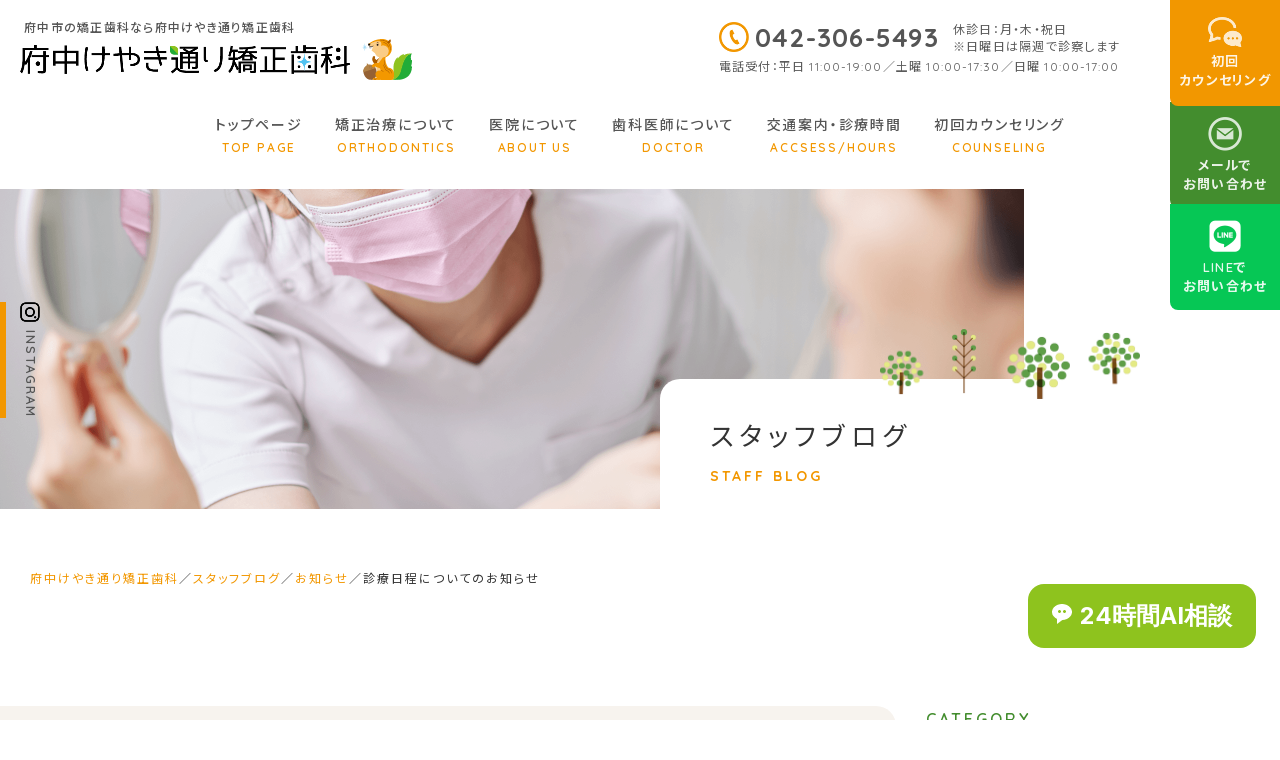

--- FILE ---
content_type: text/html; charset=UTF-8
request_url: https://www.fuchu-keyakidori-kyosei.com/blog/232/
body_size: 47586
content:

<!DOCTYPE html>
<html lang="ja">

<head>
    <!-- Google tag (gtag.js) -->
    <script async src="https://www.googletagmanager.com/gtag/js?id=G-Y75HVZW98J"></script>
    <script>
        window.dataLayer = window.dataLayer || [];
        function gtag(){dataLayer.push(arguments);}
        gtag('js', new Date());

        gtag('config', 'G-Y75HVZW98J');
        gtag('config', 'AW-948463414');
    </script>

    <!-- Event snippet for 電話タップ conversion page In your html page, add the snippet and call gtag_report_conversion when someone clicks on the chosen link or button. -->
    <script>
        document.addEventListener('DOMContentLoaded', function () {
            document.querySelectorAll('[href*="tel:"]').forEach(function (link) {
                link.addEventListener("click", function () {
                    gtag('event', 'conversion', { 'send_to': 'AW-948463414/7m1SCIfb5-wDELbOocQD', });
                });
            });
        });
    </script>

    
    
	<meta charset="utf-8">
	<meta name="viewport" content="width=device-width">
	<meta name="format-detection" content="telephone=no">
 	
	<meta property="og:url" content="https://www.fuchu-keyakidori-kyosei.com/" />
	<meta property="og:image" content="https://www.fuchu-keyakidori-kyosei.com/cp2022/wp-content/themes/keyakidori/common/img/base/ogp.png" />
	<link rel="shortcut icon" href="https://www.fuchu-keyakidori-kyosei.com/cp2022/wp-content/themes/keyakidori/common/img/base/favicon.ico">
	<link rel="canonical" href="https://www.fuchu-keyakidori-kyosei.com/">
	<link rel="apple-touch-icon" sizes="152x152" href="https://www.fuchu-keyakidori-kyosei.com/cp2022/wp-content/themes/keyakidori/common/img/base/apple-touch-icon.png">
	 <link rel="stylesheet" href="https://code.jquery.com/ui/1.9.2/themes/base/jquery-ui.css" />
	<meta name='robots' content='index, follow, max-image-preview:large, max-snippet:-1, max-video-preview:-1' />

	<!-- This site is optimized with the Yoast SEO plugin v19.10 - https://yoast.com/wordpress/plugins/seo/ -->
	<title>診療日程についてのお知らせ | 府中けやき通り矯正歯科</title>
	<meta name="description" content="2月22日(火)はセミナーの為、休診とさせて頂きます。 代替として2月17日(木)は診療いたします。" />
	<link rel="canonical" href="https://www.fuchu-keyakidori-kyosei.com/blog/232/" />
	<meta property="og:locale" content="ja_JP" />
	<meta property="og:type" content="article" />
	<meta property="og:title" content="診療日程についてのお知らせ | 府中けやき通り矯正歯科" />
	<meta property="og:description" content="2月22日(火)はセミナーの為、休診とさせて頂きます。 代替として2月17日(木)は診療いたします。" />
	<meta property="og:url" content="https://www.fuchu-keyakidori-kyosei.com/blog/232/" />
	<meta property="og:site_name" content="府中けやき通り矯正歯科" />
	<meta property="article:modified_time" content="2022-02-04T02:11:41+00:00" />
	<meta property="og:image" content="https://www.fuchu-keyakidori-kyosei.com/cp2022/wp-content/uploads/2021/10/ogp.png" />
	<meta property="og:image:width" content="1200" />
	<meta property="og:image:height" content="630" />
	<meta property="og:image:type" content="image/png" />
	<meta name="twitter:card" content="summary_large_image" />
	<meta name="twitter:label1" content="推定読み取り時間" />
	<meta name="twitter:data1" content="1分" />
	<script type="application/ld+json" class="yoast-schema-graph">{"@context":"https://schema.org","@graph":[{"@type":"WebPage","@id":"https://www.fuchu-keyakidori-kyosei.com/blog/232/","url":"https://www.fuchu-keyakidori-kyosei.com/blog/232/","name":"診療日程についてのお知らせ | 府中けやき通り矯正歯科","isPartOf":{"@id":"https://www.fuchu-keyakidori-kyosei.com/#website"},"datePublished":"2021-12-21T08:26:00+00:00","dateModified":"2022-02-04T02:11:41+00:00","description":"2月22日(火)はセミナーの為、休診とさせて頂きます。 代替として2月17日(木)は診療いたします。","breadcrumb":{"@id":"https://www.fuchu-keyakidori-kyosei.com/blog/232/#breadcrumb"},"inLanguage":"ja","potentialAction":[{"@type":"ReadAction","target":["https://www.fuchu-keyakidori-kyosei.com/blog/232/"]}]},{"@type":"BreadcrumbList","@id":"https://www.fuchu-keyakidori-kyosei.com/blog/232/#breadcrumb","itemListElement":[{"@type":"ListItem","position":1,"name":"ホーム","item":"https://www.fuchu-keyakidori-kyosei.com/"},{"@type":"ListItem","position":2,"name":"スタッフブログ","item":"https://www.fuchu-keyakidori-kyosei.com/blog/"},{"@type":"ListItem","position":3,"name":"診療日程についてのお知らせ"}]},{"@type":"WebSite","@id":"https://www.fuchu-keyakidori-kyosei.com/#website","url":"https://www.fuchu-keyakidori-kyosei.com/","name":"府中けやき通り矯正歯科","description":"府中けやき通り矯正歯科の公式サイトWordPressです。","publisher":{"@id":"https://www.fuchu-keyakidori-kyosei.com/#organization"},"potentialAction":[{"@type":"SearchAction","target":{"@type":"EntryPoint","urlTemplate":"https://www.fuchu-keyakidori-kyosei.com/?s={search_term_string}"},"query-input":"required name=search_term_string"}],"inLanguage":"ja"},{"@type":"Organization","@id":"https://www.fuchu-keyakidori-kyosei.com/#organization","name":"府中けやき通り矯正歯科","url":"https://www.fuchu-keyakidori-kyosei.com/","logo":{"@type":"ImageObject","inLanguage":"ja","@id":"https://www.fuchu-keyakidori-kyosei.com/#/schema/logo/image/","url":"https://www.fuchu-keyakidori-kyosei.com/cp2022/wp-content/uploads/2021/10/ogp.png","contentUrl":"https://www.fuchu-keyakidori-kyosei.com/cp2022/wp-content/uploads/2021/10/ogp.png","width":1200,"height":630,"caption":"府中けやき通り矯正歯科"},"image":{"@id":"https://www.fuchu-keyakidori-kyosei.com/#/schema/logo/image/"}}]}</script>
	<!-- / Yoast SEO plugin. -->


<link rel='dns-prefetch' href='//static.addtoany.com' />
<link rel='dns-prefetch' href='//ajax.googleapis.com' />
<link rel="alternate" title="oEmbed (JSON)" type="application/json+oembed" href="https://www.fuchu-keyakidori-kyosei.com/wp-json/oembed/1.0/embed?url=https%3A%2F%2Fwww.fuchu-keyakidori-kyosei.com%2Fblog%2F232%2F" />
<link rel="alternate" title="oEmbed (XML)" type="text/xml+oembed" href="https://www.fuchu-keyakidori-kyosei.com/wp-json/oembed/1.0/embed?url=https%3A%2F%2Fwww.fuchu-keyakidori-kyosei.com%2Fblog%2F232%2F&#038;format=xml" />
<style id='wp-img-auto-sizes-contain-inline-css' type='text/css'>
img:is([sizes=auto i],[sizes^="auto," i]){contain-intrinsic-size:3000px 1500px}
/*# sourceURL=wp-img-auto-sizes-contain-inline-css */
</style>
<link rel='stylesheet' id='sbi_styles-css' href='https://www.fuchu-keyakidori-kyosei.com/cp2022/wp-content/plugins/instagram-feed/css/sbi-styles.min.css?ver=6.6.1' type='text/css' media='all' />
<style id='wp-emoji-styles-inline-css' type='text/css'>

	img.wp-smiley, img.emoji {
		display: inline !important;
		border: none !important;
		box-shadow: none !important;
		height: 1em !important;
		width: 1em !important;
		margin: 0 0.07em !important;
		vertical-align: -0.1em !important;
		background: none !important;
		padding: 0 !important;
	}
/*# sourceURL=wp-emoji-styles-inline-css */
</style>
<style id='wp-block-library-inline-css' type='text/css'>
:root{--wp-block-synced-color:#7a00df;--wp-block-synced-color--rgb:122,0,223;--wp-bound-block-color:var(--wp-block-synced-color);--wp-editor-canvas-background:#ddd;--wp-admin-theme-color:#007cba;--wp-admin-theme-color--rgb:0,124,186;--wp-admin-theme-color-darker-10:#006ba1;--wp-admin-theme-color-darker-10--rgb:0,107,160.5;--wp-admin-theme-color-darker-20:#005a87;--wp-admin-theme-color-darker-20--rgb:0,90,135;--wp-admin-border-width-focus:2px}@media (min-resolution:192dpi){:root{--wp-admin-border-width-focus:1.5px}}.wp-element-button{cursor:pointer}:root .has-very-light-gray-background-color{background-color:#eee}:root .has-very-dark-gray-background-color{background-color:#313131}:root .has-very-light-gray-color{color:#eee}:root .has-very-dark-gray-color{color:#313131}:root .has-vivid-green-cyan-to-vivid-cyan-blue-gradient-background{background:linear-gradient(135deg,#00d084,#0693e3)}:root .has-purple-crush-gradient-background{background:linear-gradient(135deg,#34e2e4,#4721fb 50%,#ab1dfe)}:root .has-hazy-dawn-gradient-background{background:linear-gradient(135deg,#faaca8,#dad0ec)}:root .has-subdued-olive-gradient-background{background:linear-gradient(135deg,#fafae1,#67a671)}:root .has-atomic-cream-gradient-background{background:linear-gradient(135deg,#fdd79a,#004a59)}:root .has-nightshade-gradient-background{background:linear-gradient(135deg,#330968,#31cdcf)}:root .has-midnight-gradient-background{background:linear-gradient(135deg,#020381,#2874fc)}:root{--wp--preset--font-size--normal:16px;--wp--preset--font-size--huge:42px}.has-regular-font-size{font-size:1em}.has-larger-font-size{font-size:2.625em}.has-normal-font-size{font-size:var(--wp--preset--font-size--normal)}.has-huge-font-size{font-size:var(--wp--preset--font-size--huge)}.has-text-align-center{text-align:center}.has-text-align-left{text-align:left}.has-text-align-right{text-align:right}.has-fit-text{white-space:nowrap!important}#end-resizable-editor-section{display:none}.aligncenter{clear:both}.items-justified-left{justify-content:flex-start}.items-justified-center{justify-content:center}.items-justified-right{justify-content:flex-end}.items-justified-space-between{justify-content:space-between}.screen-reader-text{border:0;clip-path:inset(50%);height:1px;margin:-1px;overflow:hidden;padding:0;position:absolute;width:1px;word-wrap:normal!important}.screen-reader-text:focus{background-color:#ddd;clip-path:none;color:#444;display:block;font-size:1em;height:auto;left:5px;line-height:normal;padding:15px 23px 14px;text-decoration:none;top:5px;width:auto;z-index:100000}html :where(.has-border-color){border-style:solid}html :where([style*=border-top-color]){border-top-style:solid}html :where([style*=border-right-color]){border-right-style:solid}html :where([style*=border-bottom-color]){border-bottom-style:solid}html :where([style*=border-left-color]){border-left-style:solid}html :where([style*=border-width]){border-style:solid}html :where([style*=border-top-width]){border-top-style:solid}html :where([style*=border-right-width]){border-right-style:solid}html :where([style*=border-bottom-width]){border-bottom-style:solid}html :where([style*=border-left-width]){border-left-style:solid}html :where(img[class*=wp-image-]){height:auto;max-width:100%}:where(figure){margin:0 0 1em}html :where(.is-position-sticky){--wp-admin--admin-bar--position-offset:var(--wp-admin--admin-bar--height,0px)}@media screen and (max-width:600px){html :where(.is-position-sticky){--wp-admin--admin-bar--position-offset:0px}}
/*wp_block_styles_on_demand_placeholder:6975b98a93d02*/
/*# sourceURL=wp-block-library-inline-css */
</style>
<style id='classic-theme-styles-inline-css' type='text/css'>
/*! This file is auto-generated */
.wp-block-button__link{color:#fff;background-color:#32373c;border-radius:9999px;box-shadow:none;text-decoration:none;padding:calc(.667em + 2px) calc(1.333em + 2px);font-size:1.125em}.wp-block-file__button{background:#32373c;color:#fff;text-decoration:none}
/*# sourceURL=/wp-includes/css/classic-themes.min.css */
</style>
<link rel='stylesheet' id='wpsbc-style-css' href='https://www.fuchu-keyakidori-kyosei.com/cp2022/wp-content/plugins/wp-simple-booking-calendar/assets/css/style-front-end.min.css?ver=2.0.8.1' type='text/css' media='all' />
<link rel='stylesheet' id='dashicons-css' href='https://www.fuchu-keyakidori-kyosei.com/cp2022/wp-includes/css/dashicons.min.css?ver=6.9' type='text/css' media='all' />
<link rel='stylesheet' id='addtoany-css' href='https://www.fuchu-keyakidori-kyosei.com/cp2022/wp-content/plugins/add-to-any/addtoany.min.css?ver=1.16' type='text/css' media='all' />
<link rel='stylesheet' id='scsscss-css' href='https://www.fuchu-keyakidori-kyosei.com/cp2022/wp-content/themes/keyakidori/common/css/style.css?ver=date20250221' type='text/css' media='all' />
<link rel='stylesheet' id='theme-css-css' href='https://www.fuchu-keyakidori-kyosei.com/cp2022/wp-content/themes/keyakidori/style.css?ver=date20221122' type='text/css' media='all' />
<link rel='stylesheet' id='slicktheme-css' href='https://www.fuchu-keyakidori-kyosei.com/cp2022/wp-content/themes/keyakidori/common/js/slick/slick-theme.css?ver=date20210928' type='text/css' media='all' />
<link rel='stylesheet' id='slickcss-css' href='https://www.fuchu-keyakidori-kyosei.com/cp2022/wp-content/themes/keyakidori/common/js/slick/slick.css?ver=date20210928' type='text/css' media='all' />
<script type="text/javascript" id="addtoany-core-js-before">
/* <![CDATA[ */
window.a2a_config=window.a2a_config||{};a2a_config.callbacks=[];a2a_config.overlays=[];a2a_config.templates={};a2a_localize = {
	Share: "共有",
	Save: "ブックマーク",
	Subscribe: "購読",
	Email: "メール",
	Bookmark: "ブックマーク",
	ShowAll: "すべて表示する",
	ShowLess: "小さく表示する",
	FindServices: "サービスを探す",
	FindAnyServiceToAddTo: "追加するサービスを今すぐ探す",
	PoweredBy: "Powered by",
	ShareViaEmail: "メールでシェアする",
	SubscribeViaEmail: "メールで購読する",
	BookmarkInYourBrowser: "ブラウザにブックマーク",
	BookmarkInstructions: "このページをブックマークするには、 Ctrl+D または \u2318+D を押下。",
	AddToYourFavorites: "お気に入りに追加",
	SendFromWebOrProgram: "任意のメールアドレスまたはメールプログラムから送信",
	EmailProgram: "メールプログラム",
	More: "詳細&#8230;",
	ThanksForSharing: "共有ありがとうございます !",
	ThanksForFollowing: "フォローありがとうございます !"
};


//# sourceURL=addtoany-core-js-before
/* ]]> */
</script>
<script type="text/javascript" async src="https://static.addtoany.com/menu/page.js" id="addtoany-core-js"></script>
<script type="text/javascript" src="//ajax.googleapis.com/ajax/libs/jquery/3.6.0/jquery.min.js?ver=date20210928" id="jquery-js"></script>
<script type="text/javascript" async src="https://www.fuchu-keyakidori-kyosei.com/cp2022/wp-content/plugins/add-to-any/addtoany.min.js?ver=1.1" id="addtoany-jquery-js"></script>
<script type="text/javascript" src="https://www.fuchu-keyakidori-kyosei.com/cp2022/wp-content/themes/keyakidori/common/js/lib.js?ver=date20210303" id="libjs-js"></script>
<script type="text/javascript" src="https://www.fuchu-keyakidori-kyosei.com/cp2022/wp-content/themes/keyakidori/common/js/loading.js?ver=date20211112" id="loadingjs-js"></script>
<script type="text/javascript" src="https://www.fuchu-keyakidori-kyosei.com/cp2022/wp-content/themes/keyakidori/common/js/inview/jquery.inview.min.js?ver=6.9" id="smart-script-js"></script>
<script type="text/javascript" src="https://www.fuchu-keyakidori-kyosei.com/cp2022/wp-content/themes/keyakidori/common/js/inview/inview.js?ver=6.9" id="inviewjs-js"></script>
<script type="text/javascript" src="https://www.fuchu-keyakidori-kyosei.com/cp2022/wp-content/themes/keyakidori/common/js/slick/slick.min.js?ver=6.9" id="slick-js"></script>
<script type="text/javascript" src="https://www.fuchu-keyakidori-kyosei.com/cp2022/wp-content/themes/keyakidori/common/js/slick/slick.js?ver=6.9" id="slickjs-js"></script>
<link rel="https://api.w.org/" href="https://www.fuchu-keyakidori-kyosei.com/wp-json/" /><link rel="alternate" title="JSON" type="application/json" href="https://www.fuchu-keyakidori-kyosei.com/wp-json/wp/v2/blog/232" /><link rel="EditURI" type="application/rsd+xml" title="RSD" href="https://www.fuchu-keyakidori-kyosei.com/cp2022/xmlrpc.php?rsd" />
<meta name="generator" content="WordPress 6.9" />
<link rel='shortlink' href='https://www.fuchu-keyakidori-kyosei.com/?p=232' />
</head>


<body id="top-page">
	<!-- pc header -->
<header>
	<div class="l-h_header-top">
		<div class="header-wrap">
			<div class="l-h_header-top__wrap">
				<div class="l-h_header-top__wrap__logo">
					<h1 class="pc">府中市の矯正歯科なら府中けやき通り矯正歯科</h1>
					<a href="https://www.fuchu-keyakidori-kyosei.com">
						<img src="https://www.fuchu-keyakidori-kyosei.com/cp2022/wp-content/themes/keyakidori/common/img/base/logo-yoko.png" alt="府中けやき通り矯正歯科">
						<svg xmlns="http://www.w3.org/2000/svg" viewBox="0 0 252.96 203.42"><defs><style>.cls-1{fill:#956134;}.cls-2{fill:#b28247;}.cls-3{fill:#fff;}.cls-4{fill:#c9caca;}.cls-5{fill:#22ac38;}.cls-6{fill:#8fc31f;}.cls-7{fill:#aa5b00;}.cls-8{fill:#facc86;}.cls-9{fill:#f39800;}.cls-10{fill:#231815;}.cls-11{fill:#9fd9f6;}.cls-12{fill:#9fa0a0;}</style></defs><g id="レイヤー_2" data-name="レイヤー 2"><g id="レイヤー_2-2" data-name="レイヤー 2"><path class="cls-1" d="M71.73,151.6c.07.2.25.36.31.56s.13.4.19.6.21.38.27.58-.12.48-.06.68.15.39.2.6.12.4.17.6.21.38.27.59,0,.43.06.63.25.38.29.58,0,.43.1.63,0,.45,0,.65.36.36.41.57-.18.46-.15.67.1.41.13.62,0,.44,0,.64.24.39.28.6-.08.44,0,.65.37.38.4.58-.18.45-.16.66-.12.44-.1.65.27.4.29.6,0,.43,0,.64.22.41.23.62-.06.43-.05.64,0,.42,0,.63.14.42.15.63-.17.43-.17.64.13.42.12.63-.15.42-.16.63.23.43.22.64-.09.42-.11.63-.31.4-.32.61,0,.42,0,.63,0,.43,0,.64-.2.4-.22.6.09.44.06.65-.15.4-.18.61-.07.41-.1.62.06.44,0,.64-.2.39-.24.59,0,.42-.1.63-.13.4-.18.6-.11.41-.16.61.06.45,0,.65-.06.43-.12.63-.1.41-.16.61-.31.34-.38.54.05.46,0,.66-.33.33-.41.52,0,.45-.11.64-.38.3-.46.49-.08.43-.17.62-.16.39-.25.58,0,.44-.14.63-.43.26-.53.44-.13.41-.23.59-.08.44-.18.62-.33.3-.43.48-.11.43-.21.61-.19.38-.3.55-.45.22-.56.39.07.56,0,.73-.33.29-.44.46-.43.21-.55.38-.21.37-.33.54-.13.43-.26.59-.23.36-.36.52-.32.28-.45.44-.27.33-.41.48-.32.28-.46.43-.26.34-.4.49-.37.22-.52.37,0,.53-.2.68-.4.2-.54.35l-.46.43c-.15.14-.21.38-.36.52s-.43.17-.58.31-.27.33-.42.47-.36.23-.52.36-.3.31-.46.44-.38.2-.54.33-.16.48-.32.61-.59-.07-.75.05-.24.4-.4.52-.33.27-.49.38-.31.31-.47.42l-.54.33c-.18.12-.3.31-.47.42s-.32.3-.49.4-.45.09-.62.19-.33.29-.5.39-.4.19-.57.28-.45.11-.6.19c-.35.18-.18.4-.47.49s-.3-.26-.7-.2c-.17,0-.36.21-.6.24s-.4,0-.63,0-.42-.13-.64-.11-.39.23-.6.24l-.63.07c-.2,0-.41,0-.63,0s-.4.24-.62.25-.42-.22-.63-.22-.42.16-.63.16-.42,0-.63,0-.41-.18-.62-.19-.41-.1-.62-.11-.42.1-.63.09-.42,0-.63,0l-.63,0-.62-.06-.63-.07c-.2,0-.39-.19-.6-.22s-.43.06-.64,0-.37-.29-.58-.32-.43,0-.64,0-.39-.16-.6-.2-.45.12-.65.08-.39-.17-.6-.21-.43,0-.64,0-.34-.34-.55-.39-.5.27-.71.21-.32-.39-.52-.45l-.6-.18c-.2-.06-.42-.07-.62-.14s-.41-.09-.61-.16-.39-.15-.59-.22-.31-.37-.5-.44-.47,0-.66-.05l-.58-.24c-.2-.08-.42-.09-.61-.18s-.3-.36-.49-.45-.45,0-.64-.11l-.57-.29c-.18-.1-.27-.39-.45-.49s-.45-.05-.64-.15-.32-.28-.5-.38l-.55-.31-.53-.35c-.17-.11-.4-.15-.57-.27s-.33-.26-.51-.38-.41-.15-.58-.27-.29-.31-.46-.44-.25-.36-.42-.49-.46-.09-.62-.23-.32-.26-.49-.4-.19-.43-.35-.56-.39-.19-.55-.33-.32-.26-.48-.4l-.47-.42c-.15-.14-.28-.31-.43-.45s-.25-.35-.4-.5-.38-.21-.52-.36-.29-.3-.43-.46-.45-.16-.59-.32,0-.53-.17-.69-.41-.2-.55-.36-.23-.35-.37-.51-.23-.35-.36-.51-.23-.36-.36-.52-.31-.3-.43-.47-.15-.41-.27-.58-.37-.25-.49-.43-.08-.45-.2-.62-.38-.25-.5-.43-.07-.45-.19-.63-.39-.24-.5-.42-.08-.45-.19-.63-.32-.29-.43-.47-.22-.36-.32-.54-.12-.42-.22-.6-.3-.31-.4-.5-.38-.27-.47-.46-.1-.43-.19-.62-.22-.36-.31-.55-.22-.36-.31-.55-.17-.39-.26-.58-.08-.43-.16-.62-.22-.37-.31-.56-.23-.35-.32-.55,0-.44-.11-.64-.28-.34-.36-.54-.12-.4-.2-.6-.17-.39-.24-.59,0-.46-.05-.66-.21-.37-.28-.57l-.21-.6c-.07-.2-.26-.36-.33-.57s0-.43-.08-.63.1-.47,0-.67-.27-.36-.33-.56-.14-.4-.19-.6-.12-.4-.17-.61-.11-.4-.15-.61-.1-.41-.14-.61-.14-.41-.17-.61,0-.43-.06-.63-.2-.4-.23-.61.11-.44.08-.64,0-.42,0-.63,0-.42,0-.63-.1-.41-.11-.62,0-.42,0-.63.24-.43.23-.64-.13-.41-.13-.62,0-.42,0-.63.12-.42.12-.63-.15-.42-.14-.63.1-.41.12-.62,0-.42.06-.63-.11-.43-.09-.64.19-.4.22-.61,0-.43,0-.64.15-.4.18-.6-.1-.45-.06-.66.26-.37.3-.58.2-.38.25-.59-.13-.46-.08-.66.2-.38.26-.59.05-.42.11-.62.15-.39.21-.59.15-.39.22-.59,0-.44.09-.64.18-.38.26-.57.36-.31.44-.51l.25-.57.25-.57.26-.57c.09-.19,0-.45.12-.64s.24-.35.33-.54.26-.33.36-.52.12-.41.22-.59.13-.41.23-.59.09-.45.2-.62.53-.17.64-.34,0-.48.15-.66.42-.21.54-.38.25-.34.37-.51.06-.48.18-.65.37-.24.5-.4.15-.42.28-.59.32-.28.45-.44.35-.25.49-.41.29-.3.43-.45.15-.43.3-.59.37-.22.52-.37.24-.35.39-.49.16-.44.32-.58.4-.19.55-.33.46-.12.61-.26.21-.4.37-.54l.47-.41c.17-.13.36-.23.53-.36s.44-.1.61-.22.17-.47.34-.59.28-.35.45-.47.39-.17.56-.29.36-.22.54-.33.43-.1.61-.21l.55-.31c.18-.1.27-.37.46-.47s.45-.05.64-.14.4-.12.59-.22.41-.12.59-.21.33-.29.52-.37.31-.32.51-.41l.58-.23.59-.22c.2-.08.37-.23.56-.3s.49.1.69,0,.32-.34.52-.41.39-.18.59-.24l.6-.18c.2-.06.4-.15.6-.2l.62-.15c.2-.05.43,0,.63-.05s.38-.24.59-.28l.62-.13c.2,0,.45.12.65.08s.39-.26.59-.3.46.26.67.23.42,0,.63,0,.39-.31.6-.33l.62-.08c.21,0,.44.21.65.19s.41-.15.62-.16l.63,0c.21,0,.42-.16.63-.16s.41.22.62.22.43-.17.64-.16.41.24.62.26.42-.05.63,0,.42,0,.63,0,.43,0,.64,0,.37.39.58.42.46-.29.67-.26.37.3.58.34.44-.08.65,0,.36.32.56.37.43,0,.64,0l.6.17c.2,0,.44-.05.65,0s.39.15.59.21.4.13.6.19l.59.2c.2.07.41.11.61.18s.42.07.62.14.31.35.5.43.4.12.6.21.45,0,.64.1.36.22.55.31.41.11.6.2.36.21.55.31.33.27.52.37.29.33.47.43.38.18.56.29.5,0,.68.09.37.2.54.32.3.32.47.43.4.17.57.29.26.36.43.48.28.32.45.45.41.15.58.28.18.43.34.56.48.08.64.21l.47.43c.15.14.29.3.44.44s.46.13.61.28.2.4.35.54.24.35.39.5.31.28.46.43.21.38.35.53.32.28.45.43.43.19.56.35.27.33.4.49l.41.48c.13.17.14.42.27.59s.15.41.27.58.27.32.39.49.2.37.32.54.46.2.57.38.19.38.3.56.05.46.15.64.2.36.31.55.25.33.35.52.21.36.31.55l.27.56c.09.19.32.31.41.5s0,.47.08.66.15.39.23.58.1.41.18.61.27.34.34.54.19.38.26.57S71.67,151.4,71.73,151.6Z"/><path class="cls-2" d="M69.09,143.94c-.11-.19-.12-.3-.23-.48s-.18-.39-.29-.57-.32-.3-.43-.47-.18-.39-.3-.57l-.36-.51c-.13-.18-.18-.4-.3-.57s-.34-.28-.46-.45-.23-.36-.36-.52-.31-.29-.44-.46-.2-.38-.34-.54-.24-.36-.38-.51-.46-.15-.6-.31,0-.57-.16-.72-.53-.07-.68-.22-.13-.47-.28-.62-.25-.35-.41-.49-.39-.2-.55-.34-.43-.15-.59-.28-.24-.38-.4-.51-.23-.39-.39-.52-.53,0-.7-.14-.25-.36-.42-.48-.43-.13-.6-.25-.28-.33-.45-.45-.4-.16-.58-.27-.34-.25-.51-.36l-.53-.35c-.18-.11-.37-.2-.55-.3s-.35-.24-.53-.34-.41-.13-.6-.23l-.55-.3c-.19-.09-.31-.32-.5-.41s-.38-.2-.57-.28-.39-.16-.59-.24-.36-.24-.55-.32-.42-.1-.61-.18-.38-.21-.57-.28l-.6-.22c-.2-.07-.48.1-.68,0s-.37-.21-.57-.28-.36-.27-.56-.33-.39-.2-.59-.25-.46.07-.66,0-.45.05-.66,0-.38-.2-.59-.24l-.61-.14c-.21,0-.4-.15-.61-.19s-.44.1-.65.06-.41-.12-.61-.15-.41-.1-.62-.13-.38-.33-.58-.36-.47.27-.67.24-.41-.21-.62-.23-.43,0-.64,0-.41-.12-.62-.14l-.63-.06c-.22,0-.43.09-.64.08s-.42-.22-.63-.23-.43.19-.64.18h-.63c-.21,0-.42-.24-.63-.24s-.42.12-.63.13-.42,0-.63,0-.42-.05-.63,0-.41.19-.62.2-.42,0-.62,0-.42.13-.62.14-.44-.12-.64-.1-.42,0-.62.07-.45-.21-.65-.19-.41.26-.6.28-.45,0-.63,0-.41.3-.59.32a2.24,2.24,0,0,0-.57.12c-.3.1-.14.14-.5.33-.15.09-.46,0-.67.08s-.35.18-.55.3-.28.33-.47.44-.48,0-.67.11l-.53.34c-.17.11-.23.4-.4.52s-.26.35-.43.47-.54-.05-.71.08-.3.29-.48.41-.23.38-.4.51-.32.25-.49.38-.4.16-.57.29-.3.29-.47.42-.29.3-.45.43-.3.29-.46.43l-.48.4c-.16.14-.41.16-.57.3s-.41.17-.57.31-.08.53-.24.67-.39.19-.55.33-.35.24-.5.38-.29.31-.43.46-.38.23-.52.38-.08.5-.22.66-.34.25-.49.4-.31.29-.45.44l-.41.48c-.13.16-.25.34-.38.5s-.3.29-.44.46-.11.44-.24.61-.33.26-.46.43-.3.3-.43.46-.42.22-.54.39-.06.47-.18.64-.3.3-.42.47-.24.34-.35.52-.24.34-.35.52-.24.35-.35.53-.22.36-.32.54-.18.38-.28.56-.12.42-.22.6-.38.28-.48.46-.1.42-.19.61-.06.44-.15.63-.06.43-.15.62-.53.22-.61.42.07.48,0,.68-.14.39-.22.59-.1.4-.18.6-.28.34-.35.54-.13.4-.2.6-.1.41-.16.61-.26.36-.32.57,0,.44,0,.64.13.46.08.67-.17.39-.21.59-.32.36-.36.57-.06.42-.09.63.11.44.07.64-.22.4-.25.6,0,.42-.06.63-.07.42-.09.63,0,.42,0,.63,0,.42,0,.64,0,.41,0,.63,0,.41,0,.62-.18.42-.18.63.34.42.34.63-.36.43-.35.64.19.41.2.63-.12.43-.11.64.12.41.14.62.13.42.15.64c.32,0,.26-.11.56-.21s.24-.26.54-.36.35.05.64,0,.33,0,.63-.11.27-.18.57-.28.33,0,.63-.1.23-.31.53-.41.32,0,.62-.11.32,0,.62-.13.29-.13.59-.22.34,0,.64-.07.28-.18.57-.28.24-.29.54-.39.38.14.68,0,.23-.3.53-.4.33,0,.63-.09.29-.12.59-.22l.61-.19c.3-.1.36.09.66,0s.25-.24.55-.34.32,0,.62-.13.26-.21.56-.31.28-.15.58-.25.35,0,.64-.06.28-.18.58-.28.25-.24.55-.34l.6-.17c.3-.1.32,0,.62-.13l.6-.21c.3-.1.27-.17.57-.27s.28-.17.58-.27.34,0,.64-.07.25-.23.55-.33.35.05.65,0,.31-.07.61-.17.27-.2.57-.3.34,0,.64-.05.25-.27.54-.36.33,0,.62-.12.28-.17.57-.27.35.05.65,0,.34,0,.63-.07.27-.2.57-.3.28-.14.58-.24.22-.32.52-.42.39.17.69.07.23-.31.53-.41.34,0,.64-.09.34,0,.64-.05.24-.29.54-.39.39.18.69.08.23-.32.52-.42.33,0,.63-.13.25-.23.55-.32.34,0,.64-.08.33,0,.63-.09.24-.27.54-.37l.59-.2c.3-.1.33,0,.63-.12s.3-.07.6-.17l.6-.21c.3-.1.32,0,.62-.13s.28-.17.58-.26.29-.13.59-.23.26-.22.56-.32.28-.16.58-.26.29-.12.59-.22.37.12.67,0,.29-.15.58-.25.26-.22.56-.32.32,0,.62-.14l.6-.2c.3-.1.33,0,.63-.1s.29-.12.59-.22.28-.17.58-.27.32-.05.62-.15.28-.15.58-.25.38.13.68,0,.28-.16.58-.26.25-.25.55-.35.24-.27.54-.37.41.21.71.11.28-.17.58-.27.31-.08.61-.18.24-.26.54-.36.27-.19.57-.29.43.29.73.19.23-.29.53-.39.33,0,.63-.1.28-.16.58-.26.23-.31.54-.41.4.22.71.12.29-.13.59-.23.25-.23.55-.33l.61-.19c.3-.1.35,0,.65-.06s.24-.28.54-.38.36.07.67,0,.18-.44.49-.54.31-.07.61-.17.39.17.69.07.27-.2.57-.3.32-.06.62-.16.25-.29.56-.38S68.84,144.13,69.09,143.94Z"/><path class="cls-2" d="M27.29,131.62c-.29-.15,0-.37-.18-.66s-.34-.18-.49-.47,0-.36-.16-.64-.22-.25-.37-.54-.08-.33-.23-.62-.27-.22-.42-.51,0-.34-.2-.63-.08-.32-.23-.61-.28-.22-.43-.51-.06-.33-.21-.62-.2-.26-.35-.55-.23-.25-.38-.54,0-.37-.15-.66-.54-.23-.43-.54.31-.16.6-.27.39.15.69,0,.23-.28.52-.39.26-.23.55-.34.28-.15.58-.26.36.07.65,0,.22-.32.52-.43.36.07.66,0,.3-.09.6-.21.3-.43.59-.3.17.3.27.59.13.28.23.58-.12.36,0,.66.23.25.32.54.11.29.21.58.12.29.21.59,0,.34.05.64.24.24.34.54-.06.35,0,.64.07.31.17.6.2.26.3.56.07.3.17.59.13.29.23.58-.11.37,0,.66.45.19.55.48.27.4.11.67-.35.05-.65.11-.31,0-.61,0-.29.14-.59.19-.32-.09-.62,0-.33-.05-.63,0-.29.12-.59.18-.35,0-.64.06S27.56,131.76,27.29,131.62Z"/><path class="cls-1" d="M56.11,142.47a1.4,1.4,0,0,1,0,.61c0,.22.31.53.21.73s-.44.25-.61.39-.3.35-.52.42-.44-.11-.66-.13-.49.17-.69.07-.26-.38-.4-.55a1.42,1.42,0,0,1-.4-.51c-.07-.22-.27-.45-.26-.66a2,2,0,0,1,.24-.68,2,2,0,0,1,.44-.56c.16-.14.45-.09.67-.16s.42-.23.64-.21a1.63,1.63,0,0,1,.62.24c.2.1.48.14.63.31S56,142.25,56.11,142.47Z"/><path class="cls-1" d="M47.82,145.23a1.59,1.59,0,0,1,.06.61c0,.22.16.5.06.69a3,3,0,0,1-1,1c-.22.08-.5-.16-.71-.18a1.38,1.38,0,0,1-.59-.2,1.33,1.33,0,0,1-.43-.42c-.14-.17-.43-.22-.5-.44a1.29,1.29,0,0,1,.45-1.91c.17-.14.47,0,.69-.12s.41-.37.62-.35a1.81,1.81,0,0,1,.66.27,1.94,1.94,0,0,1,.48.47A1.6,1.6,0,0,1,47.82,145.23Z"/><path class="cls-1" d="M47.45,137.68a1.75,1.75,0,0,1,0,.64c0,.23.07.49,0,.69a1.86,1.86,0,0,1-.38.6,1.94,1.94,0,0,1-.62.4c-.22.07-.5-.18-.72-.2a1.56,1.56,0,0,1-.58-.21,1.43,1.43,0,0,1-.43-.42c-.14-.16-.38-.23-.45-.45a1.85,1.85,0,0,1-.11-.65c0-.22-.11-.53,0-.73s.36-.34.53-.49.47,0,.69-.09.39-.31.6-.3a1.73,1.73,0,0,1,.64.21,1.75,1.75,0,0,1,.51.43A1.57,1.57,0,0,1,47.45,137.68Z"/><path class="cls-1" d="M39.42,142.39a1.82,1.82,0,0,1,.06.69,1.69,1.69,0,0,1-.16.67,2,2,0,0,1-.37.61,2.08,2.08,0,0,1-.67.26,1.68,1.68,0,0,1-.67,0,1.53,1.53,0,0,1-.64-.13c-.2-.1-.21-.39-.36-.56s-.37-.23-.44-.45a1.56,1.56,0,0,1-.09-.63c0-.23-.08-.51,0-.7a2,2,0,0,1,.44-.56c.17-.14.48,0,.7-.1a1.75,1.75,0,0,1,.61-.17,1.87,1.87,0,0,1,.67.07,1.83,1.83,0,0,1,.54.42A2,2,0,0,1,39.42,142.39Z"/><path class="cls-1" d="M38.84,134.15c.08.22-.08.5-.1.72a1.67,1.67,0,0,1-.51,1.24,1.67,1.67,0,0,1-.63.3,1.52,1.52,0,0,1-.67,0,1.58,1.58,0,0,1-.65-.1c-.2-.1-.27-.33-.42-.5s-.36-.27-.44-.49,0-.43,0-.65a1.76,1.76,0,0,1,.05-.65,1.92,1.92,0,0,1,.34-.61c.16-.14.48,0,.69-.11s.41-.3.62-.28a1.85,1.85,0,0,1,.67.18,2.06,2.06,0,0,1,1,1Z"/><path class="cls-3" d="M38.05,35.63c.32,0,.27.14.57.25l.59.24c.29.12.34,0,.64.1l.59.25c.3.11.27.17.57.29s.27.2.56.32a4.52,4.52,0,0,0,.62.21c.3.07.34-.09.65,0s.3.1.61.14.32,0,.63,0,.31,0,.62.06.31.05.62.08.31.07.62.1.31.08.62.12.32-.05.63,0,.32,0,.64,0a1.16,1.16,0,0,1,.61.13c.29.13.1.23.07.62,0,.18-.11.38-.13.62s-.1.39-.13.61,0,.42,0,.63l-.09.62c0,.2,0,.41-.08.62s-.23.38-.27.59,0,.43,0,.64-.14.4-.2.59-.16.4-.23.59a5.12,5.12,0,0,1-.25.57,4,4,0,0,1-.25.58,1.61,1.61,0,0,1-.45.48,4.66,4.66,0,0,1-.62.15,4.76,4.76,0,0,1-.61.13,6.06,6.06,0,0,1-.59.21c-.22,0-.42.16-.61.18a4.65,4.65,0,0,1-.62,0c-.38,0-.32.11-.62.07s-.29-.18-.59-.22-.33.1-.64.06-.3-.07-.61-.11l-.62-.1a4.11,4.11,0,0,1-.61-.12c-.28-.07-.23-.09-.49-.3a4,4,0,0,1-.33-.48c-.13-.13-.37-.2-.47-.36s0-.41-.08-.59a1.66,1.66,0,0,1-.14-.54c0-.15-.12-.36-.13-.62s.14-.39.14-.61-.08-.4-.08-.62-.06-.4-.06-.62.13-.41.12-.62.06-.41.06-.62-.15-.41-.15-.61-.1-.42-.1-.62,0-.42,0-.62,0-.43,0-.63S38,37,38,36.81s-.06-.44-.06-.62C38,35.81,37.75,35.63,38.05,35.63Z"/><path class="cls-4" d="M44.1,47.74a2.15,2.15,0,0,1-.69-.12h0a3.66,3.66,0,0,1-.57.05l-.62,0H42a3.12,3.12,0,0,1-.43,0,2,2,0,0,1-.77-.19l-.48,0a2.16,2.16,0,0,1-.72,0,3.07,3.07,0,0,1-.72-.25l-.09,0A2.87,2.87,0,0,1,38,46.6a2.54,2.54,0,0,1-.69-.8,3.33,3.33,0,0,1-.25-.73L37,45a2.19,2.19,0,0,1,0-.64,1.89,1.89,0,0,1-.24-.8,2.22,2.22,0,0,1,.12-.79v-.08c0-.14,0-.29,0-.44s0-.29,0-.44v0a1.88,1.88,0,0,1-.18-.82c0-.12,0-.25,0-.37V40.3a1.81,1.81,0,0,1,.14-.66,2.2,2.2,0,0,1-.07-.6v-.26c0-.12,0-.24,0-.36a2.17,2.17,0,0,1,.17-.72v0c0-.13,0-.26,0-.38a2.37,2.37,0,0,1-.08-.73,1.93,1.93,0,0,1,.2-.73,2.63,2.63,0,0,1,0-.51,1.3,1.3,0,0,1,1.4-1.2,1.31,1.31,0,0,1,1.22,1.29,2.5,2.5,0,0,1,0,.73,1.78,1.78,0,0,1-.19.66,2.33,2.33,0,0,1,0,.55s0,.07,0,.11a4.13,4.13,0,0,1,0,.5,2,2,0,0,1-.18.71v.15a2.26,2.26,0,0,1,0,.26,2.48,2.48,0,0,1,.09.7,2.11,2.11,0,0,1-.17.73v.29a1.87,1.87,0,0,1,.18.81c0,.13,0,.27,0,.4a1.28,1.28,0,0,0,0,.19c0,.13,0,.25,0,.36v.23a2.11,2.11,0,0,1-.07.55,1.94,1.94,0,0,1,.16.53,4.61,4.61,0,0,1,0,.52v0l0,.05a.36.36,0,0,0,0,.1l.13.12.1,0,.23.1,0,0a3,3,0,0,1,.51,0l.53,0a2.07,2.07,0,0,1,.7.18h0a3.46,3.46,0,0,1,.46,0l.62,0L43,45a4.38,4.38,0,0,1,.51,0,2.41,2.41,0,0,1,.69.13,2.55,2.55,0,0,0,.39,0A2.87,2.87,0,0,0,45,45l.11-.06.06,0a2.27,2.27,0,0,1,.33-.35,1.88,1.88,0,0,1,.24-.18A2.28,2.28,0,0,1,45.9,44a1.66,1.66,0,0,1,.24-.38,2.2,2.2,0,0,1,0-.5c0-.15.08-.29.13-.43l0-.15,0-.21c0-.13,0-.26.07-.38a1.9,1.9,0,0,1,.25-.62,2.6,2.6,0,0,1,0-.54,4,4,0,0,1,.15-.49l0-.06a2.77,2.77,0,0,1,0-.63,1.81,1.81,0,0,1,.23-.59,1.9,1.9,0,0,1,0-.58,2.66,2.66,0,0,1,.19-.6,1.29,1.29,0,0,1,1.53-1,1.31,1.31,0,0,1,1,1.55,1.92,1.92,0,0,1-.14.47,2,2,0,0,1,0,.73,2.24,2.24,0,0,1-.25.61,2.21,2.21,0,0,1,0,.56,4.19,4.19,0,0,1-.14.47l0,.06a2.25,2.25,0,0,1,0,.67,1.81,1.81,0,0,1-.3.68.22.22,0,0,1,0,.08c0,.13,0,.26-.07.39a3.31,3.31,0,0,1-.12.42l0,.1a2.14,2.14,0,0,1-.08.81,2,2,0,0,1-.38.68A1.84,1.84,0,0,1,48,46a1.87,1.87,0,0,1-.77.62,2,2,0,0,1-.68.59l-.12.06a3.24,3.24,0,0,1-.71.31,6.5,6.5,0,0,1-.81.14,6.26,6.26,0,0,1-.63,0H44.1Z"/><path class="cls-4" d="M41.73,47h0a.87.87,0,0,1-.82-.92.49.49,0,0,0,0-.12,2.24,2.24,0,0,1,0-.5,2.5,2.5,0,0,1,.07-.46,1,1,0,0,0,0-.15,1.72,1.72,0,0,1-.08-.62.52.52,0,0,0,0-.18,2,2,0,0,1,0-.43,2.36,2.36,0,0,1,0-.41s0-.1,0-.2v-.17a2,2,0,0,1,.14-1l0-.6a.34.34,0,0,0,0-.1,2.39,2.39,0,0,1,0-.51,1.47,1.47,0,0,1,.2-.67v-.1a1.85,1.85,0,0,1,0-.45c0-.21,0-.32.06-.43a1.39,1.39,0,0,0,0-.17,2.29,2.29,0,0,1-.06-.61,1.31,1.31,0,0,1-.1-.62.88.88,0,0,1,.93-.82.87.87,0,0,1,.82.92l-.87,0,.87.06a1.12,1.12,0,0,1,.1.61,2.78,2.78,0,0,1,0,.61,2.28,2.28,0,0,1-.06.43.72.72,0,0,0,0,.17.92.92,0,0,0,0,.17,2.87,2.87,0,0,1,0,.45,1.46,1.46,0,0,1-.2.66v0a2.34,2.34,0,0,1,0,.51l0,.61a1.58,1.58,0,0,1-.15.61.83.83,0,0,0,0,.16,2.77,2.77,0,0,1,0,.44,2.36,2.36,0,0,1,0,.41.88.88,0,0,0,0,.2,1.18,1.18,0,0,0,0,.19,2.51,2.51,0,0,1,0,.42,2.07,2.07,0,0,1,.07.62,2,2,0,0,1-.07.47.46.46,0,0,0,0,.14.24.24,0,0,0,0,.12,2.28,2.28,0,0,1,0,.5A.87.87,0,0,1,41.73,47Z"/><path class="cls-5" d="M252.88,134.49c-.32,0-.24.32-.54.44s-.35,0-.64.1l-.58.26c-.3.12-.32.07-.61.19l-.59.23-.59.23c-.3.12-.23.29-.53.41l-.59.23c-.29.12-.31.09-.6.21a1.51,1.51,0,0,1-.63.12c-.31,0,.16-.09.35-.46.08-.15.08-.39.19-.61s.12-.37.22-.58.19-.35.28-.55.33-.3.41-.5.17-.38.25-.58,0-.45,0-.65.22-.36.3-.56.1-.4.17-.6.2-.37.27-.57,0-.43.08-.64.22-.36.29-.56,0-.42.11-.62.2-.38.26-.58.14-.39.2-.59.2-.38.26-.59,0-.42.07-.63.19-.38.24-.58.07-.42.12-.62,0-.42.08-.62.11-.4.15-.61,0-.41.09-.62.16-.39.2-.59-.1-.44-.06-.65.23-.38.27-.59,0-.41.06-.62.06-.41.09-.62.13-.41.16-.61-.14-.44-.12-.65.23-.39.25-.6-.07-.43-.05-.64.09-.41.11-.62,0-.42,0-.63.18-.4.2-.61,0-.43,0-.64.16-.4.18-.61-.14-.42-.12-.63.11-.41.12-.62-.06-.42-.05-.63,0-.42,0-.63,0-.42,0-.63.06-.41.07-.62.08-.42.08-.63-.09-.42-.09-.63.09-.42.09-.63,0-.42,0-.63,0-.42,0-.63.11-.42.1-.63-.21-.41-.22-.62,0-.42,0-.63.06-.42,0-.63,0-.42,0-.63-.11-.42-.13-.63-.06-.42-.08-.63,0-.42,0-.63.08-.38.06-.6c-.3.08-.21.22-.47.39s-.33.07-.59.24-.2.27-.46.44-.28.15-.53.33-.34.07-.6.24-.22.23-.48.4-.24.22-.5.4-.21.32-.51.4-.09-.27-.15-.67c0-.17,0-.39,0-.63s0-.41,0-.63-.21-.39-.24-.61,0-.41,0-.63-.06-.41-.09-.62,0-.42,0-.64,0-.41,0-.62-.24-.4-.25-.61.07-.42.05-.63-.13-.41-.15-.62.16-.43.15-.64-.22-.4-.24-.61.16-.43.15-.64-.24-.41-.25-.62,0-.42-.05-.63.16-.42.16-.63-.05-.42-.05-.63-.14-.41-.14-.62.07-.42.07-.63-.12-.41-.13-.62.21-.42.21-.63,0-.42,0-.63-.13-.42-.13-.63,0-.42,0-.63.1-.42.11-.63-.16-.43-.15-.64.06-.42.07-.63,0-.42,0-.63.08-.42.09-.63.18-.41.2-.62-.1-.43-.08-.64.2-.4.22-.61-.06-.43,0-.64,0-.43,0-.64.12-.41.15-.61-.06-.44,0-.65.13-.41.16-.61.24-.39.28-.59,0-.43.07-.63.15-.4.2-.6.14-.4.19-.6,0-.43.08-.63.14-.41.2-.6.16-.4.23-.59.15-.4.23-.59.23-.36.32-.55,0-.46.11-.65.29-.32.39-.5.3-.31.41-.48.09-.46.21-.62.39-.23.52-.39.15-.44.3-.58a6.15,6.15,0,0,1,.52-.37c.16-.14.4-.32.57-.44-.34-.33-.4.1-1,.05-.21,0-.42,0-.63,0s-.39.21-.59.25-.43,0-.64,0-.4.12-.61.16-.43,0-.63.06L248,73c-.21.06-.42.09-.62.14s-.41.09-.61.15-.4.14-.6.2-.39.18-.59.24-.43,0-.63.1l-.61.17c-.2.07-.33.34-.53.4s-.45,0-.65,0-.36.23-.56.3-.44,0-.63.11-.36.23-.56.31-.42.08-.61.16-.31.34-.5.43-.42.1-.61.18-.32.3-.51.39-.44.05-.63.15-.41.13-.59.22l-.56.3-.54.32c-.19.1-.32.29-.5.39s-.33.27-.51.38-.43.11-.6.22l-.54.33c-.18.11-.33.26-.51.37s-.37.2-.55.31-.24.39-.41.51-.36.21-.54.33l-.5.37c-.17.12-.37.2-.54.33s-.32.27-.48.4l-.49.4c-.16.13-.37.21-.53.34l-.48.4c-.17.13-.31.29-.46.43s-.29.31-.45.45-.33.25-.48.39-.36.23-.51.38-.27.32-.43.46-.42.17-.57.31-.16.43-.31.58-.31.29-.45.44-.38.21-.53.36-.24.35-.39.5-.21.37-.35.53-.29.3-.43.46l-.42.46c-.14.16-.39.22-.52.38s-.25.33-.39.49-.22.37-.36.53-.25.33-.39.49-.39.22-.52.38-.25.34-.38.5-.25.34-.38.5-.12.43-.25.6-.37.24-.49.41-.3.3-.42.47-.21.37-.33.54-.2.37-.32.54-.15.41-.26.58-.33.28-.45.46-.32.28-.44.46-.24.34-.36.51l-.34.53c-.12.17-.1.43-.21.61s-.18.38-.29.56-.26.32-.38.5-.24.34-.35.52l-.32.54c-.11.18-.26.33-.37.51s-.09.43-.2.61-.25.34-.35.52-.31.31-.41.49-.24.35-.34.53-.14.4-.24.58-.26.34-.36.52-.23.35-.33.54,0,.47-.1.66-.28.32-.38.51-.22.35-.32.54l-.31.54c-.09.19-.16.39-.25.58s-.18.38-.28.56-.1.42-.19.61-.36.29-.45.48-.06.44-.15.62-.15.4-.24.59-.27.33-.36.52-.24.35-.33.54,0,.44-.12.63-.29.33-.37.52-.13.41-.21.6-.23.35-.32.55-.12.4-.2.59,0,.45-.09.64-.32.32-.4.52-.07.42-.16.61-.26.34-.34.54,0,.43-.12.63-.18.38-.26.57-.15.39-.23.58-.28.34-.36.54,0,.45-.06.65-.25.35-.33.55-.23.36-.3.55-.14.4-.21.59,0,.45-.09.64-.31.34-.38.53-.07.42-.14.62-.19.37-.27.57-.15.39-.22.59,0,.43-.12.63-.09.41-.16.61-.26.35-.33.55-.16.38-.23.58,0,.45-.06.64-.34.33-.41.53,0,.44-.06.64-.09.41-.16.61-.28.35-.35.55-.14.39-.2.59-.08.42-.14.62-.19.38-.26.57-.05.43-.12.63-.16.39-.22.59l-.21.59c-.06.2,0,.43-.11.63s-.28.35-.35.55,0,.43-.09.63-.05.42-.12.62-.18.38-.24.58-.05.43-.11.63-.31.34-.37.55,0,.45,0,.65-.26.36-.32.56-.05.42-.12.62-.11.41-.17.61-.11.4-.17.6-.1.41-.17.61-.14.4-.2.6-.08.41-.14.62-.31.34-.37.54,0,.45,0,.65-.11.4-.17.61-.22.37-.28.57-.15.39-.21.6,0,.44-.05.64-.15.39-.21.59-.07.42-.12.63-.26.36-.32.56-.13.4-.19.6-.07.42-.13.62,0,.44-.08.64-.16.39-.22.59-.09.41-.15.61-.25.37-.3.57-.06.42-.12.63-.17.38-.23.59,0,.45,0,.65-.2.38-.25.59-.09.41-.14.61-.06.42-.12.62-.17.39-.22.59-.21.38-.26.58-.13.4-.19.6l-.18.6c0,.21-.07.42-.13.62s-.14.4-.2.6,0,.43-.07.63-.2.38-.26.58-.07.42-.13.62-.17.38-.24.58-.22.37-.29.57-.1.41-.17.61,0,.44-.05.64-.11.41-.18.6-.34.33-.41.53-.11.4-.19.6-.21.36-.28.56-.11.41-.18.6,0,.44-.1.64-.26.35-.33.54-.09.42-.17.61-.24.36-.32.55-.2.37-.29.56-.11.4-.2.59-.06.43-.15.62-.27.34-.35.53l-.28.56c-.09.19-.25.35-.34.54s-.07.43-.16.61-.1.42-.19.61-.25.34-.35.53-.32.3-.42.49,0,.46-.12.64-.27.33-.37.51-.17.39-.27.57l-.31.54c-.1.19-.33.29-.44.47s0,.46-.15.64-.27.33-.37.51l-.33.53c-.11.18-.31.3-.42.47s-.08.45-.19.63-.31.29-.42.47l-.36.51c-.12.18-.17.39-.29.56s-.37.25-.49.42-.19.38-.31.55-.13.42-.25.59-.23.35-.36.52-.42.21-.54.37-.23.36-.35.52l-.39.5c-.13.16-.22.36-.35.52s-.28.31-.42.47-.3.29-.43.45-.11.47-.24.62-.33.28-.46.44-.27.32-.41.47-.29.31-.43.46-.41.19-.55.34-.23.36-.38.51-.3.29-.45.44-.25.33-.39.48-.25.35-.4.49-.32.27-.47.41-.38.21-.53.35-.33.26-.48.4-.16.45-.32.59-.4.17-.56.31-.36.22-.51.35-.27.34-.42.47-.38.21-.53.34-.29.31-.45.44-.22.39-.39.52-.46.08-.62.21-.28.32-.44.45-.25.36-.42.49-.36.21-.53.33-.38.2-.55.32-.36.21-.53.33l-.5.37c-.18.12-.4.16-.57.27s-.36.22-.54.33l-.52.34c-.18.11-.3.3-.48.41s-.32.28-.49.39-.38.19-.55.3-.42.11-.6.22-.28.34-.46.44-.42.11-.6.21-.34.24-.52.34-.42.1-.6.2-.31.3-.5.4l-.55.29c-.19.09-.41.12-.59.22s-.41.12-.59.21-.28.39-.46.48-.39.16-.58.24l-.57.24c-.19.09-.36.22-.54.3s-.45,0-.64.12-.4.13-.58.21-.31.33-.5.42-.42.07-.6.15-.34.27-.53.35l-.55.26c-.2.08-.32.07-.51.15h.52c.19,0,.4-.08.62-.08h.62c.2,0,.41.09.63.09h.62c.2,0,.41,0,.62,0s.41,0,.63,0,.41.09.62.09.41-.08.62-.08.42-.1.63-.1.41.07.62.07.41-.1.62-.1.41.17.62.17.42-.18.62-.18.42.17.63.17.41-.08.62-.08.42.08.62.08.42-.13.63-.13.41,0,.62,0h.63l.62,0c.21,0,.42.06.63.06s.42.07.63.07h.62c.22,0,.42-.2.63-.2s.42.17.63.17.42-.14.63-.14.42-.06.63-.06.42.22.63.22.42-.06.63-.06.42.06.63.06.42-.2.62-.2.42,0,.63,0,.42.16.62.16.42-.21.62-.21.42.07.63.07.42-.1.62-.1.43.14.63.14.42.1.62.1h1.24c.19,0,.4-.18.63-.18s.4.16.62.16.41-.18.63-.19.41.07.63.06.4-.12.62-.13.41.05.63,0l.62,0c.2,0,.42.13.63.12s.4-.14.62-.15.41,0,.62,0,.41,0,.62,0,.41-.15.62-.17.4,0,.61-.07.43.13.64.11.4-.2.61-.22l.62,0c.2,0,.4-.09.61-.12l.63,0,.61-.09c.21,0,.42,0,.63,0s.42.06.63,0L193,202c.2,0,.4-.12.61-.15s.4-.11.61-.14.4-.14.6-.17.44.07.64,0,.39-.23.59-.27.42,0,.62-.07.4-.12.61-.16.42,0,.63-.05.43.06.64,0,.38-.2.59-.24.42,0,.62-.09.37-.24.58-.29.41,0,.62-.1.43,0,.63,0,.4-.15.6-.2.42,0,.62-.08.42,0,.63-.1.36-.27.56-.32.43,0,.63-.05.4-.15.6-.2.42-.05.62-.11.38-.19.58-.25.37-.23.57-.29.44,0,.64,0,.37-.23.57-.29.38-.18.58-.25.41-.07.61-.14l.59-.2c.2-.07.46,0,.66,0s.32-.34.52-.42l.58-.23.58-.22c.2-.07.42-.07.62-.14s.41-.11.6-.19.42-.07.62-.15.34-.26.54-.34l.58-.23c.19-.08.34-.27.53-.35s.45,0,.64-.1.31-.34.5-.43.45,0,.64-.12.31-.32.5-.41.39-.13.58-.22.41-.12.59-.22.39-.15.58-.24.36-.22.54-.32.35-.24.53-.33.44-.08.62-.18l.56-.29.54-.32c.18-.11.29-.33.47-.43s.38-.18.56-.29.33-.27.51-.37.37-.19.55-.3.31-.29.49-.41l.52-.34c.18-.11.4-.14.58-.26s.38-.18.56-.3.24-.38.41-.5.41-.14.58-.27.37-.2.54-.32.24-.37.41-.5.41-.15.57-.28.33-.26.49-.39.28-.32.45-.45.43-.13.59-.26.35-.23.52-.37.2-.41.36-.54l.47-.42c.16-.13.34-.23.5-.37s.36-.23.51-.37.25-.35.4-.49.3-.3.45-.44.37-.22.52-.37.33-.26.48-.41.34-.25.48-.4.19-.4.34-.55.28-.31.43-.46.37-.22.51-.37.18-.41.32-.57.33-.26.47-.42.23-.35.37-.51.38-.22.52-.38.14-.43.27-.59.32-.28.45-.44.31-.29.44-.46l.39-.49c.13-.17.13-.43.25-.59s.37-.26.49-.42.28-.32.4-.49.13-.42.25-.59.33-.28.45-.46.14-.4.26-.58.24-.34.35-.52.35-.27.46-.45.16-.39.27-.57.11-.42.22-.6.28-.32.38-.5l.31-.56c.1-.18.24-.34.34-.52s.16-.39.26-.57.25-.35.35-.53.16-.39.25-.58.25-.34.35-.53.24-.35.33-.53l.27-.57c.09-.19.2-.37.29-.56s.06-.43.14-.62.21-.36.29-.56.1-.41.18-.6.14-.4.22-.59.12-.4.2-.59.32-.32.4-.52.06-.42.13-.62.19-.37.26-.57.23-.36.3-.56.05-.43.12-.63.11-.4.18-.6.21-.37.28-.57.1-.4.16-.6.13-.4.19-.6.06-.42.12-.62.16-.39.22-.59,0-.43.09-.63.12-.4.17-.6.11-.41.16-.61.05-.42.1-.62.23-.38.28-.58,0-.42.09-.63,0-.42.06-.63.21-.38.25-.59,0-.42.05-.63.17-.39.21-.6-.07-.44,0-.64.25-.38.29-.59,0-.43,0-.63,0-.43,0-.64.13-.4.16-.61.1-.41.12-.62.05-.41.08-.62,0-.43,0-.63.23-.4.25-.61-.16-.44-.13-.65.18-.4.2-.61-.1-.43-.08-.64,0-.42,0-.63.2-.4.22-.61,0-.42,0-.63,0-.43,0-.64.19-.41.2-.62,0-.42,0-.63.1-.42.11-.63,0-.42,0-.63,0-.43,0-.64.09-.42.09-.63-.16-.43-.15-.64,0-.42,0-.63-.08-.43-.07-.64S252.88,134.71,252.88,134.49Z"/><path class="cls-6" d="M196.8,158.58c0-.2.18-.38.23-.58s0-.45,0-.65.21-.37.27-.57,0-.43.08-.63.1-.41.15-.61.13-.4.18-.6.12-.41.17-.61.18-.39.23-.59.19-.38.24-.58.17-.39.23-.59.06-.42.12-.62.06-.42.12-.62.21-.37.27-.57,0-.45,0-.65.06-.41.12-.62.15-.39.21-.59.07-.42.13-.62.18-.38.24-.58.11-.41.17-.61.12-.4.18-.6.23-.37.29-.57,0-.43.1-.63,0-.44,0-.64.3-.35.36-.56.06-.42.12-.62,0-.44,0-.64.23-.37.29-.57.21-.38.27-.58-.09-.46,0-.67.16-.38.22-.59l.18-.6c.06-.2.28-.36.34-.56s-.06-.45,0-.66.26-.35.32-.56.14-.39.2-.59,0-.46,0-.66.31-.34.37-.54-.06-.46,0-.66.11-.41.17-.61.32-.34.38-.54-.09-.47,0-.67.14-.4.21-.6.31-.34.37-.54,0-.44.06-.64.1-.41.17-.61.14-.4.21-.6.25-.36.32-.56,0-.44,0-.64.26-.36.32-.56,0-.46,0-.66.22-.37.29-.56l.22-.6c.07-.2.17-.38.24-.58s0-.45,0-.65.21-.38.28-.58.09-.41.16-.61.32-.33.39-.53.15-.39.22-.59,0-.46,0-.65.17-.39.24-.59.06-.42.14-.62.21-.37.28-.57.22-.37.29-.56.05-.44.12-.63.25-.36.33-.55,0-.45.08-.65.14-.39.22-.59.24-.36.31-.56.26-.35.33-.54.15-.4.23-.59.17-.39.24-.58.15-.4.23-.59,0-.45.1-.64.09-.42.17-.61.19-.38.27-.58.26-.34.34-.54.11-.41.19-.6.32-.32.4-.52,0-.45.1-.64.24-.35.33-.55l.25-.57c.09-.2.1-.42.19-.61s.11-.41.19-.61.23-.35.32-.54.25-.35.34-.54.16-.39.25-.58.24-.35.33-.54.08-.43.17-.62.17-.38.27-.57.27-.33.37-.52,0-.45.14-.63.35-.3.44-.49.14-.4.23-.59.21-.36.31-.55.26-.33.36-.52,0-.47.12-.65.37-.28.47-.46,0-.47.13-.65.35-.29.45-.47.27-.33.37-.52.17-.38.27-.57.28-.32.38-.5.2-.37.31-.55.08-.45.19-.63.31-.3.42-.47.2-.38.31-.55.19-.38.3-.56.2-.37.31-.55.38-.25.5-.42l.35-.53.35-.52c.12-.17.15-.41.27-.58s.19-.38.31-.55.36-.26.49-.42.18-.39.3-.56l.39-.5c.12-.17.19-.38.32-.54l.39-.5c.13-.17.32-.28.45-.45s.36-.25.49-.41.13-.43.27-.59.24-.35.38-.51.3-.29.44-.45.3-.29.44-.45.27-.32.41-.48.27-.32.42-.47.27-.32.42-.47.32-.27.47-.42.39-.2.54-.35.24-.36.39-.5l.45-.44c.15-.15.24-.36.39-.51s.35-.24.51-.38.35-.23.51-.36.27-.33.43-.47.26-.34.42-.47.48-.09.64-.22.24-.37.4-.5.28-.33.44-.46.43-.12.6-.25.36-.21.53-.34l.5-.37c.17-.13.32-.29.49-.41s.32-.27.49-.39l.53-.33c.18-.12.36-.22.54-.33s.3-.3.48-.41l.55-.32c.18-.1.42-.09.6-.2s.27-.37.46-.47.47,0,.66-.11.31-.29.5-.39.41-.1.6-.2.35-.22.54-.31.34-.28.53-.36.34-.25.53-.34.43-.07.62-.15.41-.11.61-.19l.57-.25c.2-.07.34-.27.54-.35s.46,0,.66,0,.35-.26.55-.32.38-.2.58-.26l.6-.19c.2-.06.39-.14.6-.2s.41-.06.61-.12.43,0,.64-.07.38-.18.58-.23.44,0,.64,0,.38-.22.58-.26.38-.11.58-.15l-.58,0c-.19,0-.4-.07-.63-.09s-.41.07-.63.06-.41,0-.63,0l-.63,0c-.2,0-.41-.19-.62-.19s-.42.1-.63.1-.41-.13-.63-.14-.41.21-.63.2-.41-.19-.62-.19-.42.13-.63.13-.42-.06-.63-.06-.41.09-.63.09-.41-.11-.63-.1l-.62,0c-.21,0-.42-.06-.64,0s-.41.11-.62.12l-.63,0c-.21,0-.41.08-.63.1s-.42-.14-.63-.12l-.63.05c-.21,0-.4.23-.61.24s-.43-.12-.64-.1-.42,0-.63,0-.4.17-.61.19-.43-.1-.64-.07-.4.17-.61.2-.43-.05-.63,0-.41.17-.61.2-.41.08-.62.11l-.63.07c-.21,0-.43,0-.64,0s-.41.1-.61.14-.43,0-.64,0-.42.06-.62.09-.4.16-.61.2-.43,0-.63.06-.37.29-.58.33-.42,0-.63.07l-.61.17c-.2,0-.42.06-.62.11s-.4.13-.61.18-.38.2-.58.26-.42.08-.62.13-.46-.06-.66,0-.36.26-.57.32-.39.16-.59.22-.44,0-.64.08-.34.3-.54.37-.41.09-.61.17l-.6.2-.59.24c-.19.07-.36.23-.55.31l-.58.25-.58.25c-.19.09-.4.15-.59.24s-.36.21-.55.3-.44.07-.63.17-.32.29-.51.39-.34.24-.53.35-.4.14-.58.25l-.54.32c-.18.11-.44.1-.62.21s-.32.28-.5.39l-.54.34c-.17.12-.31.28-.48.41s-.45.23-.62.36c0-.33.25-.3.33-.62s0-.34.05-.65.2-.29.28-.6.07-.32.15-.64-.15-.37-.07-.68.12-.31.19-.62.11-.31.19-.63,0-.33.09-.65l.16-.63c.08-.32.22-.28.18-.61s-.17-.08-.57,0c-.16,0-.34.22-.57.28s-.39.06-.61.13-.34.25-.56.31l-.59.19c-.19.06-.39.1-.6.17s-.43,0-.64.07-.37.16-.58.24-.39.11-.59.19-.36.21-.56.29-.4.1-.6.18-.4.1-.6.18-.35.22-.55.31l-.58.23c-.18.09-.31.31-.5.4l-.57.25-.57.26c-.18.09-.4.12-.59.22s-.4.13-.59.22-.3.32-.49.42-.43.07-.61.17-.35.24-.53.34-.32.28-.5.38-.39.15-.56.26-.42.11-.6.22-.26.37-.43.48-.33.25-.51.37-.38.16-.56.28-.37.18-.55.3-.35.21-.52.33l-.5.38-.5.37c-.17.12-.27.34-.44.46s-.43.12-.59.25-.29.31-.45.44-.26.34-.42.47-.35.24-.51.37-.43.13-.59.27-.26.34-.41.48-.29.3-.45.44l-.47.41L190,87c-.15.15-.4.2-.55.34s-.28.31-.43.46-.27.32-.41.47-.26.33-.4.48-.37.23-.51.38-.17.42-.31.57l-.42.46c-.14.16-.42.19-.55.35s-.21.37-.35.53-.23.35-.36.52-.28.3-.42.47l-.39.48c-.13.16-.3.3-.42.47s-.19.38-.32.55-.32.28-.44.45-.24.34-.36.52-.17.39-.29.56-.19.37-.31.55-.35.26-.47.44l-.32.54c-.12.18-.32.3-.43.48s-.07.4-.17.58a1.26,1.26,0,0,1-.2-.56c0-.3.1-.32.05-.62s-.22-.27-.27-.57.09-.32,0-.62-.07-.3-.12-.6,0-.3-.06-.6-.08-.3-.12-.6,0-.3-.08-.6-.07-.29-.11-.59,0-.31,0-.62-.08-.29-.13-.59.08-.36-.07-.63-.25.11-.57.37c-.13.11-.22.32-.41.48l-.46.41c-.14.13-.38.18-.54.33s-.19.38-.35.54-.39.17-.55.33-.17.4-.32.56-.26.3-.41.46-.38.21-.53.36l-.4.48c-.14.15-.33.25-.47.41s-.14.42-.28.59-.3.28-.43.45-.24.33-.37.5-.38.22-.51.39-.27.31-.4.48-.11.43-.24.6-.38.24-.5.41-.23.34-.35.51l-.35.52c-.12.17-.27.32-.39.49s-.1.44-.21.61-.36.26-.47.44-.08.44-.2.62-.27.31-.38.49-.32.29-.43.47-.18.38-.29.56-.22.35-.33.53-.1.42-.2.6-.19.37-.29.55-.34.28-.44.47-.06.43-.15.62-.23.35-.32.53-.28.32-.38.51-.12.4-.21.59-.22.35-.31.54,0,.43-.14.62-.32.31-.41.5,0,.44-.12.63-.36.29-.45.48-.09.41-.17.6-.24.35-.32.55-.13.39-.21.59-.13.4-.2.59,0,.44-.1.63-.2.37-.27.57-.25.35-.32.55-.07.41-.14.61-.13.39-.2.59-.11.4-.18.59-.21.37-.27.57-.2.37-.27.57,0,.45,0,.65-.21.37-.27.57-.13.39-.19.59-.1.41-.16.61,0,.42-.1.62-.15.39-.2.59-.25.37-.3.57,0,.44-.06.64-.15.39-.2.59,0,.43-.07.63-.06.41-.1.62-.15.39-.2.6,0,.42-.05.63-.2.38-.24.59,0,.42,0,.63-.11.4-.15.61,0,.42-.08.63,0,.42-.05.63-.19.4-.23.61,0,.42,0,.63,0,.42-.06.62-.09.41-.12.62-.12.4-.15.61-.06.42-.08.62-.15.41-.18.61-.05.42-.07.63.08.43.06.63-.11.41-.13.62,0,.42,0,.63-.12.41-.14.62.18.43.16.64-.17.4-.19.61.06.43.05.63,0,.42-.05.63-.19.41-.2.62.08.42.07.63.09.42.08.63-.16.41-.17.62,0,.42,0,.63-.11.41-.12.62,0,.42-.05.63.2.42.19.63,0,.42,0,.62-.12.42-.12.63.06.42.05.63,0,.42,0,.63,0,.41,0,.62-.05.42-.05.63,0,.42,0,.63,0,.42,0,.63v.62c0,.21.08.42.08.63s0,.42,0,.63-.09.42-.09.63.15.41.16.62-.17.43-.17.64,0,.41,0,.62.09.42.1.63-.15.42-.15.63.12.42.13.63,0,.42,0,.63.07.42.08.63-.13.42-.12.63.1.42.11.63-.08.42-.07.63,0,.42,0,.63,0,.42,0,.63.13.41.14.62-.11.43-.1.64.16.41.17.62,0,.42.06.63-.1.42-.09.63.07.42.08.63-.06.42,0,.63,0,.42,0,.63.06.42.07.63,0,.42,0,.63-.06.42,0,.63.08.42.09.63-.06.42,0,.63.18.41.19.62-.05.43-.05.64.07.41.07.62,0,.43,0,.64,0,.41.05.62,0,.43,0,.64,0,.42,0,.63,0,.42,0,.62-.07.43-.06.64.12.41.12.62.1.42.11.63-.13.42-.12.63,0,.42,0,.63,0,.42,0,.63-.09.42-.09.63.09.42.09.63-.1.42-.1.63,0,.42,0,.63.14.42.14.63-.08.42-.08.62,0,.42-.05.63-.1.42-.11.63.08.42.07.63,0,.42,0,.63-.16.41-.18.61,0,.42-.05.63,0,.42,0,.62.12.44.11.64,0,.42,0,.63,0,.42-.06.63-.13.4-.16.61,0,.43,0,.63-.07.41-.1.62-.09.41-.12.62-.18.39-.22.59,0,.42,0,.63,0,.42-.05.63-.07.41-.11.61-.18.39-.22.59-.06.42-.11.62-.07.41-.12.61-.16.39-.21.59-.25.36-.31.56.08.47,0,.67-.26.35-.33.55,0,.44-.08.63l-.24.58c-.07.2-.29.33-.37.52s-.21.36-.3.55-.07.42-.16.61-.11.41-.21.6-.26.33-.36.51-.28.32-.38.5-.26.32-.37.49-.17.39-.29.56-.21.36-.33.53-.3.29-.42.46-.17.39-.3.55-.43.32-.57.48c.11.25.31-.15.66-.15s.4,0,.61-.05.43,0,.64,0,.37-.21.58-.26.42,0,.63-.08.37-.18.58-.24.39-.14.59-.2.4-.07.6-.14l.59-.19c.2-.06.42-.05.62-.12l.58-.21c.19-.07.33-.3.52-.38s.45,0,.65-.05l.59-.19c.19-.08.32-.31.51-.39s.41-.08.61-.16.33-.27.52-.35.47,0,.66,0l.57-.25c.19-.09.33-.29.51-.38s.37-.19.56-.29.35-.2.54-.29l.55-.3c.19-.09.4-.13.59-.22s.4-.13.58-.23l.54-.31.54-.31c.18-.11.28-.35.46-.45s.44-.08.62-.19.28-.33.46-.44l.53-.33c.17-.11.42-.12.59-.23s.39-.18.56-.3l.51-.35c.17-.12.33-.27.5-.39s.27-.34.44-.46.31-.27.48-.4.35-.22.52-.35l.49-.37c.17-.13.29-.31.46-.44s.41-.16.57-.29.36-.22.52-.35.28-.31.44-.45.37-.21.53-.35.28-.3.44-.44.23-.37.38-.51.43-.16.58-.3.19-.4.35-.55l.45-.42c.15-.15.35-.24.5-.39l.45-.44c.14-.15.2-.38.35-.53l.42-.46c.14-.15.32-.27.46-.43s.32-.27.46-.43.35-.25.49-.4.11-.46.25-.62.31-.28.45-.44.22-.35.35-.51.33-.27.46-.44.21-.36.34-.52.31-.29.43-.45.21-.37.34-.53.26-.33.38-.49.29-.31.41-.48l.36-.51c.12-.17.18-.38.3-.55s.31-.3.43-.47.15-.4.26-.58.21-.35.33-.53.26-.33.37-.51.35-.27.46-.45.08-.44.19-.61.34-.29.45-.47l.33-.53c.1-.18.13-.41.23-.59s.16-.39.26-.57l.29-.56c.1-.18.26-.34.35-.52s.15-.4.24-.58l.3-.56c.09-.18.15-.39.24-.58l.28-.55c.09-.19.26-.34.35-.53s.24-.35.33-.54.06-.43.15-.62.27-.33.36-.52.11-.41.2-.6.09-.41.18-.61.19-.37.27-.57.1-.4.18-.6.18-.38.26-.57.32-.33.4-.52,0-.44.1-.63.23-.36.31-.56.09-.41.16-.61.22-.37.29-.56,0-.47,0-.66.18-.39.25-.59.05-.42.12-.62.17-.38.23-.58.18-.39.24-.59.16-.39.22-.6.07-.41.13-.62S196.74,158.79,196.8,158.58Z"/><path class="cls-7" d="M92.79,89.21c-.3.1-.26.17-.5.36L91.8,90c-.25.19-.19.26-.44.45s-.37,0-.62.22-.13.33-.38.52-.29.14-.53.32-.29.14-.53.33-.28.15-.53.34-.19.25-.44.44-.22.22-.47.41-.26.18-.5.37-.22.24-.46.43-.26.17-.51.36-.31.11-.56.3-.14.32-.39.51l-.49.39c-.24.19-.39,0-.64.18s-.2.26-.45.45-.18.27-.43.46-.28.14-.53.33-.19.26-.44.45l-.49.37c-.25.19-.3.12-.55.31s-.19.25-.44.44-.33.08-.58.27-.22.23-.46.42-.24.21-.48.4-.33.09-.57.28-.2.26-.45.45l-.49.38c-.25.19-.27.16-.52.35s-.16.31-.41.5l-.49.39c-.25.19-.33.08-.58.27s-.17.29-.42.48-.28.15-.53.34-.26.17-.51.36-.32.11-.56.3-.18.29-.43.49-.22.23-.47.42-.22.27-.54.24-.2-.17-.41-.4-.13-.3-.34-.54-.37-.09-.58-.33-.21-.23-.42-.47-.13-.3-.34-.54-.21-.23-.41-.47-.25-.2-.46-.44-.17-.28-.37-.51-.25-.2-.46-.44-.12-.32-.33-.56-.27-.17-.48-.41l-.42-.47c-.21-.24-.12-.31-.33-.55s-.24-.21-.45-.45-.31-.15-.52-.39l-.42-.48c-.21-.24-.11-.33-.32-.57s-.39-.13-.54-.41,0-.3.13-.69c0-.17.19-.35.24-.59s.19-.38.22-.6,0-.42,0-.63,0-.42,0-.64.11-.41.13-.62.11-.41.12-.63,0-.42,0-.63,0-.42,0-.64-.12-.42-.13-.63,0-.42-.05-.63.06-.44,0-.64-.26-.38-.31-.59a5.8,5.8,0,0,0-.19-.59,5.63,5.63,0,0,0-.14-.62c-.1-.2-.32-.31-.43-.48a3.82,3.82,0,0,0-.35-.51c-.15-.16-.19-.42-.36-.54s-.43-.1-.63-.2a3.22,3.22,0,0,0-.56-.27,4.44,4.44,0,0,0-.6-.16,4.53,4.53,0,0,0-.62-.07,4.8,4.8,0,0,0-.64-.12,4.75,4.75,0,0,0-.63.14,4.92,4.92,0,0,0-.58.26,4.57,4.57,0,0,0-.61.16c-.19.09-.32.28-.51.39s-.45.07-.62.2-.23.39-.39.52-.29.3-.44.45-.32.26-.47.41-.42.19-.56.35-.13.43-.26.6-.37.24-.49.42-.21.37-.32.55-.18.38-.29.57-.21.36-.3.55-.14.4-.23.59-.12.4-.2.6-.28.33-.36.53-.07.42-.14.61-.25.36-.32.56,0,.43-.08.64-.07.41-.12.61-.16.39-.21.6-.2.38-.25.59,0,.43,0,.63-.14.4-.17.61-.09.42-.12.63.06.43,0,.64-.09.41-.11.62-.13.41-.14.63-.06.42-.07.63.15.42.15.64-.15.42-.14.63,0,.42.06.63.06.42.09.63.15.4.18.61.1.41.15.61,0,.43,0,.64,0,.43.08.63.28.36.34.56,0,.43.1.63.19.38.26.58,0,.44.1.64.16.39.23.58.33.33.41.52-.06.48,0,.67.34.32.43.51.21.37.29.56,0,.46.1.65.31.32.4.51.21.37.31.55.15.4.25.58.06.45.16.64.23.35.33.54.34.29.45.48.07.44.18.63.19.37.3.55.33.3.44.48.12.42.23.6.31.31.42.49.19.38.3.56.26.34.37.52.14.41.25.59.25.35.36.52.25.35.36.52.26.34.37.51.2.38.32.55.31.3.43.47.21.37.33.54l.37.51c.13.18.3.31.42.47s.2.39.32.55.26.36.38.51.33.31.44.45c.25.32,0,.55.32.56s.29-.15.6-.22.29-.09.6-.16l.6-.14c.3-.07.32,0,.62,0s.28-.18.58-.25.31,0,.62-.11.33.06.64,0,.32,0,.62-.08.28-.19.58-.26l.61-.13c.31-.07.34.06.64,0s.28-.2.58-.27.29-.14.6-.21.34.1.65,0,.26-.26.57-.33.34.12.65,0,.27-.2.58-.27.34.07.64,0,.28-.21.59-.28.34.09.65,0,.27-.15.53-.33.2-.19.36-.46.24-.23.4-.49,0-.35.19-.62.27-.2.44-.47.2-.24.36-.51,0-.35.18-.62.15-.27.32-.54.2-.24.36-.51.19-.25.35-.51.1-.31.26-.57.23-.23.39-.5.11-.3.27-.56.2-.25.36-.51.08-.31.24-.58.28-.2.44-.47.05-.33.21-.6.13-.29.29-.55.23-.23.39-.5.16-.27.32-.53.21-.25.37-.52.1-.3.26-.57.22-.23.38-.5.06-.34.22-.6.26-.21.42-.48.07-.32.23-.59.25-.22.41-.48.13-.29.29-.56.23-.22.4-.49.13-.29.29-.55,0-.34.21-.61.26-.21.42-.48.14-.29.3-.56.15-.27.31-.54.27-.2.43-.47,0-.35.2-.61.22-.23.38-.5l.33-.54c.16-.27.08-.32.24-.59s.28-.2.44-.47.2-.24.36-.51.12-.29.28-.56,0-.33.21-.6.26-.2.42-.47.11-.31.27-.58.08-.31.24-.58.2-.25.36-.52.18-.26.35-.53.14-.27.3-.54.19-.26.35-.53.13-.29.3-.56.11-.29.27-.56.25-.22.42-.49.09-.32.25-.59.24-.22.4-.49.26-.21.43-.48,0-.35.19-.62.13-.29.29-.56.28-.2.44-.47,0-.35.2-.62.5-.2.37-.49-.25-.16-.53-.18-.31.19-.6.16-.28-.17-.57-.2-.3.06-.58,0S93.07,89.13,92.79,89.21Z"/><path class="cls-8" d="M32.68,27c0,.31.25.28.34.58s-.06.35,0,.66.18.27.27.57.16.29.25.59.16.28.26.58.07.31.16.61-.1.36,0,.67.31.23.4.54-.06.35.06.64.12.21.41.48c.13.12.33.22.51.38s.27.3.45.44.4.14.58.27l.5.37c.17.11.3.3.48.42s.4.13.58.24.35.22.54.32.3.33.49.43.39.14.58.23.4.14.59.22l.58.24c.19.07.44,0,.64.08s.34.3.54.36.44,0,.65,0,.38.19.59.24.4.11.61.15.41,0,.62.08.4.17.61.19.43,0,.64,0l.62.05c.21,0,.42-.08.63-.07s.42.15.63.15.42,0,.63,0,.4-.25.61-.26.42,0,.63-.05.44.14.65.1.39-.19.6-.23.42,0,.63-.05.42,0,.62-.11.4-.14.6-.2.38-.2.58-.26.44,0,.64-.07.38-.2.58-.27.33-.29.53-.37l.58-.25c.19-.08.51-.09.7-.18,0,.31-.1.33-.2.62s-.14.29-.24.58-.17.27-.28.57,0,.34-.07.64-.27.23-.38.53-.12.29-.22.59.08.36,0,.65l-.2.6c-.1.3-.27.24-.38.53s0,.35-.07.64-.11.3-.21.6-.19.26-.29.56-.15.28-.25.58-.05.31-.15.61-.06.31-.16.61-.14.29-.25.58,0,.33-.12.63-.15.27-.26.57-.21.25-.31.55.11.37,0,.66-.19.27-.29.57-.07.31-.17.6-.28.24-.39.54.12.37,0,.67-.3.22-.4.52,0,.34-.1.64-.06.31-.17.61-.07.3-.17.6-.17.28-.27.58-.13.29-.24.58,0,.34-.1.64-.24.25-.34.55-.1.3-.2.6-.05.31-.15.61-.14.29-.25.59-.15.28-.26.58-.15.31,0,.62.2.18.45.36.18.28.42.47l.5.37c.25.18.34.07.59.25s.16.31.41.49.37,0,.62.21.22.23.47.41.21.24.46.43.22.23.47.41l.5.37c.25.18.35,0,.6.23s.11.37.37.56l.5.37c.25.19.31.1.56.28s.22.23.47.41.33.08.58.26.16.3.41.49l.49.37c.25.19.32.09.57.27s.23.22.48.41.28.15.53.34.26.16.51.35.24.2.49.39.26.17.51.36.17.3.42.48.34.07.59.26.27.16.52.34.14.34.39.53.23.21.48.39.27.18.52.37.23.2.48.39.39,0,.65.19.14.33.39.52.25.19.51.38a3,3,0,0,1,.47.39c.22.23.21.12.34.5.06.17,0,.41.09.64s.27.32.35.53.14.38.22.58.14.38.23.58.19.37.28.56.11.4.21.6.2.36.3.55.15.39.25.58.26.33.37.51.11.42.22.6.39.25.5.43l.34.53c.11.17.09.44.21.62s.36.25.48.42.08.46.2.63.28.32.41.48.32.29.45.45.22.36.36.52.22.35.36.51.26.33.4.49.3.29.44.45.36.23.51.38.33.26.48.4.24.35.4.49.27.32.43.46.41.16.57.3.26.34.43.47.35.22.52.35.25.36.42.49.36.21.54.33.45.09.62.2.29.32.47.43.32.28.5.39l.54.33c.18.1.42.1.61.2s.33.26.52.35.35.25.54.34.42.07.61.16.42.09.61.17.32.34.51.41.45,0,.65.07.41.1.61.17.33.33.53.4.45,0,.65,0,.41.1.61.15.37.23.58.28.44,0,.64,0,.39.2.6.24l.62.11c.21,0,.42,0,.63,0s.4.16.61.19.43,0,.65,0c.1.3-.08.22-.37.52-.12.12-.41.14-.57.31s-.17.38-.33.56-.33.24-.48.41-.24.32-.39.49l-.4.48c-.12.15-.16.39-.29.56s-.29.3-.42.47-.36.25-.49.42-.13.42-.26.59-.29.3-.42.47-.19.37-.31.54-.39.24-.51.42-.21.36-.33.53-.08.45-.2.63-.26.32-.38.5-.36.27-.47.45-.06.45-.17.63-.26.33-.37.51-.34.28-.45.47-.21.36-.31.54-.2.37-.31.56,0,.44-.15.63-.26.33-.36.51-.29.32-.39.5-.15.39-.24.58-.16.39-.25.57-.21.36-.31.55-.16.38-.25.57-.29.32-.38.51-.15.39-.24.58-.23.35-.32.54,0,.48,0,.67-.23.36-.31.55-.23.36-.31.55-.18.38-.26.57,0,.43-.12.63-.35.31-.43.5-.14.39-.22.59,0,.45-.07.64-.31.33-.38.53-.11.41-.18.6,0,.46,0,.66-.29.35-.35.55-.16.38-.22.58,0,.45,0,.65-.15.39-.22.59-.23.36-.29.56,0,.44-.07.64-.2.38-.26.58,0,.44,0,.65-.16.39-.21.59,0,.42-.1.62-.27.37-.31.57,0,.44,0,.64-.2.39-.24.59-.11.41-.15.61.11.45.07.66-.24.38-.28.59,0,.43,0,.64-.22.39-.26.59.07.44,0,.65-.1.4-.13.61l-.09.62c0,.21,0,.42-.06.63s-.25.38-.27.59,0,.43,0,.64-.15.4-.18.61.18.44.16.64-.21.4-.23.61.08.43.06.64-.1.41-.11.62-.09.41-.1.62,0,.41-.07.62.15.43.14.64,0,.42-.06.63-.2.41-.21.62,0,.42,0,.63,0,.41,0,.62,0,.42,0,.63,0,.42,0,.63-.17.42-.17.63.21.42.21.63-.21.42-.21.63.24.42.24.63-.14.42-.14.63.07.42.07.63,0,.42,0,.63,0,.42,0,.63-.05.43,0,.64.12.41.14.62,0,.42,0,.63-.08.43-.07.64.14.41.15.62.15.41.17.62-.12.43-.1.64.07.42.09.63.06.41.09.62.08.41.1.62.09.41.12.62,0,.42,0,.63.12.41.15.62.09.41.12.62,0,.42,0,.63,0,.43,0,.64.22.39.25.6.11.4.15.61-.14.46-.1.66.09.42.13.62.16.4.2.61,0,.42.09.63,0,.42.07.63.32.36.36.57,0,.43,0,.64.18.39.23.6,0,.43,0,.63,0,.43.08.64.14.4.19.61.23.37.28.58,0,.44,0,.65.07.42.13.62.27.37.33.57,0,.52.1.73c.3.06.15-.27.45-.54l.47-.41c.14-.12.39-.13.57-.27s.3-.27.48-.39.3-.28.49-.4.33-.23.51-.34.33-.25.52-.35.34-.23.53-.33.43-.06.62-.16.29-.35.48-.44l.58-.23.58-.23c.19-.07.44,0,.64-.08s.34-.26.55-.33.38-.15.59-.21.42,0,.62-.09.41-.06.62-.11.42,0,.63,0,.38-.21.58-.25.4-.16.61-.2.42.08.63.05.42,0,.63,0,.4-.12.61-.13.41,0,.62,0,.41,0,.62,0,.41,0,.62,0,.42-.21.63-.21l.63,0c.2,0,.4.18.61.19s.42-.14.63-.12.41.07.62.09.43,0,.64,0,.38.25.59.28.42,0,.63,0,.44-.06.65,0,.52.16.73.2c0-.31-.24-.31-.32-.61l-.16-.6c-.08-.3,0-.32-.1-.62s0-.33-.07-.63-.27-.26-.35-.56-.11-.29-.19-.6,0-.31-.11-.62-.09-.3-.17-.6-.12-.29-.2-.59,0-.31-.13-.62,0-.31-.11-.61,0-.32-.11-.62l-.16-.6c-.08-.3-.16-.28-.24-.58s0-.32-.11-.62-.14-.29-.22-.59-.06-.31-.14-.61-.14-.28-.22-.58.13-.36,0-.67-.13-.29-.21-.59S94,146,94,145.71s-.06-.31-.14-.62-.1-.3-.18-.6,0-.32-.11-.62,0-.32-.08-.63,0-.33-.06-.63-.26-.26-.34-.56-.1-.29-.18-.6l-.16-.6c-.08-.31,0-.34,0-.64s0-.31-.11-.62-.25-.26-.33-.56-.06-.31-.14-.62,0-.31-.12-.61.05-.34,0-.65-.27-.25-.35-.55,0-.32-.09-.63-.11-.3-.19-.6,0-.33-.07-.63-.1-.3-.18-.61,0-.32-.07-.63-.1-.3-.18-.6-.17-.28-.25-.58,0-.32-.08-.62-.14-.29-.22-.59-.18-.28-.26-.58,0-.34,0-.64-.06-.31-.14-.62-.12-.29-.2-.59,0-.33-.09-.63-.26-.26-.34-.56,0-.33-.09-.63.06-.34,0-.65-.31-.24-.39-.55,0-.32-.11-.62,0-.34,0-.65-.26-.26-.34-.56-.09-.31-.17-.61.1-.35,0-.66-.2-.28-.28-.58l-.16-.62c-.08-.31-.22-.32-.16-.63s.21-.26.4-.52.24-.2.43-.45.25-.21.43-.46.14-.29.33-.54.13-.29.32-.54.27-.19.46-.44.14-.28.33-.53.21-.23.4-.48.07-.33.26-.58.21-.23.4-.48.22-.22.41-.47.13-.29.32-.54.2-.25.38-.5.26-.2.45-.45.15-.28.34-.53l.37-.5c.19-.25.29-.18.48-.44s0-.38.19-.63.28-.19.47-.44.27-.19.46-.44.12-.3.31-.55.2-.24.39-.49.23-.22.42-.47.2-.24.39-.49.11-.3.3-.56l.38-.5c.18-.25.11-.31.3-.56l.36-.51c.19-.25.25-.21.44-.46s.17-.26.36-.51.24-.22.43-.47.06-.35.25-.6.22-.22.41-.47l.38-.51c.18-.25.16-.27.35-.52s.2-.24.38-.49.28-.19.46-.44.24-.21.43-.46,0-.35.23-.61.32-.15.51-.4.14-.29.33-.54.21-.24.4-.49.15-.28.34-.53.27-.19.45-.45.2-.24.39-.5.05-.35.24-.61.34-.13.53-.38,0-.4.19-.65.21-.24.4-.49.3-.17.49-.43.22-.22.41-.48.1-.32.29-.57.28-.18.47-.43l.38-.52c.19-.25,0-.37.22-.63a2.8,2.8,0,0,1,.41-.5c.23-.22.28,0,.68-.07a6.3,6.3,0,0,1,.57-.27c.18-.06.4,0,.62-.09s.41,0,.62-.12.33-.3.53-.36.44,0,.65,0,.37-.17.58-.24.35-.23.55-.3.41-.09.61-.17.35-.22.55-.3.42-.05.62-.13.34-.24.53-.32.37-.18.57-.26.47,0,.66,0,.29-.36.48-.44.44,0,.63-.14.32-.28.51-.37.41-.12.6-.21.43-.06.62-.15l.55-.31c.19-.09.34-.25.53-.35s.39-.15.57-.25.27-.38.46-.48.46,0,.64-.13.35-.24.53-.34.38-.17.56-.28.34-.25.52-.36.24-.4.42-.51.46-.06.63-.18.32-.28.49-.4.35-.22.53-.34.25-.36.42-.49.42-.13.59-.26.23-.39.39-.52l.5-.38c.16-.14.33-.26.49-.39s.42-.15.58-.29.21-.4.36-.54.41-.18.56-.32l.46-.44c.15-.14.21-.38.36-.53s.41-.19.55-.34.32-.28.47-.43.28-.31.41-.47l.41-.48c.13-.16.22-.36.35-.53s.27-.31.39-.48.26-.33.37-.51.1-.43.21-.61.3-.3.41-.48.25-.34.34-.53.09-.42.18-.61.17-.38.26-.56.24-.35.32-.54.18-.37.26-.57.08-.41.16-.6.12-.4.19-.6.18-.37.25-.57.14-.39.2-.59.13-.39.2-.59.2-.37.26-.57,0-.44,0-.64.13-.39.18-.6.17-.38.21-.59,0-.43,0-.63.2-.38.24-.59,0-.42,0-.62.19-.4.22-.6.07-.41.1-.62,0-.43,0-.63,0-.42,0-.63,0-.42,0-.62,0-.42,0-.63.15-.4.16-.61,0-.42,0-.63,0-.41,0-.62.08-.42.08-.63-.12-.41-.12-.62,0-.42,0-.62.15-.43.14-.63-.09-.42-.1-.63,0-.42,0-.62,0-.42,0-.63-.2-.4-.23-.61,0-.41-.06-.62-.1-.41-.13-.61l-.09-.62c0-.2-.08-.41-.12-.61s.12-.45.08-.65-.24-.38-.29-.58-.14-.4-.19-.6.11-.46.06-.66-.25-.37-.3-.57-.11-.4-.17-.6-.1-.4-.17-.6-.09-.41-.16-.61-.27-.34-.34-.54,0-.43-.11-.63-.31-.32-.4-.51,0-.47-.05-.66-.26-.34-.35-.53-.29-.31-.39-.5-.12-.4-.22-.58-.27-.33-.37-.51-.21-.36-.32-.53,0-.47-.17-.64-.26-.33-.38-.5-.35-.26-.47-.43-.28-.31-.4-.48-.14-.42-.27-.58-.37-.23-.51-.39-.14-.44-.28-.59-.39-.2-.54-.35-.34-.25-.49-.39-.19-.41-.35-.55-.32-.26-.48-.39-.31-.29-.48-.42-.44-.1-.61-.22-.28-.33-.45-.44-.32-.28-.5-.39-.34-.25-.52-.36-.36-.23-.54-.33-.38-.19-.57-.29-.4-.15-.58-.25l-.57-.29c-.18-.09-.38-.16-.57-.26s-.33-.29-.52-.38-.42-.12-.61-.21l-.56-.29c-.2-.08-.42-.11-.61-.2s-.37-.2-.57-.28-.41-.11-.61-.18-.37-.23-.56-.3-.41-.13-.61-.2l-.6-.2c-.2-.07-.39-.17-.59-.23l-.61-.18c-.2-.07-.44,0-.64-.06s-.39-.18-.59-.24-.38-.2-.59-.25-.44,0-.64,0l-.62-.14c-.2,0-.38-.24-.58-.29l-.62-.13c-.21,0-.45.13-.66.1l-.62-.09c-.22,0-.41-.16-.62-.18s-.43,0-.64,0-.4-.25-.61-.27-.44.16-.65.15-.42-.07-.63-.09-.42-.07-.63-.08-.42,0-.63,0-.42-.16-.63-.16-.42.07-.63.07-.42-.13-.63-.13-.42.12-.63.13-.42-.05-.63,0-.41.19-.61.2-.44-.08-.64-.06l-.62.07-.62.09c-.23,0-.44,0-.63,0s-.43.15-.61.18c-.39.06-.35.22-.56,0s.06-.17.12-.57c0-.17,0-.39.06-.63s0-.4,0-.63,0-.41,0-.64.09-.4.1-.62,0-.41,0-.63,0-.42,0-.63.14-.42.14-.63-.14-.42-.15-.63-.06-.42-.08-.63,0-.42,0-.63,0-.42-.06-.63,0-.42-.08-.63.08-.44,0-.65-.22-.39-.26-.59,0-.44-.05-.64,0-.43-.1-.63-.18-.39-.25-.59-.23-.37-.3-.57-.07-.42-.15-.62-.08-.42-.16-.62-.36-.29-.46-.48-.07-.44-.17-.62-.14-.41-.25-.59-.3-.31-.42-.49-.18-.39-.3-.56-.39-.23-.52-.4-.29-.3-.43-.45-.15-.44-.3-.59-.42-.17-.58-.31-.26-.34-.42-.47-.26-.36-.43-.48-.34-.26-.51-.38l-.54-.34c-.18-.11-.41-.14-.59-.24s-.33-.29-.52-.39-.35-.23-.55-.31l-.59-.25c-.19-.08-.45,0-.65-.05l-.6-.21c-.19-.06-.38-.16-.59-.21l-.61-.17c-.2,0-.39-.17-.6-.21l-.63-.12c-.2,0-.4-.13-.61-.16s-.44.12-.65.09-.4-.23-.61-.25-.43,0-.64,0S85,9,84.74,8.94s-.43.14-.64.13S83.68,9,83.46,9H82.2l-.63,0-.63,0H80.3c-.2,0-.41.13-.62.15s-.41.08-.62.1-.42,0-.63,0-.41.14-.62.16l-.63.08c-.2,0-.43-.08-.64,0s-.4.18-.61.21-.44-.11-.65-.08-.38.24-.59.28-.44-.08-.65,0-.39.18-.6.22-.43,0-.64.05-.38.22-.58.26-.44,0-.64,0-.4.15-.6.2-.44,0-.65,0-.41.07-.62.13-.4.14-.6.19-.42.07-.62.13-.37.26-.57.31-.41.09-.61.15l-.61.17c-.2.06-.38.21-.58.27s-.44,0-.64.07-.42.07-.62.13-.39.16-.59.22-.37.25-.57.31-.46,0-.66,0-.34.32-.54.39-.43,0-.63.1-.43,0-.63.11-.35.27-.55.35-.39.17-.59.24-.38.19-.57.26-.42.08-.62.16-.44,0-.64.11-.37.21-.57.28l-.57.26c-.2.08-.43.08-.62.16s-.37.22-.56.3-.44.07-.63.15l-.59.23c-.2.08-.37.21-.56.29s-.4.15-.59.24-.33.31-.52.4-.47,0-.66.07l-.58.26c-.19.09-.32.31-.51.4s-.46,0-.65.1-.34.27-.54.36-.37.19-.57.27-.42.1-.61.19l-.58.25-.58.26-.58.25c-.19.09-.35.24-.54.34s-.4.15-.59.24-.33.27-.52.36-.41.14-.6.23-.39.16-.57.26-.36.23-.55.32-.41.13-.59.22-.31.34-.49.43-.41.14-.6.24-.42.12-.6.22-.35.24-.54.34-.34.27-.52.37-.41.14-.59.24l-.57.27c-.19.11-.36.24-.54.34s-.35.25-.53.35-.41.13-.59.23l-.55.31-.53.33c-.19.11-.42.13-.6.23s-.36.22-.54.32-.39.18-.56.28-.28.38-.45.47-.44.13-.61.23-.31.35-.46.44C33,27,32.68,26.68,32.68,27Z"/><path class="cls-9" d="M32.54,25.16c.31.07.34,0,.66,0s.32-.08.63-.08.32.09.64.09.32-.15.64-.15.32.15.64.15.32-.12.64-.12.32.09.64.09.32.09.64.09h.64a3.64,3.64,0,0,0,.66,0c.31-.05.14-.26.49-.48.15-.09.39-.08.6-.21s.27-.31.47-.43.4-.1.6-.21.37-.17.56-.27.31-.27.5-.38.28-.34.47-.44.38-.15.57-.25l.55-.3c.17-.09.45,0,.63-.12s.32-.27.51-.37.31-.3.5-.39.38-.16.57-.25.39-.14.58-.23.34-.25.52-.34.43-.08.61-.17.4-.14.58-.23.3-.35.49-.44.38-.15.57-.24l.57-.26c.18-.09.36-.2.55-.29s.45,0,.64-.1.32-.31.51-.4.42-.07.61-.15.4-.12.6-.2.29-.37.48-.45.45,0,.65-.07.35-.22.54-.3l.57-.25.57-.25c.19-.08.37-.2.56-.28s.4-.12.59-.2l.58-.23c.19-.08.44,0,.64-.07s.37-.18.57-.25.36-.23.55-.3.41-.11.61-.18.37-.2.56-.27.43,0,.63-.09.37-.21.57-.27.43,0,.63-.09.35-.27.55-.33.43,0,.63-.08.36-.24.56-.3.44,0,.64,0,.38-.17.58-.23.38-.2.58-.26.38-.18.58-.24.41-.07.61-.13.42-.06.62-.11.43,0,.63-.06.38-.23.58-.28.4-.13.6-.17.43,0,.64,0l.61-.13c.2,0,.39-.16.6-.2s.43,0,.63,0,.42,0,.63-.08.37-.28.58-.31.41-.05.62-.09.42,0,.63-.06.42,0,.63,0,.4-.15.61-.18.44.1.64.07.41-.15.61-.18l.63-.07.62-.08c.21,0,.41-.09.62-.11s.43.07.64.05.41-.09.62-.11.41-.1.62-.11.42,0,.63,0,.42,0,.63,0,.42-.06.63-.06.42-.06.62-.05.42.14.63.15.42-.1.63-.09.4.22.61.24l.61.07c.21,0,.44-.09.64-.06l.61.14c.21,0,.39.18.59.23s.45-.09.65,0,.36.28.56.34.45-.05.64,0,.35.26.54.34.38.17.57.25.36.21.55.3.46,0,.64.12.33.26.51.37l.52.34c.18.12.38.19.55.32s.21.4.36.54.3.29.45.43.34.24.48.39.22.36.36.51.3.29.43.45.32.28.44.45a5.77,5.77,0,0,1,.29.55c.11.18.29.32.39.5s.12.4.21.59.19.37.27.56l.25.57c.07.19.23.36.29.56s0,.43.06.63.23.37.28.57.08.41.12.62,0,.41.07.62.12.4.15.61,0,.42,0,.62-.09.43-.08.63.09.41.1.62.09.41.1.62,0,.42,0,.62-.15.41-.16.62,0,.42,0,.62.07.43,0,.63-.07.41-.1.62-.06.41-.1.61-.09.42-.14.62-.16.39-.21.59-.07.42-.13.61-.19.38-.26.57,0,.45-.06.64-.31.32-.4.51-.17.38-.26.55-.23.35-.34.52-.17.38-.29.54a5,5,0,0,1-.4.56c.28.14.21-.24.58-.4l.6-.22c.18-.06.44,0,.66,0s.33-.3.54-.36.41-.07.62-.13.41-.07.62-.13.38-.18.59-.24.42,0,.63-.08.39-.17.6-.22.42,0,.64,0,.38-.22.59-.25.43,0,.65,0,.41-.07.62-.09l.63-.09c.2,0,.43.08.64.07s.4-.2.61-.21.43,0,.64,0,.42.07.63.06.42-.1.63-.1.42,0,.64,0,.42-.07.63-.06.42.09.63.11.42.1.63.11.44-.12.65-.1.39.24.61.27.43,0,.64,0,.4.15.61.19l.62.11c.21,0,.43,0,.64,0s.4.17.6.22a6.19,6.19,0,0,1,.62.13c.21,0,.4.13.6.19s.44,0,.64.08.39.15.6.22l.6.2.6.21.58.24c.2.08.44,0,.64.13s.33.29.53.38l.57.28c.19.09.37.2.56.3s.47,0,.65.11.27.41.46.51.43.09.62.19.32.29.5.4.47.06.65.17l.53.36.52.35c.17.12.26.37.42.49s.36.23.53.36.28.31.44.45.37.22.52.36.37.22.52.37.19.41.34.56.39.2.54.35l.42.47c.14.15.32.28.46.43s.24.35.38.51.31.28.45.45.28.31.41.48.2.38.32.55.31.3.42.47.13.43.24.6.26.33.37.51.16.4.26.58.18.38.28.57.39.26.49.45.19.38.28.57.08.43.16.62.13.4.21.6.14.39.22.59.21.36.29.56.08.42.15.61.17.39.23.59.11.4.17.61.06.41.12.62.26.36.31.57,0,.42.06.63.25.38.29.58,0,.44,0,.65.1.4.14.61,0,.43,0,.64.08.41.11.62,0,.42,0,.63,0,.42.05.63,0,.41,0,.62.08.42.09.63-.1.42-.1.63.22.42.22.63-.17.42-.18.63,0,.42-.05.63.06.42.05.63.06.43,0,.64,0,.42,0,.63-.29.39-.31.6.17.44.14.65-.11.41-.14.62-.06.42-.1.62-.16.4-.2.61-.14.4-.19.6.08.45,0,.66-.26.36-.31.57-.06.42-.12.62-.18.38-.24.58-.16.39-.23.59,0,.45-.06.65-.08.41-.16.61-.16.39-.24.59-.31.32-.39.52-.05.43-.14.63-.19.37-.28.56-.12.41-.21.6-.29.33-.38.51-.25.35-.35.53-.19.38-.29.56-.05.46-.15.64-.24.35-.35.52-.28.33-.4.5-.21.37-.32.54-.34.29-.46.46-.15.4-.28.57-.22.36-.34.53-.41.22-.54.38-.2.37-.34.53-.31.29-.45.44-.19.39-.33.55-.3.29-.45.44l-.42.46c-.15.15-.38.21-.53.36s-.23.36-.38.51-.24.36-.39.5-.43.16-.59.29-.28.32-.44.45-.39.19-.55.32-.29.31-.46.44-.32.28-.49.4-.41.14-.58.26-.24.41-.41.52-.43.12-.6.23-.3.32-.48.43-.44.08-.62.18l-.55.31c-.19.09-.33.28-.51.37l-.58.26c-.19.09-.43.07-.62.15s-.4.14-.59.21-.37.21-.56.28l-.6.19c-.2.07-.42.08-.62.14s-.36.27-.56.32-.43,0-.63.08-.43,0-.63.07-.4.17-.6.21-.43,0-.63,0-.4.19-.6.22-.44-.1-.65-.08l-.62,0c-.22,0-.42.13-.62.14s-.42.12-.62.12-.44-.15-.63-.15l-.62,0c-.39,0-.3,0-.54.14a1.6,1.6,0,0,0-.43.43c-.19.25-.27.19-.46.44s-.17.27-.36.52-.18.26-.38.51-.12.3-.31.55-.3.16-.49.41-.11.32-.3.57-.27.19-.46.44-.1.31-.29.56-.21.24-.4.49-.16.27-.35.52-.2.24-.39.49-.31.16-.5.41-.09.33-.28.58-.31.16-.5.41-.11.31-.3.56-.21.24-.4.49-.14.3-.33.55-.2.24-.39.49-.12.31-.31.56-.21.24-.4.49-.25.2-.45.45-.28.19-.47.44-.08.33-.27.58-.15.28-.35.53-.21.24-.4.49-.17.26-.36.51l-.38.51c-.19.25-.31.16-.5.42s-.09.32-.29.57-.3.16-.5.42-.14.28-.33.53-.17.27-.36.52-.3.17-.49.42-.06.36-.25.61-.23.23-.42.48-.18.26-.37.51-.17.27-.36.52-.25.2-.45.45-.12.29-.32.54-.13.3-.32.55-.31.16-.5.41-.2.24-.39.49-.09.34-.28.59-.34.14-.53.39-.11.32-.3.57-.23.23-.42.48-.1.32-.29.58-.28.18-.48.43-.09.33-.28.58-.21.24-.41.49-.24.22-.43.47-.17.27-.37.52-.15.28-.34.53-.35.14-.54.4l-.38.51c-.2.25-.17.27-.37.53s-.11.32-.36.52-.21,0-.62-.06c-.17,0-.39,0-.63,0H82.12c-.2,0-.41,0-.63,0s-.42,0-.63,0-.42,0-.64,0-.42-.14-.63-.14-.42,0-.64,0-.42,0-.63,0-.42.12-.63.12-.43,0-.64,0-.42,0-.63,0-.42.09-.63.1-.42-.07-.64,0l-.63,0c-.21,0-.4.21-.61.23s-.44-.14-.65-.12-.42,0-.64,0-.41.1-.62.13-.43,0-.64,0-.41.1-.62.13l-.63.11c-.21,0-.41.12-.62.15s-.43,0-.64,0-.41.13-.62.17l-.62.12c-.21,0-.44,0-.65,0l-.61.16c-.21,0-.37.3-.58.35s-.43,0-.64.06l-.61.17c-.21.06-.43,0-.64.09s-.42.08-.62.14l-.61.2c-.2.07-.37.24-.57.31s-.42.09-.62.16-.41.14-.6.22-.37.23-.57.31-.37.22-.56.31-.44.07-.63.16-.27.4-.46.5-.38.18-.57.28-.39.17-.57.28-.44.09-.62.21-.24.4-.41.51-.44.12-.6.25-.35.24-.51.37-.22.4-.38.53-.43.16-.58.3-.21.39-.35.54-.25.34-.39.5-.31.28-.44.44-.36.25-.48.42-.3.31-.42.48-.06.47-.17.64-.32.3-.42.48-.14.41-.23.59-.24.35-.32.54-.1.42-.17.62-.11.4-.17.6-.21.38-.26.58,0,.42-.08.63-.16.4-.18.61.1.43.09.64.08.41.09.62,0,.41.06.62a6,6,0,0,0,.1.61c0,.2-.06.45,0,.64a4.29,4.29,0,0,0,.26.58,4.49,4.49,0,0,0,.38.51,4.11,4.11,0,0,0,.34.51c.12.17.14.41.28.57a6.12,6.12,0,0,0,.48.41,4.21,4.21,0,0,0,.52.34c.18.11.3.34.49.43s.45,0,.65.05.39.13.59.17a3.88,3.88,0,0,0,.61.14,4.07,4.07,0,0,0,.62.06c.2,0,.42.14.63.13s.39-.23.61-.26.41,0,.62-.06.42,0,.62-.11.37-.26.57-.32.47,0,.66,0,.38-.21.58-.28.43-.08.62-.15.39-.2.58-.27.38-.22.56-.3.44-.08.62-.16.36-.28.54-.36.43-.12.6-.22.4-.18.57-.28.39-.22.54-.33.27-.4.4-.52c.33-.28.18-.34.49-.32a1.61,1.61,0,0,1,.62.09c.3.1.26.23.56.33s.28.15.58.25.36-.09.66,0l.6.18c.3.1.23.31.53.42s.32,0,.62.12.33,0,.63.1.24.24.54.35.33,0,.63.1.29.14.58.24.28.17.58.27.35-.06.65,0,.28.17.58.27.28.15.57.25l.6.22c.29.1.34,0,.64.05s.27.2.57.3l.59.21c.3.1.33,0,.63.13s.31.07.6.17.28.16.58.26.31.06.61.16.28.14.58.24.24.27.54.37.34,0,.64.06.31.07.61.18.26.21.56.31.3.08.6.19.32,0,.62.14.29.12.59.23.33,0,.63.09.26.22.56.32l.61.19.6.21c.3.1.33,0,.63.09s.29.15.59.25.29.13.59.23.31.06.62.16.28.14.58.25.26.24.56.34.37-.08.6.15.1.27.2.57.06.31.16.61.09.31.19.61.12.29.21.6.12.29.22.59,0,.33.12.63.26.25.36.55,0,.35.07.65.26.25.36.55,0,.34.09.64,0,.32.13.63.2.27.3.57.15.29.25.59.07.31.17.61,0,.35.07.65.29.24.39.55,0,.35,0,.66.16.26.15.59-.12,0-.52-.09c-.18,0-.38-.1-.62-.13l-.62-.08c-.19,0-.41,0-.63,0s-.41-.08-.62-.08-.42-.06-.63-.06-.41.12-.63.13l-.62,0c-.2,0-.42-.13-.64-.11s-.41,0-.63,0-.39.21-.6.24-.4.11-.61.15-.42,0-.63,0-.39.16-.6.21-.4.08-.61.14-.42,0-.63.07-.44,0-.64,0-.37.22-.58.29-.36.22-.56.29-.45,0-.65.07-.32.31-.52.39-.39.15-.58.24-.39.15-.58.24-.35.22-.54.32-.43.07-.62.17-.34.24-.53.34l-.56.29c-.18.11-.34.25-.52.36s-.39.16-.57.28-.36.22-.53.34-.36.22-.53.35-.32.27-.49.4-.28.33-.44.46-.36.23-.52.36l-.47.44c-.16.13-.35.24-.51.38s-.23.37-.38.51-.28.32-.43.47-.26.32-.4.48-.35.26-.48.42-.34.28-.46.45-.11.44-.22.62-.29.31-.4.49-.3.32-.4.51-.07.44-.16.63-.16.39-.24.58-.31.32-.39.52-.19.38-.26.58,0,.46,0,.66-.26.36-.31.57-.09.41-.14.62-.08.41-.12.62,0,.43-.05.63,0,.43,0,.64-.22.4-.24.61.1.43.09.64-.09.42-.1.63,0,.42,0,.63,0,.42,0,.63,0,.43,0,.64,0,.42,0,.63.25.4.27.61-.07.43,0,.64.1.41.13.62,0,.43,0,.64,0,.43,0,.63.29.37.33.58-.07.45,0,.65.22.38.27.59.07.42.13.62,0,.44,0,.64.28.36.35.56,0,.45,0,.65l.22.6c.07.19.16.39.24.58s.27.35.35.54.25.36.33.55,0,.46.08.65.15.4.25.59.28.34.38.53.26.34.36.52.07.45.17.63.28.32.39.5.27.33.38.5.19.39.31.56.22.36.33.53.17.41.29.58.32.29.45.44.39.39.52.53c-.23.21-.31-.07-.7-.17-.17-.05-.33-.28-.57-.33s-.42,0-.64,0-.37-.2-.59-.24l-.62-.14c-.2,0-.44.13-.65.09s-.39-.2-.61-.23-.42.05-.63,0-.41-.2-.62-.22-.42,0-.64,0-.42.1-.63.09-.41,0-.62,0l-.63,0c-.21,0-.42.06-.63.07l-.63.05c-.2,0-.43-.16-.64-.13s-.42.07-.63.1-.4.16-.61.2-.43,0-.64,0-.4.13-.61.18-.43,0-.63.08l-.61.2c-.2.08-.31.36-.51.44s-.43.06-.62.15-.4.15-.59.25-.31.29-.5.4-.36.2-.54.32-.38.18-.55.31-.38.21-.54.35-.3.3-.46.45-.21.37-.36.53-.22.35-.36.52-.4.22-.52.39-.18.39-.3.57-.16.39-.27.57-.34.29-.44.48,0,.46-.1.66-.36.3-.43.5a6.4,6.4,0,0,0-.14.63c-.07.19-.07.42-.13.62s-.09.41-.15.62-.23.37-.27.58,0,.41-.05.62c.3.11.31-.09.62-.09s.31.14.63.14.31.08.62.08.32,0,.63,0,.32-.17.63-.17.31.1.63.1.31-.07.62-.07h.63c.31,0,.31,0,.63,0s.31.06.63.06.31,0,.62,0h.63c.31,0,.31.07.62.07s.32.06.63.06.31-.06.63-.06.31,0,.62,0,.31,0,.63,0l.62,0c.31,0,.31-.08.63-.08s.31.14.62.14.31.09.63.09.31-.16.62-.16.31.1.63.1.31-.08.62-.08.31.07.63.07.31-.15.62-.15h1.88c.31,0,.31.12.62.12s.31-.09.62-.09.32.13.63.13.31-.14.63-.14.31,0,.62,0,.31-.05.63-.05.31.19.62.19.31-.06.63-.06.31-.11.62-.11.32,0,.63,0,.31.15.63.15.31-.12.62-.12.32.16.63.16.31-.17.63-.17.31,0,.63,0,.31,0,.62,0,.32.15.63.15.32-.18.63-.18.31.06.63.06.31-.07.63-.07.31.22.62.22.32-.12.63-.12H86c.31,0,.31.1.62.1s.32-.14.63-.14.31.13.63.13.31-.12.62-.12h.63c.31,0,.31.06.63.06s.31-.11.62-.11.32,0,.63,0,.31,0,.63,0,.31.11.62.11.32,0,.63,0,.31-.13.63-.13l.62,0c.32,0,.32.09.63.09h.63c.31,0,.31.1.62.1h1.26c.31,0,.31,0,.63,0s.31-.13.63-.13.31.07.62.07.32.1.63.1.32-.16.63-.16.32.09.63.09h.63c.31,0,.31-.12.63-.12s.31.1.62.1.32-.15.63-.15.31.23.63.23.31-.07.62-.07.32.08.63.08.32-.11.63-.11.31.05.63.05.31,0,.62,0,.32-.05.63-.05.32.08.63.08.31-.09.63-.09.31,0,.63,0,.31.09.63.09.31.11.63.11.31-.24.62-.24.32.07.63.07.32.12.63.12.31-.18.63-.18.31.17.62.17.31-.09.63-.09l.62,0c.31,0,.31.14.63.14s.31-.05.62-.05h.63c.32,0,.32-.13.63-.13s.31.06.63.06.31,0,.63,0h.63c.31,0,.31,0,.63,0s.31.1.62.1h.63c.31,0,.31,0,.63,0s.31.12.62.12h.63c.31,0,.31-.07.62-.07s.32,0,.63,0,.31,0,.62,0,.32-.05.63-.05.31.05.63.05.31-.19.63-.19.31,0,.62,0,.32.12.63.12.32,0,.63,0h.63c.32,0,.32-.13.63-.13s.32-.07.63-.07h.63c.31,0,.31.09.63.09s.31,0,.63,0,.31.09.62.09.32-.11.63-.11.32-.05.63-.05.32.15.63.15.32-.14.63-.14.32,0,.64,0,.31.12.62.12.32-.09.63-.09.32.08.63.08.32-.1.63-.1.32.15.63.15.32-.22.64-.22.31.18.63.18.31-.13.63-.13.31.09.63.09h.62c.32,0,.32,0,.63,0s.32-.18.63-.18.31.12.63.12h.63c.32,0,.32,0,.63,0h.63c.32,0,.32.17.63.17s.32-.09.64-.09.31,0,.63,0,.32-.09.63-.09.32,0,.64,0,.31,0,.63,0,.32-.14.63-.14.32.18.63.18.32-.12.64-.12.32,0,.64,0,.31,0,.63,0,.33.12.64.06.06-.24.33-.55c.11-.13.29-.25.44-.44s.24-.31.37-.5.27-.3.4-.48l.35-.51c.11-.17.31-.28.43-.47s.14-.39.25-.58.27-.31.38-.5.18-.37.28-.56.24-.34.34-.53.11-.41.2-.6.12-.4.22-.59l.27-.56c.08-.19.32-.31.4-.5s.11-.41.19-.6.18-.38.26-.57,0-.43.13-.62.2-.37.27-.57.21-.37.28-.56.14-.39.21-.6,0-.45,0-.65.19-.37.25-.57.17-.39.22-.59.17-.39.22-.59-.05-.44,0-.65.2-.37.24-.58,0-.42.06-.62.12-.4.16-.6.12-.4.16-.6,0-.42.07-.62.13-.4.16-.61,0-.42,0-.62,0-.42.06-.63.09-.4.12-.61,0-.42,0-.63,0-.41.07-.62-.05-.42,0-.63,0-.41.06-.62,0-.41,0-.62.17-.41.17-.62.07-.42.07-.63-.14-.42-.14-.63v-.62c0-.21.06-.42.06-.63s-.08-.41-.08-.62,0-.41,0-.62.07-.42.06-.63-.1-.41-.12-.62,0-.41-.05-.62,0-.42,0-.63-.16-.4-.18-.61,0-.42,0-.63,0-.42,0-.63-.16-.4-.19-.61-.05-.42-.08-.62,0-.43,0-.64-.23-.38-.27-.59-.09-.4-.12-.61,0-.42,0-.63,0-.43-.05-.63-.19-.39-.23-.6-.14-.39-.19-.6-.06-.41-.11-.62,0-.43-.07-.63-.13-.4-.18-.61-.14-.4-.19-.61.07-.45,0-.65-.29-.36-.35-.56-.06-.42-.12-.62-.14-.39-.2-.59l-.21-.59c-.07-.2-.05-.43-.12-.63s-.25-.35-.33-.54-.09-.42-.17-.61-.3-.32-.39-.51-.22-.36-.31-.55l-.29-.55c-.1-.18-.15-.39-.25-.57s-.18-.39-.28-.56-.28-.32-.39-.5-.26-.33-.37-.5-.13-.42-.24-.59-.34-.27-.46-.44-.08-.46-.21-.62-.29-.3-.42-.47-.32-.27-.46-.43-.15-.42-.29-.58-.43-.17-.57-.32-.24-.35-.38-.5-.27-.33-.42-.47-.37-.22-.52-.36-.24-.36-.4-.5-.41-.16-.57-.29-.19-.43-.35-.56-.44-.12-.61-.24-.34-.24-.51-.36-.22-.41-.39-.53-.37-.21-.54-.32-.38-.2-.55-.3-.33-.27-.51-.37-.46,0-.64-.14-.3-.32-.49-.42-.35-.23-.53-.32-.4-.14-.59-.23-.42-.08-.61-.17-.32-.29-.51-.37l-.58-.26c-.19-.07-.38-.18-.57-.25s-.42-.08-.62-.15l-.59-.21c-.2-.06-.41-.09-.61-.15s-.41-.08-.61-.14-.41-.09-.61-.14-.36-.26-.56-.31-.42-.07-.62-.12-.44.06-.64,0-.38-.24-.58-.28-.44.09-.64.06-.39-.24-.59-.27-.44.06-.63,0-.42-.08-.62-.1-.43,0-.62,0-.44-.17-.61-.18c-.4,0-.33.15-.61,0s-.13-.15-.39-.47c-.11-.13-.21-.32-.36-.51s-.39-.2-.53-.38-.22-.34-.35-.52-.08-.45-.21-.62-.27-.31-.39-.49-.35-.26-.48-.43-.13-.41-.25-.59-.33-.27-.45-.45-.15-.39-.27-.57-.28-.3-.4-.48-.26-.32-.38-.5-.12-.41-.23-.59-.27-.32-.38-.5-.27-.31-.38-.5-.2-.36-.31-.54-.06-.44-.16-.62-.29-.31-.39-.5-.26-.33-.36-.51-.17-.38-.27-.57-.08-.42-.18-.61-.32-.3-.41-.49-.25-.34-.35-.53-.11-.41-.2-.59-.17-.39-.26-.58l-.27-.56c-.09-.19-.29-.32-.38-.51s-.18-.38-.26-.57-.07-.43-.16-.62-.26-.34-.35-.53,0-.46-.07-.65l-.24-.58c-.08-.19-.3-.33-.37-.53s-.19-.37-.27-.57-.06-.42-.14-.62-.09-.41-.17-.6-.23-.36-.3-.56-.22-.37-.29-.56,0-.44-.08-.64-.16-.38-.22-.58-.17-.38-.24-.58-.09-.41-.16-.61-.18-.38-.24-.58,0-.44,0-.64-.11-.41-.17-.61-.15-.39-.21-.59-.15-.39-.2-.59-.21-.38-.26-.58-.06-.42-.11-.62,0-.42-.09-.62-.11-.41-.16-.61-.21-.38-.25-.59.1-.44,0-.65-.14-.4-.18-.6-.09-.41-.13-.62-.1-.4-.14-.61,0-.42-.08-.62-.17-.4-.21-.6-.08-.42-.11-.62,0-.43,0-.64-.19-.4-.22-.6.05-.43,0-.64-.17-.4-.19-.61.07-.43,0-.64,0-.42,0-.63-.22-.4-.24-.61,0-.42,0-.63,0-.42-.06-.62.09-.43.08-.64-.21-.41-.22-.62-.08-.41-.09-.62.06-.43,0-.64.11-.42.1-.63-.08-.42-.08-.63,0-.42,0-.63,0-.42,0-.63,0-.42,0-.63,0-.42,0-.63.12-.42.13-.63,0-.42,0-.63.06-.42.07-.63.1-.42.11-.63,0-.42.06-.63-.17-.43-.15-.64.1-.41.12-.63,0-.42,0-.64.05-.42.07-.63.18-.38.2-.6c.2-.23.22,0,.61-.1.16-.06.35-.16.58-.24s.34-.24.55-.32.35-.23.55-.31.36-.19.56-.28.42-.07.62-.16.34-.24.53-.34l.57-.26c.18-.09.45,0,.64-.11s.35-.23.54-.32.32-.27.51-.37l.54-.31c.18-.09.41-.11.6-.21s.32-.27.5-.38.42-.11.6-.22.3-.31.48-.42.4-.14.58-.26l.53-.32c.18-.12.33-.27.5-.38s.32-.28.5-.4l.51-.36c.17-.12.29-.31.46-.44s.37-.19.54-.32.38-.18.55-.31.36-.22.53-.35.21-.4.37-.53.38-.2.54-.34.4-.17.56-.31.2-.41.36-.54.35-.24.51-.38l.47-.42c.15-.14.28-.32.43-.46l.45-.44.46-.43c.15-.15.4-.19.55-.34s.28-.31.43-.46.31-.28.46-.44.23-.35.38-.5.22-.37.36-.52.35-.25.49-.41.24-.35.37-.51.29-.31.42-.47.34-.27.47-.44.28-.31.41-.48.25-.34.37-.51.09-.46.22-.63.33-.27.45-.45.23-.34.35-.52.22-.35.34-.53.29-.31.41-.48.26-.33.38-.51.25-.33.36-.51,0-.47.14-.65.36-.27.47-.46.1-.42.2-.6.24-.35.34-.53.29-.33.39-.51.13-.41.23-.59.1-.42.2-.61.34-.3.43-.49.1-.42.19-.61.1-.41.19-.6.3-.33.39-.52,0-.45.09-.65.34-.31.41-.51,0-.47,0-.67.32-.33.39-.53,0-.45,0-.65.2-.37.27-.57.27-.35.34-.55.05-.43.11-.63,0-.43.08-.63.09-.41.15-.61.28-.36.34-.56.13-.4.19-.61-.06-.45,0-.65.16-.39.21-.6.09-.41.14-.62.14-.4.18-.6,0-.44,0-.65.17-.39.21-.6,0-.43,0-.64.24-.39.27-.6,0-.43,0-.64,0-.43,0-.64.11-.41.14-.62.09-.41.11-.63,0-.42.06-.63,0-.42,0-.64.14-.41.16-.62-.1-.43-.09-.65.15-.42.16-.63,0-.42,0-.63.13-.42.14-.63-.2-.43-.2-.64,0-.42,0-.63.08-.42.08-.64.1-.42.1-.63-.16-.42-.16-.63,0-.42,0-.63,0-.42,0-.63.09-.43.07-.64-.17-.41-.19-.62.13-.43.11-.64,0-.43,0-.64-.17-.4-.19-.61,0-.43,0-.64-.11-.41-.14-.62,0-.42,0-.63-.15-.4-.19-.61-.07-.42-.1-.62-.11-.41-.15-.62,0-.44,0-.64-.28-.37-.33-.57,0-.44,0-.65-.08-.41-.14-.62-.18-.38-.24-.58-.16-.39-.22-.59.07-.46,0-.67-.27-.35-.34-.55,0-.43-.12-.62-.3-.34-.37-.54.08-.48,0-.67-.29-.34-.37-.54-.1-.41-.18-.6-.15-.4-.23-.59-.26-.35-.35-.54-.05-.44-.14-.62-.26-.34-.36-.53-.11-.42-.21-.6-.27-.33-.37-.52-.25-.34-.35-.52-.07-.44-.18-.62-.24-.35-.35-.53-.17-.39-.29-.56-.26-.34-.37-.51-.38-.26-.49-.43-.15-.41-.27-.58-.27-.32-.4-.49-.12-.43-.25-.6-.38-.24-.5-.4-.13-.44-.26-.6-.36-.25-.49-.42-.21-.37-.35-.53-.33-.27-.47-.42-.32-.27-.46-.43-.18-.41-.32-.56-.36-.24-.51-.39-.36-.23-.5-.38l-.46-.43c-.15-.15-.21-.39-.36-.53s-.29-.31-.44-.45-.39-.2-.54-.34-.27-.33-.43-.47l-.5-.38c-.16-.14-.28-.32-.44-.45s-.43-.14-.6-.27-.3-.29-.47-.41-.25-.37-.42-.49-.46-.09-.63-.21-.27-.33-.45-.45-.29-.32-.46-.43-.47-.06-.64-.17l-.54-.32-.54-.32c-.18-.11-.3-.32-.48-.43s-.35-.23-.53-.34-.43-.08-.62-.18-.28-.36-.46-.46-.42-.09-.61-.19-.34-.25-.53-.35-.35-.24-.54-.33-.41-.1-.6-.18-.41-.13-.6-.22-.36-.22-.55-.3-.33-.28-.53-.37l-.58-.24c-.19-.08-.41-.1-.61-.17s-.35-.24-.55-.32-.45,0-.65-.06-.41-.1-.61-.17-.35-.24-.55-.31-.38-.19-.58-.26-.38-.17-.58-.24L120,2.9c-.2-.07-.44,0-.64-.08s-.42,0-.62-.09l-.61-.17c-.2-.06-.36-.27-.56-.32s-.43,0-.64,0-.39-.15-.59-.2l-.61-.17c-.2,0-.4-.12-.61-.17s-.39-.15-.6-.19-.45.11-.65.07-.4-.13-.61-.17-.38-.23-.59-.27L112.06,1c-.2,0-.42,0-.63,0l-.62-.07c-.21,0-.44.07-.65,0s-.38-.29-.59-.32-.42,0-.63,0-.41-.07-.62-.09-.42,0-.63,0-.43,0-.64,0l-.62-.07c-.21,0-.42-.07-.63-.09l-.62,0c-.21,0-.42,0-.63,0s-.42,0-.63,0-.41-.12-.62-.13l-.63,0L102,0c-.21,0-.42.17-.63.16S101,0,100.78,0l-.63,0c-.21,0-.42-.06-.63-.06s-.42.2-.63.21-.42-.15-.63-.15-.42,0-.63,0-.42.05-.63.05-.41.17-.62.18S96,.16,95.74.17s-.41.12-.62.13-.43-.14-.64-.12-.42.12-.63.13-.42-.07-.63,0-.42.08-.63.1-.41.15-.62.17-.42,0-.63,0-.41.09-.62.12l-.63,0-.63.07c-.21,0-.42,0-.63,0s-.41.11-.62.14L87.59,1c-.21,0-.4.17-.61.2s-.44-.11-.64-.08-.38.28-.59.31-.42,0-.62.08l-.62.1c-.21,0-.41.09-.62.12s-.42,0-.63.06-.4.12-.61.16L82,2.08c-.21,0-.45-.11-.65-.06s-.38.27-.58.31-.42,0-.63.06-.4.14-.6.18-.42.05-.63.09-.42,0-.62.07-.38.21-.59.26-.43,0-.63,0-.39.2-.59.25-.39.14-.6.19-.43,0-.64,0-.37.22-.58.27-.41.09-.61.15-.44,0-.64,0-.36.28-.56.34l-.61.17c-.2.06-.44,0-.64,0l-.6.2c-.2.06-.39.16-.59.22s-.42.07-.62.13-.41.1-.61.17l-.6.19c-.2.06-.36.25-.56.32s-.42,0-.62.12-.35.26-.55.33-.43,0-.63.1l-.6.19c-.2.07-.41.1-.61.17s-.38.19-.57.26-.43.06-.63.14-.33.3-.52.38l-.6.21c-.19.07-.42.08-.61.16s-.36.23-.55.31-.45,0-.64.08-.37.22-.56.3-.38.19-.57.27-.42.1-.61.18l-.57.25c-.2.08-.41.13-.6.21s-.37.2-.56.29-.35.25-.54.33l-.57.26c-.19.09-.37.2-.56.28s-.34.25-.53.34-.44.05-.63.14-.32.3-.51.39-.44.06-.62.15-.4.14-.59.24l-.56.27c-.19.1-.33.27-.52.37l-.56.28c-.18.09-.41.11-.6.2s-.33.28-.51.37-.33.27-.51.37-.39.16-.57.26-.39.17-.57.27-.39.15-.57.25-.32.3-.5.4-.4.14-.58.24-.3.31-.48.42-.41.12-.59.22-.38.18-.56.28-.32.29-.49.4-.39.16-.57.27-.38.19-.55.3-.26.38-.44.49-.43.1-.61.21L42,18l-.53.33c-.17.12-.27.35-.44.47s-.41.14-.59.25-.33.26-.5.37-.3.31-.47.42l-.5.37c-.18.12-.33.25-.5.37s-.37.21-.53.32-.31.29-.47.41-.4.17-.56.29-.27.34-.43.46-.37.22-.53.34l-.5.37c-.17.13-.32.27-.47.4s-.36.22-.52.35-.29.31-.44.43-.43.15-.58.28-.29.32-.43.44S32.68,25,32.54,25.16Z"/><path class="cls-7" d="M125.76,17c.14-.28.23-.25.46-.46s.3-.14.53-.36.26-.17.49-.39l.45-.43c.23-.21.19-.26.42-.48s.21-.22.44-.44.33-.11.56-.33.22-.22.45-.44.13-.32.36-.53.32-.12.55-.33.24-.2.47-.41.26-.19.49-.4.14-.31.37-.53.3-.14.53-.35.16-.29.39-.5.2-.25.43-.46.28-.17.5-.38.28-.17.5-.38.26-.18.49-.39.09-.37.32-.58.29-.15.52-.36.22-.23.45-.44.22-.23.45-.44.26-.18.49-.4.2-.25.43-.46.29-.15.53-.36l.46-.43c.23-.21.11-.35.34-.56s.36-.08.59-.29.14-.31.37-.52.21-.24.44-.46.31-.13.54-.35l.46-.43c.23-.21.16-.29.39-.51s.26-.19.49-.41.32-.13.55-.35.16-.28.45-.41.19.05.42.36c.1.14.23.31.36.51s0,.44.15.63.21.34.31.53.34.28.43.47.1.4.18.6.11.39.19.59.11.39.17.59.28.34.33.55-.08.44,0,.64.18.38.21.59,0,.41,0,.62.14.4.15.61.1.4.1.61-.08.41-.09.62-.12.4-.14.61,0,.4-.07.61,0,.4-.09.61-.18.37-.24.57-.14.38-.21.58.08.47,0,.66-.28.32-.37.51-.22.35-.32.53-.23.34-.33.52-.07.44-.18.61-.31.29-.43.46-.28.3-.41.47-.12.43-.25.59-.38.23-.52.39-.27.32-.42.47-.27.33-.42.46-.31.3-.47.43-.44.12-.61.23-.23.42-.41.53a6.07,6.07,0,0,1-.59.24c-.19.09-.4.14-.59.22s-.36.25-.56.32l-.61.16c-.21.05-.44-.05-.65,0s-.41,0-.62.05-.41.22-.62.23H135c-.21,0-.41-.17-.62-.19s-.44.12-.64.09-.4-.18-.61-.22l-.61-.11c-.21-.05-.43,0-.63-.1s-.41-.09-.61-.15-.36-.25-.56-.32-.43-.06-.62-.14-.31-.34-.5-.43-.46,0-.65-.11-.39-.17-.56-.27-.34-.27-.52-.37-.29-.36-.45-.46-.39-.21-.55-.31-.35-.28-.49-.38C126.06,17.12,125.62,17.28,125.76,17Z"/><path class="cls-7" d="M143.17,56.31h-.06A1.31,1.31,0,0,1,141.86,55a1.21,1.21,0,0,0,0-.19c0-.15,0-.3,0-.45s0-.09,0-.14a3.87,3.87,0,0,1,0-.48c0-.12,0-.24,0-.36a2.45,2.45,0,0,0,0-.27,2.37,2.37,0,0,1,.1-.63s0,0,0,0a3.15,3.15,0,0,1,0-.44,1.1,1.1,0,0,0,0-.18v-.61a.45.45,0,0,0,0-.08,3.57,3.57,0,0,1-.06-.54,3,3,0,0,1,0-.42,1.48,1.48,0,0,0,0-.21c0-.13,0-.26,0-.39a1.76,1.76,0,0,0,0-.23,4.32,4.32,0,0,1,0-.5.5.5,0,0,0,0-.12v-.4a1.76,1.76,0,0,1-.26-.82,2,2,0,0,1,.06-.63,2.52,2.52,0,0,1-.14-.6,2.34,2.34,0,0,1,.06-.66v0a.88.88,0,0,0,0-.17c0-.13,0-.25,0-.37l0-.12a2.65,2.65,0,0,1-.09-.49,1.94,1.94,0,0,1,.08-.78l0-.12c0-.11,0-.22-.05-.34a.93.93,0,0,0,0-.1,2.78,2.78,0,0,1-.11-.5s0,0,0-.07c-.05-.18-.1-.35-.13-.52a2.6,2.6,0,0,1,0-.56v-.1a4.23,4.23,0,0,1,0-.43v-.14l-.06-.33,0-.27-.06-.32a2.89,2.89,0,0,0,0-.29c0-.13,0-.27-.06-.4a.15.15,0,0,0,0-.07,2,2,0,0,1-.31-.7,1.94,1.94,0,0,1,0-.76c0-.05,0-.09,0-.14l-.09-.33c0-.12-.05-.25-.07-.37s0-.15,0-.23a2.17,2.17,0,0,0-.07-.24c0-.11-.07-.23-.11-.34a.88.88,0,0,0,0-.15,2.49,2.49,0,0,1-.11-.29,2,2,0,0,1-.36-.68,2.6,2.6,0,0,1-.1-.58v-.09a1.87,1.87,0,0,1-.08-.25c0-.09,0-.18-.07-.27a2.36,2.36,0,0,1-.11-.51,2.05,2.05,0,0,1-.37-.61c-.06-.18-.13-.36-.2-.54a1.63,1.63,0,0,1-.12-.6,1.88,1.88,0,0,1-.36-.54,2.54,2.54,0,0,1-.15-.59,2,2,0,0,1-.13-.48,1.72,1.72,0,0,1-.45-.58l-.15-.38a1.34,1.34,0,0,0-.07-.18c-.07-.13-.12-.28-.18-.42a.34.34,0,0,0-.05-.14,2.58,2.58,0,0,1-.2-.63v0c0-.09-.08-.18-.13-.27a2,2,0,0,0-.1-.21,1.86,1.86,0,0,1-.38-.48,2.21,2.21,0,0,1-.18-.34L136,26a2.49,2.49,0,0,1-.47-.53l-.13-.17c-.08-.1-.15-.21-.23-.32l-.19-.32-.11-.19a3.87,3.87,0,0,1-.21-.34,1.74,1.74,0,0,0-.11-.18l-.12-.14c-.09-.11-.18-.21-.26-.32a2,2,0,0,1-.29-.6,2.1,2.1,0,0,1-.4-.39,2.44,2.44,0,0,1-.28-.43l-.06-.1-.1-.1a3,3,0,0,1-.31-.31l-.1-.09a3.55,3.55,0,0,1-.34-.33L132,20.9l-.15-.2a1.85,1.85,0,0,1-.39-.64l-.11-.1-.14-.14a2.07,2.07,0,0,1-.62-.41,2.17,2.17,0,0,1-.38-.49c0-.05,0,0,0,0s-.22-.23-.32-.35l-.09-.11h0a2.44,2.44,0,0,1-.48-.33,1.87,1.87,0,0,1-.31-.34,1.84,1.84,0,0,1-.69-.34,1.7,1.7,0,0,1-.47-.62,1.73,1.73,0,0,1-.39-.22h0a2.59,2.59,0,0,1-.51-.29,2.78,2.78,0,0,1-.41-.36l-.07-.08a2,2,0,0,1-.42-.39l0,0-.12-.06a2.82,2.82,0,0,1-.38-.21h0a2.49,2.49,0,0,1-.52-.24,2.69,2.69,0,0,1-.45-.37,1.8,1.8,0,0,1-.6-.23,2.06,2.06,0,0,1-.5-.4l0,0-.47-.25-.13-.05a2.77,2.77,0,0,1-.43-.18,3.18,3.18,0,0,1-.43-.28l-.1-.07-.3-.16-.07,0a2,2,0,0,1-.78-.16,2,2,0,0,1-.63-.48l-.28-.12A2.23,2.23,0,0,1,119,12a1.94,1.94,0,0,1-.5-.3,1.72,1.72,0,0,1-.64-.11,2,2,0,0,1-.64-.39l-.07,0a2.85,2.85,0,0,1-.39-.11l-.13,0a3.43,3.43,0,0,1-.46-.11l-.58-.17a2.73,2.73,0,0,1-.56-.26l-.41-.16-.09,0a2.42,2.42,0,0,1-.69-.07l-.25-.05-.35-.08h-.09a2.85,2.85,0,0,1-.51-.07l-.29-.07-.3-.08a2.33,2.33,0,0,1-.61-.24l0,0a2.8,2.8,0,0,1-.41-.13l-.11,0h-.12a3.56,3.56,0,0,1-.47,0l-.41-.1-.11,0a2.65,2.65,0,0,1-.69,0l-.22,0-.38,0a2.74,2.74,0,0,1-.6-.18s0,0,0,0l-.26,0-.33,0h-.17a3,3,0,0,1-.43,0l-.38-.06-.22,0-.39-.05-.21,0h-.62a2.24,2.24,0,0,1-.58-.14,2.15,2.15,0,0,1-.64.06,2.75,2.75,0,0,1-.56-.1l-.09,0a3.08,3.08,0,0,1-.38,0l-.18,0h0a3,3,0,0,1-.58.05l-.35,0h-.18a2.88,2.88,0,0,1-.7.1A2.78,2.78,0,0,1,100,8.5l-.09,0h-.25l-.38,0a2.5,2.5,0,0,1-.54.07,2.63,2.63,0,0,1-.49,0H98.1a3.05,3.05,0,0,1-.52,0h0a2.8,2.8,0,0,1-.63.13h-.6a.84.84,0,0,0-.18,0l-.42.06a3.71,3.71,0,0,1-.58,0h-.09l-.25,0-.29,0h-.11a1.77,1.77,0,0,1-.45.11,1.31,1.31,0,0,1-.38-2.59h0a2.94,2.94,0,0,1,.62-.12l.19,0,.45-.06a3.41,3.41,0,0,1,.55,0h.11l.13,0A3.61,3.61,0,0,1,96.17,6l.56,0a2.88,2.88,0,0,1,.71-.14,2.31,2.31,0,0,1,.58,0h.1l.46,0h.2a2.87,2.87,0,0,1,.58-.07H100a2.6,2.6,0,0,1,.58.08h0a2.31,2.31,0,0,1,.67-.09l.39,0H102a3,3,0,0,1,.6,0l.46,0,.18,0a3,3,0,0,1,.58.11h0a2,2,0,0,1,1.38.09h.13a3.54,3.54,0,0,1,.46,0l.42.06.21,0,.41.06.21,0h.17a3.62,3.62,0,0,1,.47,0l.24,0,.39,0a3,3,0,0,1,.62.18.65.65,0,0,0,.2,0l.35,0a2.54,2.54,0,0,1,.73,0l.44.11.18.05h.14a4.23,4.23,0,0,1,.5,0A5.16,5.16,0,0,1,112,7l.11,0a2.66,2.66,0,0,1,.61.24l0,0,.31.08.24.06h.1a3.33,3.33,0,0,1,.54.07l.23.05.31.07a2.84,2.84,0,0,1,.74.07,3.89,3.89,0,0,1,.44.16l.16.06a3,3,0,0,1,.58.26l.21.08.41.13.13,0a4.05,4.05,0,0,1,.5.12l.19.05.44.13a1.74,1.74,0,0,1,.51.28,2,2,0,0,1,.72.11,1.93,1.93,0,0,1,.58.37,2.07,2.07,0,0,1,.6.14l.6.25a2,2,0,0,1,.54.37,1.67,1.67,0,0,1,.64.16l.38.2.2.11a3.21,3.21,0,0,1,.46.29l.09.06.13.05a3.76,3.76,0,0,1,.46.2l.57.31a2.32,2.32,0,0,1,.51.39,2.19,2.19,0,0,1,.62.24,2.42,2.42,0,0,1,.51.41l0,0A2.37,2.37,0,0,1,127,13l.15.08a3.5,3.5,0,0,1,.42.24,2.12,2.12,0,0,1,.48.44,3.28,3.28,0,0,1,.43.4l.08.07h0a3.14,3.14,0,0,1,.54.3,2,2,0,0,1,.58.32,1.62,1.62,0,0,1,.43.51,1.53,1.53,0,0,1,.58.32,2.3,2.3,0,0,1,.44.5h0a2.31,2.31,0,0,1,.5.35,3.06,3.06,0,0,1,.35.37l.09.11a2.41,2.41,0,0,1,.39.48,2.13,2.13,0,0,1,.57.4l.17.17a2.76,2.76,0,0,1,.3.29,2.18,2.18,0,0,1,.42.69l.18.22.14.18.11.09a3.06,3.06,0,0,1,.36.36l.12.11c.12.12.23.23.34.36a3.64,3.64,0,0,1,.3.46l0,0a2.17,2.17,0,0,1,.53.49,1.9,1.9,0,0,1,.34.72l0,0c.1.12.2.24.29.37a2.92,2.92,0,0,1,.24.37l.1.18a2.85,2.85,0,0,1,.23.37l.11.18.12.17a2.83,2.83,0,0,1,.2.28,2.06,2.06,0,0,1,.51.57,3.58,3.58,0,0,1,.21.39l.09.18a2.14,2.14,0,0,1,.41.52c.07.13.13.26.19.39l.1.2a2.06,2.06,0,0,1,.22.65v0c.06.13.11.26.16.4a.78.78,0,0,0,.05.14c.06.13.11.26.16.39a1.68,1.68,0,0,1,.57.69,2.26,2.26,0,0,1,.18.75h0a2.9,2.9,0,0,1,.1.4,1.69,1.69,0,0,1,.45.64,2,2,0,0,1,.12.83c0,.09.07.19.1.28a1.86,1.86,0,0,1,.46.71,2.87,2.87,0,0,1,.12.64,2.79,2.79,0,0,0,.1.39l.06.23a3.46,3.46,0,0,1,.11.57,2,2,0,0,1,.32.65l.06.15a3.57,3.57,0,0,1,.16.46c0,.07.05.14.07.22s.09.26.12.39.06.28.09.42a1.7,1.7,0,0,0,0,.22l.06.23c0,.13.07.26.1.39a2.1,2.1,0,0,1,0,.64,2,2,0,0,1,.25.62,3.11,3.11,0,0,1,.06.44l0,.2.06.39.09.49c0,.13.05.26.07.39a2.7,2.7,0,0,1,0,.49.76.76,0,0,0,0,.15,2.79,2.79,0,0,1,0,.58v.1l0,0a2.59,2.59,0,0,1,.13.55.62.62,0,0,1,0,.1,2.44,2.44,0,0,1,.12.52c0,.08,0,.16,0,.24l.06.4a2.05,2.05,0,0,1-.08.76h0a4.35,4.35,0,0,1,.1.52,1.92,1.92,0,0,0,0,.22c0,.14,0,.27.05.41a2.36,2.36,0,0,1-.05.64,2,2,0,0,1,.15.64,2.16,2.16,0,0,1,0,.54,1.9,1.9,0,0,1,.21.74c0,.13,0,.25,0,.38v.26a3.08,3.08,0,0,1,0,.52s0,.08,0,.13a2.84,2.84,0,0,1,0,.41v.22c0,.15,0,.29,0,.43s0,.14,0,.21l0,.08a2.78,2.78,0,0,1,.07.57v.64c0,.15,0,.31,0,.46a1.1,1.1,0,0,0,0,.18,2.38,2.38,0,0,1-.1.64,2.56,2.56,0,0,0,0,.39,2,2,0,0,0,0,.25s0,.09,0,.14a4.32,4.32,0,0,1,0,.5,1.15,1.15,0,0,0,0,.19c0,.16,0,.31,0,.47A1.31,1.31,0,0,1,143.17,56.31Z"/><path class="cls-7" d="M134.71,41.44a1.31,1.31,0,0,1-1.16-.69,2.1,2.1,0,0,1-.47-.74l-.1-.29-.09-.29a3.57,3.57,0,0,1-.12-.4c0-.07,0-.13-.05-.19a.7.7,0,0,1-.06-.09,4.78,4.78,0,0,1-.23-.45,4.14,4.14,0,0,1-.13-.43c0-.06,0-.11-.05-.16a3,3,0,0,1-.16-.51.36.36,0,0,0,0-.11c0-.1-.09-.23-.14-.36l-.06-.18c-.06-.14-.11-.28-.16-.42a1.88,1.88,0,0,1-.51-.61c-.06-.13-.11-.25-.16-.38L131,35a2.19,2.19,0,0,1-.21-.65,2.63,2.63,0,0,1-.33-.44l-.18-.35-.09-.19,0,0a2.94,2.94,0,0,1-.35-.44,1.72,1.72,0,0,1-.22-.52,1.92,1.92,0,0,1-.48-.47,2.73,2.73,0,0,1-.25-.48l0-.09a3.92,3.92,0,0,1-.24-.42.31.31,0,0,0-.05-.1l-.09-.1a3.15,3.15,0,0,1-.25-.28,2.79,2.79,0,0,1-.51-.47,2.92,2.92,0,0,1-.29-.48l0-.08a2.72,2.72,0,0,1-.31-.52.08.08,0,0,1,0,0l-.13-.15a2.62,2.62,0,0,0-.22-.25l-.07-.06a2.69,2.69,0,0,1-.32-.27,2.64,2.64,0,0,1-.58-.42l-.24-.25-.19-.18a2.79,2.79,0,0,1-.34-.43l-.06-.08-.24-.25a1.06,1.06,0,0,0-.15-.15l-.23-.2-.23-.19-.29-.26-.17-.14-.12-.07a3.28,3.28,0,0,1-.38-.27l-.26-.22a1.54,1.54,0,0,0-.19-.17l-.15-.09-.36-.24a1.83,1.83,0,0,1-.51-.59l-.09-.06-.2-.12a2.66,2.66,0,0,1-.66-.29,3.36,3.36,0,0,1-.41-.34l0,0a2.19,2.19,0,0,1-.61-.25,2.07,2.07,0,0,1-.48-.41,2.17,2.17,0,0,1-.56-.21,2.31,2.31,0,0,1-.55-.45l-.07,0-.4-.17a3.24,3.24,0,0,1-.5-.34l-.06-.06-.49-.22-.56-.26-.31-.15-.23-.11-.21-.07-.37-.13-.32-.11-.12-.05a2.13,2.13,0,0,1-.75-.11l-.29-.11-.28-.1a1.82,1.82,0,0,1-.6-.34,2,2,0,0,1-.54-.08l-.22-.07-.35-.1L111,19l-.25-.08a3.38,3.38,0,0,1-.48-.16h0a2.37,2.37,0,0,1-.7,0,2.09,2.09,0,0,1-.61-.24,2.07,2.07,0,0,1-.5,0,1.31,1.31,0,0,1,.2-2.61,2,2,0,0,1,.81,0,1.77,1.77,0,0,1,.61.23,2.12,2.12,0,0,1,.7,0c.16,0,.32.1.49.16l.13.05.39.12.24.07.42.12.21.07a2.17,2.17,0,0,1,.65.09,2.26,2.26,0,0,1,.7.4l.26.1.11,0a2.17,2.17,0,0,1,.79.12l.21.08.4.15a.7.7,0,0,0,.19.06l.43.16a2.64,2.64,0,0,1,.38.18l.22.1.6.28.59.28a2.44,2.44,0,0,1,.52.35l.07.05h0l.11,0a3.49,3.49,0,0,1,.44.2,2.27,2.27,0,0,1,.53.41,2,2,0,0,1,.62.23,2,2,0,0,1,.52.45,2.67,2.67,0,0,1,.59.26,2.48,2.48,0,0,1,.44.36l0,0a2.23,2.23,0,0,1,.66.3l.18.12a3.17,3.17,0,0,1,.36.23,2,2,0,0,1,.54.61h0c.14.09.28.18.41.28s.21.18.32.27l.17.15.12.08a3.13,3.13,0,0,1,.42.29l.16.13.34.3.18.15.32.27.31.32.15.16a2.77,2.77,0,0,1,.38.46l.19.21.25.24a2.84,2.84,0,0,1,.6.45.22.22,0,0,0,.07.06,3.07,3.07,0,0,1,.42.38c.1.1.19.21.28.32l.15.18a2.56,2.56,0,0,1,.36.58c0,.05,0,0,0,0a2.67,2.67,0,0,1,.32.5l0,0a2.4,2.4,0,0,1,.49.47l.11.12a3,3,0,0,1,.33.38,2.6,2.6,0,0,1,.28.49s0,.07.05.1a2.38,2.38,0,0,1,.24.43,1.83,1.83,0,0,1,.6.56,1.75,1.75,0,0,1,.27.72,2.72,2.72,0,0,1,.35.45c.07.13.14.26.2.4a1.62,1.62,0,0,0,.1.18h0a2.5,2.5,0,0,1,.38.52,2.05,2.05,0,0,1,.23.75h0c0,.1.09.2.14.31h0a1.79,1.79,0,0,1,.56.66,4.24,4.24,0,0,1,.18.5.56.56,0,0,0,0,.12c.06.14.11.28.16.43a1.34,1.34,0,0,0,.07.18,3.5,3.5,0,0,1,.17.55s0,.07,0,.11a2.52,2.52,0,0,1,.15.44.75.75,0,0,0,.05.16l0,.09a4.52,4.52,0,0,1,.25.49c.05.15.09.3.13.45s0,.12,0,.18.09.26.13.39l0,.07a2,2,0,0,1,.46.73,1.31,1.31,0,0,1-.85,1.65A1.44,1.44,0,0,1,134.71,41.44Z"/><path class="cls-7" d="M149.34,170.51a1.27,1.27,0,0,1-1.28-1.07,2.81,2.81,0,0,1,0-.5v-.13a.51.51,0,0,1,0-.1c0-.15-.1-.3-.14-.46a2.24,2.24,0,0,1,0-.68,2.43,2.43,0,0,1-.18-.49.69.69,0,0,1-.05-.13,3.29,3.29,0,0,1-.16-.44,1.87,1.87,0,0,1-.05-.72,3.43,3.43,0,0,1-.19-.44,1.54,1.54,0,0,0-.08-.19l-.15-.36a2.56,2.56,0,0,1-.11-.46,1.86,1.86,0,0,1-.41-.6c0-.12-.09-.25-.13-.37a1.46,1.46,0,0,0-.07-.19l-.1-.2a3.24,3.24,0,0,1-.17-.32l-.12-.28-.12-.26a1.82,1.82,0,0,1-.19-.66,2.19,2.19,0,0,1-.29-.41l-.14-.24-.15-.27-.29-.45a2.83,2.83,0,0,1-.24-.44l-.07-.13-.18-.27,0-.07a2.07,2.07,0,0,1-.61-.5,1.76,1.76,0,0,1-.28-.57,1.59,1.59,0,0,1-.43-.36,2.17,2.17,0,0,1-.32-.47,2.76,2.76,0,0,1-.48-.38,2.05,2.05,0,0,1-.42-.68,1.46,1.46,0,0,1-.16-.19h0a1.88,1.88,0,0,1-.67-.37,2.5,2.5,0,0,1-.41-.5l0,0-.24-.22a.8.8,0,0,0-.13-.13l-.29-.26a.23.23,0,0,1-.07-.07,2.89,2.89,0,0,1-1.66-1,2.65,2.65,0,0,1-.46-.21,2.46,2.46,0,0,1-.43-.35,1.86,1.86,0,0,1-1.2-.71l-.18-.08-.27-.12a2.22,2.22,0,0,1-.93-.42,1.76,1.76,0,0,1-.71-.13,1.71,1.71,0,0,1-.5-.31,1.73,1.73,0,0,1-.61-.1,1.92,1.92,0,0,1-.64-.38l-.14,0-.3-.09-.21-.07-.36-.1-.57-.16a4.15,4.15,0,0,1-.53-.2l-.08,0-.22,0-.29-.05h-.45a1.6,1.6,0,0,1-1.17-.13,1.13,1.13,0,0,1-.37-.28A3.79,3.79,0,0,1,127,149a.6.6,0,0,0-.09-.13l-.06,0a3.07,3.07,0,0,1-.42-.38,1.73,1.73,0,0,1-.36-.63,2.57,2.57,0,0,1-.46-.38,2,2,0,0,1-.35-.59h0l0,0a3,3,0,0,1-.41-.39,1.36,1.36,0,0,0-.12-.12,3.61,3.61,0,0,1-.33-.35l-.17-.2-.25-.3-.16-.2-.24-.3a1.87,1.87,0,0,1-.33-.67,2.46,2.46,0,0,1-.39-.4,3.45,3.45,0,0,1-.3-.52l0-.09a2.21,2.21,0,0,1-.2-.3c0-.06-.09-.13-.14-.2h0a2.84,2.84,0,0,1-.43-.46,2.17,2.17,0,0,1-.29-.57l0-.05a3.2,3.2,0,0,1-.4-.45l-.35-.53a3.2,3.2,0,0,1-.27-.52l0,0a3,3,0,0,1-.43-.5c-.08-.12-.14-.24-.21-.36a1.28,1.28,0,0,0-.11-.2,4.09,4.09,0,0,1-.23-.47l0-.07a2.37,2.37,0,0,1-.45-.53c-.08-.15-.15-.3-.22-.45l0-.08a2.35,2.35,0,0,1-.45-.56,1.74,1.74,0,0,1-.22-.64,1.85,1.85,0,0,1-.4-.49c-.07-.14-.13-.28-.19-.42a1.22,1.22,0,0,0-.07-.17c-.07-.12-.12-.23-.18-.35l-.11-.23c-.07-.12-.12-.25-.18-.38l-.09-.2-.06-.08a2.83,2.83,0,0,1-.29-.47,3.09,3.09,0,0,1-.2-.58l0-.09-.09-.18-.17-.34-.07-.12a2.76,2.76,0,0,1-.25-.44,2.52,2.52,0,0,1-.18-.62,2.08,2.08,0,0,1-.35-.55,1.8,1.8,0,0,1-.15-.75,2.24,2.24,0,0,1-.27-.47l-.07-.15a3.42,3.42,0,0,1-.21-.43,1.51,1.51,0,0,0-.09-.18c-.06-.14-.12-.27-.17-.4l-.1-.25a3.65,3.65,0,0,1-.14-.35c0-.14-.09-.28-.13-.43a1.27,1.27,0,0,0-.06-.18l-.21-.61c0-.06,0-.12-.07-.19s-.12-.26-.17-.4a2.11,2.11,0,0,1-.09-.74,2.17,2.17,0,0,1-.22-.5l0-.08a3.22,3.22,0,0,1-.21-.51,2.47,2.47,0,0,1-.11-.54.37.37,0,0,0,0-.11q0-.16-.09-.36l-.07-.24,0-.09a3.59,3.59,0,0,1-.2-.51.61.61,0,0,0,0-.12,4,4,0,0,1-.17-.49,1.88,1.88,0,0,1,0-.86,1.62,1.62,0,0,1,0-.19l-.24-.92a2.77,2.77,0,0,1-.19-.56,2.69,2.69,0,0,1,0-.57v-.05a2.47,2.47,0,0,1-.22-.63,3,3,0,0,1-.06-.42l0-.21a3.41,3.41,0,0,1,0-.59v-.1a1,1,0,0,0,0-.17c0-.1,0-.2-.07-.3a2.48,2.48,0,0,1-.26-.73,3,3,0,0,1,0-.59v-.1l0-.21c0-.1,0-.2,0-.3a2.62,2.62,0,0,1-.21-.7,2.38,2.38,0,0,1,0-.7v0c0-.14,0-.29,0-.44a1.84,1.84,0,0,1-.23-.75,2.43,2.43,0,0,1,0-.65.91.91,0,0,0,0-.23c0-.14,0-.27,0-.4a3.68,3.68,0,0,1,0-.47c0-.07,0-.13,0-.18a3.23,3.23,0,0,1,0-.44v-.22l0,0a2.66,2.66,0,0,1-.1-.62,2.3,2.3,0,0,1,.11-.69h0a2.33,2.33,0,0,1-.08-.62c0-.33,0-.4,0-.51l0-.18a1.29,1.29,0,0,1,1.41-1.2,1.31,1.31,0,0,1,1.2,1.41l0,.24c0,.06,0,.09,0,.22a2.88,2.88,0,0,1,.1.7,2.23,2.23,0,0,1-.11.62,2.59,2.59,0,0,1,.1.59c0,.11,0,.23,0,.34v.27c0,.13,0,.27,0,.4a1.48,1.48,0,0,0,0,.21l0,.23c0,.13,0,.25,0,.38a2.54,2.54,0,0,1,0,.51,2.14,2.14,0,0,1,.22.7,4.87,4.87,0,0,1,0,.54.37.37,0,0,0,0,.11,2.61,2.61,0,0,1,0,.58,2.37,2.37,0,0,1,.17.6l.09.61a2.52,2.52,0,0,1,0,.55,2.46,2.46,0,0,1,.23.65c0,.07,0,.13,0,.2a2.59,2.59,0,0,1,.09.4,3.32,3.32,0,0,1,0,.55v.1c0,.09,0,.22,0,.35a1.66,1.66,0,0,0,0,.22,2.74,2.74,0,0,1,.22.59,4.68,4.68,0,0,1,0,.55l0,.11a2.58,2.58,0,0,1,.19.53l.27,1.2a1.94,1.94,0,0,1,0,.79,3.81,3.81,0,0,1,.15.44.29.29,0,0,1,0,.08,2.47,2.47,0,0,1,.19.49l.09.32a2.68,2.68,0,0,0,.07.27,3.15,3.15,0,0,1,.09.52s0,.08,0,.11l0,0a3,3,0,0,1,.21.49l0,0a2.71,2.71,0,0,1,.24.53,2.06,2.06,0,0,1,.09.76.14.14,0,0,1,0,.06c.06.13.11.25.16.38l.2.58.12.39a1.17,1.17,0,0,0,.05.2c0,.09.08.18.11.27l.12.3.09.19c.06.12.12.25.17.37a.61.61,0,0,0,.07.14c.07.14.14.27.2.41a2,2,0,0,1,.33.53,1.76,1.76,0,0,1,.13.69,2.11,2.11,0,0,1,.3.47,2.73,2.73,0,0,1,.17.63v0a.43.43,0,0,0,0,.07,4.49,4.49,0,0,1,.24.42l.13.27.15.28a2.76,2.76,0,0,1,.18.57l0,.07s0,0,0,0a3.29,3.29,0,0,1,.28.44,3.73,3.73,0,0,1,.16.35l.09.21.14.28.14.28c.07.12.12.25.18.38l0,.07a2.1,2.1,0,0,1,.5.58,1.84,1.84,0,0,1,.21.66,2,2,0,0,1,.34.44,2.74,2.74,0,0,1,.21.42.36.36,0,0,0,0,.09,2.93,2.93,0,0,1,.44.52,4.71,4.71,0,0,1,.22.45.37.37,0,0,0,0,.11c.06.11.12.22.19.33a2.12,2.12,0,0,0,.11.21,1.76,1.76,0,0,1,.42.46,2.82,2.82,0,0,1,.25.49l0,.1.36.51a3.08,3.08,0,0,1,.38.43,2.19,2.19,0,0,1,.28.55h0a2.69,2.69,0,0,1,.44.45l.2.3.14.22a3,3,0,0,1,.29.49l.06.09a3,3,0,0,1,.39.41,2.06,2.06,0,0,1,.34.69l.7.86.11.11.32.33.06,0a3.68,3.68,0,0,1,.4.39,2.15,2.15,0,0,1,.32.5,2.07,2.07,0,0,1,.52.41,2,2,0,0,1,.37.69,2.91,2.91,0,0,1,.37.33l.08.1.25,0a2.39,2.39,0,0,1,.67,0l.18,0,.46.09a2.82,2.82,0,0,1,.55.2l.09,0,.6.17.43.13.4.12.42.12a2.11,2.11,0,0,1,.5.26,1.58,1.58,0,0,1,.75.1,1.87,1.87,0,0,1,.58.37,1.57,1.57,0,0,1,.63.14,2.5,2.5,0,0,1,.56.35l.06,0a2.3,2.3,0,0,1,.56.19l.19.09.39.2a1.79,1.79,0,0,1,.54.43,1.68,1.68,0,0,1,.61.22,2.52,2.52,0,0,1,.52.42h0a1.86,1.86,0,0,1,.58.26,1.94,1.94,0,0,1,.54.53,2.48,2.48,0,0,1,.4.2,2.27,2.27,0,0,1,.71.34c.12.09.24.2.35.3l.15.13a3.61,3.61,0,0,1,.35.33l.13.12a2,2,0,0,0,1,.82c.11.11.22.24.33.37l.11.12a1.89,1.89,0,0,1,.4.62,2,2,0,0,1,.47.38,2.44,2.44,0,0,1,.31.45,1.76,1.76,0,0,1,.63.48,1.67,1.67,0,0,1,.32.64,1.83,1.83,0,0,1,.46.43l.24.37.12.19a2.38,2.38,0,0,1,.25.44l.07.13.36.56.21.38.11.19a2.43,2.43,0,0,1,.4.53,2.1,2.1,0,0,1,.22.81c0,.08.07.16.11.25l.09.2.09.18a3,3,0,0,1,.21.4c.06.15.11.29.16.44v0a2,2,0,0,1,.47.68,5.09,5.09,0,0,1,.14.56.43.43,0,0,0,0,.11s0,.09.06.15a3.38,3.38,0,0,1,.18.44l0,.06a3.65,3.65,0,0,1,.23.54,1.91,1.91,0,0,1,0,.8h0a2.84,2.84,0,0,1,.17.49l0,0a2.56,2.56,0,0,1,.21.57,2.21,2.21,0,0,1,0,.76v0a3.23,3.23,0,0,1,.14.51,2.47,2.47,0,0,1,0,.54V169a1.32,1.32,0,0,1-1.11,1.48Z"/><path class="cls-7" d="M138.48,171.08a1.32,1.32,0,0,1-1.22-.83,2.09,2.09,0,0,1-.34-.65.89.89,0,0,0-.08-.17l-.15-.37a3,3,0,0,1-.12-.54,2.09,2.09,0,0,1-.33-.53c-.05-.12-.09-.24-.13-.36s0-.13-.07-.19a1.66,1.66,0,0,1-.16-.72,3,3,0,0,1-.25-.37l-.11-.2a3.07,3.07,0,0,0-.17-.31l-.16-.29c0-.05-.05-.09-.07-.14a2.24,2.24,0,0,1-.48-.49,4.41,4.41,0,0,1-.25-.43v0a2,2,0,0,1-.48-.44,1.91,1.91,0,0,1-.35-.73l-.06-.06-.13-.14a2.52,2.52,0,0,1-.56-.4l-.09-.1-.31-.31a1.89,1.89,0,0,1-.31-.37,1.75,1.75,0,0,1-1-.81,1.79,1.79,0,0,1-.48-.24l-.21-.13c-.09-.06-.19-.11-.28-.18a1.79,1.79,0,0,1-.48-.47,2,2,0,0,1-.47-.19l-.19-.11a3.3,3.3,0,0,0-.32-.18l-.09,0a3,3,0,0,1-.45-.18,2.41,2.41,0,0,1-.58-.42h0l-.23-.12,0,0a2.11,2.11,0,0,1-.74-.12,2.25,2.25,0,0,1-.59-.36h-.09l-.39-.11a3.47,3.47,0,0,1-.41-.16l-.13,0h-.07a2.73,2.73,0,0,1-.51-.07,3.24,3.24,0,0,1-.47-.16l-.1,0a3.71,3.71,0,0,1-.47-.16,1.56,1.56,0,0,1-1-.18,1.3,1.3,0,0,1-.41-.32,4,4,0,0,1-.29-.43.41.41,0,0,0-.07-.11l-.4-.49-.1-.11a3.83,3.83,0,0,1-.28-.29,2.59,2.59,0,0,1-.56-.51,2,2,0,0,1-.31-.67,2.61,2.61,0,0,1-.39-.41l-.06-.05a2.6,2.6,0,0,1-.38-.43,1.76,1.76,0,0,1-.31-.81l-.11-.16-.1-.15a2.52,2.52,0,0,1-.49-.53,2.8,2.8,0,0,1-.26-.53l0-.09c0-.08-.13-.21-.2-.34l-.09-.18,0,0a3,3,0,0,1-.38-.47,4,4,0,0,1-.2-.35l-.12-.2a.76.76,0,0,0-.08-.11,3.08,3.08,0,0,1-.3-.41,2.43,2.43,0,0,1-.22-.46l-.06-.12-.21-.41a1.11,1.11,0,0,0-.07-.16,1.71,1.71,0,0,1-.41-.5,2.11,2.11,0,0,1-.21-.49,2,2,0,0,1-.5-.57,1.9,1.9,0,0,1-.21-.83h0l-.14-.22a2.13,2.13,0,0,1-.52-.63,2.44,2.44,0,0,1-.19-.44l-.06-.15a2.24,2.24,0,0,1-.2-.53l0-.05a3.66,3.66,0,0,1-.37-.54.61.61,0,0,0-.07-.1c-.1-.15-.19-.29-.27-.44a2.34,2.34,0,0,1-.19-.69v0a3.22,3.22,0,0,1-.14-.44,2,2,0,0,1-.43-.58l-.1-.21c-.07-.12-.13-.24-.19-.36a4.75,4.75,0,0,1-.17-.49l0-.12-.15-.37-.08-.21a3.81,3.81,0,0,1-.17-.51.26.26,0,0,0,0-.11c0-.12-.09-.25-.14-.39a1.46,1.46,0,0,0-.07-.19c-.05-.11-.09-.23-.14-.35l0-.13a1.92,1.92,0,0,1-.42-.63,2.68,2.68,0,0,1-.15-.64h0l0,0a2.83,2.83,0,0,1-.28-.51,2.62,2.62,0,0,1-.14-.58h0a2,2,0,0,1-.47-1.3l0,0a3.82,3.82,0,0,1-.21-.46c0-.13-.08-.25-.12-.38s0-.15-.08-.22a1.08,1.08,0,0,0-.08-.19c-.06-.14-.11-.27-.16-.4l-.09-.23c-.05-.12-.1-.24-.14-.36a2.29,2.29,0,0,1-.1-.66,2.17,2.17,0,0,1-.27-.55l0-.09a2.28,2.28,0,0,1-.22-.49,2,2,0,0,1-.09-.85,1.31,1.31,0,0,1,2.56-.52,2,2,0,0,1,.07.65,3.22,3.22,0,0,1,.19.41,2.32,2.32,0,0,1,.33.65,2.17,2.17,0,0,1,.1.68v0a1.12,1.12,0,0,0,0,.13c0,.11.09.23.14.36s0,.11.07.17a3.2,3.2,0,0,1,.16.39c0,.11.08.22.11.33s0,.17.08.26l.06.1a3.82,3.82,0,0,1,.21.46,2.08,2.08,0,0,1,.12.62,2.39,2.39,0,0,1,.31.53,2.83,2.83,0,0,1,.14.56l0,.08a2.26,2.26,0,0,1,.42,1.07,2.15,2.15,0,0,1,.35.56c0,.11.09.22.13.33l.09.24a2.92,2.92,0,0,1,.14.38c0,.06,0,.13.08.2a4,4,0,0,1,.15.49l0,.11c0,.1.09.22.14.34a2,2,0,0,0,.08.22,3.39,3.39,0,0,1,.17.48l0,.12.1.19a1.51,1.51,0,0,1,.11.22,2,2,0,0,1,.47.62,2.9,2.9,0,0,1,.18.52l0,.1a2.06,2.06,0,0,1,.17.63l0,0a4,4,0,0,1,.27.44,2,2,0,0,1,.36.5,3.24,3.24,0,0,1,.19.52l0,.1a2.85,2.85,0,0,1,.17.39v0a2.08,2.08,0,0,1,.49.58,1.08,1.08,0,0,0,.11.18c.07.12.14.23.2.35a1.67,1.67,0,0,1,.2.64,1.77,1.77,0,0,1,.37.46,3.36,3.36,0,0,1,.22.53v0a2.66,2.66,0,0,1,.4.51c.07.12.14.25.2.38a1.22,1.22,0,0,0,.07.17,3.61,3.61,0,0,1,.22.44l0,.12.08.1a2.63,2.63,0,0,1,.29.39c.07.11.13.22.19.33a2.25,2.25,0,0,0,.12.21l0,0a3.29,3.29,0,0,1,.37.45c.08.12.14.24.21.36a1.62,1.62,0,0,0,.1.18,2.38,2.38,0,0,1,.25.52v0a2.51,2.51,0,0,1,.44.47l.34.51a1.93,1.93,0,0,1,.29.72,2.17,2.17,0,0,1,.32.36h0a3,3,0,0,1,.42.44,1.79,1.79,0,0,1,.3.61,2.2,2.2,0,0,1,.41.4l.1.11a2.54,2.54,0,0,1,.32.34l.39.48,0,.06.14,0a3,3,0,0,1,.52.16l.13.05a2.7,2.7,0,0,1,.48.16l.14.05H125a2.84,2.84,0,0,1,.6.1,4.37,4.37,0,0,1,.46.18l.16.06.15,0,.49.13a1.85,1.85,0,0,1,.53.3,1.83,1.83,0,0,1,.72.14,4.11,4.11,0,0,1,.42.21l.17.09a2.11,2.11,0,0,1,.6.43h0a2.57,2.57,0,0,1,.52.21l.41.23.07,0a2.13,2.13,0,0,1,.74.28,1.65,1.65,0,0,1,.6.63h0l.26.16a1.88,1.88,0,0,1,.77.34,1.61,1.61,0,0,1,.45.52,1.72,1.72,0,0,1,.59.34,2.31,2.31,0,0,1,.44.54s0,0,0,0,.25.24.37.36l0,0a2.44,2.44,0,0,1,.61.46l.14.15.32.34a1.91,1.91,0,0,1,.36.69,2,2,0,0,1,.41.41,3.33,3.33,0,0,1,.29.49l0,0a2.2,2.2,0,0,1,.5.54,3.18,3.18,0,0,1,.23.4c0,.06.07.12.1.19s.16.27.23.41l.15.24a3.42,3.42,0,0,1,.33.49,2,2,0,0,1,.18.88c0,.09.06.17.09.25l0,.1a2.25,2.25,0,0,1,.4.65,2.49,2.49,0,0,1,.15.64,1,1,0,0,0,.06.18c.05.12.1.23.15.36a2.28,2.28,0,0,1,.36.7,1.32,1.32,0,0,1-.9,1.62A1.49,1.49,0,0,1,138.48,171.08Z"/><path d="M30.86,23.56c.29-.1.28,0,.59,0s.31-.09.62-.08.3.1.61.1.3.05.61.06.31-.13.61-.13.31.11.62.12.31,0,.62,0,.3-.08.61-.07.31.15.61.15.31,0,.62,0,.31,0,.62,0h.62c.3,0,.31-.08.61-.07s.31,0,.62,0,.31,0,.62.05.31.13.62.13.31-.06.61-.05.31,0,.62,0,.31-.09.62-.08h.63c.31,0,.5-.26.64,0s-.25.22-.45.46-.22.22-.41.46-.19.25-.38.49-.06.34-.25.59-.3.15-.5.39-.11.31-.3.55-.2.23-.4.47-.3.16-.5.4-.17.26-.37.5-.09.32-.28.57-.27.18-.46.42-.16.27-.36.52l-.38.49c-.19.24-.21.23-.4.47s-.18.26-.37.5-.16.28-.35.52-.31.15-.5.4-.06.35-.26.59-.28.17-.47.42-.1.32-.3.56-.31.15-.51.4-.13.28-.4.45-.12-.1-.42-.37a6,6,0,0,1-.45-.44c-.14-.14-.36-.22-.51-.39s-.2-.37-.34-.55-.32-.28-.45-.46-.17-.39-.28-.58-.32-.31-.42-.5-.05-.45-.15-.65-.25-.35-.33-.55-.23-.37-.3-.58-.08-.42-.14-.63-.15-.4-.2-.61,0-.43-.06-.65-.06-.42-.09-.63-.05-.42-.08-.64-.16-.41-.17-.63.12-.43.11-.65-.13-.42-.13-.64S30.85,23.78,30.86,23.56Z"/><path class="cls-10" d="M47.71,39.18a2.47,2.47,0,0,1-.69-.12h0a2,2,0,0,1-.48-.06l-.11,0-.47,0h-.31a3.49,3.49,0,0,1-.56,0H45a2.45,2.45,0,0,1-.59,0,2.66,2.66,0,0,1-.67-.21l-.19-.05-.39-.07a2.56,2.56,0,0,1-.76-.06l-.62-.19a4.61,4.61,0,0,1-.54-.23l-.11-.06-.55-.21a1,1,0,0,0-.22-.07,4.2,4.2,0,0,1-.5-.17,4.09,4.09,0,0,1-.46-.25l-.12-.08a2.2,2.2,0,0,1-.49-.31,2.06,2.06,0,0,1-.75-.23,1.71,1.71,0,0,1-.61-.58h0a4.38,4.38,0,0,1-.43-.24l-.16-.09a4.23,4.23,0,0,1-.42-.25,1.69,1.69,0,0,1-.61-.3,2,2,0,0,1-.54-.65,2.55,2.55,0,0,1-.46-.35,1.31,1.31,0,0,1,1.79-1.91,2.29,2.29,0,0,1,.47.32,1.6,1.6,0,0,1,.41.51,2.46,2.46,0,0,1,.45.24l.13.07.38.22.13.07a2.75,2.75,0,0,1,.38.2,2,2,0,0,1,.47.41,2.31,2.31,0,0,1,1,.47l.08.06a3.35,3.35,0,0,1,.35.2l.13.08.12,0a3.09,3.09,0,0,1,.43.14l.09,0,.45.18a3.3,3.3,0,0,1,.43.19l.11.06L43,36a2.32,2.32,0,0,1,.68.05l.27,0,.29.05a2.55,2.55,0,0,1,.58.2h0a4.47,4.47,0,0,1,.52,0h.8l.34,0a2.84,2.84,0,0,1,.5.06l.11,0a1.59,1.59,0,0,1,.45.05,1.93,1.93,0,0,1,.64-.2h.14l.43-.05a2.89,2.89,0,0,1,.58,0,.48.48,0,0,0,.2,0c.12,0,.23-.07.35-.09A2.33,2.33,0,0,1,50.5,36s0,0,0,0l.3-.07.25-.06.23-.09.31-.13.43-.16.12-.05.53-.23.07,0a3.78,3.78,0,0,1,.43-.26,2.82,2.82,0,0,1,.6-.19h0l.19-.09.18-.09a2.25,2.25,0,0,1,.53-.47,1.66,1.66,0,0,1,.45-.4,2.13,2.13,0,0,1,.67-.28h0a1.31,1.31,0,0,1,1.7.4,1.32,1.32,0,0,1-.32,1.83,2,2,0,0,1-.67.29,2.36,2.36,0,0,1-.39.34,2.25,2.25,0,0,1-.6.52c-.13.08-.27.15-.41.22l-.19.09a2.19,2.19,0,0,1-.66.22h0l-.06,0a3.1,3.1,0,0,1-.5.29l-.62.26L53,38l-.52.2-.2.08a3.29,3.29,0,0,1-.44.16,3.9,3.9,0,0,1-.46.12l-.2,0a2.35,2.35,0,0,1-.68.08.65.65,0,0,0-.2,0,3.59,3.59,0,0,1-.47.12,2.22,2.22,0,0,1-.67,0l-.49.05a1.89,1.89,0,0,1-.87.3Zm-11.1-6.79-.92.94.93-.93Z"/><path class="cls-10" d="M81.78,21.26a1.31,1.31,0,0,1-1-.53,2.23,2.23,0,0,1-.44-.43,1.49,1.49,0,0,0-.14-.12L80,20a3.17,3.17,0,0,1-.29-.35l0,0-.22-.14-.15,0a2.63,2.63,0,0,1-.45.11,2.1,2.1,0,0,1-.51,0l-.11.06a2,2,0,0,1-.44.43,3,3,0,0,1-.53.29h0a2.75,2.75,0,0,1-.19.25,1.31,1.31,0,0,1-2-1.68.48.48,0,0,0,.08-.11,2.88,2.88,0,0,1,.47-.5,2.07,2.07,0,0,1,.63-.37h0a1.87,1.87,0,0,1,.64-.55l.11-.07a2.59,2.59,0,0,1,.65-.33,2,2,0,0,1,1,0,2,2,0,0,1,.89-.1,3.69,3.69,0,0,1,.94.24,4.3,4.3,0,0,1,.8.45,2.47,2.47,0,0,1,.54.54l.06.08.09.09a3.27,3.27,0,0,1,.43.42,2.42,2.42,0,0,1,.57.61,1.31,1.31,0,0,1-.4,1.81A1.38,1.38,0,0,1,81.78,21.26Z"/><path class="cls-10" d="M83.29,29c0,.2-.05.4-.07.6a4.37,4.37,0,0,1,0,.63,4.14,4.14,0,0,1-.18.6c-.08.19-.35.29-.45.47s0,.46-.17.63-.39.2-.53.35-.25.33-.41.46a5.68,5.68,0,0,1-.55.28c-.18.1-.3.33-.49.41s-.44,0-.64,0-.36.27-.57.3A2.32,2.32,0,0,1,78,33.66a4.36,4.36,0,0,1-.63,0c-.2-.06-.33-.31-.52-.39A5.36,5.36,0,0,1,76.3,33c-.18-.1-.44-.08-.6-.2a4.63,4.63,0,0,1-.4-.48,3.43,3.43,0,0,1-.36-.49c-.13-.16-.36-.25-.46-.43a5.72,5.72,0,0,1-.24-.57,4.31,4.31,0,0,1-.16-.59,4.07,4.07,0,0,1-.08-.61,4.17,4.17,0,0,1-.1-.6,4.08,4.08,0,0,1,.09-.61,2.89,2.89,0,0,1,.1-.6,5.62,5.62,0,0,1,.25-.56,5.62,5.62,0,0,1,.19-.58,4.57,4.57,0,0,1,.43-.45,3.36,3.36,0,0,1,.35-.49,4.47,4.47,0,0,1,.43-.44c.16-.12.32-.25.5-.36a6,6,0,0,1,.52-.36,3.78,3.78,0,0,1,.6-.17A4.2,4.2,0,0,1,78,24.3c.2,0,.41.09.62.09s.41-.12.61-.09a3.09,3.09,0,0,1,.62.08,4.17,4.17,0,0,1,.57.26,5.58,5.58,0,0,1,.52.32,4.41,4.41,0,0,1,.49.36,3.45,3.45,0,0,1,.5.35,3.71,3.71,0,0,1,.39.48,4.39,4.39,0,0,1,.34.5,5.64,5.64,0,0,1,.31.53,4.2,4.2,0,0,1,.08.62c0,.19.23.36.25.57A4.26,4.26,0,0,1,83.29,29Z"/><path class="cls-7" d="M108.11,162.25a1.26,1.26,0,0,1-.65-.17l-.34-.22a.78.78,0,0,0-.15-.1,3.11,3.11,0,0,1-.38-.25l-.11-.08-.31-.17-.06,0a2,2,0,0,1-.76-.16,1.86,1.86,0,0,1-.57-.4,2.88,2.88,0,0,1-.5-.15l-.08,0a2.5,2.5,0,0,1-1-.38l-.09-.05-.14,0a2.9,2.9,0,0,1-.42-.12l-.56-.21a2.22,2.22,0,0,1-.49-.25,2.14,2.14,0,0,1-.67-.09,3,3,0,0,1-.57-.29l0,0-.18-.05-.34-.1a1.87,1.87,0,0,1-.49-.23,2,2,0,0,1-.67-.06,2.21,2.21,0,0,1-.7-.38l-.26-.08a1.67,1.67,0,0,1-.76,0,1.31,1.31,0,0,1,.39-2.57,1.84,1.84,0,0,1,.92,0l.6.17a1.87,1.87,0,0,1,.55.27,1.78,1.78,0,0,1,.66.08,2.07,2.07,0,0,1,.6.3l0,0,.14,0,.39.11a2.71,2.71,0,0,1,.48.23,1.8,1.8,0,0,1,.73.1,2.47,2.47,0,0,1,.63.35h0l.5.18.16.05a3.19,3.19,0,0,1,.44.13,3.23,3.23,0,0,1,.49.25l.09.05.08,0a2.85,2.85,0,0,1,.52.15l.09,0a3,3,0,0,1,.53.16,2.23,2.23,0,0,1,.52.34,1.66,1.66,0,0,1,.67.17l.39.2.18.11a3.4,3.4,0,0,1,.45.28l.11.07a3.62,3.62,0,0,1,.41.27l.14.09a1.31,1.31,0,0,1-.66,2.44Z"/><path class="cls-11" d="M14.2,56.43a1.31,1.31,0,0,1-1.31-1.31,1.8,1.8,0,0,1,.13-.69,1.93,1.93,0,0,1-.08-.58v-.64a2.22,2.22,0,0,1,.05-.54s0-.05,0-.1v-.84a3.73,3.73,0,0,1,0-.42A2.26,2.26,0,0,1,13,50.7,2.48,2.48,0,0,1,13,50a2.73,2.73,0,0,1,.07-.6,2,2,0,0,1-.1-.67,2,2,0,0,1,.12-.69,2.27,2.27,0,0,1-.07-.57,2.37,2.37,0,0,1,.08-.61,2.28,2.28,0,0,1-.1-.65,4.31,4.31,0,0,1,0-.49.58.58,0,0,0,0-.15,2.15,2.15,0,0,1,.07-.57,2.09,2.09,0,0,1-.12-.69,1.92,1.92,0,0,1,.15-.74,3.18,3.18,0,0,1,0-.51,3.74,3.74,0,0,1-.06-.63V42.2a3.34,3.34,0,0,1,0-.36c0-.13,0-.19,0-.25s0-.19,0-.38a.31.31,0,0,0,0-.11,2.93,2.93,0,0,1,0-.52,2.09,2.09,0,0,1,.11-.7,2.74,2.74,0,0,1,.06-.51,2.14,2.14,0,0,1-.11-.69,4.4,4.4,0,0,1,0-.45.87.87,0,0,0,0-.18c0-.2,0-.3,0-.4a1.29,1.29,0,0,0,0-.23,2.43,2.43,0,0,1-.07-.63,1.89,1.89,0,0,1,.14-.75,1.93,1.93,0,0,1,0-.26v-.25A2,2,0,0,1,13,34.9a4.24,4.24,0,0,1,0-.45.82.82,0,0,0,0-.18,2.76,2.76,0,0,1,0-.5h0a1.8,1.8,0,0,1-.15-.76,2.23,2.23,0,0,1,.09-.66A3.38,3.38,0,0,1,13,32c0-.05,0-.1,0-.2s0-.14,0-.19a3.59,3.59,0,0,1,0-.44,3,3,0,0,1,.05-.52,1.93,1.93,0,0,1-.15-.75,2.2,2.2,0,0,1,.1-.64,2.09,2.09,0,0,1-.09-.62,2.89,2.89,0,0,1,0-.51A.34.34,0,0,0,13,28a.42.42,0,0,0,0-.13,4.72,4.72,0,0,1,0-.5c0-.12,0-.19,0-.25s0-.19,0-.38a1.31,1.31,0,0,1,2.62,0,1.49,1.49,0,0,0,0,.24c0,.1,0,.2,0,.39v.12a2.8,2.8,0,0,1,0,.51,2.89,2.89,0,0,1,0,.51v0a2.1,2.1,0,0,1,.12.7,2,2,0,0,1-.09.6,1.71,1.71,0,0,1,.12.67,2.74,2.74,0,0,1-.06.59,1.5,1.5,0,0,0,0,.22,3.63,3.63,0,0,1,0,.45,3.87,3.87,0,0,1,0,.42,1,1,0,0,0,0,.2,2.07,2.07,0,0,1-.07.56,1.75,1.75,0,0,1,.13.7,2.91,2.91,0,0,1,0,.5.42.42,0,0,0,0,.13,4.4,4.4,0,0,1,0,.45.82.82,0,0,0,0,.18,2,2,0,0,1,.09.63,3.78,3.78,0,0,1,0,.38v.25a1.86,1.86,0,0,1-.13.7,2.65,2.65,0,0,1,.06.56c0,.2,0,.3,0,.4a1.42,1.42,0,0,0,0,.23,4.48,4.48,0,0,1,0,.46.31.31,0,0,0,0,.1,2.16,2.16,0,0,1,.11.7,2.49,2.49,0,0,1-.06.58,2.17,2.17,0,0,1-.11.74.43.43,0,0,0,0,0,3,3,0,0,1,0,.53,1.49,1.49,0,0,0,0,.24c0,.1,0,.2,0,.39v.26a3.66,3.66,0,0,1,0,.37,3.74,3.74,0,0,1,.06.63,3.45,3.45,0,0,1,.06.63,2,2,0,0,1-.11.66,2,2,0,0,1,.08.59,2.32,2.32,0,0,1-.09.68,2.51,2.51,0,0,1,0,.44.13.13,0,0,1,0,.06,2,2,0,0,1,.13.72,2.06,2.06,0,0,1-.09.63,2.22,2.22,0,0,1,.09.63,1.82,1.82,0,0,1-.13.7,1.77,1.77,0,0,1,.08.57,2.22,2.22,0,0,1-.08.62,1.94,1.94,0,0,1,.09.64,2.6,2.6,0,0,1-.07.61,1.36,1.36,0,0,0,0,.24c0,.11,0,.21,0,.42v.63a3.11,3.11,0,0,1,0,.54.28.28,0,0,0,0,.1v.52a1.93,1.93,0,0,1,.14.75,1.83,1.83,0,0,1-.21.87A1.3,1.3,0,0,1,14.2,56.43Z"/><path class="cls-11" d="M14.88,41.8a2.45,2.45,0,0,1-.67-.09,2.12,2.12,0,0,1-.6.07,2,2,0,0,1-.79-.16H10.89a2.29,2.29,0,0,1-.44,0H9.18a2.11,2.11,0,0,1-.64.08H7.91a2.11,2.11,0,0,1-.64.08,2,2,0,0,1-.71-.12,2.47,2.47,0,0,1-.55.06A1.31,1.31,0,0,1,6,39.1H6A2.16,2.16,0,0,1,6.64,39a1.86,1.86,0,0,1,.7.13,2.15,2.15,0,0,1,.57-.07l.43,0h.2A2,2,0,0,1,9.18,39h1.46a4.17,4.17,0,0,1,.44,0H13a1.93,1.93,0,0,1,.75.15,3.34,3.34,0,0,1,1,0,1.75,1.75,0,0,1,.74-.15,2,2,0,0,1,.66.1,2.09,2.09,0,0,1,.62-.09,2.33,2.33,0,0,1,.68.1,2.83,2.83,0,0,1,.47,0h.49a2.8,2.8,0,0,0,.41,0,2.93,2.93,0,0,1,.49,0h.13a2.89,2.89,0,0,1,.51,0h.64a3.46,3.46,0,0,1,.64-.07,2,2,0,0,1,.68.11h.6a1.31,1.31,0,1,1,0,2.62h-.64a2.31,2.31,0,0,1-.67-.1,3.3,3.3,0,0,1-.61.06h-.77a3,3,0,0,1-.51,0h-.14a2.63,2.63,0,0,1-.49,0h-.64a2.93,2.93,0,0,1-.52,0h-.12a2,2,0,0,1-.62-.08,2,2,0,0,1-.65.1,2,2,0,0,1-.57-.08A1.63,1.63,0,0,1,14.88,41.8Z"/><path class="cls-11" d="M8.06,49a1.35,1.35,0,0,1-.86-.32,1.32,1.32,0,0,1-.13-1.85,2.86,2.86,0,0,1,.37-.36l.08-.09a1.2,1.2,0,0,0,.13-.15,4.34,4.34,0,0,1,.27-.35,3,3,0,0,1,.43-.41,1.77,1.77,0,0,0,.19-.22l.25-.3L9,44.67l.18-.2.27-.3.08-.08A2,2,0,0,1,10.43,43a2,2,0,0,1,.34-.55,1.9,1.9,0,0,1,.56-.45,2.28,2.28,0,0,1,.32-.46A3.63,3.63,0,0,1,12,41a1.84,1.84,0,0,1,.61-.47,3.29,3.29,0,0,1,.3-.41.36.36,0,0,0,.07-.09,3.25,3.25,0,0,1,.31-.42l.42-.47.07-.1a2.49,2.49,0,0,1,.3-.41,2.7,2.7,0,0,1,.48-.43l.23-.26.14-.15a2.34,2.34,0,0,1,.89-1l.11-.14c.06-.08.12-.16.25-.31a2.84,2.84,0,0,1,.43-.4,3.61,3.61,0,0,1,.39-.56,2.37,2.37,0,0,1,.52-.45l.05-.08a1.8,1.8,0,0,1,.26-.34,2,2,0,0,1,.36-.59,3.16,3.16,0,0,1,.39-.38l.07-.06.12-.16c.07-.09.13-.18.27-.34a1.31,1.31,0,0,1,2,1.71,1.1,1.1,0,0,0-.13.17c-.06.08-.12.17-.26.33a3.21,3.21,0,0,1-.39.38l0,0a2.06,2.06,0,0,1-.37.58l-.09.12a2.34,2.34,0,0,1-.29.39,2,2,0,0,1-.52.45,1.81,1.81,0,0,1-.31.49,3.41,3.41,0,0,1-.43.4l-.18.21c-.06.08-.12.16-.25.31a2.74,2.74,0,0,1-.47.42,2.55,2.55,0,0,1-.35.54l-.24.27a1.79,1.79,0,0,0-.18.19,2.11,2.11,0,0,1-.48.43l-.06.09a3.29,3.29,0,0,1-.3.41l-.42.47-.07.1a3.25,3.25,0,0,1-.31.42s-.05.07-.07.09a2.71,2.71,0,0,1-.31.41,1.84,1.84,0,0,1-.59.47,3,3,0,0,1-.31.42,2.47,2.47,0,0,1-.36.53,1.91,1.91,0,0,1-.48.41,2,2,0,0,1-.34.55,2.2,2.2,0,0,1-.49.42,2.13,2.13,0,0,1-.34.54c-.13.15-.2.22-.27.29l-.16.17-.24.27-.18.2a1.3,1.3,0,0,0-.15.19c-.06.08-.12.16-.25.31a2.82,2.82,0,0,1-.44.4l-.15.19c-.07.09-.13.18-.27.35a2.86,2.86,0,0,1-.37.36.37.37,0,0,0-.09.09A1.3,1.3,0,0,1,8.06,49Z"/><path class="cls-11" d="M20.66,49.32a1.23,1.23,0,0,1-.95-.45,2.62,2.62,0,0,1-.32-.45,3.1,3.1,0,0,1-.31-.42L19,47.85a4.09,4.09,0,0,1-.29-.39l-.08-.12-.41-.48a2.81,2.81,0,0,1-.26-.34,1.2,1.2,0,0,0-.13-.15l-.16-.19-.25-.28a1.56,1.56,0,0,0-.15-.17,3.34,3.34,0,0,1-.27-.3c-.14-.16-.2-.25-.26-.33l-.12-.17-.3-.35a1.87,1.87,0,0,1-.64-.49,2.62,2.62,0,0,1-.35-.55l-.09-.08a4.45,4.45,0,0,1-.34-.36,4.11,4.11,0,0,1-.3-.42l-.06-.09-.11-.12a3.49,3.49,0,0,1-.32-.33,3.64,3.64,0,0,1-.44-.44,2,2,0,0,1-.39-.76l0,0L13,40.62a.94.94,0,0,0-.13-.14l-.22-.23a2,2,0,0,1-.57-.48,2.15,2.15,0,0,1-.33-.51,2.23,2.23,0,0,1-.47-.43,2.33,2.33,0,0,1-.36-.57l-.09-.09a2.64,2.64,0,0,1-.31-.33,3,3,0,0,1-.32-.46,1.79,1.79,0,0,1-.53-.46,2,2,0,0,1-.34-.53A1.92,1.92,0,0,1,8.83,36a1.86,1.86,0,0,1-.31-.49A1.81,1.81,0,0,1,8,35a1.88,1.88,0,0,1-.39-.79,1.31,1.31,0,0,1,2.14-1.49,1.77,1.77,0,0,1,.33.56,1.77,1.77,0,0,1,.46.4,2.07,2.07,0,0,1,.35.58,2.16,2.16,0,0,1,.43.4,1.93,1.93,0,0,1,.32.49,2.15,2.15,0,0,1,.51.44,2.24,2.24,0,0,1,.34.53l.12.12c.08.08.16.16.31.33a2.17,2.17,0,0,1,.33.52,2.18,2.18,0,0,1,.48.42A2.35,2.35,0,0,1,14,38a1.94,1.94,0,0,1,.5.44,1.78,1.78,0,0,0,.14.14c.07.08.15.15.29.32l.16.19a2.47,2.47,0,0,1,.25.27,1.82,1.82,0,0,1,.37.72,3.39,3.39,0,0,1,.33.33.69.69,0,0,0,.11.12,3,3,0,0,1,.31.34,3.25,3.25,0,0,1,.31.42.27.27,0,0,0,.06.09l.09.1a2.29,2.29,0,0,1,.34.35,2,2,0,0,1,.3.44,1.69,1.69,0,0,1,.57.46l.41.48a2.81,2.81,0,0,1,.26.34l.12.16.15.16.27.3.16.19a1.91,1.91,0,0,1,.26.28,2.81,2.81,0,0,1,.26.34l.12.16.41.48a3.11,3.11,0,0,1,.29.39l.09.12a2.81,2.81,0,0,1,.26.34l.12.16a2.62,2.62,0,0,1,.32.45A1.36,1.36,0,0,1,21.53,49,1.38,1.38,0,0,1,20.66,49.32Z"/><path class="cls-11" d="M15.34,21.77c0,.2.11.44,0,.6a1.23,1.23,0,0,1-.49.35,1.17,1.17,0,0,1-.55.19c-.2,0-.34-.18-.5-.27s-.36-.15-.46-.32a1.43,1.43,0,0,1,0-1.1c.09-.17.3-.2.47-.3s.29-.25.49-.25a1.1,1.1,0,0,1,.54.16,1.26,1.26,0,0,1,.45.37C15.4,21.36,15.34,21.57,15.34,21.77Z"/><path class="cls-11" d="M2.23,40.38a1.19,1.19,0,0,1-.21.55c-.1.17-.3.22-.46.31a1,1,0,0,1-.5.15c-.2,0-.45.13-.61,0A1.3,1.3,0,0,1,.06,41a1.19,1.19,0,0,1,0-.57,1,1,0,0,1,.17-.51c.1-.16.16-.35.33-.44a1,1,0,0,1,.55-.1,1.07,1.07,0,0,1,.54.1c.17.1.2.3.3.46S2.23,40.18,2.23,40.38Z"/><path class="cls-11" d="M28.76,40.38a1.32,1.32,0,0,1-.13.6c-.1.17-.4.15-.56.24s-.29.32-.49.32-.35-.19-.51-.28a.93.93,0,0,1-.33-.4c-.1-.16-.23-.28-.23-.48a1,1,0,0,1,.17-.52c.1-.17.15-.39.32-.49a1.27,1.27,0,0,1,.58-.17,1.24,1.24,0,0,1,.57.18,1.17,1.17,0,0,1,.4.43A1.2,1.2,0,0,1,28.76,40.38Z"/><path class="cls-11" d="M15.48,59a1.32,1.32,0,0,1-.12.6c-.1.17-.36.2-.52.3a1.13,1.13,0,0,1-.52.24c-.2,0-.35-.16-.51-.25a.93.93,0,0,1-.39-.37,1,1,0,0,1-.24-.52,1.16,1.16,0,0,1,.18-.55,1.19,1.19,0,0,1,.45-.34c.16-.09.31-.24.51-.24a1.16,1.16,0,0,1,.59.11,1.18,1.18,0,0,1,.43.43A1.28,1.28,0,0,1,15.48,59Z"/><path class="cls-7" d="M60.85,203.42a1.42,1.42,0,0,1-.45-.08,1.31,1.31,0,0,1-.78-1.68s0-.09,0-.14a2.53,2.53,0,0,1,.18-.55,3,3,0,0,1,.31-.53l0,0a2,2,0,0,1,.27-.77,2.22,2.22,0,0,1,.52-.56h0a2.16,2.16,0,0,1,.34-.57,2.87,2.87,0,0,1,.53-.47,2.69,2.69,0,0,1,.42-.56,2.82,2.82,0,0,1,.54-.4c.2-.15.37-.26.53-.36h0a1.64,1.64,0,0,1,.59-.59,1.31,1.31,0,0,1,1.56,2.09,1.86,1.86,0,0,1-.5.54l-.31.21a1.19,1.19,0,0,0-.15.09,2.5,2.5,0,0,1-.41.29h0a2.36,2.36,0,0,1-.34.48,3,3,0,0,1-.43.37,4.39,4.39,0,0,1-.27.47,2.56,2.56,0,0,1-.35.37,2.11,2.11,0,0,1-.2.56,3.75,3.75,0,0,1-.24.36.36.36,0,0,1-.07.1s0,.05,0,.1-.07.26-.12.39A1.31,1.31,0,0,1,60.85,203.42Z"/><path class="cls-7" d="M68,203.41a1.41,1.41,0,0,1-.44-.08,1.32,1.32,0,0,1-.79-1.68,2.11,2.11,0,0,1,.17-.73,2,2,0,0,1,.58-.71v0c.09-.16.17-.32.27-.47a5.74,5.74,0,0,1,.35-.47l0-.06a2.37,2.37,0,0,1,.4-.67,3,3,0,0,1,.45-.41l.09-.07a3.73,3.73,0,0,1,.43-.36l.11-.08.43-.35.29-.22a3.32,3.32,0,0,1,.44-.31A1.31,1.31,0,0,1,72.17,199l-.55.41c-.08.06-.17.12-.26.2l-.28.23a.49.49,0,0,0-.14.11,3.17,3.17,0,0,1-.34.28l0,0a2.69,2.69,0,0,1-.31.53l-.09.12-.23.31-.14.25-.11.21a1.94,1.94,0,0,1-.39.47,2.51,2.51,0,0,1-.1.44A1.33,1.33,0,0,1,68,203.41Z"/><path class="cls-12" d="M44.25,42.42a1.79,1.79,0,0,1-.61-.1h-.26a3.45,3.45,0,0,1-.4,0,2.77,2.77,0,0,1-.5-.05.42.42,0,0,0-.27,0,2.79,2.79,0,0,1-.51.05,2.24,2.24,0,0,1-.43,0h-.2a2.47,2.47,0,0,1-.64.09,1.45,1.45,0,0,1-.68-.16h-.81a2,2,0,0,1-.41,0h-.1a1.76,1.76,0,0,1-.54.07,2.09,2.09,0,0,1-.51-.06h-.12a.88.88,0,0,1,0-1.75,2,2,0,0,1,.51.06.3.3,0,0,0,.21,0,2.23,2.23,0,0,1,.55-.07h.22a3.52,3.52,0,0,1,.41,0h.64a1.53,1.53,0,0,1,.67.15,2.56,2.56,0,0,1,.6-.08,3.55,3.55,0,0,1,.43,0,1,1,0,0,0,.34,0,1.93,1.93,0,0,1,.5-.06,2,2,0,0,1,.5.06,1.19,1.19,0,0,0,.38,0l.4,0a1.7,1.7,0,0,1,.59.1,1.48,1.48,0,0,1,1.36,0h.21l.39,0h.64l.39,0h.14a1.33,1.33,0,0,1,.75-.22,1.43,1.43,0,0,1,.72.19.87.87,0,0,1-.08,1.74,1.51,1.51,0,0,1-.62-.13,1.38,1.38,0,0,1-.66.17,3.11,3.11,0,0,1-.39,0H45.53a1.64,1.64,0,0,1-.62-.12A1.46,1.46,0,0,1,44.25,42.42Z"/><path class="cls-12" d="M39.6,43.28c-.27,0-.27,0-.55,0s-.27.05-.54.05-.38-.21-.52-.35a.7.7,0,0,1-.17-.52c0-.34,0-.34,0-.68s0-.35,0-.7-.14-.34-.14-.69a1,1,0,0,1,.27-.61c.14-.14.4,0,.61,0h.54c.28,0,.28,0,.55,0a.64.64,0,0,1,.49.22c.14.14.39.28.39.49s-.15.35-.15.69.06.35.06.69,0,.35,0,.69a.81.81,0,0,1-.29.54A.75.75,0,0,1,39.6,43.28Z"/><path class="cls-12" d="M45.24,43.22c-.27,0-.27,0-.54,0s-.27.06-.55.06a.84.84,0,0,1-.8-.82V41.8c0-.35,0-.35,0-.7s-.06-.34-.06-.69a.83.83,0,0,1,.27-.56.76.76,0,0,1,.56-.15c.28,0,.28-.09.55-.09s.27.1.54.1a.6.6,0,0,1,.46.24c.14.14.36.25.36.46s-.15.35-.15.69.11.35.11.69,0,.35,0,.69a.82.82,0,0,1-.26.56A.77.77,0,0,1,45.24,43.22Z"/></g></g></svg>					</a>
				</div>
			</div>
			<div class="l-h_header-top__tell-box">
				<div class="l-h_header-top__tell-box__inner">
					<a href="tel:0423065493">
						<img src="https://www.fuchu-keyakidori-kyosei.com/cp2022/wp-content/themes/keyakidori/common/img/header/tel-icon.png" alt="電話のアイコン">
						 042-306-5493
					</a>
					<span>休診日：月・木・祝日<br>※日曜日は隔週で診察します</span>
				</div>
				<p class="attention">
					電話受付：平日 11:00-19:00／土曜 10:00-17:30／日曜 10:00-17:00
				</p>
			</div>
		</div>
		<div class="l-h_header-top__cv-box">
			<a href="https://www.fuchu-keyakidori-kyosei.com/f_counseling/" class="l-h_header-top__cv-box__f-counseling">
				<img class="button-icon" src="https://www.fuchu-keyakidori-kyosei.com/cp2022/wp-content/themes/keyakidori/common/img/footer/f-reserve.png" alt="初回カウンセリングアイコン">
				<span>初回<br>カウンセリング</span>
			</a>
			<a href="https://www.fuchu-keyakidori-kyosei.com/contact/" class="l-h_header-top__cv-box__contact">
				<img class="button-icon" src="https://www.fuchu-keyakidori-kyosei.com/cp2022/wp-content/themes/keyakidori/common/img/footer/f-mail.png" alt="お問い合わせアイコン">
				<span>メールで<br>お問い合わせ</span>
			</a>
            <a style="background-color: #06c755;" href="https://lin.ee/kp9hDLO" class="l-h_header-top__cv-box__contact" target="_blank" rel="noopener">
                <img class="button-icon" src="https://www.fuchu-keyakidori-kyosei.com/cp2022/wp-content/themes/keyakidori/common/img/footer/f-line.png" alt="LINEアイコン">
                <span>LINEで<br>お問い合わせ</span>
            </a>
		</div>
	</div>
	<div class="l-h_header-sns">
		<div class="l-h_header-sns__insta">
			<a href="https://www.instagram.com/keyakii0329/" class="sns-icon-wrap__insta" target="_blank">
				<img src="https://www.fuchu-keyakidori-kyosei.com/cp2022/wp-content/themes/keyakidori/common/img/footer/instagram.png" alt="インスタグラムのアイコン">
				<p>INSTAGRAM</p>
			</a>
		</div>
	</div>
</header>


<!-- SP -->
<div class="o_h_hamburger sp-header">
	<div class="o_h_hamburger__logo">
		<a href="https://www.fuchu-keyakidori-kyosei.com">
			<p class="sp">府中市の矯正歯科なら府中けやき通り矯正歯科</p>
			<img src="https://www.fuchu-keyakidori-kyosei.com/cp2022/wp-content/themes/keyakidori/common/img/base/logo-yoko.png" alt="府中けやき通り矯正歯科">
		</a>
		<div class="hamburger-btn">
			 <span class="btn-line"></span>
		</div>
	</div>
	<div class="o_h_hamburger__inner">
		<nav class="o_h_hamburger-wrap">
			<div class="g-nav-sp">
				<ul class="o_h_hamburger-list">
					<li class="o_h_hamburger-list__item">
						<a href="https://www.fuchu-keyakidori-kyosei.com">
							<span class="headline">トップページ</span>
						</a>
					</li>
					<li class="o_h_hamburger-list__item">
						<div class="sp_menu-button-header sp-one">
							<div class="headline_archives">
								矯正治療について
							</div>
							<button class="trigger-one">
							  <span></span>
							  <span></span>
							</button>
						</div>
						<div class="menu-list-sp">
							<a href="https://www.fuchu-keyakidori-kyosei.com/kyousei-step/">
								矯正治療の流れ
							</a>
							<a href="https://www.fuchu-keyakidori-kyosei.com/child/">
								子どもの矯正治療
							</a>
							<a href="https://www.fuchu-keyakidori-kyosei.com/children-mouthpiece/">
								子ども用マウスピースを使用した矯正治療
							</a>
							<a href="https://www.fuchu-keyakidori-kyosei.com/adult/">
								大人の矯正治療
							</a>
							<a href="https://www.fuchu-keyakidori-kyosei.com/mousepiece/">
								マウスピースを使用した矯正治療
							</a>
							<a href="https://www.fuchu-keyakidori-kyosei.com/reverse/">
								舌側矯正（裏側矯正）
							</a>
							<a href="https://www.fuchu-keyakidori-kyosei.com/extraction-orthodontics/">
								抜歯矯正
							</a>
							<a href="https://www.fuchu-keyakidori-kyosei.com/part/">
								部分矯正
							</a>
							<a href="https://www.fuchu-keyakidori-kyosei.com/case/">
								症例（実績）
							</a>
							<a href="https://www.fuchu-keyakidori-kyosei.com/doctors_fee/">
								治療費・お支払い方法
							</a>
							<a href="https://www.fuchu-keyakidori-kyosei.com/f_counseling/">
								初回カウンセリングについて
							</a>
							<a href="https://www.fuchu-keyakidori-kyosei.com/online-counseling/">
								オンライン矯正相談について
							</a>
                            <a href="https://www.fuchu-keyakidori-kyosei.com/risk/">
                                リスクや副作用
                            </a>
						</div>
					</li>
					<li class="o_h_hamburger-list__item">
						<div class="sp_menu-button-header sp-two">
							<div class="headline_archives">
								いろいろな症状
							</div>
							<button class="trigger-two">
							  <span></span>
							  <span></span>
							</button>
						</div>
						<div class="menu-list-sp">
							<a href="https://www.fuchu-keyakidori-kyosei.com/symptom01/">
								出っ歯
							</a>
							<a href="https://www.fuchu-keyakidori-kyosei.com/symptom02/">
								受け口
							</a>
							<a href="https://www.fuchu-keyakidori-kyosei.com/symptom03/">
								デコボコ
							</a>
							<a href="https://www.fuchu-keyakidori-kyosei.com/symptom04/">
								歯の捻れ
							</a>
							<a href="https://www.fuchu-keyakidori-kyosei.com/symptom05/">
								すきっ歯
							</a>
							<a href="https://www.fuchu-keyakidori-kyosei.com/symptom06/">
								開咬
							</a>
							<a href="https://www.fuchu-keyakidori-kyosei.com/symptom07/">
								上下顎前突
							</a>
							<a href="https://www.fuchu-keyakidori-kyosei.com/symptom08/">
								過蓋咬合
							</a>
							<a href="https://www.fuchu-keyakidori-kyosei.com/symptom09/">
								E-Line(イーライン）
							</a>
							<a href="https://www.fuchu-keyakidori-kyosei.com/symptom10/">
								アデノイド
							</a>
							<a href="https://www.fuchu-keyakidori-kyosei.com/symptom11/">
								発音、滑舌が良くない
							</a>
							<a href="https://www.fuchu-keyakidori-kyosei.com/symptom12/">
								歯並びに悪い影響をあたえる癖
							</a>
						</div>
					</li>
					<li class="o_h_hamburger-list__item">
						<div class="sp_menu-button-header sp-tree">
							<div class="headline_archives">
								医院について
							</div>
							<button class="trigger-tree">
							  <span></span>
							  <span></span>
							</button>
						</div>
						<div class="menu-list-sp">
							<a href="https://www.fuchu-keyakidori-kyosei.com/features/">
								当院の特徴
							</a>
							<a href="https://www.fuchu-keyakidori-kyosei.com/doctor/">
								歯科医師の紹介
							</a>
							<a href="https://www.fuchu-keyakidori-kyosei.com/facilities/">
								院内・設備
							</a>
							<a href="https://www.fuchu-keyakidori-kyosei.com/access/">
								交通案内・診療時間
							</a>
							<a href="https://www.fuchu-keyakidori-kyosei.com/in-house-labo/">
                                デジタルワークフローラボ
							</a>
							<a href="https://www.fuchu-keyakidori-kyosei.com/f_counseling/">
								初回カウンセリング
							</a>
							<a href="https://www.fuchu-keyakidori-kyosei.com/links/">
								リンク集
							</a>
                            <a href="https://www.fuchu-keyakidori-kyosei.com/recruit/">
                                求人情報
                            </a>
						</div>
					</li>
					<li class="o_h_hamburger-list__item">
						<div class="headline_archives">
							ブログ
						</div>
						<div class="sp_menu-button-header sp-four">
							<button class="trigger-four">
							  <span></span>
							  <span></span>
							</button>
						</div>
						<div class="menu-list-sp">
							<a href="https://www.fuchu-keyakidori-kyosei.com/blog/">
								スタッフブログ（お知らせ）
							</a>
							<a href="https://www.fuchu-keyakidori-kyosei.com/doctor-blog/">
								院長ブログ
							</a>
						</div>
					</li>
					<li class="o_h_hamburger-list__item">
						<div class="sp_menu-button-header sp-five">
							<div class="headline_archives">
								コンタクトフォーム
							</div>
							<button class="trigger-five">
							  <span></span>
							  <span></span>
							</button>
						</div>
						<div class="menu-list-sp">
							<a class="l-header-headline" href="https://www.fuchu-keyakidori-kyosei.com/reservation/">
								初回カウンセリングの予約
							</a>
							<a class="l-header-headline" href="https://www.fuchu-keyakidori-kyosei.com/online-counseling/">
								オンライン矯正相談の予約
							</a>
							<a class="l-header-headline" href="https://www.fuchu-keyakidori-kyosei.com/contact/">
								お問い合わせ
							</a>
						</div>
					</li>
                    <li class="o_h_hamburger-list__item">
                        <a href="https://www.fuchu-keyakidori-kyosei.com/f_counseling/">
                            <span class="headline">初回無料カウンセリング</span>
                        </a>
                    </li>
				</ul>
				<div class="g-nav-sp__sns">
					<div class="sns-icon-wrap">
						<a href="https://www.instagram.com/keyakii0329/" class="sns-icon-wrap__insta" target="_blank">
							<img src="https://www.fuchu-keyakidori-kyosei.com/cp2022/wp-content/themes/keyakidori/common/img/footer/instagram.png" alt="インスタグラムのアイコン">
							INSTAGRAM
						</a>
						<!-- <a href="" class="sns-icon-wrap__twitter">
						</a> -->
					</div>
				</div>
				<div class="g-nav-sp__tell">
					<div class="g-nav-sp__tell__inner">
						<a href="tel:0423065493">
							<img src="https://www.fuchu-keyakidori-kyosei.com/cp2022/wp-content/themes/keyakidori/common/img/header/tel-icon.png" alt="電話のアイコン">
							 042-306-5493
						</a>
						<span>休診日：月・木・祝日<br>※日曜日は隔週で診察します</span>
					</div>
				</div>
			</div>
		</nav>
	</div>
</div>
<div class="o_h_bottom-menu sp-header">
	<div class="o_h_bottom-menu__wrap">
        <a class="bm_inner" href="https://www.fuchu-keyakidori-kyosei.com/f_counseling/">
            <img src="https://www.fuchu-keyakidori-kyosei.com/cp2022/wp-content/themes/keyakidori/common/img/base/icon-cou.png" alt="カウンセリングのアイコン">
            <p>初回<br>カウンセリング</p>
        </a>
        <a class="bm_inner" href="https://lin.ee/kp9hDLO" target="_blank" rel="noopener">
            <img src="https://www.fuchu-keyakidori-kyosei.com/cp2022/wp-content/themes/keyakidori/common/img/base/icon-line.png" alt="LINEのアイコン">
            <p>LINEで<br>カウンセリング予約</p>
        </a>
		<a class="bm_inner" href="tel:0423065493">
			<img src="https://www.fuchu-keyakidori-kyosei.com/cp2022/wp-content/themes/keyakidori/common/img/header/tel-icon.png" alt="電話のアイコン">
			<p>お電話での<br>ご予約</p>
		</a>
	</div>
</div>


<div id="loading" class="loading-inner">
  <div class="loading-inner__archive">
    <img class="keyakki" src="https://www.fuchu-keyakidori-kyosei.com/cp2022/wp-content/themes/keyakidori/common/img/base/apple-touch-icon.png">
    <div class="loading-wrap">
      <span>L</span>
      <span>O</span>
      <span>A</span>
      <span>D</span>
      <span>I</span>
      <span>N</span>
      <span>G</span>
    </div>
  </div>
</div>
<main>
<!-- 下層header -->
<div class="margin"></div>


	<nav class="pc-nav_group">
		<div class="pc-nav_group__nav">
			<ul class="pc-nav_group__nav__list">
				<li class="pc-nav_group__nav__list__service toggle_sub_menu" dom="toggle_sub_menu">
					<a class="l-header-headline" href="https://www.fuchu-keyakidori-kyosei.com">
						トップページ
						<span>TOP PAGE</span>
					</a>
				</li>
				<li class="pc-nav_group__nav__list__service toggle_sub_menu" dom="toggle_sub_menu">
					<a class="l-header-headline">
						矯正治療について
						<span>ORTHODONTICS</span>
					</a>
					<div class="sub_menu">
						<dl class="sub_menu__service">
							<dd>
								<div class="link_wrap">
									<div class="link_wrap__link">
										<a href="https://www.fuchu-keyakidori-kyosei.com/kyousei-step/">
												矯正治療の流れ
										</a>
									</div>
									<div class="link_wrap__link">
										<a href="https://www.fuchu-keyakidori-kyosei.com/child/">
												子どもの矯正治療
										</a>
									</div>
									<div class="link_wrap__link">
										<a href="https://www.fuchu-keyakidori-kyosei.com/children-mouthpiece/">
												子ども用マウスピースを<br>　 使用した矯正治療
										</a>
									</div>
									<div class="link_wrap__link">
										<a href="https://www.fuchu-keyakidori-kyosei.com/adult/">
												大人の矯正治療
										</a>
									</div>
									<div class="link_wrap__link">
										<a href="https://www.fuchu-keyakidori-kyosei.com/mousepiece/">
												マウスピースを使用した矯正治療
										</a>
									</div>
									<div class="link_wrap__link">
										<a href="https://www.fuchu-keyakidori-kyosei.com/reverse/">
												舌側矯正（裏側矯正）
										</a>
									</div>
									<div class="link_wrap__link">
										<a href="https://www.fuchu-keyakidori-kyosei.com/extraction-orthodontics/">
												抜歯矯正
										</a>
									</div>
									<div class="link_wrap__link">
										<a href="https://www.fuchu-keyakidori-kyosei.com/part/">
												部分矯正
										</a>
									</div>
									<div class="link_wrap__link">
										<a href="https://www.fuchu-keyakidori-kyosei.com/case/">
												症例（実績）
										</a>
									</div>
									<div class="link_wrap__link">
										<a href="https://www.fuchu-keyakidori-kyosei.com/doctors_fee/">
												治療費・お支払い方法
										</a>
									</div>
									<div class="link_wrap__link">
										<a href="https://www.fuchu-keyakidori-kyosei.com/f_counseling/">
												初回カウンセリングについて
										</a>
									</div>
									<div class="link_wrap__link">
										<a href="https://www.fuchu-keyakidori-kyosei.com/online-counseling/">
												オンライン矯正相談について
										</a>
									</div>
                                    <div class="link_wrap__link">
                                        <a href="https://www.fuchu-keyakidori-kyosei.com/risk/">
                                            リスクや副作用
                                        </a>
                                    </div>
								</div>
							</dd>
						</dl>
					</div>
				</li>
				<li class="pc-nav_group__nav__list__service toggle_sub_menu" dom="toggle_sub_menu">
					<a class="l-header-headline">
						医院について
						<span>ABOUT US</span>
					</a>
					<div class="sub_menu">
						<dl class="sub_menu__service">
							<dd>
								<div class="link_wrap">
									<div class="link_wrap__link">
										<a href="https://www.fuchu-keyakidori-kyosei.com/features/">
												医院の特徴
										</a>
									</div>
									<div class="link_wrap__link">
										<a href="https://www.fuchu-keyakidori-kyosei.com/facilities/">
												院内・設備
										</a>
									</div>
									<div class="link_wrap__link">
										<a href="https://www.fuchu-keyakidori-kyosei.com/blog/">
												スタッフブログ（お知らせ）
										</a>
									</div>
									<div class="link_wrap__link">
										<a href="https://www.fuchu-keyakidori-kyosei.com/in-house-labo/">
                                            デジタルワークフローラボ
										</a>
									</div>
									<div class="link_wrap__link">
										<a href="https://www.fuchu-keyakidori-kyosei.com/f_counseling/">
											初回カウンセリング
										</a>
									</div>
									<div class="link_wrap__link">
										<a href="https://www.fuchu-keyakidori-kyosei.com/links/">
												リンク集
										</a>
									</div>
                                    <div class="link_wrap__link">
                                        <a href="https://www.fuchu-keyakidori-kyosei.com/recruit/">
                                            求人情報
                                        </a>
                                    </div>
								</div>
							</dd>
						</dl>
					</div>
				</li>
				<li class="pc-nav_group__nav__list__service toggle_sub_menu" dom="toggle_sub_menu">
					<a class="l-header-headline">
						歯科医師について
						<span>DOCTOR</span>
					</a>
					<div class="sub_menu">
						<dl class="sub_menu__service">
							<dd>
								<div class="link_wrap">
									<div class="link_wrap__link">
										<a href="https://www.fuchu-keyakidori-kyosei.com/doctor/">
												歯科医師の紹介
										</a>
									</div>
									<div class="link_wrap__link">
										<a href="https://www.fuchu-keyakidori-kyosei.com/doctor-blog/">
												院長ブログ
										</a>
									</div>
								</div>
							</dd>
						</dl>
					</div>
				</li>
				<li class="pc-nav_group__nav__list__service toggle_sub_menu" dom="toggle_sub_menu">
					<a class="l-header-headline" href="https://www.fuchu-keyakidori-kyosei.com/access/">
						交通案内・診療時間
						<span>ACCSESS/HOURS</span>
					</a>
				</li>
				<li class="pc-nav_group__nav__list__service toggle_sub_menu" dom="toggle_sub_menu">
					<a class="l-header-headline" href="https://www.fuchu-keyakidori-kyosei.com/f_counseling/">
						初回カウンセリング
						<span>COUNSELING</span>
					</a>
				</li>
			</ul>
		</div>
	</nav>
<div class="pc-fixed_nav">
	<nav class="pc-nav_group">
		<div class="pc-nav_group__nav">
			<ul class="pc-nav_group__nav__list">
				<li class="pc-nav_group__nav__list__service toggle_sub_menu" dom="toggle_sub_menu">
					<a class="l-header-headline" href="https://www.fuchu-keyakidori-kyosei.com">
						トップページ
						<span>TOP PAGE</span>
					</a>
				</li>
				<li class="pc-nav_group__nav__list__service toggle_sub_menu" dom="toggle_sub_menu">
					<a class="l-header-headline">
						矯正治療について
						<span>ORTHODONTICS</span>
					</a>
					<div class="sub_menu">
						<dl class="sub_menu__service">
							<dd>
								<div class="link_wrap">
									<div class="link_wrap__link">
										<a href="https://www.fuchu-keyakidori-kyosei.com/kyousei-step/">
												矯正治療の流れ
										</a>
									</div>
									<div class="link_wrap__link">
										<a href="https://www.fuchu-keyakidori-kyosei.com/child/">
												こどもの矯正治療
										</a>
									</div>
									<div class="link_wrap__link">
										<a href="https://www.fuchu-keyakidori-kyosei.com/children-mouthpiece/">
												子ども用マウスピースを<br>　 使用した矯正治療
										</a>
									</div>
									<div class="link_wrap__link">
										<a href="https://www.fuchu-keyakidori-kyosei.com/adult/">
												大人の矯正治療
										</a>
									</div>
									<div class="link_wrap__link">
										<a href="https://www.fuchu-keyakidori-kyosei.com/mousepiece/">
												マウスピースを使用した矯正治療
										</a>
									</div>
									<div class="link_wrap__link">
										<a href="https://www.fuchu-keyakidori-kyosei.com/reverse/">
												舌側矯正（裏側矯正）
										</a>
									</div>
									<div class="link_wrap__link">
										<a href="https://www.fuchu-keyakidori-kyosei.com/extraction-orthodontics/">
												抜歯矯正
										</a>
									</div>
									<div class="link_wrap__link">
										<a href="https://www.fuchu-keyakidori-kyosei.com/part/">
												部分矯正
										</a>
									</div>
									<div class="link_wrap__link">
										<a href="https://www.fuchu-keyakidori-kyosei.com/case/">
												症例（実績）
										</a>
									</div>
									<div class="link_wrap__link">
										<a href="https://www.fuchu-keyakidori-kyosei.com/doctors_fee/">
												治療費・お支払い方法
										</a>
									</div>
									<div class="link_wrap__link">
										<a href="https://www.fuchu-keyakidori-kyosei.com/f_counseling/">
												初回カウンセリングについて
										</a>
									</div>
									<div class="link_wrap__link">
										<a href="https://www.fuchu-keyakidori-kyosei.com/online-counseling/">
												オンライン矯正相談について
										</a>
									</div>
                                    <div class="link_wrap__link">
                                        <a href="https://www.fuchu-keyakidori-kyosei.com/risk/">
                                            リスクや副作用
                                        </a>
                                    </div>
								</div>
							</dd>
						</dl>
					</div>
				</li>
				<li class="pc-nav_group__nav__list__service toggle_sub_menu" dom="toggle_sub_menu">
					<a class="l-header-headline">
						医院について
						<span>ABOUT US</span>
					</a>
					<div class="sub_menu">
						<dl class="sub_menu__service">
							<dd>
								<div class="link_wrap">
									<div class="link_wrap__link">
										<a href="https://www.fuchu-keyakidori-kyosei.com/features/">
                                            医院の特徴
										</a>
									</div>
									<div class="link_wrap__link">
										<a href="https://www.fuchu-keyakidori-kyosei.com/facilities/">
                                            院内・設備
										</a>
									</div>
									<div class="link_wrap__link">
										<a href="https://www.fuchu-keyakidori-kyosei.com/blog/">
                                            スタッフブログ（お知らせ）
										</a>
									</div>
									<div class="link_wrap__link">
										<a href="https://www.fuchu-keyakidori-kyosei.com/in-house-labo/">
                                            デジタルワークフローラボ
										</a>
									</div>
									<div class="link_wrap__link">
										<a href="https://www.fuchu-keyakidori-kyosei.com/f_counseling/">
											初回カウンセリング
										</a>
									</div>
									<div class="link_wrap__link">
										<a href="https://www.fuchu-keyakidori-kyosei.com/links/">
                                            リンク集
										</a>
									</div>
                                    <div class="link_wrap__link">
                                        <a href="https://www.fuchu-keyakidori-kyosei.com/recruit/">
                                            求人情報
                                        </a>
                                    </div>
								</div>
							</dd>
						</dl>
					</div>
				</li>
				<li class="pc-nav_group__nav__list__service toggle_sub_menu" dom="toggle_sub_menu">
					<a class="l-header-headline">
						歯科医師について
						<span>DOCTOR</span>
					</a>
					<div class="sub_menu">
						<dl class="sub_menu__service">
							<dd>
								<div class="link_wrap link-two">
									<div class="link_wrap__link">
										<a href="https://www.fuchu-keyakidori-kyosei.com/doctor/">
												歯科医師の紹介
										</a>
									</div>
									<div class="link_wrap__link">
										<a href="https://www.fuchu-keyakidori-kyosei.com/doctor-blog/">
												院長ブログ
										</a>
									</div>
								</div>
							</dd>
						</dl>
					</div>
				</li>
				<li class="pc-nav_group__nav__list__service toggle_sub_menu" dom="toggle_sub_menu">
					<a class="l-header-headline" href="https://www.fuchu-keyakidori-kyosei.com/access/">
						交通案内・診療時間
						<span>ACCSESS/HOURS</span>
					</a>
				</li>
				<li class="pc-nav_group__nav__list__service toggle_sub_menu" dom="toggle_sub_menu">
					<a class="l-header-headline" href="https://www.fuchu-keyakidori-kyosei.com/f_counseling/">
						初回カウンセリング
						<span>COUNSELING</span>
					</a>
				</li>
			</ul>
		</div>
	</nav>
</div><div class="o_p_header-tmp">
	<img class="o_p_header-tmp__fv" src="https://www.fuchu-keyakidori-kyosei.com/cp2022/wp-content/themes/keyakidori/common/img/blog/blog-fv.png" alt="スタッフブログのメイン画像">
	<div class="o_p_header-tmp__titlewrap">
		<img class="h1-illust-tree" src="https://www.fuchu-keyakidori-kyosei.com/cp2022/wp-content/themes/keyakidori/common/img/base/tree-04.png" alt="木のイラスト">
		<div class="o_p_header-tmp__titlewrap__text">
			<h1>スタッフブログ</h1>
			<p>STAFF BLOG</p>
		</div>
		<img class="h1-illust-sankaku" src="https://www.fuchu-keyakidori-kyosei.com/cp2022/wp-content/themes/keyakidori/common/img/top/sankaku-illust.png" alt="三角のイラスト">
	</div>
</div>
<!-- パンくず -->
	<div class="o_c_title-breadcrumbs o_p_section1300">
		<div class="breadcrumbs" typeof="BreadcrumbList" >
			<!-- Breadcrumb NavXT 7.1.0 -->
<span property="itemListElement" typeof="ListItem"><a property="item" typeof="WebPage" title="Go to 府中けやき通り矯正歯科." href="https://www.fuchu-keyakidori-kyosei.com" class="home" ><span property="name">府中けやき通り矯正歯科</span></a><meta property="position" content="1"></span>／<span property="itemListElement" typeof="ListItem"><a property="item" typeof="WebPage" title="Go to スタッフブログ." href="https://www.fuchu-keyakidori-kyosei.com/blog/" class="archive post-blog-archive" ><span property="name">スタッフブログ</span></a><meta property="position" content="2"></span>／<span property="itemListElement" typeof="ListItem"><a property="item" typeof="WebPage" title="Go to the お知らせ スタッフブログカテゴリー archives." href="https://www.fuchu-keyakidori-kyosei.com/sort_blog/news/" class="taxonomy sort_blog" ><span property="name">お知らせ</span></a><meta property="position" content="3"></span>／<span property="itemListElement" typeof="ListItem"><span property="name" class="post post-blog current-item">診療日程についてのお知らせ</span><meta property="url" content="https://www.fuchu-keyakidori-kyosei.com/blog/232/"><meta property="position" content="4"></span>		</div>
	</div>
<!-- ここからコンテンツ始まり -->
	<section class="p_blog">
		<div class="p_blog__wrap">
			<div class="p_blog__wrap__left">
				<div class="p_blog__wrap__left__ul o_p_section1000">
					<div class="p_blog__wrap__left__ul__li">
					<archive>
						<div class="head">
							<div class="head__over">
								<time>2021.12.21</time>
								<div class="category-staff">
									<span class="news">お知らせ</span>								</div>
							</div>
							<h2 class="tit_single">診療日程についてのお知らせ</h2>
							<div class="post-contnt">
								
<p>2月22日(火)はセミナーの為、休診とさせて頂きます。</p>



<p>代替として2月17日(木)は診療いたします。</p>



<p>大変ご迷惑をお掛け致しますが、何卒よろしくお願い致します。</p>
<div class="addtoany_share_save_container addtoany_content addtoany_content_bottom"><div class="a2a_kit a2a_kit_size_40 addtoany_list" data-a2a-url="https://www.fuchu-keyakidori-kyosei.com/blog/232/" data-a2a-title="診療日程についてのお知らせ"><a class="a2a_button_facebook" href="https://www.addtoany.com/add_to/facebook?linkurl=https%3A%2F%2Fwww.fuchu-keyakidori-kyosei.com%2Fblog%2F232%2F&amp;linkname=%E8%A8%BA%E7%99%82%E6%97%A5%E7%A8%8B%E3%81%AB%E3%81%A4%E3%81%84%E3%81%A6%E3%81%AE%E3%81%8A%E7%9F%A5%E3%82%89%E3%81%9B" title="Facebook" rel="nofollow noopener" target="_blank"></a><a class="a2a_button_twitter" href="https://www.addtoany.com/add_to/twitter?linkurl=https%3A%2F%2Fwww.fuchu-keyakidori-kyosei.com%2Fblog%2F232%2F&amp;linkname=%E8%A8%BA%E7%99%82%E6%97%A5%E7%A8%8B%E3%81%AB%E3%81%A4%E3%81%84%E3%81%A6%E3%81%AE%E3%81%8A%E7%9F%A5%E3%82%89%E3%81%9B" title="Twitter" rel="nofollow noopener" target="_blank"></a><a class="a2a_button_hatena" href="https://www.addtoany.com/add_to/hatena?linkurl=https%3A%2F%2Fwww.fuchu-keyakidori-kyosei.com%2Fblog%2F232%2F&amp;linkname=%E8%A8%BA%E7%99%82%E6%97%A5%E7%A8%8B%E3%81%AB%E3%81%A4%E3%81%84%E3%81%A6%E3%81%AE%E3%81%8A%E7%9F%A5%E3%82%89%E3%81%9B" title="Hatena" rel="nofollow noopener" target="_blank"></a><a class="a2a_button_pocket" href="https://www.addtoany.com/add_to/pocket?linkurl=https%3A%2F%2Fwww.fuchu-keyakidori-kyosei.com%2Fblog%2F232%2F&amp;linkname=%E8%A8%BA%E7%99%82%E6%97%A5%E7%A8%8B%E3%81%AB%E3%81%A4%E3%81%84%E3%81%A6%E3%81%AE%E3%81%8A%E7%9F%A5%E3%82%89%E3%81%9B" title="Pocket" rel="nofollow noopener" target="_blank"></a><a class="a2a_button_line" href="https://www.addtoany.com/add_to/line?linkurl=https%3A%2F%2Fwww.fuchu-keyakidori-kyosei.com%2Fblog%2F232%2F&amp;linkname=%E8%A8%BA%E7%99%82%E6%97%A5%E7%A8%8B%E3%81%AB%E3%81%A4%E3%81%84%E3%81%A6%E3%81%AE%E3%81%8A%E7%9F%A5%E3%82%89%E3%81%9B" title="Line" rel="nofollow noopener" target="_blank"></a></div></div>							</div>
						</div>

					</archive>
					</div>
				</div>
			</div>
			<div class="p_blog_right">
	<div class="p_blog_right__block">
		<p class="p_blog_right__block__tit-s">CATEGORY</p>
		<ul class="p_blog_right__block__category-staff">
			<li class="news"><a href="https://www.fuchu-keyakidori-kyosei.com/sort_blog/news/">お知らせ</a></li>		</ul>
	</div>

	<div class="p_blog_right__block">
		<p class="p_blog_right__block__tit-s">ARCHIVE</p>
		<ul class="p_blog_right__block__category-staff">
				<li><a href='https://www.fuchu-keyakidori-kyosei.com/blog/date/2025/11/'>2025.11</a></li>
	<li><a href='https://www.fuchu-keyakidori-kyosei.com/blog/date/2025/10/'>2025.10</a></li>
	<li><a href='https://www.fuchu-keyakidori-kyosei.com/blog/date/2025/09/'>2025.09</a></li>
	<li><a href='https://www.fuchu-keyakidori-kyosei.com/blog/date/2025/07/'>2025.07</a></li>
	<li><a href='https://www.fuchu-keyakidori-kyosei.com/blog/date/2025/04/'>2025.04</a></li>
	<li><a href='https://www.fuchu-keyakidori-kyosei.com/blog/date/2024/06/'>2024.06</a></li>
	<li><a href='https://www.fuchu-keyakidori-kyosei.com/blog/date/2023/09/'>2023.09</a></li>
	<li><a href='https://www.fuchu-keyakidori-kyosei.com/blog/date/2023/02/'>2023.02</a></li>
	<li><a href='https://www.fuchu-keyakidori-kyosei.com/blog/date/2022/12/'>2022.12</a></li>
	<li><a href='https://www.fuchu-keyakidori-kyosei.com/blog/date/2022/09/'>2022.09</a></li>
	<li><a href='https://www.fuchu-keyakidori-kyosei.com/blog/date/2022/07/'>2022.07</a></li>
	<li><a href='https://www.fuchu-keyakidori-kyosei.com/blog/date/2021/12/'>2021.12</a></li>
	<li><a href='https://www.fuchu-keyakidori-kyosei.com/blog/date/2021/09/'>2021.09</a></li>
	<li><a href='https://www.fuchu-keyakidori-kyosei.com/blog/date/2021/03/'>2021.03</a></li>
	<li><a href='https://www.fuchu-keyakidori-kyosei.com/blog/date/2021/01/'>2021.01</a></li>
	<li><a href='https://www.fuchu-keyakidori-kyosei.com/blog/date/2020/11/'>2020.11</a></li>
	<li><a href='https://www.fuchu-keyakidori-kyosei.com/blog/date/2020/04/'>2020.04</a></li>
	<li><a href='https://www.fuchu-keyakidori-kyosei.com/blog/date/2020/03/'>2020.03</a></li>
		</ul>
	</div>

	<div class="p_blog_right__block">
		<div class="o_c_button-footer_o">
			<a href="https://www.fuchu-keyakidori-kyosei.com/doctor-blog/">
				<span class="o_c_button-footer_txt">院長ブログは<br class="br-tab">こちら！</span>
				<span class="circle-allow"></span>
			</a>
        </div>
	</div>
</div>
		</div>
	</section>

	<div class="pagenav_single o_p_section1000">
					<a class="pagenav_single__prev" href="https://www.fuchu-keyakidori-kyosei.com/blog/229/" >
				<span class="tag-prev">PREV</span>
				<p class="text">
					コロナ渦におけるクリーニングや舌の訓練について				</p>
			</a>
		
		<a class="archives-prev" href="https://www.fuchu-keyakidori-kyosei.com/blog/">
			一覧に戻る
		</a>

					<a class="pagenav_single__next" href="https://www.fuchu-keyakidori-kyosei.com/blog/408/" >
				<p class="text">
					休診日のお知らせ				</p>
				<span class="tag-next">NEXT</span>
			</a>
			</div>
</main>
<footer class="l_footer">
	<div class="l_footer__wrap">
		<div class="l_footer__wrap__left">
			<div class="l_footer__wrap__left__wrap">
				<img class="f-logo" src="https://www.fuchu-keyakidori-kyosei.com/cp2022/wp-content/themes/keyakidori/common/img/base/logo-yoko.png" alt="府中けやき通り矯正歯科">
				<p>
					〒183-0056 <br class="br-tab br-sp">東京都府中市寿町1丁目1-11 第2福井ビル<br>
					休診日：月・木・祝日
				</p>
				<p class="attention">
					※日曜日は隔週で診察します。<br>
					※学会等の参加により臨時休診になる場合があります。
				</p>
			</div>
			<div class="l_footer__wrap__left__wrap-02">
				<div class="o_c_button-footer_g">
					<a href="tel:0423065493">
						<img class="button-icon" src="https://www.fuchu-keyakidori-kyosei.com/cp2022/wp-content/themes/keyakidori/common/img/footer/f-tell.png" alt="電話アイコン">
						<span class="o_c_button-footer_txt-en">042-306-5493</span>
						<span class="circle-allow"></span>
					</a>
		        </div>
		        <div class="o_c_button-footer_g">
					<a href="https://www.fuchu-keyakidori-kyosei.com/contact/">
						<img class="button-icon" src="https://www.fuchu-keyakidori-kyosei.com/cp2022/wp-content/themes/keyakidori/common/img/footer/f-mail.png" alt="お問い合わせアイコン">
						<span class="o_c_button-footer_txt">メールでお問い合わせ</span>
						<span class="circle-allow"></span>
					</a>
		        </div>
                <div class="o_c_button-footer_g" style="background-color: #06c755;">
                    <a href="https://lin.ee/kp9hDLO" target="_blank" rel="noopener">
                        <img class="button-icon" src="https://www.fuchu-keyakidori-kyosei.com/cp2022/wp-content/themes/keyakidori/common/img/footer/f-line.png" alt="LINEアイコン">
                        <span class="o_c_button-footer_txt">LINEでお問い合わせ</span>
                        <span class="circle-allow"></span>
                    </a>
                </div>
		        <div class="o_c_button-footer_o">
					<a href="https://www.fuchu-keyakidori-kyosei.com/f_counseling/">
						<img class="button-icon" src="https://www.fuchu-keyakidori-kyosei.com/cp2022/wp-content/themes/keyakidori/common/img/footer/f-reserve.png" alt="初回カウンセリングアイコン">
						<span class="o_c_button-footer_txt">初回カウンセリング</span>
						<span class="circle-allow"></span>
					</a>
		        </div>
			</div>
		</div>
		<div class="sp_menu-button">
			<button class="menu-trigger">
			  <span></span>
			  <span></span>
			  <span></span>
			</button>
			<p>MENU</p>
		</div>
		<div class="l_footer__wrap__right">
			<img class="tree-illust" src="https://www.fuchu-keyakidori-kyosei.com/cp2022/wp-content/themes/keyakidori/common/img/top/tree-illust.png" alt="木のイラスト">
			<ul class="footer_column-03">
				<div class="footer_column-03__block">
					<li>
						<a class="footer-list_title" href="https://www.fuchu-keyakidori-kyosei.com">
							トップページ
						</a>
					</li>
					<li>
						<div class="footer-list_title">
							矯正治療について
						</div>
						<div class="footer-list_archive">
							<a class="footer-list_archive__item" href="https://www.fuchu-keyakidori-kyosei.com/kyousei-step/">
								矯正治療の流れ
							</a>
							<a class="footer-list_archive__item" href="https://www.fuchu-keyakidori-kyosei.com/child/">
								子どもの矯正治療
							</a>
							<a class="footer-list_archive__item" href="https://www.fuchu-keyakidori-kyosei.com/children-mouthpiece/">
								子ども用マウスピースを使用した矯正治療
							</a>
							<a class="footer-list_archive__item" href="https://www.fuchu-keyakidori-kyosei.com/adult/">
								大人の矯正治療
							</a>
							<a class="footer-list_archive__item" href="https://www.fuchu-keyakidori-kyosei.com/mousepiece/">
								マウスピースを使用した矯正治療
							</a>
							<a class="footer-list_archive__item" href="https://www.fuchu-keyakidori-kyosei.com/reverse/">
								舌側矯正治療
							</a>
							<a class="footer-list_archive__item" href="https://www.fuchu-keyakidori-kyosei.com/extraction-orthodontics/">
								抜歯矯正
							</a>
							<a class="footer-list_archive__item" href="https://www.fuchu-keyakidori-kyosei.com/part/">
								部分矯正
							</a>
							<a class="footer-list_archive__item" href="https://www.fuchu-keyakidori-kyosei.com/case/">
								症例（実績）
							</a>
							<a class="footer-list_archive__item" href="https://www.fuchu-keyakidori-kyosei.com/doctors_fee/">
								治療費・お支払い方法
							</a>
							<a class="footer-list_archive__item" href="https://www.fuchu-keyakidori-kyosei.com/f_counseling/">
								初回カウンセリングについて
							</a>
							<a class="footer-list_archive__item" href="https://www.fuchu-keyakidori-kyosei.com/online-counseling/">
								オンライン矯正相談について
							</a>
                            <a class="footer-list_archive__item" href="https://www.fuchu-keyakidori-kyosei.com/risk/">
                                リスクや副作用
                            </a>
						</div>
					</li>
				</div>
				<div class="footer_column-03__block">
					<li>
						<div class="footer-list_title">
							医院について
						</div>
						<div class="footer-list_archive">
							<a class="footer-list_archive__item" href="https://www.fuchu-keyakidori-kyosei.com/features/">
								当院の特徴
							</a>
							<a class="footer-list_archive__item" href="https://www.fuchu-keyakidori-kyosei.com/doctor/">
								歯科医師の紹介
							</a>
							<a class="footer-list_archive__item" href="https://www.fuchu-keyakidori-kyosei.com/facilities/">
								院内・設備
							</a>
							<a class="footer-list_archive__item" href="https://www.fuchu-keyakidori-kyosei.com/access/">
								交通案内・診療時間
							</a>
							<a class="footer-list_archive__item" href="https://www.fuchu-keyakidori-kyosei.com/f_counseling/">
								初回カウンセリングについて
							</a>
							<a class="footer-list_archive__item" href="https://www.fuchu-keyakidori-kyosei.com/links/">
								リンク集
							</a>
							<a class="footer-list_archive__item" href="https://www.fuchu-keyakidori-kyosei.com/in-house-labo/">
                                デジタルワークフローラボ
							</a>
                            <a class="footer-list_archive__item" href="https://www.fuchu-keyakidori-kyosei.com/recruit/">
                                求人情報
                            </a>
						</div>
					</li>
					<li>
						<div class="footer-list_title">
							ブログ
						</div>
						<div class="footer-list_archive">
							<a class="footer-list_archive__item" href="https://www.fuchu-keyakidori-kyosei.com/doctor-blog/">
								院長ブログ
							</a>
							<a class="footer-list_archive__item" href="https://www.fuchu-keyakidori-kyosei.com/blog/">
								スタッフブログ（お知らせ）
							</a>
						</div>
					</li>
				</div>
				<div class="footer_column-03__block">
					<li>
						<div class="footer-list_title">
							コンタクトフォーム
						</div>
						<div class="footer-list_archive">
							<a class="footer-list_archive__item" href="https://www.fuchu-keyakidori-kyosei.com/contact/">
								お問い合わせ
							</a>
							<a class="footer-list_archive__item" href="https://www.fuchu-keyakidori-kyosei.com/reservation/">
								初回カウンセリングの予約
							</a>
							<a class="footer-list_archive__item" href="https://www.fuchu-keyakidori-kyosei.com/online-counseling/">
								オンライン矯正相談の予約
							</a>
						</div>
					</li>
					<li>
						<div class="l_footer_sns">
							<p>FOLLOW ME!</p>
							<div class="sns-icon-wrap">
								<a href="https://www.instagram.com/keyakii0329/" class="sns-icon-wrap__insta" target="_blank">
								</a>
							</div>
						</div>
					</li>
				</div>
			</ul>
		</div>
	</div>
	<p class="copyright">
		Copyright &copy; 2021 FUCHU KEYAKI DORI ORTHODONTIC OFFICE
	</p>
</footer>

<div id="custom-view" style="background: grey;">
    <div id="custom-chat-box" style="position: fixed; bottom: 80px; right: 24px; z-index: 10000; width: 240px; height: 80px; transition: all 0.5s ease;">
        <iframe id="custom-chat-iframe" src="about:blank" style="width: 100%; height: 100%; border: none;"></iframe>
    </div>
</div>
<script>
document.addEventListener('DOMContentLoaded', function() {
    var chatIframe = document.getElementById('custom-chat-iframe');
    var defaultSrc = "https://develop.d33dk2q6a4ofor.amplifyapp.com/chatbot/1";
    var deviceType = detectDeviceType();

    // デバイスタイプに基づいてURLを設定
    chatIframe.src = defaultSrc + '?device=' + deviceType;
	window.addEventListener('scroll', adjustChatBoxHeightOnScroll);
});

function detectDeviceType() {
    if (window.matchMedia("only screen and (max-width: 767px)").matches) {
        return 'mobile'; // モバイルデバイス
    } else if (window.matchMedia("only screen and (min-width: 768px) and (max-width: 1024px)").matches) {
        return 'tablet'; // タブレット
    } else {
        return 'desktop'; // デスクトップ
    }
}
	
function adjustChatBoxHeightOnScroll() {
    var chatBox = document.getElementById('custom-chat-box');
    var deviceType = detectDeviceType();

    if (deviceType === 'mobile' && chatBox.classList.contains('open')) {
        chatBox.style.height = `${window.innerHeight}px`;
    }
}

window.addEventListener('message', function(event) {
    var data = event.data;
    var chatBox = document.getElementById('custom-chat-box');
    var deviceType = detectDeviceType();

    switch(data.type) {
        case 'show':
            if (deviceType === 'mobile') {
                chatBox.style.right = '0px';
                chatBox.style.bottom = '12px';
                chatBox.style.width = '100vw';
//                 chatBox.style.height = '100vh';
				chatBox.style.height = `calc(${window.innerHeight}px)`;
				chatBox.classList.add('open'); 
            } else { // PCの場合
                chatBox.style.right = '0px';
                chatBox.style.bottom = '24px';
                chatBox.style.width = '560px';
                chatBox.style.height = '680px';
            }
            break;
        case 'hide':
            if (deviceType === 'mobile') {
                chatBox.style.right = '24px';
                chatBox.style.bottom = '80px';
                chatBox.style.width = '80px';
                chatBox.style.height = '80px';
				chatBox.classList.remove('open');
            } else { // PCの場合
                chatBox.style.right = '24px';
                chatBox.style.bottom = '24px';
                chatBox.style.width = '240px';
                chatBox.style.height = '64px';
            }
            break;
    }
});

document.querySelectorAll('[href*="https://lin.ee/kp9hDLO"]').forEach(function(link){
    link.addEventListener('click', function() {
        gtag('event', 'line_tap');
    });
});
</script>

</body>
</html>




<script type="speculationrules">
{"prefetch":[{"source":"document","where":{"and":[{"href_matches":"/*"},{"not":{"href_matches":["/cp2022/wp-*.php","/cp2022/wp-admin/*","/cp2022/wp-content/uploads/*","/cp2022/wp-content/*","/cp2022/wp-content/plugins/*","/cp2022/wp-content/themes/keyakidori/*","/*\\?(.+)"]}},{"not":{"selector_matches":"a[rel~=\"nofollow\"]"}},{"not":{"selector_matches":".no-prefetch, .no-prefetch a"}}]},"eagerness":"conservative"}]}
</script>
<!-- Instagram Feed JS -->
<script type="text/javascript">
var sbiajaxurl = "https://www.fuchu-keyakidori-kyosei.com/cp2022/wp-admin/admin-ajax.php";
</script>
<script type="text/javascript" src="https://www.fuchu-keyakidori-kyosei.com/cp2022/wp-includes/js/jquery/ui/core.min.js?ver=1.13.3" id="jquery-ui-core-js"></script>
<script type="text/javascript" src="https://www.fuchu-keyakidori-kyosei.com/cp2022/wp-includes/js/jquery/ui/datepicker.min.js?ver=1.13.3" id="jquery-ui-datepicker-js"></script>
<script type="text/javascript" id="jquery-ui-datepicker-js-after">
/* <![CDATA[ */
jQuery(function(jQuery){jQuery.datepicker.setDefaults({"closeText":"\u9589\u3058\u308b","currentText":"\u4eca\u65e5","monthNames":["1\u6708","2\u6708","3\u6708","4\u6708","5\u6708","6\u6708","7\u6708","8\u6708","9\u6708","10\u6708","11\u6708","12\u6708"],"monthNamesShort":["1\u6708","2\u6708","3\u6708","4\u6708","5\u6708","6\u6708","7\u6708","8\u6708","9\u6708","10\u6708","11\u6708","12\u6708"],"nextText":"\u6b21","prevText":"\u524d","dayNames":["\u65e5\u66dc\u65e5","\u6708\u66dc\u65e5","\u706b\u66dc\u65e5","\u6c34\u66dc\u65e5","\u6728\u66dc\u65e5","\u91d1\u66dc\u65e5","\u571f\u66dc\u65e5"],"dayNamesShort":["\u65e5","\u6708","\u706b","\u6c34","\u6728","\u91d1","\u571f"],"dayNamesMin":["\u65e5","\u6708","\u706b","\u6c34","\u6728","\u91d1","\u571f"],"dateFormat":"yy\u5e74mm\u6708d\u65e5","firstDay":1,"isRTL":false});});
//# sourceURL=jquery-ui-datepicker-js-after
/* ]]> */
</script>
<script type="text/javascript" id="wpsbc-script-js-extra">
/* <![CDATA[ */
var wpsbc = {"ajax_url":"https://www.fuchu-keyakidori-kyosei.com/cp2022/wp-admin/admin-ajax.php"};
//# sourceURL=wpsbc-script-js-extra
/* ]]> */
</script>
<script type="text/javascript" src="https://www.fuchu-keyakidori-kyosei.com/cp2022/wp-content/plugins/wp-simple-booking-calendar/assets/js/script-front-end.min.js?ver=2.0.8.1" id="wpsbc-script-js"></script>
<script id="wp-emoji-settings" type="application/json">
{"baseUrl":"https://s.w.org/images/core/emoji/17.0.2/72x72/","ext":".png","svgUrl":"https://s.w.org/images/core/emoji/17.0.2/svg/","svgExt":".svg","source":{"concatemoji":"https://www.fuchu-keyakidori-kyosei.com/cp2022/wp-includes/js/wp-emoji-release.min.js?ver=6.9"}}
</script>
<script type="module">
/* <![CDATA[ */
/*! This file is auto-generated */
const a=JSON.parse(document.getElementById("wp-emoji-settings").textContent),o=(window._wpemojiSettings=a,"wpEmojiSettingsSupports"),s=["flag","emoji"];function i(e){try{var t={supportTests:e,timestamp:(new Date).valueOf()};sessionStorage.setItem(o,JSON.stringify(t))}catch(e){}}function c(e,t,n){e.clearRect(0,0,e.canvas.width,e.canvas.height),e.fillText(t,0,0);t=new Uint32Array(e.getImageData(0,0,e.canvas.width,e.canvas.height).data);e.clearRect(0,0,e.canvas.width,e.canvas.height),e.fillText(n,0,0);const a=new Uint32Array(e.getImageData(0,0,e.canvas.width,e.canvas.height).data);return t.every((e,t)=>e===a[t])}function p(e,t){e.clearRect(0,0,e.canvas.width,e.canvas.height),e.fillText(t,0,0);var n=e.getImageData(16,16,1,1);for(let e=0;e<n.data.length;e++)if(0!==n.data[e])return!1;return!0}function u(e,t,n,a){switch(t){case"flag":return n(e,"\ud83c\udff3\ufe0f\u200d\u26a7\ufe0f","\ud83c\udff3\ufe0f\u200b\u26a7\ufe0f")?!1:!n(e,"\ud83c\udde8\ud83c\uddf6","\ud83c\udde8\u200b\ud83c\uddf6")&&!n(e,"\ud83c\udff4\udb40\udc67\udb40\udc62\udb40\udc65\udb40\udc6e\udb40\udc67\udb40\udc7f","\ud83c\udff4\u200b\udb40\udc67\u200b\udb40\udc62\u200b\udb40\udc65\u200b\udb40\udc6e\u200b\udb40\udc67\u200b\udb40\udc7f");case"emoji":return!a(e,"\ud83e\u1fac8")}return!1}function f(e,t,n,a){let r;const o=(r="undefined"!=typeof WorkerGlobalScope&&self instanceof WorkerGlobalScope?new OffscreenCanvas(300,150):document.createElement("canvas")).getContext("2d",{willReadFrequently:!0}),s=(o.textBaseline="top",o.font="600 32px Arial",{});return e.forEach(e=>{s[e]=t(o,e,n,a)}),s}function r(e){var t=document.createElement("script");t.src=e,t.defer=!0,document.head.appendChild(t)}a.supports={everything:!0,everythingExceptFlag:!0},new Promise(t=>{let n=function(){try{var e=JSON.parse(sessionStorage.getItem(o));if("object"==typeof e&&"number"==typeof e.timestamp&&(new Date).valueOf()<e.timestamp+604800&&"object"==typeof e.supportTests)return e.supportTests}catch(e){}return null}();if(!n){if("undefined"!=typeof Worker&&"undefined"!=typeof OffscreenCanvas&&"undefined"!=typeof URL&&URL.createObjectURL&&"undefined"!=typeof Blob)try{var e="postMessage("+f.toString()+"("+[JSON.stringify(s),u.toString(),c.toString(),p.toString()].join(",")+"));",a=new Blob([e],{type:"text/javascript"});const r=new Worker(URL.createObjectURL(a),{name:"wpTestEmojiSupports"});return void(r.onmessage=e=>{i(n=e.data),r.terminate(),t(n)})}catch(e){}i(n=f(s,u,c,p))}t(n)}).then(e=>{for(const n in e)a.supports[n]=e[n],a.supports.everything=a.supports.everything&&a.supports[n],"flag"!==n&&(a.supports.everythingExceptFlag=a.supports.everythingExceptFlag&&a.supports[n]);var t;a.supports.everythingExceptFlag=a.supports.everythingExceptFlag&&!a.supports.flag,a.supports.everything||((t=a.source||{}).concatemoji?r(t.concatemoji):t.wpemoji&&t.twemoji&&(r(t.twemoji),r(t.wpemoji)))});
//# sourceURL=https://www.fuchu-keyakidori-kyosei.com/cp2022/wp-includes/js/wp-emoji-loader.min.js
/* ]]> */
</script>
</body>
</html>


--- FILE ---
content_type: text/html; charset=utf-8
request_url: https://develop.d33dk2q6a4ofor.amplifyapp.com/chatbot/1?device=desktop
body_size: 2912
content:
<!DOCTYPE html><html lang="en"><head><meta charSet="utf-8"/><meta name="viewport" content="width=device-width, initial-scale=1"/><link rel="stylesheet" href="/_next/static/css/319e65c76761f66e.css" data-precedence="next"/><link rel="preload" as="script" fetchPriority="low" href="/_next/static/chunks/webpack-2f90f409658d6862.js"/><script src="/_next/static/chunks/fd9d1056-a728d6dadbb604d8.js" async=""></script><script src="/_next/static/chunks/23-730eda84e1052882.js" async=""></script><script src="/_next/static/chunks/main-app-c76f3d36a54a2dd3.js" async=""></script><script src="/_next/static/chunks/109-7906e80594b7ad03.js" async=""></script><script src="/_next/static/chunks/126-101335f04498e6c8.js" async=""></script><script src="/_next/static/chunks/99-214c288a4006441a.js" async=""></script><script src="/_next/static/chunks/app/chatbot/%5Bid%5D/page-eaf31ab223b314e1.js" async=""></script><title>Medurance Chatbot</title><meta name="description" content="AI Chatbot created by Medurance"/><meta name="next-size-adjust"/><script src="/_next/static/chunks/polyfills-78c92fac7aa8fdd8.js" noModule=""></script></head><body class="__className_d65c78"><div class="flex items-center justify-center min-h-screen px-3 w-full"><div class="inline-flex flex-col rounded-3xl overflow-hidden w-full"><div><button class="px-6 py-4 flex flex-row items-center justify-center text-white rounded-2xl absolute right-[0px] bottom-[0px] h-auto w-auto " style="background-color:#8EC31E"><img alt="chat" loading="lazy" decoding="async" data-nimg="1" class="mb-1 mr-2" style="color:transparent" src="/icons/chat.svg"/><span class="text-2xl font-bold">24時間AI相談</span></button></div></div></div><script src="/_next/static/chunks/webpack-2f90f409658d6862.js" async=""></script><script>(self.__next_f=self.__next_f||[]).push([0]);self.__next_f.push([2,null])</script><script>self.__next_f.push([1,"1:HL[\"/_next/static/media/a34f9d1faa5f3315-s.p.woff2\",\"font\",{\"crossOrigin\":\"\",\"type\":\"font/woff2\"}]\n2:HL[\"/_next/static/css/319e65c76761f66e.css\",\"style\"]\n"])</script><script>self.__next_f.push([1,"3:I[95751,[],\"\"]\n6:I[39275,[],\"\"]\n8:I[61343,[],\"\"]\na:I[76130,[],\"\"]\n7:[\"id\",\"1\",\"d\"]\nb:[]\n"])</script><script>self.__next_f.push([1,"0:[[[\"$\",\"link\",\"0\",{\"rel\":\"stylesheet\",\"href\":\"/_next/static/css/319e65c76761f66e.css\",\"precedence\":\"next\",\"crossOrigin\":\"$undefined\"}]],[\"$\",\"$L3\",null,{\"buildId\":\"vS6e1yKpULLVxJtmAHGrj\",\"assetPrefix\":\"\",\"initialCanonicalUrl\":\"/chatbot/1?device=desktop\",\"initialTree\":[\"\",{\"children\":[\"chatbot\",{\"children\":[[\"id\",\"1\",\"d\"],{\"children\":[\"__PAGE__?{\\\"device\\\":\\\"desktop\\\"}\",{}]}]}]},\"$undefined\",\"$undefined\",true],\"initialSeedData\":[\"\",{\"children\":[\"chatbot\",{\"children\":[[\"id\",\"1\",\"d\"],{\"children\":[\"__PAGE__\",{},[[\"$L4\",\"$L5\"],null],null]},[\"$\",\"$L6\",null,{\"parallelRouterKey\":\"children\",\"segmentPath\":[\"children\",\"chatbot\",\"children\",\"$7\",\"children\"],\"error\":\"$undefined\",\"errorStyles\":\"$undefined\",\"errorScripts\":\"$undefined\",\"template\":[\"$\",\"$L8\",null,{}],\"templateStyles\":\"$undefined\",\"templateScripts\":\"$undefined\",\"notFound\":\"$undefined\",\"notFoundStyles\":\"$undefined\",\"styles\":null}],null]},[\"$\",\"$L6\",null,{\"parallelRouterKey\":\"children\",\"segmentPath\":[\"children\",\"chatbot\",\"children\"],\"error\":\"$undefined\",\"errorStyles\":\"$undefined\",\"errorScripts\":\"$undefined\",\"template\":[\"$\",\"$L8\",null,{}],\"templateStyles\":\"$undefined\",\"templateScripts\":\"$undefined\",\"notFound\":\"$undefined\",\"notFoundStyles\":\"$undefined\",\"styles\":null}],null]},[[\"$\",\"html\",null,{\"lang\":\"en\",\"children\":[\"$\",\"body\",null,{\"className\":\"__className_d65c78\",\"children\":[\"$\",\"$L6\",null,{\"parallelRouterKey\":\"children\",\"segmentPath\":[\"children\"],\"error\":\"$undefined\",\"errorStyles\":\"$undefined\",\"errorScripts\":\"$undefined\",\"template\":[\"$\",\"$L8\",null,{}],\"templateStyles\":\"$undefined\",\"templateScripts\":\"$undefined\",\"notFound\":[[\"$\",\"title\",null,{\"children\":\"404: This page could not be found.\"}],[\"$\",\"div\",null,{\"style\":{\"fontFamily\":\"system-ui,\\\"Segoe UI\\\",Roboto,Helvetica,Arial,sans-serif,\\\"Apple Color Emoji\\\",\\\"Segoe UI Emoji\\\"\",\"height\":\"100vh\",\"textAlign\":\"center\",\"display\":\"flex\",\"flexDirection\":\"column\",\"alignItems\":\"center\",\"justifyContent\":\"center\"},\"children\":[\"$\",\"div\",null,{\"children\":[[\"$\",\"style\",null,{\"dangerouslySetInnerHTML\":{\"__html\":\"body{color:#000;background:#fff;margin:0}.next-error-h1{border-right:1px solid rgba(0,0,0,.3)}@media (prefers-color-scheme:dark){body{color:#fff;background:#000}.next-error-h1{border-right:1px solid rgba(255,255,255,.3)}}\"}}],[\"$\",\"h1\",null,{\"className\":\"next-error-h1\",\"style\":{\"display\":\"inline-block\",\"margin\":\"0 20px 0 0\",\"padding\":\"0 23px 0 0\",\"fontSize\":24,\"fontWeight\":500,\"verticalAlign\":\"top\",\"lineHeight\":\"49px\"},\"children\":\"404\"}],[\"$\",\"div\",null,{\"style\":{\"display\":\"inline-block\"},\"children\":[\"$\",\"h2\",null,{\"style\":{\"fontSize\":14,\"fontWeight\":400,\"lineHeight\":\"49px\",\"margin\":0},\"children\":\"This page could not be found.\"}]}]]}]}]],\"notFoundStyles\":[],\"styles\":null}]}]}],null],null],\"couldBeIntercepted\":false,\"initialHead\":[false,\"$L9\"],\"globalErrorComponent\":\"$a\",\"missingSlots\":\"$Wb\"}]]\n"])</script><script>self.__next_f.push([1,"9:[[\"$\",\"meta\",\"0\",{\"name\":\"viewport\",\"content\":\"width=device-width, initial-scale=1\"}],[\"$\",\"meta\",\"1\",{\"charSet\":\"utf-8\"}],[\"$\",\"title\",\"2\",{\"children\":\"Medurance Chatbot\"}],[\"$\",\"meta\",\"3\",{\"name\":\"description\",\"content\":\"AI Chatbot created by Medurance\"}],[\"$\",\"meta\",\"4\",{\"name\":\"next-size-adjust\"}]]\n4:null\n"])</script><script>self.__next_f.push([1,"c:I[66216,[\"109\",\"static/chunks/109-7906e80594b7ad03.js\",\"126\",\"static/chunks/126-101335f04498e6c8.js\",\"99\",\"static/chunks/99-214c288a4006441a.js\",\"371\",\"static/chunks/app/chatbot/%5Bid%5D/page-eaf31ab223b314e1.js\"],\"default\"]\n5:[\"$\",\"div\",null,{\"className\":\"flex items-center justify-center min-h-screen px-3 w-full\",\"children\":[\"$\",\"div\",null,{\"className\":\"inline-flex flex-col rounded-3xl overflow-hidden w-full\",\"children\":[\"$\",\"$Lc\",null,{\"company\":{\"id\":1,\"created\":\"2024-06-28T10:11:17.318110Z\",\"modified\":\"2024-06-28T10:11:17.318110Z\",\"name\":\"府中けやき通り矯正歯科\",\"industry_type\":\"矯正歯科\"},\"companyChatbotUiData\":{\"id\":1,\"created\":\"2024-06-28T10:13:18.363782Z\",\"modified\":\"2024-06-28T10:13:32.992532Z\",\"ai_icon_path\":\"/icons/keyakki.svg\",\"user_icon_path\":\"/icons/user.svg\",\"ai_message_color\":\"#F6F1EB\",\"user_message_color\":\"#8EC31E\",\"company\":1},\"device\":\"desktop\"}]}]}]\n"])</script></body></html>

--- FILE ---
content_type: text/css
request_url: https://www.fuchu-keyakidori-kyosei.com/cp2022/wp-content/themes/keyakidori/common/css/style.css?ver=date20250221
body_size: 33344
content:
@charset "UTF-8";
@import url("https://fonts.googleapis.com/css2?family=Noto+Sans+JP:wght@300;400;500;700&family=Quicksand:wght@400;600;700&display=swap");
* {
  margin: 0;
  padding: 0;
}

body, div,
dl, dt, dd, ul, ol, li,
h1, h2, h3, h4, h5, h6,
pre, form, fieldset, input, select, textarea, p,
blockquote, table, th, td {
  margin: 0;
  padding: 0;
  vertical-align: baseline;
}

table {
  border-collapse: collapse;
  border-spacing: 0;
}

fieldset, img {
  border: 0;
}

address, caption, cite, code, dfn, em, strong, th, var {
  font-style: normal;
  font-weight: normal;
}

ol, ul {
  list-style: none;
}

caption, th {
  text-align: left;
}

h1, h2, h3, h4, h5, h6 {
  font-size: 100%;
  font-weight: normal;
}

q:before, q:after {
  content: "";
}

abbr, acronym {
  border: 0;
}

img, a {
  text-decoration: none;
  vertical-align: top;
}

strong {
  font-weight: bold;
}

hr {
  margin: 10px 0;
  padding: 0;
  border-top: 1px solid #cccccc;
}

.clear {
  clear: both;
}

.left {
  float: left;
}

.right {
  float: right;
}

.clearfix:after {
  content: " ";
  display: block;
  clear: both;
  height: 0;
  visibility: hidden;
  font-size: 0.1em;
  line-height: 0;
}

.clearfix {
  min-height: 0.1px;
}

* html .clearfix {
  height: 0.1px;
}

@media screen and (min-width: 500px) {
  .br-pc {
    display: block;
  }
  .br-tab {
    display: none;
  }
  .br-sp {
    display: none;
  }
}
@media screen and (max-width: 900px) {
  .br-pc {
    display: none;
  }
  .br-tab {
    display: block;
  }
  .br-sp {
    display: none;
  }
}
@media screen and (max-width: 640px) {
  .br-pc {
    display: none;
  }
  .br-tab {
    display: none;
  }
  .br-sp {
    display: block;
  }
}
.clearfix::after {
  content: "";
  display: block;
  clear: both;
}

html,
body {
  color: #333333;
  font-size: 62.5%;
  font-style: normal;
  font-family: "Quicksand", "Noto Sans JP", sans-serif;
  font-feature-settings: "palt";
  -webkit-font-feature-settings: "palt";
  -webkit-writing-mode: horizontal-tb;
      -ms-writing-mode: lr-tb;
          writing-mode: horizontal-tb;
  -webkit-text-size-adjust: 100%;
  -webkit-tap-highlight-color: rgba(0, 0, 0, 0);
  -webkit-touch-callout: none;
  letter-spacing: 0.2em;
  -webkit-box-sizing: border-box;
          box-sizing: border-box;
  word-wrap: break-word;
  background-color: #fff;
  position: relative;
}

/* リンクテキスト */
a {
  cursor: pointer !important;
  color: #f29700;
  text-decoration: none;
  -webkit-transition: ease 0.3s;
  transition: ease 0.3s;
}
a:hover {
  opacity: 0.8;
}
a img {
  backface-visibility: hidden;
  -webkit-backface-visibility: hidden;
  -webkit-text-decoration-skip: none;
}

button {
  background-color: transparent;
  border: none;
  cursor: pointer;
  outline: none;
  padding: 0;
  -webkit-appearance: none;
     -moz-appearance: none;
          appearance: none;
}

.a-hoveraction {
  position: relative;
  display: inline-block;
  -webkit-transition: 0.3s;
  transition: 0.3s;
}
.a-hoveraction::after {
  position: absolute;
  bottom: 10;
  left: 0;
  content: "";
  width: 0;
  height: 1px;
  background-color: #fff;
  mix-blend-mode: exclusion;
  -webkit-transition: 0.3s;
  transition: 0.3s;
}
.a-hoveraction:hover::after {
  width: 100%;
}

p {
  font-size: 1.4rem;
  line-height: 2.6rem;
  letter-spacing: 0.1em;
}

/*画像*/
img {
  max-width: 100%;
  height: auto;
  vertical-align: middle;
}

/*リスト*/
* ul {
  margin: 0;
  padding: 0;
  list-style-type: none;
}
* ul li {
  margin: 0;
  padding: 0;
}

/*ふわっと出す動き*/
.inview {
  opacity: 0;
  -webkit-transform: translate(0, 25px);
          transform: translate(0, 25px);
  -webkit-transition: 1.4s;
  transition: 1.4s;
}

.inview.is-show {
  -webkit-transform: translate(0, 0);
          transform: translate(0, 0);
  opacity: 1;
}

.move-text {
  opacity: 0;
}

.copyright {
  font-size: 1.1rem;
  font-weight: 600;
  letter-spacing: 0;
  color: #bebebf;
  display: inline;
  bottom: 30px;
  position: absolute;
}
@media screen and (max-width: 640px) {
  .copyright {
    position: static;
    margin: 20px 0 0;
    text-align: center;
    display: inline-block;
    width: 100%;
  }
}

.l_footer {
  margin: 60px auto 0;
  padding: 30px;
  -webkit-box-sizing: border-box;
          box-sizing: border-box;
}
@media screen and (max-width: 640px) {
  .l_footer {
    padding: 0 0 11rem 0;
  }
}
.l_footer__wrap {
  display: -webkit-box;
  display: -ms-flexbox;
  display: flex;
}
@media screen and (max-width: 900px) {
  .l_footer__wrap {
    -ms-flex-wrap: wrap;
        flex-wrap: wrap;
    -webkit-box-pack: center;
        -ms-flex-pack: center;
            justify-content: center;
  }
}
.l_footer__wrap__left {
  max-width: 400px;
  width: 100%;
  margin-right: 20px;
}
@media screen and (max-width: 1200px) {
  .l_footer__wrap__left {
    max-width: 325px;
  }
}
@media screen and (max-width: 1200px) and (max-width: 900px) {
  .l_footer__wrap__left {
    -webkit-box-ordinal-group: 3;
        -ms-flex-order: 2;
            order: 2;
    display: -webkit-box;
    display: -ms-flexbox;
    display: flex;
    -webkit-box-pack: justify;
        -ms-flex-pack: justify;
            justify-content: space-between;
    max-width: 100%;
    margin: 40px 0 0;
  }
}
@media screen and (max-width: 1200px) and (max-width: 900px) and (max-width: 640px) {
  .l_footer__wrap__left {
    display: inline-block;
    text-align: center;
  }
}
@media screen and (max-width: 900px) {
  .l_footer__wrap__left__wrap {
    width: 60%;
    margin-right: 18px;
  }
}
@media screen and (max-width: 900px) and (max-width: 640px) {
  .l_footer__wrap__left__wrap {
    width: auto;
    margin: auto;
  }
}
.l_footer__wrap__left__wrap p {
  line-height: 2.4rem;
}
.l_footer__wrap__left__wrap .f-logo {
  max-width: 380px;
  width: 100%;
  margin-bottom: 20px;
}
@media screen and (max-width: 900px) {
  .l_footer__wrap__left__wrap .f-logo {
    max-width: 300px;
    margin-bottom: 14px;
  }
}
.l_footer__wrap__left__wrap .attention {
  opacity: 0.6;
  font-size: 1.2rem;
  line-height: 2rem;
  margin: 10px 0 20px;
}
@media screen and (max-width: 640px) {
  .l_footer__wrap__left__wrap-02 {
    display: inline-block;
  }
}
.l_footer__wrap__right {
  width: 100%;
  position: relative;
  background-color: #f0e7dd;
  border-top-right-radius: 20px;
  border-bottom-left-radius: 20px;
  padding: 60px 30px 50px;
  -webkit-box-sizing: border-box;
          box-sizing: border-box;
}
@media screen and (max-width: 640px) {
  .l_footer__wrap__right {
    display: none;
    border-top-right-radius: 0px;
    border-bottom-left-radius: 10px;
    border-bottom-right-radius: 10px;
    padding: 20px 20px 40px;
  }
}
.l_footer__wrap__right .tree-illust {
  max-width: 250px;
  width: 100%;
  height: auto;
  position: absolute;
  top: -50px;
  left: 38%;
}
@media screen and (max-width: 640px) {
  .l_footer__wrap__right .tree-illust {
    display: none;
  }
}
.l_footer__wrap__right .footer_column-03 {
  display: -webkit-box;
  display: -ms-flexbox;
  display: flex;
  -ms-flex-pack: distribute;
      justify-content: space-around;
}
@media screen and (max-width: 640px) {
  .l_footer__wrap__right .footer_column-03 {
    display: inline-block;
    width: 100%;
  }
}
.l_footer__wrap__right .footer_column-03__block {
  letter-spacing: 0.2rem;
}
@media screen and (max-width: 640px) {
  .l_footer__wrap__right .footer_column-03__block {
    margin: 20px 0 0;
  }
}
.l_footer__wrap__right .footer_column-03__block:last-child {
  margin-right: 0;
}
.l_footer__wrap__right .footer_column-03__block li {
  margin: 30px 0 0;
}
.l_footer__wrap__right .footer_column-03__block li a {
  -webkit-transition: 0.3s;
  transition: 0.3s;
}
.l_footer__wrap__right .footer_column-03__block li a:hover {
  -webkit-transition: 0.3s;
  transition: 0.3s;
  color: #f29700;
}
.l_footer__wrap__right .footer_column-03__block li:first-child {
  margin: 0;
}
.l_footer__wrap__right .footer_column-03__block li .footer-list_title {
  color: #555;
  font-size: 1.5rem;
  font-weight: 500;
}
.l_footer__wrap__right .footer_column-03__block li .footer-list_title::before {
  content: "";
  display: inline-block;
  background-color: #f29700;
  width: 8px;
  height: 10px;
  clip-path: polygon(0 0, 0% 100%, 100% 50%);
  margin-right: 4px;
}
.l_footer__wrap__right .footer_column-03__block li .footer-list_archive {
  cursor: pointer;
  display: inline-block;
  padding-left: 20px;
}
.l_footer__wrap__right .footer_column-03__block li .footer-list_archive__item {
  display: block;
  font-size: 1.3rem;
  color: #555;
  opacity: 0.8;
  margin: 10px 0;
}
.l_footer__wrap__right .footer_column-03__block li .l_footer_sns {
  line-height: 0;
  font-weight: 900;
  margin-top: 40px;
}
.l_footer__wrap__right .footer_column-03__block li .l_footer_sns p {
  font-size: 1.2rem;
  display: -webkit-box;
  display: -ms-flexbox;
  display: flex;
  -webkit-box-pack: center;
      -ms-flex-pack: center;
          justify-content: center;
  -webkit-box-align: center;
      -ms-flex-align: center;
          align-items: center;
}
@media screen and (max-width: 640px) {
  .l_footer__wrap__right .footer_column-03__block li .l_footer_sns p {
    -webkit-box-pack: center;
        -ms-flex-pack: center;
            justify-content: center;
  }
}
.l_footer__wrap__right .footer_column-03__block li .l_footer_sns p::before {
  content: "";
  display: inline-block;
  width: 26px;
  height: 2px;
  background-color: #f29700;
  -webkit-transform: rotate(60deg);
  transform: rotate(60deg);
  margin: 0px 4px 4px 0;
}
@media screen and (max-width: 1100px) {
  .l_footer__wrap__right .footer_column-03__block li .l_footer_sns p::before {
    margin: 0;
  }
}
.l_footer__wrap__right .footer_column-03__block li .l_footer_sns p::after {
  content: "";
  display: inline-block;
  width: 26px;
  height: 2px;
  background-color: #f29700;
  -webkit-transform: rotate(-60deg);
  transform: rotate(-60deg);
  margin: 0px 0 4px 4px;
}
@media screen and (max-width: 1100px) {
  .l_footer__wrap__right .footer_column-03__block li .l_footer_sns p::after {
    margin: 0;
  }
}
.l_footer__wrap__right .footer_column-03__block li .l_footer_sns .sns-icon-wrap {
  display: -webkit-box;
  display: -ms-flexbox;
  display: flex;
  -webkit-box-pack: center;
      -ms-flex-pack: center;
          justify-content: center;
  -webkit-box-align: center;
      -ms-flex-align: center;
          align-items: center;
  margin-top: 20px;
}
.l_footer__wrap__right .footer_column-03__block li .l_footer_sns .sns-icon-wrap__insta {
  cursor: pointer;
  background-image: url(../img/footer/instagram.png);
  background-repeat: no-repeat;
  background-size: cover;
  width: 28px;
  height: 28px;
}
.l_footer__wrap .sp_menu-button {
  display: none;
}
@media screen and (max-width: 640px) {
  .l_footer__wrap .sp_menu-button {
    width: 100%;
    height: 68px;
    background-color: #f0e7dd;
    border-top: 1px solid #dacfc4;
    border-bottom: 1px solid #dacfc4;
    display: -webkit-box;
    display: -ms-flexbox;
    display: flex;
    -webkit-box-pack: center;
        -ms-flex-pack: center;
            justify-content: center;
    -webkit-box-align: center;
        -ms-flex-align: center;
            align-items: center;
  }
}
.l_footer__wrap .sp_menu-button .menu-trigger {
  position: relative;
  width: 30px;
  height: 20px;
  background: none;
  border: none;
  -webkit-appearance: none;
     -moz-appearance: none;
          appearance: none;
  cursor: pointer;
  margin-right: 20px;
}
.l_footer__wrap .sp_menu-button .menu-trigger span {
  display: inline-block;
  -webkit-transition: all 0.4s;
  transition: all 0.4s;
  -webkit-box-sizing: border-box;
          box-sizing: border-box;
  position: absolute;
  left: 0;
  width: 100%;
  height: 2px;
  background-color: #9e9387;
}
.l_footer__wrap .sp_menu-button .menu-trigger span:nth-of-type(1) {
  top: 0;
}
.l_footer__wrap .sp_menu-button .menu-trigger span:nth-of-type(2) {
  top: 9px;
}
.l_footer__wrap .sp_menu-button .menu-trigger span:nth-of-type(3) {
  bottom: 0;
}
.l_footer__wrap .sp_menu-button p {
  color: #9e9387;
  font-size: 1.8rem;
  font-weight: 600;
}
.l_footer__wrap .sp_menu-button .menu-trigger.active span:nth-of-type(1) {
  -webkit-transform: translateY(8px) rotate(-45deg);
          transform: translateY(8px) rotate(-45deg);
}
.l_footer__wrap .sp_menu-button .menu-trigger.active span:nth-of-type(2) {
  opacity: 0;
}
.l_footer__wrap .sp_menu-button .menu-trigger.active span:nth-of-type(3) {
  -webkit-transform: translateY(-10px) rotate(45deg);
          transform: translateY(-10px) rotate(45deg);
}

/*-----------------------------------------------------------------------------------*/
/* PC header
/*-----------------------------------------------------------------------------------*/
.display-non {
  display: none !important;
  opacity: 0;
  -webkit-transition: 0.4s;
  transition: 0.4s;
}

.header-wrap {
  display: -webkit-box;
  display: -ms-flexbox;
  display: flex;
  -webkit-box-pack: justify;
      -ms-flex-pack: justify;
          justify-content: space-between;
  -webkit-box-align: center;
      -ms-flex-align: center;
          align-items: center;
  -webkit-transition: 0.4s;
  transition: 0.4s;
}

.l-h_header-top {
  position: relative;
  top: 0;
  width: 100%;
  padding: 20px;
  -webkit-box-sizing: border-box;
          box-sizing: border-box;
}
@media screen and (max-width: 1000px) {
  .l-h_header-top {
    display: none;
  }
}
.l-h_header-top__wrap__logo h1,
.l-h_header-top__wrap__logo p {
  font-size: 1.2rem;
  color: #555;
  font-weight: 500;
  display: block;
  padding-bottom: 0.4rem;
  padding-left: 0.4rem;
  line-height: 1.5rem;
}
.l-h_header-top__wrap__logo a {
  display: -webkit-box;
  display: -ms-flexbox;
  display: flex;
  -webkit-box-align: center;
      -ms-flex-align: center;
          align-items: center;
}
.l-h_header-top__wrap__logo a svg {
  width: 50px;
  height: auto;
  margin-left: 12px;
}
.l-h_header-top__wrap__logo a img {
  width: 330px;
  height: auto;
}
.l-h_header-top__tell-box {
  margin-right: 140px;
}
.l-h_header-top__tell-box__inner {
  display: -webkit-box;
  display: -ms-flexbox;
  display: flex;
  -webkit-box-align: center;
      -ms-flex-align: center;
          align-items: center;
}
.l-h_header-top__tell-box__inner a {
  display: -webkit-box;
  display: -ms-flexbox;
  display: flex;
  -webkit-box-align: center;
      -ms-flex-align: center;
          align-items: center;
  font-size: 2.6rem;
  font-weight: 800;
  color: #555;
  margin-right: 14px;
}
.l-h_header-top__tell-box__inner a img {
  width: 30px;
  height: 30px;
  margin-right: 6px;
}
.l-h_header-top__tell-box__inner span {
  font-size: 1.2rem;
  opacity: 0.8;
}
.l-h_header-top__tell-box .attention {
  font-size: 1.2rem;
  opacity: 0.8;
}
.l-h_header-top__cv-box {
  position: fixed;
  top: 0;
  right: 0;
  z-index: 9001;
}
.l-h_header-top__cv-box span {
  display: block;
  font-size: 1.3rem;
  font-weight: 600;
  margin-top: 4px;
  opacity: 0.9;
}
.l-h_header-top__cv-box__f-counseling {
  width: 110px;
  height: 106px;
  background-color: #f29700;
  color: #fff;
  text-align: center;
  border-bottom-left-radius: 8px;
  position: relative;
  z-index: 1;
  display: -webkit-box;
  display: -ms-flexbox;
  display: flex;
  -webkit-box-align: center;
      -ms-flex-align: center;
          align-items: center;
  -webkit-box-pack: center;
      -ms-flex-pack: center;
          justify-content: center;
  -webkit-box-orient: vertical;
  -webkit-box-direction: normal;
      -ms-flex-direction: column;
          flex-direction: column;
}
.l-h_header-top__cv-box__f-counseling:hover {
  opacity: 1;
  background-color: #e68200;
  -webkit-transition: 0.3s;
  transition: 0.3s;
}
.l-h_header-top__cv-box__contact {
  margin-top: -4px;
  width: 110px;
  height: 106px;
  background-color: #438d2e;
  color: #fff;
  text-align: center;
  border-bottom-left-radius: 8px;
  position: relative;
  z-index: 0;
  display: -webkit-box;
  display: -ms-flexbox;
  display: flex;
  -webkit-box-align: center;
      -ms-flex-align: center;
          align-items: center;
  -webkit-box-pack: center;
      -ms-flex-pack: center;
          justify-content: center;
  -webkit-box-orient: vertical;
  -webkit-box-direction: normal;
      -ms-flex-direction: column;
          flex-direction: column;
}
.l-h_header-top__cv-box__contact:hover {
  opacity: 1;
  background-color: #2c7618;
  -webkit-transition: 0.3s;
  transition: 0.3s;
}

.l-h_header-sns {
  position: fixed;
  left: 0;
  top: 50%;
  transform: translate(0, -50%);
  -webkit-transform: translate(0, -50%);
  -ms-transform: translate(0, -50%);
  z-index: 500;
}
@media screen and (max-width: 640px) {
  .l-h_header-sns {
    display: none;
  }
}
.l-h_header-sns__insta {
  padding-left: 1.2rem;
  border-left: 0.6rem solid #f29700;
  -ms-writing-mode: tb-rl;
  -webkit-writing-mode: vertical-rl;
          writing-mode: vertical-rl;
}
.l-h_header-sns__insta a {
  display: -webkit-box;
  display: -ms-flexbox;
  display: flex;
  -webkit-box-align: center;
      -ms-flex-align: center;
          align-items: center;
}
.l-h_header-sns__insta a p {
  color: #555;
  font-size: 1.3rem;
  font-weight: 600;
  letter-spacing: 0.2rem;
  margin-top: 0.8rem;
}
.l-h_header-sns__insta a img {
  width: 2rem;
  height: auto;
  -webkit-transform: rotate(90deg);
          transform: rotate(90deg);
  margin-right: 0.3rem;
}
.l-h_header-sns__insta a:hover p {
  -webkit-transition: 0.3s;
  transition: 0.3s;
  color: #f29700;
}

/*-----------------------------------------------------------------------------------*/
/* PC header  グロナビ部分
/*-----------------------------------------------------------------------------------*/
@media screen and (max-width: 1000px) {
  .pc-nav_group {
    display: none;
  }
}
.pc-nav_group__nav {
  position: relative;
  z-index: 9000;
}
.pc-nav_group__nav a:hover {
  opacity: 1 !important;
}
.pc-nav_group__nav__list {
  display: -webkit-box;
  display: -ms-flexbox;
  display: flex;
  -webkit-box-align: center;
      -ms-flex-align: center;
          align-items: center;
  -webkit-box-pack: center;
      -ms-flex-pack: center;
          justify-content: center;
  padding: 14px 20px;
  border-radius: 0.4rem;
  background-color: #fff;
}
@media screen and (max-width: 1100px) {
  .pc-nav_group__nav__list {
    padding: 1.4rem 1.6rem;
  }
}
.pc-nav_group__nav__list .l-header-headline {
  font-size: 1.4rem;
  letter-spacing: 0.18rem;
  color: #555;
  font-weight: 500;
  position: relative;
  display: inline-block;
  text-decoration: none;
  margin: 0 16px;
}
@media screen and (max-width: 1100px) {
  .pc-nav_group__nav__list .l-header-headline {
    font-size: 1.3rem;
  }
}
.pc-nav_group__nav__list .l-header-headline:hover {
  color: #438d2e;
}
.pc-nav_group__nav__list .l-header-headline span {
  display: block;
  text-align: center;
  color: #f29700;
  font-size: 1.2rem;
  font-weight: 600;
  margin-top: 0.6rem;
}
.pc-nav_group__nav__list .l-header-headline::after {
  position: absolute;
  bottom: -4px;
  left: 0;
  content: "";
  width: 100%;
  height: 1px;
  background: rgba(255, 255, 255, 0.6);
  -webkit-transform: scale(0, 1);
          transform: scale(0, 1);
  -webkit-transform-origin: right top;
          transform-origin: right top;
  -webkit-transition: -webkit-transform 0.3s;
  transition: -webkit-transform 0.3s;
  transition: transform 0.3s;
  transition: transform 0.3s, -webkit-transform 0.3s;
  z-index: 100;
}
.pc-nav_group__nav__list .l-header-headline:hover::after {
  -webkit-transform-origin: left top;
          transform-origin: left top;
  -webkit-transform: scale(1, 1);
          transform: scale(1, 1);
}
.pc-nav_group__nav__list__service dd {
  width: 100%;
}
.pc-nav_group__nav__list__service .link_wrap {
  display: -webkit-box;
  display: -ms-flexbox;
  display: flex;
  -ms-flex-wrap: wrap;
      flex-wrap: wrap;
  width: 100%;
}
.pc-nav_group__nav__list__service .link_wrap img {
  width: 14px;
  margin-right: 18px;
}
.pc-nav_group__nav__list__service .link_wrap__link {
  width: calc(33.3333333333% - 1.5rem);
  -webkit-transition: 0.3s;
  transition: 0.3s;
  font-size: 1.4rem;
  font-weight: 500;
  margin: 0.6rem 1.5rem 0.6rem 0;
}
.pc-nav_group__nav__list__service .link_wrap__link:last-child {
  margin-right: 0rem;
}
.pc-nav_group__nav__list__service .link_wrap__link a {
  color: #555;
}
.pc-nav_group__nav__list__service .link_wrap__link a::before {
  content: "";
  display: inline-block;
  width: 0;
  height: 0;
  border-left: 0.8rem solid #f29700;
  border-top: 0.6rem solid transparent;
  border-bottom: 0.6rem solid transparent;
  margin-right: 0.6rem;
}
.pc-nav_group__nav__list__service .link_wrap__link a:hover {
  color: #f29700;
}
.pc-nav_group__nav__list__service .link-two {
  display: -webkit-box;
  display: -ms-flexbox;
  display: flex;
  -webkit-box-pack: center;
      -ms-flex-pack: center;
          justify-content: center;
}

.sub_menu {
  max-width: 86rem;
  right: 0;
  left: 0;
  margin: auto;
  width: 100%;
  position: absolute;
  top: 100%;
  color: #555;
  background: #fff;
  border: 1px solid #f29700;
  border-radius: 0.6rem;
  z-index: 10;
  opacity: 0;
  -webkit-transform: translate(0, 20px);
          transform: translate(0, 20px);
  -webkit-transition: all 300ms;
  transition: all 300ms;
  visibility: hidden;
  -webkit-box-sizing: border-box;
          box-sizing: border-box;
}
.sub_menu__service {
  display: -webkit-box;
  display: -ms-flexbox;
  display: flex;
  -webkit-box-pack: justify;
      -ms-flex-pack: justify;
          justify-content: space-between;
  -webkit-box-align: center;
      -ms-flex-align: center;
          align-items: center;
  position: relative;
  width: 100%;
  padding: 2rem 3rem;
}

.toggle_sub_menu:hover .sub_menu {
  opacity: 1;
  -webkit-transform: translate(0, 0);
          transform: translate(0, 0);
  -webkit-box-shadow: rgba(100, 100, 111, 0.1) 0px 7px 20px 0px;
          box-shadow: rgba(100, 100, 111, 0.1) 0px 7px 20px 0px;
  visibility: visible;
}

/*-----------------------------------------------------------------------------------*/
/* secondだけの記述
/*-----------------------------------------------------------------------------------*/
.pc-second_nav .menu-02 {
  top: -160px !important;
}
.pc-second_nav .sub_menu {
  position: absolute;
  max-width: 86rem;
  top: -120%;
  color: #555;
  background: #fff;
  border: 1px solid #f29700;
  border-radius: 0.6rem;
  z-index: 10;
  opacity: 0;
  -webkit-transform: translate(0, 20px);
          transform: translate(0, 20px);
  -webkit-transition: all 300ms;
  transition: all 300ms;
  visibility: hidden;
  -webkit-box-sizing: border-box;
          box-sizing: border-box;
  padding-right: 1.4rem;
}
.pc-second_nav .sub_menu__service {
  display: -webkit-box;
  display: -ms-flexbox;
  display: flex;
  -webkit-box-pack: justify;
      -ms-flex-pack: justify;
          justify-content: space-between;
  -webkit-box-align: center;
      -ms-flex-align: center;
          align-items: center;
  position: relative;
  width: 100%;
  padding: 2rem 3rem;
  -webkit-box-sizing: border-box;
          box-sizing: border-box;
}
.pc-second_nav .toggle_sub_menu:hover .sub_menu {
  opacity: 1;
  -webkit-transform: translate(0, 0);
          transform: translate(0, 0);
  -webkit-box-shadow: rgba(100, 100, 111, 0.1) 0px 7px 20px 0px;
          box-shadow: rgba(100, 100, 111, 0.1) 0px 7px 20px 0px;
  visibility: visible;
}

.header-thaad {
  opacity: 1 !important;
  -webkit-transition: 0.5s;
  transition: 0.5s;
  pointer-events: auto !important;
  -webkit-box-shadow: 0px 3px 15px 0px rgba(0, 0, 0, 0.1);
          box-shadow: 0px 3px 15px 0px rgba(0, 0, 0, 0.1);
}

.pc-fixed_nav {
  opacity: 0;
  pointer-events: none;
  -webkit-transition: 0.5s;
  transition: 0.5s;
  position: fixed;
  z-index: 9000;
  left: 50%;
  -webkit-transform: translate(-50%, 0);
          transform: translate(-50%, 0);
  width: -webkit-max-content;
  width: -moz-max-content;
  width: max-content;
  top: 1rem;
  margin-top: 0 !important;
}

main {
  display: block; /* IE対策 */
}

.circle-allow {
  position: absolute;
  right: 30px;
  top: 50%;
  display: inline-block;
  padding: 0 0 0 16px;
  background-color: #fff;
  vertical-align: middle;
  text-decoration: none;
}
.circle-allow::before {
  position: absolute;
  background-color: #fff;
  top: 0px;
  bottom: 0;
  left: 0;
  margin: auto;
  content: "";
  vertical-align: middle;
  -webkit-box-sizing: border-box;
          box-sizing: border-box;
  width: 28px;
  height: 28px;
  border-radius: 50%;
}
.circle-allow::after {
  position: absolute;
  background-color: #fff;
  top: 0;
  bottom: 0;
  left: 0;
  margin: auto;
  content: "";
  vertical-align: middle;
  left: 11px;
  -webkit-box-sizing: border-box;
          box-sizing: border-box;
  width: 14px;
  height: 8px;
  border: 6px solid transparent;
  border-left: 8px solid #f29700;
}
@-moz-document url-prefix() {
  .circle-allow::after {
    top: -6px;
  }
}

.o_c_button_cv-o {
  width: 100%;
  max-width: 420px;
  min-width: 200px;
  height: 94px;
  background-color: #f29700;
  position: relative;
  border-radius: 6px;
  display: -webkit-box;
  display: -ms-flexbox;
  display: flex;
  -webkit-box-pack: center;
      -ms-flex-pack: center;
          justify-content: center;
  -webkit-box-align: center;
      -ms-flex-align: center;
          align-items: center;
  margin: 30px auto;
}
.o_c_button_cv-o__title {
  color: #fff;
  font-size: 1.6rem;
  font-weight: 600;
  letter-spacing: 0.3rem;
}
.o_c_button_cv-o:hover {
  opacity: 1;
  background-color: #e68200;
  -webkit-transition: 0.3s;
  transition: 0.3s;
}

.o_c_button_cv-labo {
  width: 100%;
  max-width: 420px;
  min-width: 200px;
  height: 94px;
  background-color: #00dcb4;
  position: relative;
  border-radius: 6px;
  display: -webkit-box;
  display: -ms-flexbox;
  display: flex;
  -webkit-box-pack: center;
      -ms-flex-pack: center;
          justify-content: center;
  -webkit-box-align: center;
      -ms-flex-align: center;
          align-items: center;
  margin: auto;
}
.o_c_button_cv-labo__title {
  color: #fff;
  font-size: 1.6rem;
  font-weight: 600;
  letter-spacing: 0.3rem;
}
.o_c_button_cv-labo:hover {
  opacity: 1;
  background-color: #00c3a0;
  -webkit-transition: 0.3s;
  transition: 0.3s;
}
.o_c_button_cv-labo .circle-allow-labo {
  position: absolute;
  right: 30px;
  top: 50%;
  display: inline-block;
  padding: 0 0 0 16px;
  background-color: #fff;
  vertical-align: middle;
  text-decoration: none;
}
.o_c_button_cv-labo .circle-allow-labo::before {
  position: absolute;
  background-color: #fff;
  top: 0;
  bottom: 0;
  left: 0;
  margin: auto;
  content: "";
  vertical-align: middle;
  -webkit-box-sizing: border-box;
          box-sizing: border-box;
  width: 28px;
  height: 28px;
  border-radius: 50%;
}
.o_c_button_cv-labo .circle-allow-labo::after {
  position: absolute;
  background-color: #fff;
  top: 0;
  bottom: 0;
  left: 0;
  margin: auto;
  content: "";
  vertical-align: middle;
  left: 11px;
  -webkit-box-sizing: border-box;
          box-sizing: border-box;
  width: 14px;
  height: 8px;
  border: 6px solid transparent;
  border-left: 8px solid #00dcb4;
}
@-moz-document url-prefix() {
  .o_c_button_cv-labo .circle-allow-labo::after {
    top: -6px;
  }
}

.o_c_button_normal {
  margin-top: 20px;
  width: auto;
  min-width: 220px;
  padding-right: 60px;
  position: relative;
  padding-bottom: 24px;
  border-bottom: 2px #f29700 solid;
  display: inline-block;
  text-align: left;
  -webkit-transition: 0.3s;
  transition: 0.3s;
}
.o_c_button_normal:hover .o_c_button_normal__title {
  -webkit-transition: 0.3s;
  transition: 0.3s;
  color: #f29700;
}
.o_c_button_normal__title {
  font-family: "Quicksand", "Noto Sans JP", sans-serif;
  font-size: 1.3rem;
  font-weight: 600;
  letter-spacing: 0.2rem;
  color: #555;
  padding-left: 14px;
}
.o_c_button_normal .circle-allow {
  position: absolute;
  right: 24px;
  top: 22%;
  display: inline-block;
  padding: 0 0 0 16px;
  background-color: #f29700;
  vertical-align: middle;
  text-decoration: none;
}
.o_c_button_normal .circle-allow::before {
  position: absolute;
  background-color: #f29700;
  top: 0;
  bottom: 0;
  left: 0;
  margin: auto;
  content: "";
  vertical-align: middle;
  -webkit-box-sizing: border-box;
          box-sizing: border-box;
  width: 28px;
  height: 28px;
  border-radius: 50%;
}
.o_c_button_normal .circle-allow::after {
  position: absolute;
  background-color: #f29700;
  top: 0;
  bottom: 0;
  left: 0;
  margin: auto;
  content: "";
  vertical-align: middle;
  left: 11px;
  -webkit-box-sizing: border-box;
          box-sizing: border-box;
  width: 14px;
  height: 8px;
  border: 6px solid transparent;
  border-left: 8px solid #fff;
}
@-moz-document url-prefix() {
  .o_c_button_normal .circle-allow::after {
    top: -6px;
  }
}

.o_c_button-footer_g {
  cursor: pointer;
  color: #fff;
  background-color: #438d2e;
  max-width: 380px;
  min-width: 320px;
  width: 100%;
  height: 60px;
  border-radius: 50px;
  margin-bottom: 10px;
  position: relative;
}
@media screen and (max-width: 430px) {
  .o_c_button-footer_g {
    width: 30rem;
    min-width: auto;
  }
}
.o_c_button-footer_g:hover {
  opacity: 1;
  background-color: #2c7618;
  -webkit-transition: 0.3s;
  transition: 0.3s;
}
.o_c_button-footer_g a {
  display: -webkit-box;
  display: -ms-flexbox;
  display: flex;
  -webkit-box-align: center;
      -ms-flex-align: center;
          align-items: center;
  color: #fff;
  width: 100%;
  height: 100%;
}
.o_c_button-footer_g a .o_c_button-footer_txt-en {
  font-size: 2.4rem;
  font-weight: 600;
}
@media screen and (max-width: 430px) {
  .o_c_button-footer_g a .o_c_button-footer_txt-en {
    font-size: 2rem;
  }
}
.o_c_button-footer_g a .o_c_button-footer_txt_small {
  font-size: 1.3rem;
  opacity: 0.8;
  margin-left: 4px;
}
@media screen and (max-width: 430px) {
  .o_c_button-footer_g a .o_c_button-footer_txt_small {
    font-size: 1rem;
  }
}
.o_c_button-footer_g .circle-allow {
  position: absolute;
  right: 30px;
  display: inline-block;
  padding: 0 0 0 16px;
  background-color: #fff;
  vertical-align: middle;
  text-decoration: none;
}
.o_c_button-footer_g .circle-allow::before {
  position: absolute;
  background-color: #fff;
  top: 0;
  bottom: 0;
  left: 0;
  margin: auto;
  content: "";
  vertical-align: middle;
  -webkit-box-sizing: border-box;
          box-sizing: border-box;
  width: 28px;
  height: 28px;
  border-radius: 50%;
}
.o_c_button-footer_g .circle-allow::after {
  position: absolute;
  background-color: #fff;
  top: 0;
  bottom: 0;
  left: 0;
  margin: auto;
  content: "";
  vertical-align: middle;
  left: 11px;
  -webkit-box-sizing: border-box;
          box-sizing: border-box;
  width: 14px;
  height: 8px;
  border: 6px solid transparent;
  border-left: 8px solid #438d2e;
}

.o_c_button-footer_o {
  cursor: pointer;
  color: #fff;
  background-color: #f29700;
  max-width: 380px;
  min-width: 320px;
  width: 100%;
  height: 60px;
  border-radius: 50px;
  position: relative;
}
@media screen and (max-width: 430px) {
  .o_c_button-footer_o {
    min-width: 27em;
  }
}
.o_c_button-footer_o:hover {
  opacity: 1;
  background-color: #e68200;
  -webkit-transition: 0.3s;
  transition: 0.3s;
}
.o_c_button-footer_o a {
  display: -webkit-box;
  display: -ms-flexbox;
  display: flex;
  -webkit-box-align: center;
      -ms-flex-align: center;
          align-items: center;
  color: #fff;
  width: 100%;
  height: 100%;
}

.button-icon {
  width: 34px;
  margin: 0 16px;
}
@media screen and (max-width: 430px) {
  .button-icon {
    margin: 0 10px 0 16px;
  }
}

.o_c_button-footer_txt {
  font-size: 1.6rem;
  font-weight: 600;
}
@media screen and (max-width: 430px) {
  .o_c_button-footer_txt {
    font-size: 1.4rem;
  }
}

/*-----------------------------------------------------------------------------------*/
/* h2
/*-----------------------------------------------------------------------------------*/
.o_c_title-h2 {
  font-size: 2.4rem;
  letter-spacing: 0.4rem;
  line-height: 4.4rem;
  padding-bottom: 35px;
  position: relative;
}
.o_c_title-h2::before {
  content: "";
  display: inline-block;
  width: 24px;
  height: 4px;
  background-color: #f29700;
  position: absolute;
  bottom: 0;
  left: 0;
}
.o_c_title-h2::after {
  content: "";
  display: inline-block;
  width: 24px;
  height: 4px;
  background-color: #438d2e;
  position: absolute;
  bottom: 0;
  left: 24px;
}

.o_c_title-h2-sub {
  display: block;
  font-size: 2.4rem;
  letter-spacing: 0.4rem;
  line-height: 4.4rem;
  padding-bottom: 35px;
  position: relative;
  text-align: center;
}
@media screen and (max-width: 640px) {
  .o_c_title-h2-sub {
    font-size: 2.2rem;
    letter-spacing: 0.3rem;
    line-height: 4rem;
    padding-bottom: 26px;
  }
}
.o_c_title-h2-sub::before {
  content: "";
  margin: auto;
  display: inline-block;
  width: 24px;
  height: 4px;
  background-color: #f29700;
  position: absolute;
  left: 48.5%;
  bottom: 0;
}
@media screen and (max-width: 640px) {
  .o_c_title-h2-sub::before {
    left: 44%;
  }
}
.o_c_title-h2-sub::after {
  content: "";
  margin: auto;
  display: inline-block;
  width: 24px;
  height: 4px;
  background-color: #438d2e;
  position: absolute;
  left: 50%;
  bottom: 0;
}

/*-----------------------------------------------------------------------------------*/
/* h3
/*-----------------------------------------------------------------------------------*/
.o_c_title-h3 {
  text-align: center;
}
.o_c_title-h3__en {
  font-size: 1.4rem;
  font-weight: 800;
  margin-bottom: 16px;
  color: #f29700;
}
@media screen and (max-width: 900px) {
  .o_c_title-h3__en {
    margin-bottom: 10px;
  }
}
.o_c_title-h3__midashi {
  font-size: 2.6rem;
  letter-spacing: 0.5rem;
  line-height: 4.6rem;
}
@media screen and (max-width: 430px) {
  .o_c_title-h3__midashi {
    font-size: 2.2rem;
    line-height: 3.6rem;
    letter-spacing: 0.4rem;
  }
}

.o_c_titlesub-h3 {
  text-align: center;
}
.o_c_titlesub-h3__en {
  font-size: 1.4rem;
  font-weight: 800;
  margin-bottom: 14px;
  color: #f29700;
}
@media screen and (max-width: 640px) {
  .o_c_titlesub-h3__en {
    text-align: center !important;
  }
}
.o_c_titlesub-h3__midashi {
  font-size: 2.2rem;
  letter-spacing: 0.5rem;
  line-height: 4.2rem;
}
@media screen and (max-width: 640px) {
  .o_c_titlesub-h3__midashi {
    font-size: 2.2rem;
    line-height: 3.6rem;
    margin-bottom: 0.6rem;
  }
}
@media screen and (max-width: 640px) {
  .o_c_titlesub-h3 p {
    text-align: left;
  }
}

/*-----------------------------------------------------------------------------------*/
/* h4
/*-----------------------------------------------------------------------------------*/
.o_c_title-h4 {
  font-size: 1.8rem;
  letter-spacing: 0.3rem;
  position: relative;
  margin-left: 30px;
}
.o_c_title-h4::before {
  content: "";
  display: inline-block;
  width: 10px;
  height: 20px;
  background-color: #f29700;
  position: absolute;
  left: -30px;
}
.o_c_title-h4::after {
  content: "";
  display: inline-block;
  width: 10px;
  height: 20px;
  background-color: #438d2e;
  position: absolute;
  left: -25px;
  top: 10px;
  mix-blend-mode: multiply;
}

/*-----------------------------------------------------------------------------------*/
/* h5
/*-----------------------------------------------------------------------------------*/
.o_c_title-h5 {
  display: -webkit-box;
  display: -ms-flexbox;
  display: flex;
  -webkit-box-align: center;
      -ms-flex-align: center;
          align-items: center;
  font-size: 1.8rem;
  letter-spacing: 0.3rem;
  color: #f29700;
}
.o_c_title-h5::before {
  content: "";
  width: 8px;
  height: 18px;
  background-color: #f29700;
  display: inline-block;
  margin-right: 12px;
}

/*-----------------------------------------------------------------------------------*/
/* ぱんくずリストのスタイル
/*-----------------------------------------------------------------------------------*/
.o_c_title-breadcrumbs {
  font-size: 1.2rem;
  letter-spacing: 0.2rem;
  margin-top: 40px !important;
  position: relative;
  z-index: 900;
}
@media screen and (max-width: 640px) {
  .o_c_title-breadcrumbs {
    margin-top: 24px !important;
  }
}

.itemListElement {
  margin: 60px;
}

.post-contnt {
  font-family: "Noto Sans JP", sans-serif;
  /*-----------------------------------------------------------------------------------*/
  /* 画像
  /*-----------------------------------------------------------------------------------*/
  /*-----------------------------------------------------------------------------------*/
  /* タイトル周り
  /*-----------------------------------------------------------------------------------*/
  /*-----------------------------------------------------------------------------------*/
  /* リスト
  /*-----------------------------------------------------------------------------------*/
  /*-----------------------------------------------------------------------------------*/
  /* テーブル
  /*-----------------------------------------------------------------------------------*/
  /*-----------------------------------------------------------------------------------*/
  /* テキストとリンク
  /*-----------------------------------------------------------------------------------*/
}
.post-contnt img {
  margin: 2rem 0;
  -o-object-fit: cover;
     object-fit: cover;
  aspect-ratio: 3/2;
  width: 100%;
  height: auto;
}
.post-contnt h1 {
  font-size: 3rem;
  color: #f29700;
  font-weight: 500;
  margin-bottom: 1.6rem;
  letter-spacing: 0.3rem;
}
.post-contnt h2 {
  font-size: 2.4rem;
  font-weight: 500;
  letter-spacing: 0.3rem;
  color: #f29700;
  margin-bottom: 1.6rem;
  display: -webkit-box;
  display: -ms-flexbox;
  display: flex;
  -webkit-box-align: center;
      -ms-flex-align: center;
          align-items: center;
}
.post-contnt h2::before {
  content: "";
  display: inline-block;
  width: 6px;
  height: 24px;
  background-color: #f29700;
  margin-right: 1rem;
}
.post-contnt h3 {
  font-size: 1.8rem;
  font-weight: 600;
  margin-bottom: 1.6rem;
  color: #438d2e;
  background-color: #fff;
  border-radius: 0.4rem;
  padding: 0.4rem 1rem;
}
.post-contnt h4 {
  font-size: 1.6rem;
  font-weight: 500;
  margin-bottom: 1.6rem;
  color: #555;
  padding-bottom: 1.2rem;
  border-bottom: 2px solid #f29700;
}
.post-contnt h5 {
  font-size: 1.4rem;
  font-weight: 600;
  margin-bottom: 1.6rem;
  color: #555;
}
.post-contnt h6 {
  font-size: 1.4rem;
  font-weight: 500;
  color: #fff;
  background-color: #438d2e;
  padding: 1rem;
  border-radius: 0.4rem;
}
.post-contnt ul {
  margin: 4rem 0;
}
.post-contnt ul li {
  font-size: 1.4rem;
  border-bottom: 0;
}
.post-contnt ul li strong {
  margin-bottom: 0.6rem;
}
.post-contnt ul li::before {
  content: "●";
  display: inline-block;
  font-size: 1.3rem;
  color: #f29700;
  margin-right: 0.4rem;
}
.post-contnt ul li + li {
  margin-top: 1.6rem;
  border-top: hidden !important;
  line-height: 2.4rem;
}
.post-contnt ol {
  margin: 1.2rem 0 2.6rem;
}
.post-contnt ol li {
  font-size: 1.4rem;
  display: -webkit-box;
  display: -ms-flexbox;
  display: flex;
  border-bottom: 0;
}
.post-contnt ol li::before {
  content: "●";
  display: inline-block;
  font-size: 1.3rem;
  color: #438d2e;
  margin-right: 0.4rem;
}
.post-contnt ol li + li {
  margin-top: 1.6rem;
  border-top: hidden !important;
}
.post-contnt .wp-block-table {
  width: 100%;
  max-width: 900px;
}
.post-contnt .wp-block-table table {
  background-color: #fff;
}
.post-contnt .wp-block-table table tbody tr td {
  padding: 1rem;
  font-size: 1.4rem;
  font-weight: 500;
  border: 1px #e0e0e0 solid;
}
.post-contnt .wp-block-table table tbody tr td:first-child {
  background-color: #f29700;
  color: #fff;
  width: 40%;
}
.post-contnt p {
  margin: 1.6rem 0 2.4rem;
}
.post-contnt em {
  font-style: italic;
  margin-bottom: 1.2rem;
}
.post-contnt a {
  margin-bottom: 1.2rem;
  border-bottom: 1px solid;
}
.post-contnt .addtoany_share_save_container {
  margin-top: 4rem;
}
.post-contnt .addtoany_share_save_container a {
  border-bottom: 0;
}

/*-----------------------------------------------------------------------------------*/
/* ブロック
/*-----------------------------------------------------------------------------------*/
.wp-block {
  max-width: 900px;
}

.components-resizable-box__container {
  height: auto !important;
  max-width: 100% !important;
}

/*-----------------------------------------------------------------------------------*/
/* button
/*-----------------------------------------------------------------------------------*/
.wp-block-button__link {
  color: #fff;
  background-color: #f29700;
  border-radius: 0.8rem;
  -webkit-box-shadow: none;
          box-shadow: none;
  cursor: pointer;
  display: inline-block;
  font-size: 1.4rem;
  font-weight: 500;
  padding: 2rem 3rem;
  text-align: center;
  text-decoration: none;
  overflow-wrap: break-word;
  -webkit-box-sizing: border-box;
          box-sizing: border-box;
}

/*-----------------------------------------------------------------------------------*/
/* キャプション
/*-----------------------------------------------------------------------------------*/
.figcaption {
  font-size: 1.4rem;
  line-height: 2.4rem;
}

/*-----------------------------------------------------------------------------------*/
/* 引用
/*-----------------------------------------------------------------------------------*/
.wp-block-quote {
  display: inline-block;
  height: 100%;
  margin: 1rem auto;
}
.wp-block-quote p {
  display: inline-block;
  margin: 1rem 0;
}
.wp-block-quote cite {
  display: block;
}
.wp-block-quote::before {
  content: " “ ";
  display: inline-block;
  font-size: 3rem;
  color: #f29700;
  margin-right: 8px;
}

/*-----------------------------------------------------------------------------------*/
/* プルクオート
/*-----------------------------------------------------------------------------------*/
.wp-block-pullquote {
  display: block;
  height: 100%;
  margin: 2rem auto;
  position: relative;
  border-bottom: 2px solid #f29700;
  border-top: 2px solid #f29700;
  padding: 3rem 0;
}
.wp-block-pullquote p {
  display: block;
  font-size: 2rem;
  font-weight: 500;
  margin: 1rem 0;
}
.wp-block-pullquote cite {
  display: block;
}
.wp-block-pullquote::before {
  content: " “ ";
  display: inline-block;
  font-size: 5rem;
  color: #f29700;
  margin-right: 8px;
  text-align: center;
  position: absolute;
  bottom: 0;
  top: 3%;
  left: 50%;
  margin-top: 10px;
}

/*-----------------------------------------------------------------------------------*/
/* 整形済みテキスト
/*-----------------------------------------------------------------------------------*/
.wp-block-preformatted {
  margin: 1.4rem 0;
  font-size: 1.4rem;
  line-height: 2.4rem;
}

/*-----------------------------------------------------------------------------------*/
/* ボタンのスタイル
/*-----------------------------------------------------------------------------------*/
.hamburger-btn {
  position: fixed;
  top: 2.2rem;
  right: 2rem;
  width: 2.6rem;
  z-index: 1001;
  background-color: #f29700;
  padding: 26px 14px;
  border-radius: 0.4rem;
}
@media screen and (max-width: 1000px) {
  .hamburger-btn {
    top: 1.2rem;
  }
}
@media screen and (max-width: 1000px) and (max-width: 640px) {
  .hamburger-btn {
    border-radius: 0.4rem;
    top: 1rem;
    right: 1rem;
  }
}
.hamburger-btn .btn-line {
  display: block;
  position: relative; /* バーガー線の位置基準として設定 */
  width: 100%; /* 線の長さと高さ */
  height: 2px;
  border-radius: 0.5rem;
  background-color: #fff; /* バーガー線の色 */
  -webkit-transition: 0.2s;
  transition: 0.2s;
}
.hamburger-btn .btn-line::before,
.hamburger-btn .btn-line::after {
  content: "";
  position: absolute;
  width: 100%;
  height: 100%;
  background-color: #fff;
  -webkit-transition: 0.5s;
  transition: 0.5s;
}
.hamburger-btn .btn-line::before {
  /* 上の線の位置 */
  -webkit-transform: translateY(-10px);
          transform: translateY(-10px);
}
.hamburger-btn .btn-line::after {
  /* 下の線の位置 */
  -webkit-transform: translateY(10px);
          transform: translateY(10px);
}

body.js-open {
  overflow-y: scroll;
  height: 100%;
}
body.js-open header {
  opacity: 1;
  pointer-events: auto;
}
body.js-open .hamburger-btn {
  cursor: pointer;
}
body.js-open .hamburger-btn .btn-line {
  -webkit-transform: rotate(40deg);
          transform: rotate(40deg);
}
body.js-open .hamburger-btn .btn-line::before {
  width: 0;
}
body.js-open .hamburger-btn .btn-line::after {
  -webkit-transform: rotate(-80deg);
          transform: rotate(-80deg);
}

@media screen and (max-width: 1100px) {
  .l-header {
    display: none !important;
  }
}

/*-----------------------------------------------------------------------------------*/
/* ハンバーガーのスタイル
/*-----------------------------------------------------------------------------------*/
.sp-header {
  display: none;
}

.o_h_hamburger {
  position: fixed;
  width: 100%;
  z-index: 1000;
  height: 7.4rem;
  background-color: #fff;
}
@media screen and (max-width: 1000px) {
  .o_h_hamburger {
    display: block !important;
  }
}
.o_h_hamburger__inner {
  -webkit-box-sizing: border-box;
          box-sizing: border-box;
}
.o_h_hamburger__logo {
  position: relative;
  z-index: 1001;
  margin-left: 12px;
}
.o_h_hamburger__logo h1,
.o_h_hamburger__logo p {
  font-size: 1.2rem;
  color: #555;
  font-weight: 500;
  display: block;
  padding-bottom: 0.6rem;
  padding-left: 0.4rem;
  line-height: 1.5rem;
  letter-spacing: 0.1rem;
}
@media screen and (max-width: 1000px) {
  .o_h_hamburger__logo h1,
  .o_h_hamburger__logo p {
    display: block !important;
  }
}
.o_h_hamburger__logo a {
  position: absolute;
  top: 3.5rem;
  left: 2rem;
}
@media screen and (max-width: 1000px) {
  .o_h_hamburger__logo a {
    top: 1.2rem;
    left: 0.4rem;
  }
}
@media screen and (max-width: 1000px) and (max-width: 430px) {
  .o_h_hamburger__logo a {
    top: 1.6rem;
  }
}
.o_h_hamburger__logo a img {
  width: 33rem;
  height: auto;
}
@media screen and (max-width: 640px) {
  .o_h_hamburger__logo a img {
    width: 30rem;
    margin-left: 0.2rem;
  }
}
@media screen and (max-width: 640px) and (max-width: 430px) {
  .o_h_hamburger__logo a img {
    width: 26rem;
  }
}
.o_h_hamburger nav {
  overflow-y: scroll;
  height: 100%;
  display: fixed;
  padding: 110px 100px 190px;
  -webkit-box-sizing: border-box;
          box-sizing: border-box;
  position: absolute;
  width: 100%;
  right: -100%;
  top: 0;
  background-color: #f0e7dd;
  z-index: 1000;
  transition: all 0.6s ease;
  -webkit-transition: all 0.6s ease;
}
.o_h_hamburger nav.slidein {
  right: 0;
}
@media screen and (max-width: 640px) {
  .o_h_hamburger nav {
    padding: 4rem 3rem;
  }
}
@media screen and (max-width: 640px) and (max-width: 430px) {
  .o_h_hamburger nav {
    width: 100%;
    right: -100%;
    padding: 3rem;
  }
}
.o_h_hamburger nav .g-nav-sp {
  padding-top: 4rem;
}
@media screen and (max-width: 640px) {
  .o_h_hamburger nav .g-nav-sp {
    padding-top: 0rem;
    position: absolute;
    top: 50%;
    left: 50%;
    -webkit-transform: translate(-50%, -50%);
            transform: translate(-50%, -50%);
    width: 85%;
  }
}
.o_h_hamburger nav .g-nav-sp .sns-icon-wrap {
  width: 100%;
  border-top: 1px solid #9c9083;
  padding-top: 2rem;
  display: -webkit-box;
  display: -ms-flexbox;
  display: flex;
  -webkit-box-align: center;
      -ms-flex-align: center;
          align-items: center;
  margin-bottom: 2rem;
}
.o_h_hamburger nav .g-nav-sp .sns-icon-wrap__insta {
  display: -webkit-box;
  display: -ms-flexbox;
  display: flex;
  -webkit-box-align: center;
      -ms-flex-align: center;
          align-items: center;
  font-size: 1.6rem;
  font-weight: 600;
  color: #555;
}
.o_h_hamburger nav .g-nav-sp .sns-icon-wrap__insta img {
  width: 26px;
  height: 26px;
  margin-right: 12px;
}
.o_h_hamburger nav .g-nav-sp__tell__inner a {
  display: -webkit-inline-box;
  display: -ms-inline-flexbox;
  display: inline-flex;
  -webkit-box-align: center;
      -ms-flex-align: center;
          align-items: center;
  -webkit-box-pack: center;
      -ms-flex-pack: center;
          justify-content: center;
  font-size: 2.2rem;
  font-weight: 600;
  padding: 1.6rem 3.4rem;
  border: 1px solid #f29700;
  background-color: #fff;
  margin-bottom: 1.4rem;
  border-radius: 6rem;
}
.o_h_hamburger nav .g-nav-sp__tell__inner a img {
  width: 3rem;
  height: 3rem;
  margin-right: 1rem;
}
.o_h_hamburger nav .g-nav-sp__tell__inner span {
  font-size: 1.3rem;
  display: block;
}
.o_h_hamburger nav .hum-logo {
  display: -webkit-box;
  display: -ms-flexbox;
  display: flex;
  -webkit-box-align: center;
      -ms-flex-align: center;
          align-items: center;
  -webkit-box-pack: justify;
      -ms-flex-pack: justify;
          justify-content: space-between;
  position: absolute;
  right: 0;
  bottom: 80px;
  width: 40%;
  z-index: 1;
}
.o_h_hamburger nav .o_h_hamburger-list {
  color: #fff;
  margin-bottom: 4rem;
}
.o_h_hamburger nav .o_h_hamburger-list li + li {
  margin-top: 2.4rem;
}
.o_h_hamburger nav .o_h_hamburger-list__item {
  display: -webkit-box;
  display: -ms-flexbox;
  display: flex;
  -webkit-box-align: center;
      -ms-flex-align: center;
          align-items: center;
  -ms-flex-wrap: wrap;
      flex-wrap: wrap;
}
@media screen and (max-width: 640px) {
  .o_h_hamburger nav .o_h_hamburger-list__item {
    margin-bottom: 30px;
  }
}
@media screen and (max-width: 640px) and (max-width: 430px) {
  .o_h_hamburger nav .o_h_hamburger-list__item {
    margin-bottom: 20px;
  }
}
@media screen and (max-height: 780px) {
  .o_h_hamburger nav .o_h_hamburger-list__item {
    margin-bottom: 24px;
  }
}
.o_h_hamburger nav .o_h_hamburger-list__item .menu-list-sp {
  width: 100%;
  background-color: #fff;
  font-weight: 500;
}
@media screen and (max-width: 1000px) {
  .o_h_hamburger nav .o_h_hamburger-list__item .menu-list-sp {
    display: none;
    border-radius: 1rem;
    padding: 3rem 4.6rem;
    margin-top: 1.6rem;
  }
}
@media screen and (max-width: 1000px) and (max-width: 640px) {
  .o_h_hamburger nav .o_h_hamburger-list__item .menu-list-sp {
    padding: 3rem 2.6rem;
  }
}
@media screen and (max-width: 1000px) {
  .o_h_hamburger nav .o_h_hamburger-list__item .menu-list-sp a {
    color: #555;
    font-size: 1.5rem;
    display: -webkit-box;
    display: -ms-flexbox;
    display: flex;
    -webkit-box-align: center;
        -ms-flex-align: center;
            align-items: center;
  }
  .o_h_hamburger nav .o_h_hamburger-list__item .menu-list-sp a + a {
    margin-top: 1.8rem;
  }
  .o_h_hamburger nav .o_h_hamburger-list__item .menu-list-sp a::before {
    display: -webkit-box;
    display: -ms-flexbox;
    display: flex;
    -webkit-box-align: center;
        -ms-flex-align: center;
            align-items: center;
    content: "";
    display: inline-block;
    width: 1rem;
    height: 0.2rem;
    margin-right: 1.2rem;
    background-color: #f29700;
  }
}
.o_h_hamburger nav .o_h_hamburger-list__item .headline {
  color: #555;
  font-size: 1.8rem;
  font-weight: 500;
}
@media screen and (max-width: 640px) {
  .o_h_hamburger nav .o_h_hamburger-list__item .headline {
    font-size: 1.6rem;
  }
}
.o_h_hamburger nav .o_h_hamburger-list__item .headline_archives {
  color: #555;
  font-weight: 500;
  font-size: 1.8rem;
}
@media screen and (max-width: 640px) {
  .o_h_hamburger nav .o_h_hamburger-list__item .headline_archives {
    font-size: 1.6rem;
  }
}
.o_h_hamburger nav .o_h_hamburger-list__item .headline_service {
  display: inline-block;
  color: #555;
  font-size: 2rem;
  opacity: 0.7;
  margin-left: 30px;
}
@media screen and (max-width: 640px) {
  .o_h_hamburger nav .o_h_hamburger-list__item .headline_service {
    margin-bottom: 20px;
  }
  .o_h_hamburger nav .o_h_hamburger-list__item .headline_service:last-child {
    margin-bottom: 0px;
  }
}
@media screen and (max-width: 640px) and (max-width: 430px) {
  .o_h_hamburger nav .o_h_hamburger-list__item .headline_service {
    font-size: 1.8rem;
  }
}
.o_h_hamburger nav .o_h_hamburger-list__item .headline_service p {
  display: block;
  font-size: 1.8rem;
}
@media screen and (max-width: 430px) {
  .o_h_hamburger nav .o_h_hamburger-list__item .headline_service p {
    font-size: 1.6rem;
  }
}
.o_h_hamburger nav .o_h_hamburger-list__item .headline_en {
  font-size: 1.4rem;
  line-height: 1rem;
  letter-spacing: 0.3rem;
  color: #fff;
  opacity: 0.6;
  margin-left: 12px;
}
@media screen and (max-width: 430px) {
  .o_h_hamburger nav .o_h_hamburger-list__item .headline_en {
    font-size: 1.2rem;
    margin-left: 8px;
  }
}

.sp_menu-button-header {
  display: -webkit-box;
  display: -ms-flexbox;
  display: flex;
  -webkit-box-align: center;
      -ms-flex-align: center;
          align-items: center;
}
.sp_menu-button-header .trigger-one,
.sp_menu-button-header .trigger-two,
.sp_menu-button-header .trigger-tree,
.sp_menu-button-header .trigger-four,
.sp_menu-button-header .trigger-five {
  position: relative;
  width: 2rem;
  height: 2rem;
  background: none;
  border: none;
  -webkit-appearance: none;
     -moz-appearance: none;
          appearance: none;
  cursor: pointer;
  margin-left: 1.4rem;
}
.sp_menu-button-header .trigger-one span,
.sp_menu-button-header .trigger-two span,
.sp_menu-button-header .trigger-tree span,
.sp_menu-button-header .trigger-four span,
.sp_menu-button-header .trigger-five span {
  display: inline-block;
  -webkit-transition: all 0.4s;
  transition: all 0.4s;
  -webkit-box-sizing: border-box;
          box-sizing: border-box;
  position: absolute;
  left: 0;
  width: 100%;
  height: 2px;
  border-radius: 0.6rem;
  background-color: #f29700;
}
.sp_menu-button-header .trigger-one span:nth-of-type(1),
.sp_menu-button-header .trigger-two span:nth-of-type(1),
.sp_menu-button-header .trigger-tree span:nth-of-type(1),
.sp_menu-button-header .trigger-four span:nth-of-type(1),
.sp_menu-button-header .trigger-five span:nth-of-type(1) {
  -webkit-transform: rotate(90deg);
          transform: rotate(90deg);
}
.sp_menu-button-header .trigger-one span:nth-of-type(2),
.sp_menu-button-header .trigger-two span:nth-of-type(2),
.sp_menu-button-header .trigger-tree span:nth-of-type(2),
.sp_menu-button-header .trigger-four span:nth-of-type(2),
.sp_menu-button-header .trigger-five span:nth-of-type(2) {
  -webkit-transform: rotate(0deg);
          transform: rotate(0deg);
}

.trigger-one.active span:nth-of-type(1) {
  -webkit-transform: rotate(-45deg);
          transform: rotate(-45deg);
}

.trigger-two.active span:nth-of-type(1) {
  -webkit-transform: rotate(-45deg);
          transform: rotate(-45deg);
}

.trigger-tree.active span:nth-of-type(1) {
  -webkit-transform: rotate(-45deg);
          transform: rotate(-45deg);
}

.trigger-four.active span:nth-of-type(1) {
  -webkit-transform: rotate(-45deg);
          transform: rotate(-45deg);
}

.trigger-five.active span:nth-of-type(1) {
  -webkit-transform: rotate(-45deg);
          transform: rotate(-45deg);
}

.trigger-one.active span:nth-of-type(2) {
  -webkit-transform: rotate(45deg);
          transform: rotate(45deg);
}

.trigger-two.active span:nth-of-type(2) {
  -webkit-transform: rotate(45deg);
          transform: rotate(45deg);
}

.trigger-tree.active span:nth-of-type(2) {
  -webkit-transform: rotate(45deg);
          transform: rotate(45deg);
}

.trigger-four.active span:nth-of-type(2) {
  -webkit-transform: rotate(45deg);
          transform: rotate(45deg);
}

.trigger-five.active span:nth-of-type(2) {
  -webkit-transform: rotate(45deg);
          transform: rotate(45deg);
}

@media screen and (max-width: 1000px) {
  .o_h_bottom-menu {
    display: block !important;
  }
}
.o_h_bottom-menu__wrap {
  z-index: 50;
  position: fixed;
  bottom: 0;
  left: 0;
  width: 100%;
  height: 6.8rem;
  background-color: #fff;
  -webkit-box-shadow: 0px 3px 10px 0px rgba(0, 0, 0, 0.2);
          box-shadow: 0px 3px 10px 0px rgba(0, 0, 0, 0.2);
  display: -webkit-box;
  display: -ms-flexbox;
  display: flex;
  -ms-flex-pack: distribute;
      justify-content: space-around;
  -webkit-box-align: center;
      -ms-flex-align: center;
          align-items: center;
}
.o_h_bottom-menu__wrap .bm_inner {
  width: 33.3333333333%;
  text-align: center;
}
.o_h_bottom-menu__wrap .bm_inner p {
  font-size: 1.2rem;
  line-height: 1.6rem;
  font-weight: 500;
  color: #555;
  padding-top: 0.4rem;
  opacity: 0.7;
}
.o_h_bottom-menu__wrap .bm_inner img {
  width: 2.8rem;
  height: 2.8rem;
}
.o_h_bottom-menu__wrap .bm_inner + .bm_inner {
  border-left: solid 1px #e0e0e0;
}

@media screen and (max-width: 640px) {
  .o_h_hamburger-wrap {
    position: relative;
  }
}

.p-a_move-txt {
  display: block;
}
.p-a_move-txt span {
  opacity: 0;
  -webkit-transition: 0.6s ease-in-out;
  transition: 0.6s ease-in-out;
}

.o_p_section1000 {
  max-width: 1060px !important;
  margin: auto;
  padding: 0 30px;
  -webkit-box-sizing: border-box;
          box-sizing: border-box;
}
@media screen and (max-width: 800px) {
  .o_p_section1000 {
    padding: 0 20px;
  }
}
@media screen and (max-width: 800px) and (max-width: 640px) {
  .o_p_section1000 {
    padding: 0 15px;
  }
}

.o_p_section1300 {
  max-width: 1360px !important;
  margin: auto;
  padding: 0 30px;
  -webkit-box-sizing: border-box;
          box-sizing: border-box;
}
@media screen and (max-width: 800px) {
  .o_p_section1300 {
    padding: 0 20px;
  }
}
@media screen and (max-width: 800px) and (max-width: 640px) {
  .o_p_section1300 {
    padding: 0 15px;
  }
}

.loading-inner {
  position: fixed;
  top: 0;
  left: 0;
  bottom: 0;
  width: 100%;
  height: 100vh;
  z-index: 99999;
  background: #f7f3ee;
}
@media screen and (max-width: 640px) {
  .loading-inner {
    min-height: 100vh;
  }
}
.loading-inner__archive {
  position: absolute;
  top: 50%;
  left: 50%;
  -webkit-transform: translate(-50%, -50%);
          transform: translate(-50%, -50%);
  text-align: center;
}
.loading-inner__archive .keyakki {
  -webkit-animation: 1s linear infinite rotation;
          animation: 1s linear infinite rotation;
  z-index: 99999;
  width: 6rem;
  height: auto;
  margin-bottom: 2rem;
}
.loading-inner__archive .loading-wrap {
  display: -webkit-box;
  display: -ms-flexbox;
  display: flex;
  -webkit-box-pack: center;
      -ms-flex-pack: center;
          justify-content: center;
  -webkit-box-align: center;
      -ms-flex-align: center;
          align-items: center;
}
.loading-inner__archive .loading-wrap span {
  display: inline-block;
  margin: 0 -0.075em;
  -webkit-animation: loading 0.7s infinite alternate;
          animation: loading 0.7s infinite alternate;
  font-size: 2rem;
  font-weight: 600;
  padding: 0.4rem;
  color: #f29700;
}

.loading-wrap span:nth-child(2) {
  -webkit-animation-delay: 0.1s;
          animation-delay: 0.1s;
}

.loading-wrap span:nth-child(3) {
  -webkit-animation-delay: 0.2s;
          animation-delay: 0.2s;
}

.loading-wrap span:nth-child(4) {
  -webkit-animation-delay: 0.3s;
          animation-delay: 0.3s;
}

.loading-wrap span:nth-child(5) {
  -webkit-animation-delay: 0.4s;
          animation-delay: 0.4s;
}

.loading-wrap span:nth-child(6) {
  -webkit-animation-delay: 0.5s;
          animation-delay: 0.5s;
}

.loading-wrap span:nth-child(7) {
  -webkit-animation-delay: 0.6s;
          animation-delay: 0.6s;
}

@-webkit-keyframes loading {
  0% {
    -webkit-transform: scale(1);
            transform: scale(1);
  }
  100% {
    -webkit-transform: scale(0.6);
            transform: scale(0.6);
  }
}

@keyframes loading {
  0% {
    -webkit-transform: scale(1);
            transform: scale(1);
  }
  100% {
    -webkit-transform: scale(0.6);
            transform: scale(0.6);
  }
}
@-webkit-keyframes rotation {
  0% {
    -webkit-transform: rotate(0);
            transform: rotate(0);
  }
  100% {
    -webkit-transform: rotate(360deg);
            transform: rotate(360deg);
  }
}
@keyframes rotation {
  0% {
    -webkit-transform: rotate(0);
            transform: rotate(0);
  }
  100% {
    -webkit-transform: rotate(360deg);
            transform: rotate(360deg);
  }
}
.margin {
  width: 100%;
  height: 0;
}
@media screen and (max-width: 1000px) {
  .margin {
    height: 8rem;
  }
}
@media screen and (max-width: 640px) {
  .margin {
    height: 5.5rem;
  }
}

.o_p_header-tmp {
  margin: 2rem auto 0;
  width: 100%;
  height: 340px;
  display: -webkit-box;
  display: -ms-flexbox;
  display: flex;
  position: relative;
}
@media screen and (max-width: 640px) {
  .o_p_header-tmp {
    height: 24rem;
  }
}
.o_p_header-tmp__fv {
  width: 80%;
  height: 320px;
  position: absolute;
  top: 0;
  left: 0;
  -o-object-fit: cover;
     object-fit: cover;
  z-index: 1;
}
@media screen and (max-width: 900px) {
  .o_p_header-tmp__fv {
    width: 100%;
  }
}
@media screen and (max-width: 900px) and (max-width: 640px) {
  .o_p_header-tmp__fv {
    height: 200px;
  }
}
.o_p_header-tmp__titlewrap {
  max-width: 1000px;
  width: 100%;
  height: 100%;
  z-index: 2;
  margin: auto;
  position: relative;
}
@media screen and (max-width: 640px) {
  .o_p_header-tmp__titlewrap {
    height: auto;
  }
}
.o_p_header-tmp__titlewrap__text {
  display: inline-block;
  min-width: 380px;
  background-color: #fff;
  padding: 40px 50px;
  border-radius: 20px;
  position: absolute;
  right: 0;
  bottom: 0;
}
@media screen and (max-width: 640px) {
  .o_p_header-tmp__titlewrap__text {
    min-width: 260px;
    padding: 2rem 3rem;
    border-radius: 8px;
    bottom: -10rem;
  }
}
.o_p_header-tmp__titlewrap__text h1 {
  font-size: 2.6rem;
  letter-spacing: 0.6rem;
  line-height: 3.6rem;
  margin-bottom: 8px;
}
@media screen and (max-width: 640px) {
  .o_p_header-tmp__titlewrap__text h1 {
    font-size: 1.8rem;
    line-height: 3.2rem;
    letter-spacing: 0.3rem;
    margin-bottom: 2.6px;
  }
}
.o_p_header-tmp__titlewrap__text p {
  font-size: 1.4rem;
  font-weight: 800;
  letter-spacing: 0.3rem;
  color: #f29700;
}
.o_p_header-tmp__titlewrap .h1-illust-tree {
  position: absolute;
  z-index: 3;
  width: 260px;
  height: auto;
  top: 140px;
  right: 0;
}
@media screen and (max-width: 640px) {
  .o_p_header-tmp__titlewrap .h1-illust-tree {
    display: none;
  }
}
.o_p_header-tmp__titlewrap .h1-illust-tree02 {
  position: absolute;
  z-index: 3;
  width: 260px;
  height: auto;
  top: -40px;
  right: 0;
}
@media screen and (max-width: 640px) {
  .o_p_header-tmp__titlewrap .h1-illust-tree02 {
    display: none;
  }
}
.o_p_header-tmp__titlewrap .h1-illust-sankaku {
  width: 10%;
  position: absolute;
  bottom: -100px;
  right: 0;
}
@media screen and (max-width: 900px) {
  .o_p_header-tmp__titlewrap .h1-illust-sankaku {
    width: 12%;
    right: 20px;
  }
}
@media screen and (max-width: 900px) and (max-width: 640px) {
  .o_p_header-tmp__titlewrap .h1-illust-sankaku {
    width: 20%;
    bottom: -120px;
  }
}

.o_p_treatment_check__list {
  margin-top: 40px;
  width: 100%;
  padding: 40px 60px;
  -webkit-box-sizing: border-box;
          box-sizing: border-box;
  border-top: 4px solid #f29700;
  border-bottom: 4px solid #f29700;
}
@media screen and (max-width: 900px) {
  .o_p_treatment_check__list {
    padding: 4rem;
  }
}
.o_p_treatment_check__list ul {
  display: -webkit-box;
  display: -ms-flexbox;
  display: flex;
  -ms-flex-pack: distribute;
      justify-content: space-around;
}
@media screen and (max-width: 640px) {
  .o_p_treatment_check__list ul {
    display: block;
  }
}
.o_p_treatment_check__list ul li + li {
  margin-top: 12px;
}
.o_p_treatment_check__list ul .check_item {
  font-size: 1.3rem;
  letter-spacing: 0.3rem;
  position: relative;
}
@media screen and (max-width: 640px) {
  .o_p_treatment_check__list ul .check_item:last-child {
    margin-bottom: 1rem;
  }
}
.o_p_treatment_check__list ul .check_item::before {
  content: "";
  position: absolute;
  width: 6px;
  height: 12px;
  top: 2px;
  left: -20px;
  -webkit-transform: rotate(45deg);
  transform: rotate(45deg);
  border-right: 2px solid #f29700;
  border-bottom: 2px solid #f29700;
}
@media screen and (max-width: 640px) {
  .o_p_treatment_check__list ul .check_item::before {
    top: 0;
  }
}
.o_p_treatment_check__list ul .check_item::after {
  content: "";
  position: absolute;
  top: 0.2em;
  left: -25px;
  width: 15px;
  height: 15px;
  border: 1px solid #f29700;
}
@media screen and (max-width: 640px) {
  .o_p_treatment_check__list ul .check_item::after {
    width: 12px;
    height: 12px;
  }
}

.o_p_treatment_device {
  margin: 120px auto;
}
.o_p_treatment_device__wrap {
  width: 100%;
  margin-top: 40px;
}
.o_p_treatment_device__wrap__inner {
  display: -webkit-box;
  display: -ms-flexbox;
  display: flex;
  -webkit-box-pack: center;
      -ms-flex-pack: center;
          justify-content: center;
}
@media screen and (max-width: 900px) {
  .o_p_treatment_device__wrap__inner {
    -ms-flex-wrap: wrap;
        flex-wrap: wrap;
  }
}
@media screen and (max-width: 900px) and (max-width: 640px) {
  .o_p_treatment_device__wrap__inner {
    display: block;
  }
}
.o_p_treatment_device__wrap__inner .souchi_item {
  width: 280px;
  -o-object-fit: cover;
     object-fit: cover;
  margin: 30px;
  position: relative;
}
@media screen and (max-width: 640px) {
  .o_p_treatment_device__wrap__inner .souchi_item {
    margin: 4rem auto;
  }
}
.o_p_treatment_device__wrap__inner .souchi_item h4 {
  position: absolute;
  left: 14px;
  top: -14px;
  -ms-writing-mode: tb-rl;
  -webkit-writing-mode: vertical-rl;
          writing-mode: vertical-rl;
  background-color: #fff;
  padding: 4px 4px 4px 0px;
  font-size: 1.8rem;
  letter-spacing: 0.4rem;
  font-weight: 500;
}
.o_p_treatment_device__wrap__inner .souchi_item:nth-child(2) {
  margin-top: 60px;
}
@media screen and (max-width: 640px) {
  .o_p_treatment_device__wrap__inner .souchi_item:nth-child(2) {
    margin: 4rem auto;
  }
}
.o_p_treatment_device__wrap__inner .souchi_item .point-link {
  display: block;
  position: relative;
  text-align: left;
  margin-top: 8px;
  font-size: 1.3rem;
}
.o_p_treatment_device__wrap__inner .souchi_item .point-link::after {
  position: absolute;
  top: 4px;
  bottom: 0;
  margin: 0 auto 0 8px;
  content: "";
  vertical-align: middle;
  -webkit-box-sizing: border-box;
          box-sizing: border-box;
  width: 14px;
  height: 8px;
  border: 6px solid transparent;
  border-left: 8px solid #f29700;
}
@media screen and (max-width: 640px) {
  .o_p_treatment_device__wrap__inner .souchi_item .point-link::after {
    display: none;
  }
}

.o_p_treatment_problem {
  position: relative;
}
.o_p_treatment_problem__wrap {
  display: -webkit-box;
  display: -ms-flexbox;
  display: flex;
  -webkit-box-pack: justify;
      -ms-flex-pack: justify;
          justify-content: space-between;
  width: 100%;
  position: relative;
  z-index: 2;
}
@media screen and (max-width: 900px) {
  .o_p_treatment_problem__wrap {
    -ms-flex-wrap: wrap;
        flex-wrap: wrap;
  }
}
.o_p_treatment_problem__wrap li {
  width: 25%;
  margin-bottom: 60px;
  margin: 0 12px 60px;
}
@media screen and (max-width: 900px) {
  .o_p_treatment_problem__wrap li {
    width: calc(50% - 4rem);
  }
}
@media screen and (max-width: 900px) and (max-width: 640px) {
  .o_p_treatment_problem__wrap li {
    width: 100%;
  }
}
.o_p_treatment_problem__wrap li .problem-img {
  display: -webkit-box;
  display: -ms-flexbox;
  display: flex;
  -webkit-box-align: center;
      -ms-flex-align: center;
          align-items: center;
  -webkit-box-pack: center;
      -ms-flex-pack: center;
          justify-content: center;
  width: 200px;
  height: 200px;
  margin: auto;
  border-radius: 50%;
  background-color: #fff;
  border: 2px solid #f0e7dd;
}
.o_p_treatment_problem__wrap li .problem-img img {
  width: auto;
  height: 45%;
  -o-object-fit: cover;
     object-fit: cover;
}
.o_p_treatment_problem__wrap li h4 {
  font-size: 1.6rem;
  font-weight: 500;
  text-align: center;
  margin: 20px auto 8px;
}
.o_p_treatment_problem::after {
  content: "";
  display: inline-block;
  background-color: #f7f3ee;
  width: 100%;
  height: 60%;
  position: absolute;
  bottom: 0;
  z-index: 1;
}
@media screen and (max-width: 900px) {
  .o_p_treatment_problem::after {
    height: 80%;
  }
}
@media screen and (max-width: 900px) and (max-width: 640px) {
  .o_p_treatment_problem::after {
    height: 86%;
  }
}

.o_p_treatment_pros-and-cons {
  margin: 120px auto;
  padding: 120px 0;
  background-color: #f7f3ee;
}
@media screen and (max-width: 640px) {
  .o_p_treatment_pros-and-cons {
    padding: 9rem 0;
    margin: 9rem auto;
  }
}
.o_p_treatment_pros-and-cons__wrap {
  display: -webkit-box;
  display: -ms-flexbox;
  display: flex;
  -webkit-box-pack: justify;
      -ms-flex-pack: justify;
          justify-content: space-between;
  background-color: #fff;
  padding: 60px;
  border-radius: 20px;
  margin: 40px auto;
}
@media screen and (max-width: 900px) {
  .o_p_treatment_pros-and-cons__wrap {
    padding: 4rem 3rem;
  }
}
@media screen and (max-width: 900px) and (max-width: 640px) {
  .o_p_treatment_pros-and-cons__wrap {
    display: block;
    padding: 3rem 2rem;
    margin: 2rem 1rem;
  }
}
.o_p_treatment_pros-and-cons__wrap__item {
  width: calc(50% - 28px);
}
@media screen and (max-width: 640px) {
  .o_p_treatment_pros-and-cons__wrap__item {
    width: 100%;
  }
  .o_p_treatment_pros-and-cons__wrap__item:last-child {
    margin-top: 4rem;
  }
}
.o_p_treatment_pros-and-cons__wrap__item .pc-title {
  display: -webkit-box;
  display: -ms-flexbox;
  display: flex;
  -webkit-box-align: center;
      -ms-flex-align: center;
          align-items: center;
  -webkit-box-pack: center;
      -ms-flex-pack: center;
          justify-content: center;
  font-weight: 600;
  letter-spacing: 0.3rem;
  margin-bottom: 20px;
}
.o_p_treatment_pros-and-cons__wrap__item .pc-title img {
  width: 30px;
  height: 30px;
  margin-right: 16px;
}
.o_p_treatment_pros-and-cons__wrap__item .pc-title .orange {
  color: #f29700;
  font-size: 1.8rem;
  border-bottom: 1px solid;
}
.o_p_treatment_pros-and-cons__wrap__item .pc-title .green {
  color: #438d2e;
  font-size: 1.8rem;
  border-bottom: 1px solid;
}
.o_p_treatment_pros-and-cons__wrap__item__merit li {
  margin-top: 30px;
}
@media screen and (max-width: 640px) {
  .o_p_treatment_pros-and-cons__wrap__item__merit li {
    margin-top: 1.2rem;
  }
}
.o_p_treatment_pros-and-cons__wrap__item__merit li .me {
  font-size: 1.8rem;
  letter-spacing: 0.3rem;
  margin-bottom: 8px;
}
.o_p_treatment_pros-and-cons__wrap__item__merit li .me::before {
  content: "";
  display: inline-block;
  width: 12px;
  height: 12px;
  background-color: #f29700;
  border-radius: 50%;
  margin-right: 8px;
}
@media screen and (max-width: 640px) {
  .o_p_treatment_pros-and-cons__wrap__item__merit li .me {
    font-size: 1.4rem;
    font-weight: 500;
    letter-spacing: 0.2rem;
  }
}
.o_p_treatment_pros-and-cons__wrap__item__merit li .de {
  font-size: 1.8rem;
  letter-spacing: 0.3rem;
  margin-bottom: 8px;
}
.o_p_treatment_pros-and-cons__wrap__item__merit li .de::before {
  content: "";
  display: inline-block;
  width: 12px;
  height: 12px;
  background-color: #438d2e;
  border-radius: 50%;
  margin-right: 8px;
}
@media screen and (max-width: 640px) {
  .o_p_treatment_pros-and-cons__wrap__item__merit li .de {
    font-size: 1.4rem;
    font-weight: 500;
    letter-spacing: 0.2rem;
  }
}

.o_p_sns-shere {
  width: 100%;
  margin: auto;
  text-align: center;
}

.o_p_transition {
  margin: 120px auto 240px;
  width: 100%;
  position: relative;
}
.o_p_transition h5 {
  color: #438d2e;
  font-weight: 500;
  font-size: 2rem;
  text-align: center;
  position: relative;
}
.o_p_transition h5::after {
  content: "";
  display: inline-block;
  width: 40px;
  height: 2px;
  background-color: #438d2e;
  position: absolute;
  margin: auto;
  left: 50%;
  bottom: -22px;
  -webkit-transform: translate(-50%);
          transform: translate(-50%);
}
.o_p_transition__linkwrap {
  display: -webkit-box;
  display: -ms-flexbox;
  display: flex;
  -ms-flex-wrap: wrap;
      flex-wrap: wrap;
  -webkit-box-pack: center;
      -ms-flex-pack: center;
          justify-content: center;
  margin: 60px auto;
}
.o_p_transition__linkwrap .link-item {
  width: calc(16.6666666667% - 12px);
  padding: 0 6px;
  position: relative;
  z-index: 2;
  margin-bottom: 30px;
}
@media screen and (max-width: 640px) {
  .o_p_transition__linkwrap .link-item {
    width: calc(33.3333333333% - 12px);
  }
}
.o_p_transition__linkwrap .link-item p {
  font-weight: 500;
  line-height: 2rem;
  margin-top: 6px;
  color: #555;
}
.o_p_transition::after {
  content: "";
  display: inline-block;
  max-width: 1300px;
  padding: 0 30px;
  -webkit-box-sizing: border-box;
          box-sizing: border-box;
  width: 100%;
  height: auto;
  background-color: #e4ea84;
  position: absolute;
  top: 140px;
  bottom: -20px;
  right: 0;
  left: 0;
  z-index: 0;
  border-radius: 10px;
  margin: auto;
}

/*-----------------------------------------------------------------------------------*/
/* 共通パーツ フッター上 初回カウンセリング遷移エリア
/*-----------------------------------------------------------------------------------*/
.p-p_f-counseling {
  margin: 6rem auto 10rem;
  position: relative;
}
@media screen and (max-width: 900px) {
  .p-p_f-counseling__left {
    margin: auto;
  }
}
.p-p_f-counseling__left__title {
  font-size: 2.8rem;
  font-weight: 500;
  line-height: 5rem;
  letter-spacing: 0.6rem;
  margin-bottom: 20px;
}
@media screen and (max-width: 640px) {
  .p-p_f-counseling__left__title {
    font-size: 2.2rem;
    line-height: 4rem;
    letter-spacing: 0.5rem;
  }
}
.p-p_f-counseling__left__text {
  font-size: 1.4rem;
  line-height: 2.8rem;
  margin-bottom: 40px;
  letter-spacing: 0.2rem;
}
.p-p_f-counseling__right {
  width: 48%;
  height: auto;
  position: absolute;
  top: 0;
  right: 0;
}
@media screen and (max-width: 900px) {
  .p-p_f-counseling__right {
    position: static;
    display: block;
    margin: auto;
    width: 80%;
    margin-bottom: 40px;
  }
}
@media screen and (max-width: 900px) and (max-width: 430px) {
  .p-p_f-counseling__right {
    width: 100%;
  }
}
.p-p_f-counseling__check-list {
  position: relative;
  padding: 2.8rem 0;
  border: 1px #f29700 solid;
  border-radius: 14px;
  background-color: #fff;
  z-index: 2;
  display: -webkit-box;
  display: -ms-flexbox;
  display: flex;
  -webkit-box-pack: center;
      -ms-flex-pack: center;
          justify-content: center;
}
@media screen and (max-width: 900px) {
  .p-p_f-counseling__check-list {
    display: block;
    padding: 40px 20px 40px 60px;
  }
}
@media screen and (max-width: 900px) and (max-width: 640px) {
  .p-p_f-counseling__check-list {
    padding: 32px 16px 32px 40px;
  }
}
.p-p_f-counseling__check-list__inner + .p-p_f-counseling__check-list__inner {
  margin-left: 10%;
}
@media screen and (max-width: 900px) {
  .p-p_f-counseling__check-list__inner + .p-p_f-counseling__check-list__inner {
    margin-left: 0;
    margin-top: 10px;
  }
}
.p-p_f-counseling__check-list__inner li + li {
  margin-top: 14px;
}
.p-p_f-counseling__check-list__inner li {
  position: relative;
  font-size: 1.3rem;
  font-weight: 500;
  text-align: left;
}
.p-p_f-counseling__check-list__inner li::before {
  content: "";
  position: absolute;
  width: 6px;
  height: 12px;
  top: 2px;
  left: -20px;
  -webkit-transform: rotate(45deg);
  transform: rotate(45deg);
  border-right: 2px solid #f29700;
  border-bottom: 2px solid #f29700;
}
@media screen and (max-width: 640px) {
  .p-p_f-counseling__check-list__inner li::before {
    top: 0;
  }
}
.p-p_f-counseling__check-list__inner li::after {
  content: "";
  position: absolute;
  top: 0.2em;
  left: -25px;
  width: 15px;
  height: 15px;
  border: 1px solid #f29700;
}
@media screen and (max-width: 640px) {
  .p-p_f-counseling__check-list__inner li::after {
    width: 12px;
    height: 12px;
  }
}
.p-p_f-counseling .list-wrap {
  text-align: center;
}

/*-----------------------------------------------------------------------------------*/
/* 共通パーツ フッター上 ABOUTエリア
/*-----------------------------------------------------------------------------------*/
.p-p_about {
  position: relative;
  margin: 80px auto;
}
.p-p_about .img-sankaku {
  width: 10%;
  position: absolute;
  top: 0;
  right: 0;
}
@media screen and (max-width: 640px) {
  .p-p_about .img-sankaku {
    width: 20%;
  }
}
.p-p_about__wrap {
  margin: 60px auto;
  display: -webkit-box;
  display: -ms-flexbox;
  display: flex;
  -webkit-box-pack: justify;
      -ms-flex-pack: justify;
          justify-content: space-between;
}
@media screen and (max-width: 900px) {
  .p-p_about__wrap {
    display: block;
  }
}
.p-p_about__wrap__inner {
  width: 48%;
  -webkit-box-sizing: border-box;
          box-sizing: border-box;
}
@media screen and (max-width: 900px) {
  .p-p_about__wrap__inner {
    width: 100%;
  }
}
.p-p_about__wrap .footer-map__wrap {
  display: -webkit-box;
  display: -ms-flexbox;
  display: flex;
  -webkit-box-pack: justify;
      -ms-flex-pack: justify;
          justify-content: space-between;
  -webkit-box-align: center;
      -ms-flex-align: center;
          align-items: center;
}
.p-p_about__wrap .footer-map__wrap__link {
  position: relative;
  font-weight: 600;
  font-size: 1.4rem;
  margin-right: 20px;
}
.p-p_about__wrap .footer-map__wrap__link::after {
  position: absolute;
  top: 0;
  bottom: 0;
  right: -24px;
  margin: auto;
  content: "";
  vertical-align: middle;
  -webkit-box-sizing: border-box;
          box-sizing: border-box;
  width: 14px;
  height: 8px;
  border: 6px solid transparent;
  border-left: 8px solid #f29700;
  padding-left: 4px;
}
.p-p_about__wrap .footer-map .g-map {
  margin-top: 20px;
  aspect-ratio: 16/8;
  width: 100%;
  height: 100%;
}

/*-----------------------------------------------------------------------------------*/
/* 共通パーツ フッター上 ABOUTエリア カレンダー
/*-----------------------------------------------------------------------------------*/
.calendar-kome {
  width: 100%;
  display: -webkit-box;
  display: -ms-flexbox;
  display: flex;
  -webkit-box-align: center;
      -ms-flex-align: center;
          align-items: center;
  font-size: 1.5rem;
  margin-bottom: 3rem;
}
.calendar-kome div {
  display: -webkit-box;
  display: -ms-flexbox;
  display: flex;
  -webkit-box-align: center;
      -ms-flex-align: center;
          align-items: center;
}
.calendar-kome .kome_item {
  margin-right: 2rem;
}
.calendar-kome .kome_item::before {
  content: "";
  display: inline-block;
  width: 3.8rem;
  height: 3.8rem;
  background-color: #f7f3ee;
  border-radius: 1rem;
  margin-right: 1rem;
}
.calendar-kome .kome_item-2::before {
  content: "";
  display: inline-block;
  width: 3.8rem;
  height: 3.8rem;
  background-color: #e4ea84;
  border-radius: 1rem;
  margin-right: 1rem;
}

span.wpsbc-date-number {
  font-size: 1.6rem !important;
  display: -webkit-box;
  display: -ms-flexbox;
  display: flex;
  -webkit-box-align: center;
      -ms-flex-align: center;
          align-items: center;
  -webkit-box-pack: center;
      -ms-flex-pack: center;
          justify-content: center;
}

@media screen and (max-width: 900px) {
  .footer-calendar {
    margin-bottom: 40px;
  }
}
.footer-calendar .attention {
  font-size: 1.4rem;
  line-height: 2.4rem;
  opacity: 0.7;
}
.footer-calendar .attention::before {
  content: "※";
}
.footer-calendar__table {
  width: 100%;
  height: auto;
  margin-top: 20px;
}
.footer-calendar__table__title {
  display: -webkit-box;
  display: -ms-flexbox;
  display: flex;
  -webkit-box-pack: justify;
      -ms-flex-pack: justify;
          justify-content: space-between;
  -webkit-box-align: center;
      -ms-flex-align: center;
          align-items: center;
}
.footer-calendar__table__title .f-calendar_time {
  font-size: 2.6rem;
  font-weight: 800;
}
.footer-calendar__table__title .f-calendar_pagenation {
  display: -webkit-box;
  display: -ms-flexbox;
  display: flex;
}
.footer-calendar__table__title .f-calendar_pagenation a + a {
  margin-left: 18px;
}
.footer-calendar__table__wrap {
  width: 100%;
  height: auto;
  margin: 18px auto;
}
.footer-calendar__table__wrap .wpsbc-calendars-wrapper {
  width: 100%;
}
.footer-calendar__table__wrap .wpsbc-calendars-wrapper td {
  font-size: 2.4rem !important;
  font-weight: 600;
}
.footer-calendar__table__wrap .wpsbc-calendars-wrapper .wpsbc-calendar {
  width: 100%;
  max-width: 100% !important;
}
.footer-calendar__table__wrap .wpsbc-calendars-wrapper .wpsbc-prev {
  display: none !important;
}
.footer-calendar__table__wrap .wpsbc-calendars-wrapper .wpsbc-next {
  display: none !important;
}
.footer-calendar__table__wrap .wpsbc-calendars-wrapper .wpsbc-legend-item-1 {
  background-color: #fff !important;
}

.wpsbc-calendar-header {
  width: 100%;
  background: transparent !important;
  position: relative !important;
  padding: 0 !important;
  z-index: 101;
}
.wpsbc-calendar-header::before {
  border-bottom: 8.5px solid #f29700 !important;
  border-left: 8px solid transparent !important;
  border-right: 8px solid transparent !important;
  content: "";
  position: absolute !important;
  right: 20px !important;
  top: 18px !important;
  width: 0 !important;
}
.wpsbc-calendar-header::after {
  border-left: 8px solid transparent !important;
  border-right: 8px solid transparent !important;
  border-top: 8.5px solid #f29700 !important;
  content: "";
  position: absolute !important;
  right: 20px !important;
  top: 33px !important;
  width: 0 !important;
  z-index: -100;
}
.wpsbc-calendar-header .wpsbc-calendar-header-navigation {
  display: -webkit-box !important;
  display: -ms-flexbox !important;
  display: flex !important;
  padding: 0 !important;
  width: 100%;
}
.wpsbc-calendar-header .wpsbc-calendar-header-navigation .wpsbc-select-container {
  width: 100%;
  -webkit-box-sizing: border-box !important;
          box-sizing: border-box !important;
}
.wpsbc-calendar-header .wpsbc-calendar-header-navigation .wpsbc-select-container select {
  border: 1px solid #e0e0e0 !important;
  width: 100% !important;
  height: 6rem !important;
  line-height: 2.8rem;
  margin: 0 !important;
  padding: 0 2rem;
  vertical-align: top !important;
  font-size: 1.8rem !important;
  font-weight: 600 !important;
  -webkit-box-sizing: border-box !important;
          box-sizing: border-box !important;
  -webkit-appearance: none !important;
  -moz-appearance: none !important;
       appearance: none !important; /* デフォルトのスタイルを無効 */
  position: relative !important;
  background-color: transparent !important;
}

.wpsbc-container .wpsbc-calendars .wpsbc-calendar {
  position: relative;
  border: 0px !important;
  background: #fff;
  margin-bottom: 2em;
}

select::-ms-expand {
  display: none !important; /* デフォルトのスタイルを無効(IE用) */
}

.wpsbc-container.wpsbc-calendar-1 .wpsbc-legend-item-icon-1 div:first-of-type {
  background-color: #fff !important;
}

.wpsbc-container.wpsbc-calendar-1 .wpsbc-legend-item-icon-2 div:first-of-type {
  background-color: #f7f3ee !important;
}

.wpsbc-container.wpsbc-calendar-1 .wpsbc-legend-item-icon-3 div:first-of-type {
  background-color: #e4ea84 !important;
}

.wpsbc-container .wpsbc-calendars .wpsbc-calendar table tr td .wpsbc-date.wpsbc-gap {
  background-color: #fff !important;
}

.footer-time {
  margin-bottom: 48px;
}
.footer-time .atention {
  margin-top: 10px;
  font-size: 1.3rem;
  opacity: 0.8;
  line-height: 2.2rem;
}
.footer-time__table {
  margin-top: 20px;
  width: 100%;
}
.footer-time__table .f-table_title {
  background-color: #d8e8d4;
  font-size: 1.8rem;
  font-weight: 600;
  color: #438d2e;
}
.footer-time__table .f-table_week {
  color: #438d2e;
  font-weight: 500;
  font-size: 1.5rem;
}
.footer-time__table .f-table_item {
  text-align: center;
}
.footer-time__table th {
  padding: 10px;
  text-align: center;
  font-weight: 600;
}
.footer-time__table td {
  padding: 12px;
  font-size: 1.6rem;
  font-weight: 600;
  border-bottom: 1px solid #e0e0e0;
}
@media screen and (max-width: 640px) {
  .footer-time__table td {
    padding: 0.8rem;
  }
}

.wpsbc-date-inner {
  height: 4rem !important;
}

.wpsbc-calendars {
  width: 100% !important;
  margin: 0 !important;
}

.wpsbc-container[data-columns] .wpsbc-calendars .wpsbc-calendar {
  margin-left: 0 !important;
  margin-right: 0 !important;
}

.pc {
  display: inline-block;
}

.tab {
  display: inline-block;
}

.sp {
  display: none !important;
}

.se {
  display: none !important;
}

@media screen and (max-width: 600px) {
  .pc {
    display: none !important;
  }
  .tab {
    display: inline-block;
  }
  .sp {
    display: none !important;
  }
  .se {
    display: none !important;
  }
}
@media screen and (max-width: 640px) {
  .pc {
    display: none !important;
  }
  .tab {
    display: none;
  }
  .sp {
    display: inline-block !important;
  }
  .se {
    display: none !important;
  }
}
@media screen and (max-width: 430px) {
  .pc {
    display: none !important;
  }
  .tab {
    display: none;
  }
  .sp {
    display: inline-block !important;
  }
  .se {
    display: inline-block !important;
  }
}
/*-----------------------------------------------------------------------------------*/
/* 共通Parts
/*-----------------------------------------------------------------------------------*/
.tree-illust {
  width: 28%;
  position: absolute;
  left: -1rem;
  top: 2rem;
}
@media screen and (max-width: 900px) {
  .tree-illust {
    top: 4rem;
  }
}
@media screen and (max-width: 900px) and (max-width: 640px) {
  .tree-illust {
    width: 60%;
  }
}

.tree-illust-02 {
  width: 24%;
  position: absolute;
  right: 0px;
}
@media screen and (max-width: 640px) {
  .tree-illust-02 {
    width: 60%;
  }
}

.img-sankaku {
  width: 8%;
  position: absolute;
  top: 6rem;
  right: 10%;
}
@media screen and (max-width: 900px) {
  .img-sankaku {
    top: 2rem;
  }
}
@media screen and (max-width: 900px) and (max-width: 640px) {
  .img-sankaku {
    width: 20%;
    top: 10rem;
  }
}

/*-----------------------------------------------------------------------------------*/
/* HERO
/*-----------------------------------------------------------------------------------*/
.p-top_intro {
  padding: 2rem 0;
  -webkit-box-sizing: border-box;
          box-sizing: border-box;
  position: relative;
  width: 100%;
}
@media screen and (max-width: 1000px) {
  .p-top_intro {
    padding: 8rem 0 4rem;
  }
}
.p-top_intro__mv {
  width: 90%;
  height: auto;
  position: relative;
  margin-left: auto;
}
@media screen and (max-width: 900px) {
  .p-top_intro__mv {
    width: 98%;
  }
}
@media screen and (max-width: 640px) {
  .p-top_intro__mv .slider {
    height: 56rem;
    border-top-left-radius: 2.4rem;
    border-bottom-left-radius: 2.4rem;
    -o-object-fit: cover;
       object-fit: cover;
  }
}
.p-top_intro__mv__progress {
  position: absolute;
  right: 1rem;
  top: 50%;
  -webkit-transform: translate(0, -50%);
          transform: translate(0, -50%);
  z-index: 1;
}
@media screen and (max-width: 900px) {
  .p-top_intro__mv__progress {
    right: 0;
  }
}
@media screen and (max-width: 900px) and (max-width: 640px) {
  .p-top_intro__mv__progress {
    display: none;
  }
}
.p-top_intro__mv__title {
  position: absolute;
  top: 50%;
  left: 4rem;
  -webkit-transform: translate(0, -50%);
          transform: translate(0, -50%);
  z-index: 1;
}
@media screen and (max-width: 640px) {
  .p-top_intro__mv__title {
    top: auto;
    bottom: 8rem;
    left: 3rem;
    -webkit-transform: translate(0);
            transform: translate(0);
  }
}
.p-top_intro__mv__title p {
  display: inline-block;
  font-size: 2.8rem;
  letter-spacing: 0.6rem;
  font-weight: 500;
  padding: 0.6rem 0.4rem 0.6rem 0.5rem;
  background-color: #fff;
}
@media screen and (max-width: 1100px) {
  .p-top_intro__mv__title p {
    line-height: 2rem;
    font-size: 2.4rem;
  }
}
@media screen and (max-width: 1100px) and (max-width: 640px) {
  .p-top_intro__mv__title p {
    font-size: 2.4rem;
    letter-spacing: 0.4rem;
  }
}
.p-top_intro__mv__title p + p {
  margin-top: 1.8rem;
  display: block;
}
@media screen and (max-width: 900px) {
  .p-top_intro__mv__title p + p {
    margin-top: 1rem;
  }
}
.p-top_intro__mv .tree-main {
  position: absolute;
  bottom: 0;
  left: 2rem;
  width: 50rem;
  height: auto;
}
@media screen and (max-width: 640px) {
  .p-top_intro__mv .tree-main {
    display: none;
  }
}
.p-top_intro__mv .sankaku {
  position: absolute;
  top: 6rem;
  left: 24rem;
  width: 4rem;
  height: auto;
  z-index: 1;
  -webkit-animation: blink 1s ease-in-out infinite alternate;
          animation: blink 1s ease-in-out infinite alternate;
}
@media screen and (max-width: 900px) {
  .p-top_intro__mv .sankaku {
    width: 2rem;
  }
}
.p-top_intro__mv .sankaku-2 {
  position: absolute;
  top: 14rem;
  left: 10rem;
  width: 8rem;
  height: auto;
  z-index: 1;
  -webkit-animation: blink 2s ease-in-out infinite alternate;
          animation: blink 2s ease-in-out infinite alternate;
}
@media screen and (max-width: 900px) {
  .p-top_intro__mv .sankaku-2 {
    width: 6rem;
  }
}
@media screen and (max-width: 900px) and (max-width: 640px) {
  .p-top_intro__mv .sankaku-2 {
    width: 8rem;
    left: 6rem;
  }
}
.p-top_intro__mv .sankaku-3 {
  position: absolute;
  top: 26rem;
  left: 48rem;
  width: 4rem;
  height: auto;
  z-index: 1;
  -webkit-animation: blink 3s ease-in-out infinite alternate;
          animation: blink 3s ease-in-out infinite alternate;
}
@media screen and (max-width: 900px) {
  .p-top_intro__mv .sankaku-3 {
    width: 2rem;
  }
}
@media screen and (max-width: 900px) and (max-width: 640px) {
  .p-top_intro__mv .sankaku-3 {
    width: 3rem;
    left: 11rem;
    top: 32rem;
  }
}
.p-top_intro__mv__news {
  position: absolute;
  right: 4rem;
  bottom: 0;
  display: -webkit-box;
  display: -ms-flexbox;
  display: flex;
  -webkit-box-align: center;
      -ms-flex-align: center;
          align-items: center;
}
@media screen and (max-width: 1100px) {
  .p-top_intro__mv__news {
    right: 2rem;
  }
}
@media screen and (max-width: 900px) {
  .p-top_intro__mv__news {
    right: 0rem;
    bottom: -4rem;
  }
}
@media screen and (max-width: 900px) and (max-width: 640px) {
  .p-top_intro__mv__news {
    right: 0rem;
    bottom: -6rem;
  }
}
.p-top_intro__mv__news img {
  width: 20rem;
  height: auto;
}
@media screen and (max-width: 1100px) {
  .p-top_intro__mv__news img {
    width: 11rem;
  }
}
@media screen and (max-width: 1100px) and (max-width: 640px) {
  .p-top_intro__mv__news img {
    width: 5rem;
    position: absolute;
    top: -5rem;
    right: 0;
  }
}
@media screen and (max-width: 1100px) and (max-width: 640px) and (max-width: 640px) {
  .p-top_intro__mv__news img {
    display: none;
  }
}
.p-top_intro__mv__news__info {
  background-color: #fff;
  padding: 2rem 2.4rem;
  width: 24rem;
  border-radius: 0.8rem;
  margin-bottom: 2rem;
  margin-right: 2rem;
  position: relative;
}
.p-top_intro__mv__news__info::before {
  position: absolute;
  right: -3rem;
  top: 50%;
  -webkit-transform: translate(-50%);
          transform: translate(-50%);
  content: "";
  display: inline-block;
  border-style: solid;
  border-width: 14px 0 14px 24px;
  border-color: transparent transparent transparent #fff;
}
@media screen and (max-width: 640px) {
  .p-top_intro__mv__news__info::before {
    display: none;
  }
}
@media screen and (max-width: 1100px) {
  .p-top_intro__mv__news__info {
    padding: 1.6rem 2rem;
  }
}
@media screen and (max-width: 900px) {
  .p-top_intro__mv__news__info {
    width: 20rem;
  }
}
@media screen and (max-width: 900px) and (max-width: 640px) {
  .p-top_intro__mv__news__info {
    padding: 1.6rem 2rem;
    margin-bottom: 0;
    margin-right: 0;
    width: 30rem;
    border-radius: 0.4rem;
  }
}
.p-top_intro__mv__news__info p {
  text-align: center;
  color: #555;
  font-size: 1.4rem;
  font-weight: 600;
  margin-bottom: 0.8rem;
}
.p-top_intro__mv__news__info .news-under a {
  -webkit-transition: 0.3s;
  transition: 0.3s;
  text-align: left;
}
.p-top_intro__mv__news__info .news-under a .news-date {
  font-weight: 500;
  font-size: 1.3rem;
  color: #f29700;
}
.p-top_intro__mv__news__info .news-under a .news-li {
  font-size: 1.4rem;
  color: #f29700;
  text-align: left;
  overflow: hidden;
  white-space: nowrap;
  text-overflow: ellipsis;
  margin-top: 0.6rem;
  font-weight: 400;
  margin-bottom: 0;
}
.p-top_intro__mv__news__info .news-under a:hover .news-date,
.p-top_intro__mv__news__info .news-under a:hover .news-li {
  -webkit-transition: 0.3s;
  transition: 0.3s;
  opacity: 0.8;
}

@-webkit-keyframes blink {
  0% {
    opacity: 0;
  }
  100% {
    opacity: 1;
  }
}

@keyframes blink {
  0% {
    opacity: 0;
  }
  100% {
    opacity: 1;
  }
}
/*-----------------------------------------------------------------------------------*/
/* ABOUT
/*-----------------------------------------------------------------------------------*/
.p-top_about {
  padding-top: 18rem;
  padding-bottom: 2rem;
  position: relative;
}
.p-top_about__wrap {
  display: -webkit-box;
  display: -ms-flexbox;
  display: flex;
  -webkit-box-pack: center;
      -ms-flex-pack: center;
          justify-content: center;
  position: relative;
  overflow: hidden;
}
@media screen and (max-width: 640px) {
  .p-top_about__wrap {
    -webkit-box-orient: vertical;
    -webkit-box-direction: normal;
        -ms-flex-direction: column;
            flex-direction: column;
    height: 55rem;
    -webkit-box-pack: start;
        -ms-flex-pack: start;
            justify-content: flex-start;
  }
  .p-top_about__wrap .o_c_button_normal {
    position: absolute;
    bottom: 0;
  }
}
.p-top_about__wrap__left {
  margin-right: 8%;
}
.p-top_about__wrap__left .about-h2 {
  font-size: 3rem;
  letter-spacing: 0.8rem;
  line-height: 5.8rem;
  font-weight: 400;
  margin-bottom: 50px;
  width: 420px;
}
@media screen and (max-width: 900px) {
  .p-top_about__wrap__left .about-h2 {
    font-size: 2.6rem;
    line-height: 5rem;
    width: 380px;
  }
}
@media screen and (max-width: 900px) and (max-width: 640px) {
  .p-top_about__wrap__left .about-h2 {
    margin-bottom: 20px;
    width: 100%;
    font-size: 2.4rem;
    letter-spacing: 0.6rem;
  }
}
@media screen and (max-width: 900px) {
  .p-top_about__wrap__left {
    margin-right: 4%;
  }
}
@media screen and (max-width: 900px) and (max-width: 640px) {
  .p-top_about__wrap__left {
    margin-right: 0;
  }
}
.p-top_about__wrap__right {
  margin-top: 5px;
}
.p-top_about__wrap__right p {
  font-size: 1.6rem;
  letter-spacing: 0.5rem;
  line-height: 3.8rem;
  font-weight: 400;
}
@media screen and (max-width: 900px) {
  .p-top_about__wrap__right p {
    letter-spacing: 0.3rem;
  }
}
.p-top_about__wrap__right p + p {
  margin-top: 20px;
}

/*-----------------------------------------------------------------------------------*/
/* 矯正治療について
/*-----------------------------------------------------------------------------------*/
.p-top_ortho {
  padding: 140px 0;
  position: relative;
}
.p-top_ortho__wrap__archive {
  margin: 40px auto;
  display: -webkit-box;
  display: -ms-flexbox;
  display: flex;
  -webkit-box-pack: justify;
      -ms-flex-pack: justify;
          justify-content: space-between;
  z-index: 2;
  position: relative;
}
@media screen and (max-width: 640px) {
  .p-top_ortho__wrap__archive {
    display: block;
  }
}
.p-top_ortho__wrap .ortho-title {
  position: absolute;
  left: 20px;
  top: -14px;
  -ms-writing-mode: tb-rl;
  -webkit-writing-mode: vertical-rl;
          writing-mode: vertical-rl;
  background-color: #fff;
  padding: 4px 4px 4px 0px;
  font-size: 2rem;
  letter-spacing: 0.4rem;
  font-weight: 500;
}
.p-top_ortho__wrap .p-top_ortho_child {
  position: relative;
  width: calc(50% - 20px);
}
@media screen and (max-width: 640px) {
  .p-top_ortho__wrap .p-top_ortho_child {
    width: 100%;
  }
}
.p-top_ortho__wrap .p-top_ortho_child p {
  margin: 18px auto 12px;
}
.p-top_ortho__wrap .p-top_ortho_adult {
  margin-top: 60px;
  position: relative;
  width: calc(50% - 20px);
}
@media screen and (max-width: 640px) {
  .p-top_ortho__wrap .p-top_ortho_adult {
    width: 100%;
  }
}
.p-top_ortho__wrap .p-top_ortho_adult p {
  margin: 18px auto 12px;
}
.p-top_ortho::after {
  content: "";
  display: block;
  height: 65%;
  width: 97%;
  border-top-right-radius: 20px;
  background-color: #f0e7dd;
  position: absolute;
  bottom: -80px;
  left: 0;
  opacity: 0.6;
  z-index: 0;
}
@media screen and (max-width: 900px) {
  .p-top_ortho::after {
    width: 100%;
  }
}
@media screen and (max-width: 900px) and (max-width: 640px) {
  .p-top_ortho::after {
    top: 32rem;
    bottom: 0;
    border-top-right-radius: 0;
    height: 80%;
  }
}
.p-top_ortho svg {
  width: 160px;
  height: auto;
  position: absolute;
  right: 26px;
  bottom: -80px;
  z-index: 2;
}

/*-----------------------------------------------------------------------------------*/
/* さがす
/*-----------------------------------------------------------------------------------*/
.p-top_search {
  width: 100%;
  padding: 240px 30px 0;
  -webkit-box-sizing: border-box;
          box-sizing: border-box;
  position: relative;
}
@media screen and (max-width: 640px) {
  .p-top_search {
    padding: 20rem 15px;
  }
}
.p-top_search__symptom {
  display: -webkit-box;
  display: -ms-flexbox;
  display: flex;
  -webkit-box-pack: justify;
      -ms-flex-pack: justify;
          justify-content: space-between;
  -webkit-box-align: center;
      -ms-flex-align: center;
          align-items: center;
  width: 100%;
}
@media screen and (max-width: 1100px) {
  .p-top_search__symptom {
    display: block;
  }
}
.p-top_search__symptom .search_title-box {
  background-color: #f29700;
  color: #fff;
}
.p-top_search__symptom__wrap {
  width: 100%;
  padding-left: 40px;
  -webkit-box-sizing: border-box;
          box-sizing: border-box;
}
@media screen and (max-width: 1100px) {
  .p-top_search__symptom__wrap {
    padding-left: 0;
    margin-top: 40px;
  }
}
.p-top_search__symptom__wrap ul {
  display: -webkit-box;
  display: -ms-flexbox;
  display: flex;
  -ms-flex-wrap: wrap;
      flex-wrap: wrap;
}
@media screen and (max-width: 1100px) {
  .p-top_search__symptom__wrap ul {
    -webkit-box-pack: center;
        -ms-flex-pack: center;
            justify-content: center;
  }
}
.p-top_search__symptom__wrap ul .symptom-item {
  max-width: 20rem;
  width: calc(20% - 18px);
  height: 16rem;
  aspect-ratio: 10/10;
  background-color: #f7f3ee;
  border-top-right-radius: 10px;
  border-bottom-left-radius: 10px;
  margin-right: 14px;
  margin-bottom: 34px;
  -webkit-transition: 0.3s;
  transition: 0.3s;
}
.p-top_search__symptom__wrap ul .symptom-item:nth-child(5n) {
  margin-right: 0;
}
@media screen and (max-width: 640px) {
  .p-top_search__symptom__wrap ul .symptom-item:nth-child(5n) {
    margin-right: 14px;
  }
}
@media screen and (min-width: 1550px) {
  .p-top_search__symptom__wrap ul .symptom-item:nth-child(5n) {
    margin-right: 14px;
  }
}
.p-top_search__symptom__wrap ul .symptom-item:nth-child(6), .p-top_search__symptom__wrap ul .symptom-item:nth-child(7), .p-top_search__symptom__wrap ul .symptom-item:nth-child(8), .p-top_search__symptom__wrap ul .symptom-item:nth-child(9), .p-top_search__symptom__wrap ul .symptom-item:nth-child(10) {
  margin-bottom: 0;
}
@media screen and (max-width: 640px) {
  .p-top_search__symptom__wrap ul .symptom-item:nth-child(6), .p-top_search__symptom__wrap ul .symptom-item:nth-child(7), .p-top_search__symptom__wrap ul .symptom-item:nth-child(8), .p-top_search__symptom__wrap ul .symptom-item:nth-child(9), .p-top_search__symptom__wrap ul .symptom-item:nth-child(10) {
    margin-bottom: 20px;
  }
}
@media screen and (max-width: 1100px) {
  .p-top_search__symptom__wrap ul .symptom-item {
    width: calc(20% - 20px);
  }
}
@media screen and (max-width: 1100px) and (max-width: 640px) {
  .p-top_search__symptom__wrap ul .symptom-item {
    width: calc(50% - 20px);
  }
  .p-top_search__symptom__wrap ul .symptom-item:nth-child(2n) {
    margin-right: 0;
  }
}
.p-top_search__symptom__wrap ul .symptom-item:hover {
  -webkit-box-sizing: border-box;
          box-sizing: border-box;
  transform: rotate(6deg);
  -moz-transform: rotate(6deg);
  -webkit-transform: rotate(6deg);
  -o-transform: rotate(6deg);
  -ms-transform: rotate(6deg);
  position: relative;
}
.p-top_search__symptom__wrap ul .symptom-item:hover:before {
  content: "";
  border: 1px solid #f29700;
  display: block;
  width: 100%;
  height: 100%;
  position: absolute;
  top: 0;
  left: 0;
  border-top-right-radius: 10px;
  border-bottom-left-radius: 10px;
}
.p-top_search__symptom__wrap ul .symptom-item:hover .symptom-text {
  color: #f29700;
}
.p-top_search__symptom__wrap ul .symptom-item a {
  display: -webkit-box;
  display: -ms-flexbox;
  display: flex;
  -webkit-box-align: center;
      -ms-flex-align: center;
          align-items: center;
  -webkit-box-pack: center;
      -ms-flex-pack: center;
          justify-content: center;
  -webkit-box-orient: vertical;
  -webkit-box-direction: normal;
      -ms-flex-direction: column;
          flex-direction: column;
  width: 100%;
  height: 100%;
  position: relative;
}
.p-top_search__symptom__wrap ul .symptom-item a .symptom-img {
  width: 100px;
  margin-bottom: 12px;
}
@media screen and (max-width: 1100px) {
  .p-top_search__symptom__wrap ul .symptom-item a .symptom-img {
    width: 70%;
  }
}
.p-top_search__symptom__wrap ul .symptom-item a .symptom-img_02 {
  position: absolute;
  top: 0;
  right: 0;
  width: auto;
  height: 110px;
}
@media screen and (max-width: 1100px) {
  .p-top_search__symptom__wrap ul .symptom-item a .symptom-img_02 {
    height: 70%;
  }
}
.p-top_search__symptom__wrap ul .symptom-item a .symptom-text {
  display: inline-block;
  font-size: 1.4rem;
  letter-spacing: 0.3rem;
  font-weight: 500;
  color: #555;
  position: absolute;
  bottom: 16px;
}
.p-top_search__symptom__wrap ul .symptom-item a .symptom-text::after {
  position: absolute;
  top: 0;
  bottom: 0;
  right: -24px;
  margin: auto;
  content: "";
  vertical-align: middle;
  -webkit-box-sizing: border-box;
          box-sizing: border-box;
  width: 14px;
  height: 8px;
  border: 6px solid transparent;
  border-left: 8px solid #f29700;
  padding-left: 4px;
}
.p-top_search__treatment {
  display: -webkit-box;
  display: -ms-flexbox;
  display: flex;
  -webkit-box-pack: justify;
      -ms-flex-pack: justify;
          justify-content: space-between;
  -webkit-box-align: start;
      -ms-flex-align: start;
          align-items: flex-start;
  width: 100%;
  padding-top: 180px;
  position: relative;
}
@media screen and (max-width: 1100px) {
  .p-top_search__treatment {
    display: block;
    padding-top: 80px;
  }
}
.p-top_search__treatment .img-sankaku-02 {
  width: 8%;
  position: absolute;
  top: 100px;
  left: 10%;
}
@media screen and (max-width: 640px) {
  .p-top_search__treatment .img-sankaku-02 {
    width: 30%;
    top: 10px;
  }
}
.p-top_search__treatment .tree-illust-03 {
  width: 24%;
  position: absolute;
  right: 10%;
  bottom: -40px;
}
@media screen and (max-width: 640px) {
  .p-top_search__treatment .tree-illust-03 {
    width: 60%;
    bottom: -160px;
  }
}
.p-top_search__treatment .search_title-box {
  background-color: #438d2e;
  color: #fff;
  -webkit-box-ordinal-group: 3;
      -ms-flex-order: 2;
          order: 2;
}
.p-top_search__treatment__wrap {
  width: 100%;
  height: 100%;
  padding-right: 40px;
  -webkit-box-sizing: border-box;
          box-sizing: border-box;
  display: -webkit-box;
  display: -ms-flexbox;
  display: flex;
  -webkit-box-pack: center;
      -ms-flex-pack: center;
          justify-content: center;
  -webkit-box-ordinal-group: 2;
      -ms-flex-order: 1;
          order: 1;
}
@media screen and (max-width: 1100px) {
  .p-top_search__treatment__wrap {
    padding-right: 0;
    margin-top: 40px;
  }
}
@media screen and (max-width: 1100px) and (max-width: 640px) {
  .p-top_search__treatment__wrap {
    display: block;
    text-align: center;
  }
}
.p-top_search__treatment__wrap .treatment-item {
  width: 33.3333333333%;
  height: 100%;
  position: relative;
  color: #555;
  margin-right: 40px;
}
@media screen and (max-width: 640px) {
  .p-top_search__treatment__wrap .treatment-item {
    margin-right: 0;
    width: 100%;
    height: 100%;
  }
}
.p-top_search__treatment__wrap .treatment-item:nth-child(3) {
  margin-right: 0;
}
.p-top_search__treatment__wrap .treatment-item:nth-child(2) {
  margin-top: 60px;
}
@media screen and (max-width: 640px) {
  .p-top_search__treatment__wrap .treatment-item:nth-child(2) {
    margin-top: 0px;
  }
}
.p-top_search__treatment__wrap .treatment-item:nth-child(1) {
  margin-top: 120px;
}
@media screen and (max-width: 640px) {
  .p-top_search__treatment__wrap .treatment-item:nth-child(1) {
    margin-top: 0px;
  }
}
.p-top_search__treatment__wrap .treatment-item h4 {
  position: absolute;
  left: 14px;
  top: -30px;
  height: -webkit-max-content;
  height: -moz-max-content;
  height: max-content;
  -ms-writing-mode: tb-rl;
  -webkit-writing-mode: vertical-rl;
          writing-mode: vertical-rl;
  background-color: #fff;
  padding: 4px 6px 6px 4px;
  font-size: 2rem;
  letter-spacing: 0.2rem;
  line-height: 2rem;
  z-index: 10;
}
@media screen and (max-width: 640px) {
  .p-top_search__treatment__wrap .treatment-item h4 {
    top: -2rem;
    font-size: 2rem;
    padding: 6px 8px 6px 5px;
  }
}
.p-top_search__treatment__wrap .treatment-item .treatment-img {
  position: relative;
  z-index: 8;
}
@media screen and (max-width: 640px) {
  .p-top_search__treatment__wrap .treatment-item .treatment-img {
    width: 90%;
    height: 24rem;
    -o-object-fit: cover;
       object-fit: cover;
  }
}
.p-top_search__treatment__wrap .treatment-item__text {
  margin-top: 14px;
}
@media screen and (max-width: 640px) {
  .p-top_search__treatment__wrap .treatment-item__text {
    text-align: center;
    margin-bottom: 40px;
  }
}
.p-top_search__treatment__wrap .treatment-item__text span {
  font-size: 1.4rem;
  color: #f29700;
  border-bottom: 2px solid;
  font-weight: 600;
  letter-spacing: 0.3rem;
  padding-bottom: 4px;
}
@media screen and (max-width: 640px) {
  .p-top_search__treatment__wrap .treatment-item__text span {
    font-size: 1.6rem;
  }
}
.p-top_search__treatment__wrap .treatment-item__text p {
  margin-top: 14px;
}
.p-top_search .search_title-box {
  display: inline-block;
  padding: 60px 40px;
  -webkit-box-sizing: border-box;
          box-sizing: border-box;
  border-top-right-radius: 20px;
  border-bottom-left-radius: 20px;
  width: auto;
}
@media screen and (max-width: 1100px) {
  .p-top_search .search_title-box {
    width: 100%;
    padding: 40px;
    text-align: center;
  }
}
.p-top_search .search_title-box p {
  color: #fff;
  width: 240px;
}
@media screen and (max-width: 1100px) {
  .p-top_search .search_title-box p {
    width: 100%;
  }
}
.p-top_search .search_title-box__text {
  margin-top: 24px;
}
@media screen and (max-width: 1100px) {
  .p-top_search .search_title-box__text {
    margin-top: 10px;
  }
}
.p-top_search .search_title-box h3 {
  font-size: 2.4rem;
  letter-spacing: 0.5rem;
}

/*-----------------------------------------------------------------------------------*/
/* 7つの特徴
/*-----------------------------------------------------------------------------------*/
.p-top_point {
  margin: 24rem auto;
  padding: 10rem 0;
  background-color: #f7f3ee;
}
@media screen and (max-width: 640px) {
  .p-top_point {
    margin: 12rem auto;
  }
}
.p-top_point__wrap {
  text-align: center;
}
.p-top_point__wrap ul {
  width: 100%;
  display: -webkit-box;
  display: -ms-flexbox;
  display: flex;
  -webkit-box-pack: center;
      -ms-flex-pack: center;
          justify-content: center;
  -ms-flex-wrap: wrap;
      flex-wrap: wrap;
  margin-top: 30px;
  margin-bottom: 40px;
}
@media screen and (max-width: 640px) {
  .p-top_point__wrap ul {
    -webkit-box-pack: justify;
        -ms-flex-pack: justify;
            justify-content: space-between;
  }
}
.p-top_point__wrap ul li {
  width: calc(25% - 18px);
  margin-right: 18px;
  margin-bottom: 20px;
}
@media screen and (max-width: 900px) {
  .p-top_point__wrap ul li {
    width: calc(50% - 10px);
  }
}
.p-top_point__wrap ul li:nth-child(2), .p-top_point__wrap ul li:nth-child(6) {
  margin-top: 18px;
}
@media screen and (max-width: 900px) {
  .p-top_point__wrap ul li:nth-child(2), .p-top_point__wrap ul li:nth-child(6) {
    margin-top: 0;
    margin-right: 0;
  }
}
.p-top_point__wrap ul li:nth-child(3), .p-top_point__wrap ul li:nth-child(7) {
  margin-top: 36px;
}
@media screen and (max-width: 900px) {
  .p-top_point__wrap ul li:nth-child(3), .p-top_point__wrap ul li:nth-child(7) {
    margin-top: 0;
  }
}
.p-top_point__wrap ul li:nth-child(4) {
  margin-right: 0;
  margin-top: 54px;
}
@media screen and (max-width: 900px) {
  .p-top_point__wrap ul li:nth-child(4) {
    margin-top: 0;
  }
}
.p-top_point__wrap ul li .point-textwrap {
  background-color: #fff;
  padding: 0 20px 20px;
  border-radius: 10px;
}
@media screen and (max-width: 640px) {
  .p-top_point__wrap ul li .point-textwrap {
    padding: 0 12px 12px;
  }
}
.p-top_point__wrap ul li .point-textwrap h5 {
  font-size: 1.4rem;
  font-weight: 500;
  letter-spacing: 0.3rem;
  line-height: 2.4rem;
}
@media screen and (max-width: 640px) {
  .p-top_point__wrap ul li .point-textwrap h5 {
    letter-spacing: 0.2rem;
    font-size: 1.3rem;
  }
}
.p-top_point__wrap ul li .point-textwrap .number {
  display: inline-block;
  background-color: #fff;
  padding: 12px 36px;
  border-radius: 10px;
  color: #f29700;
  font-size: 1.8rem;
  font-weight: 800;
  margin-top: -20px;
}
@media screen and (max-width: 640px) {
  .p-top_point__wrap ul li .point-textwrap .number {
    padding: 12px 24px 6px;
  }
}
.p-top_point__wrap ul li .point-link {
  display: block;
  position: relative;
  text-align: left;
  margin-top: 8px;
  font-size: 1.3rem;
}
.p-top_point__wrap ul li .point-link::after {
  position: absolute;
  top: 4px;
  bottom: 0;
  margin: 0 auto 0 8px;
  content: "";
  vertical-align: middle;
  -webkit-box-sizing: border-box;
          box-sizing: border-box;
  width: 14px;
  height: 8px;
  border: 6px solid transparent;
  border-left: 8px solid #f29700;
}
@media screen and (max-width: 640px) {
  .p-top_point__wrap ul li .point-link::after {
    display: none;
  }
}

/*-----------------------------------------------------------------------------------*/
/* デジタルワークフロー
/*-----------------------------------------------------------------------------------*/
.p-top_labo {
  padding: 100px 25px;
  -webkit-box-sizing: border-box;
          box-sizing: border-box;
  background-image: url(../img/top/labo-img.jpg);
  background-repeat: no-repeat;
  background-size: cover;
  border-top-right-radius: 20px;
  border-bottom-left-radius: 20px;
  text-align: center;
}
@media screen and (max-width: 640px) {
  .p-top_labo {
    text-align: left;
    padding: 60px 30px;
  }
}
.p-top_labo__content {
  text-align: center;
  display: block;
}
.p-top_labo__content .labo-logo {
  background-image: url(../img/top/labo-logo.png);
  background-repeat: no-repeat;
  background-size: 100% auto;
  font-size: 0;
  margin: auto;
  width: 780px;
  height: 83px;
}
@media screen and (max-width: 900px) {
  .p-top_labo__content .labo-logo {
    width: 680px;
    height: 70px;
  }
}
@media screen and (max-width: 640px) {
  .p-top_labo__content .labo-logo {
    background-image: url(../img/top/labo-logo_sp.png);
    width: 520px;
    height: 230px;
  }
}
@media screen and (max-width: 640px) and (max-width: 430px) {
  .p-top_labo__content .labo-logo {
    width: 300px;
    height: 140px;
  }
}
.p-top_labo__content p {
  color: #fff;
  font-size: 1.4rem;
  line-height: 2.8rem;
  letter-spacing: 0.3rem;
  margin: 40px auto;
}

/*-----------------------------------------------------------------------------------*/
/* Instagram
/*-----------------------------------------------------------------------------------*/
.p-top_sns {
  padding: 120px 0;
}
.p-top_sns__head {
  display: -webkit-box;
  display: -ms-flexbox;
  display: flex;
  -webkit-box-pack: justify;
      -ms-flex-pack: justify;
          justify-content: space-between;
  -webkit-box-align: center;
      -ms-flex-align: center;
          align-items: center;
}
@media screen and (max-width: 640px) {
  .p-top_sns__head {
    display: block;
    position: relative;
  }
}
.p-top_sns__head__content {
  display: -webkit-box;
  display: -ms-flexbox;
  display: flex;
  -webkit-box-align: center;
      -ms-flex-align: center;
          align-items: center;
}
.p-top_sns__head__content img {
  width: 76px;
  height: auto;
}
.p-top_sns__head__content__text {
  margin-left: 20px;
}
.p-top_sns__head__content__text span {
  font-size: 2.4rem;
  font-weight: 800;
  letter-spacing: 0.5rem;
}
.p-top_sns__head__content__text p {
  margin-top: 4px;
  font-size: 1.3rem;
}
.p-top_sns__head .blank-icon {
  width: 22px;
  height: auto;
  margin-left: 30px;
}
.p-top_sns__head .o_c_button_normal {
  display: -webkit-box;
  display: -ms-flexbox;
  display: flex;
  -ms-flex-pack: distribute;
      justify-content: space-around;
  padding-right: 0px;
}
.p-top_sns__head .o_c_button_normal__title {
  font-weight: 800;
}
@media screen and (max-width: 640px) {
  .p-top_sns__head .o_c_button_normal {
    position: absolute;
    bottom: -200px;
  }
}
.p-top_sns__container__itemWrap {
  display: -webkit-box;
  display: -ms-flexbox;
  display: flex;
  overflow: scroll;
}
@media screen and (max-width: 640px) {
  .p-top_sns__container__itemWrap {
    padding-bottom: 100px;
  }
}
.p-top_sns__container__itemWrap .insta_item {
  aspect-ratio: 10/10;
  width: 100%;
  height: 100%;
  background-color: #888;
  margin: 20px 4px;
}

.PcOnly {
  display: block;
}
@media screen and (max-width: 640px) {
  .PcOnly {
    display: none;
  }
}

.SpOnly {
  display: none;
}
@media screen and (max-width: 640px) {
  .SpOnly {
    display: block;
  }
}

.p_n_not-found {
  margin: 4rem auto 12rem;
  text-align: center;
}
.p_n_not-found__text {
  font-size: 1.6rem;
  line-height: 3.2rem;
  margin: 0 0 4rem;
}
.p_n_not-found__text img {
  display: block;
  width: 20rem;
  height: auto;
  margin: 0 auto 6rem;
  padding-left: 4rem;
}

.o_p_header-tmp-not {
  text-align: center;
  padding: 16rem 0 6rem;
}
.o_p_header-tmp-not h1 {
  font-size: 2.8rem;
  letter-spacing: 0.4rem;
  font-weight: 500;
  margin-bottom: 1rem;
}
.o_p_header-tmp-not p {
  font-size: 2rem;
  color: #f29700;
}

.p-privacy {
  margin: 12rem auto;
}
.p-privacy__block {
  margin: 4rem 0;
}
.p-privacy__block h2 {
  font-size: 1.8rem;
  color: #555;
  font-weight: 600;
  border-bottom: 0.2rem solid #f29700;
  padding-bottom: 1rem;
  margin-bottom: 2rem;
}
.p-privacy__block p {
  margin: 2rem 0;
}
.p-privacy__block h3 {
  font-size: 1.5rem;
  font-weight: 500;
}
.p-privacy__block ul {
  margin: 2rem 0;
}
.p-privacy__block li {
  font-size: 1.4rem;
  display: -webkit-box;
  display: -ms-flexbox;
  display: flex;
  -webkit-box-align: center;
      -ms-flex-align: center;
          align-items: center;
  border-bottom: 0;
}
.p-privacy__block li::before {
  content: "";
  display: inline-block;
  width: 12px;
  height: 12px;
  background-color: #f29700;
  border-radius: 50%;
  margin-right: 8px;
}
.p-privacy__block li + li {
  margin-top: 1.6rem;
  border-top: hidden !important;
}

/*-----------------------------------------------------------------------------------*/
/* 矯正治療の流れ
/*-----------------------------------------------------------------------------------*/
.p-flow__step {
  width: 100%;
  margin: 120px auto;
}
.p-flow__step__item {
  display: -webkit-box;
  display: -ms-flexbox;
  display: flex;
  -webkit-box-pack: justify;
      -ms-flex-pack: justify;
          justify-content: space-between;
  margin: 80px auto;
}
@media screen and (max-width: 900px) {
  .p-flow__step__item {
    display: block;
    width: 100%;
  }
}
.p-flow__step__item img {
  width: 300px;
  height: 230px;
  -o-object-fit: cover;
     object-fit: cover;
}
@media screen and (max-width: 900px) {
  .p-flow__step__item img {
    width: 100%;
    height: auto;
  }
}
.p-flow__step__item span {
  font-size: 2.8rem;
  font-weight: 800;
  letter-spacing: 0.4rem;
  color: #f29700;
}
@media screen and (max-width: 900px) {
  .p-flow__step__item span {
    display: block;
    margin: 2rem 0 0.6rem;
  }
}
.p-flow__step__item__txtwrap {
  width: 50%;
}
@media screen and (max-width: 900px) {
  .p-flow__step__item__txtwrap {
    width: 100%;
  }
}
.p-flow__step__item__txtwrap h2 {
  font-size: 2.2rem;
  font-weight: 500;
  letter-spacing: 0.4rem;
  margin-bottom: 16px;
}
.p-flow__step__item__txtwrap a {
  display: inline-block;
  border-bottom: 1px solid #f29700;
  margin: 8px 0;
  font-size: 1.4rem;
}
.p-flow__step__item__txtwrap .maru {
  font-size: 1.2rem;
  margin-right: 4px;
  display: inline-block;
}
@media screen and (max-width: 900px) {
  .p-flow__step__item__txtwrap .maru {
    margin-top: 0;
  }
}

/*-----------------------------------------------------------------------------------*/
/* ABOUT
/*-----------------------------------------------------------------------------------*/
.p-cild_about {
  margin: 120px auto;
}
.p-cild_about__wrap {
  display: -webkit-box;
  display: -ms-flexbox;
  display: flex;
  -webkit-box-pack: justify;
      -ms-flex-pack: justify;
          justify-content: space-between;
  margin-top: 40px;
}
@media screen and (max-width: 900px) {
  .p-cild_about__wrap {
    display: block;
  }
}
.p-cild_about__wrap img {
  aspect-ratio: 6/4;
  width: 50%;
  height: 100%;
  margin-left: 20px;
  -o-object-fit: cover;
     object-fit: cover;
}
@media screen and (max-width: 900px) {
  .p-cild_about__wrap img {
    display: block;
    width: 32rem;
    margin: 6rem auto 0;
  }
}
.p-cild_about__wrap .img-02 {
  width: 40%;
  height: auto;
  -o-object-fit: cover;
     object-fit: cover;
  aspect-ratio: auto;
  margin: auto;
}
@media screen and (max-width: 900px) {
  .p-cild_about__wrap .img-02 {
    display: block;
    width: 60%;
    margin: 6rem auto 0;
  }
}
.p-cild_about__wrap .img-03 {
  width: 30rem;
  height: auto;
  -o-object-fit: cover;
     object-fit: cover;
  aspect-ratio: auto;
  margin: auto;
}
@media screen and (max-width: 900px) {
  .p-cild_about__wrap .img-03 {
    display: block;
    width: 60%;
    margin: 6rem auto 0;
  }
}

/*-----------------------------------------------------------------------------------*/
/* 違いについて
/*-----------------------------------------------------------------------------------*/
.o_p_treatment_compare {
  margin: 120px auto;
  padding: 100px 0;
  width: 100%;
  background-color: #f7f3ee;
}
.o_p_treatment_compare__table {
  background-color: #fff;
  border-radius: 16px;
  margin: 60px auto;
  width: 100%;
  padding: 0px 40px 40px;
  -webkit-box-sizing: border-box;
          box-sizing: border-box;
}
@media screen and (max-width: 900px) {
  .o_p_treatment_compare__table {
    padding: 0 1.6rem 2rem;
  }
}
@media screen and (max-width: 900px) and (max-width: 640px) {
  .o_p_treatment_compare__table {
    padding: 0 1rem 2rem;
  }
}
.o_p_treatment_compare__table tr {
  width: 100%;
}
.o_p_treatment_compare__table .title-wrap {
  display: -webkit-box;
  display: -ms-flexbox;
  display: flex;
  -webkit-box-align: center;
      -ms-flex-align: center;
          align-items: center;
  border-bottom: 1px solid #e0e0e0;
}
@media screen and (max-width: 900px) {
  .o_p_treatment_compare__table .title-wrap {
    display: block;
  }
  .o_p_treatment_compare__table .title-wrap:first-child {
    display: -webkit-box;
    display: -ms-flexbox;
    display: flex;
    -webkit-box-pack: justify;
        -ms-flex-pack: justify;
            justify-content: space-between;
  }
  .o_p_treatment_compare__table .title-wrap:first-child .c-table_title:first-child {
    display: none;
  }
}
.o_p_treatment_compare__table .title-wrap .c-table_title {
  background-color: #f29700;
  color: #fff;
  font-size: 1.6rem;
  letter-spacing: 0.3rem;
  border-radius: 10px;
  padding: 14px;
  text-align: center;
  position: relative;
  top: -20px;
  margin: 0 20px;
  width: 50%;
}
.o_p_treatment_compare__table .title-wrap .c-table_title:first-child {
  background-color: transparent;
  width: 20%;
}
@media screen and (max-width: 900px) {
  .o_p_treatment_compare__table .title-wrap .c-table_title {
    margin: 0;
  }
}
@media screen and (max-width: 900px) and (max-width: 640px) {
  .o_p_treatment_compare__table .title-wrap .c-table_title {
    font-size: 1.4rem;
    letter-spacing: 0.2rem;
  }
}
.o_p_treatment_compare__table .title-wrap:first-child, .o_p_treatment_compare__table .title-wrap:last-child {
  border-bottom: 0;
}
.o_p_treatment_compare__table .compare-table {
  width: 100%;
  font-weight: 500;
  letter-spacing: 0.3rem;
}
.o_p_treatment_compare__table .compare-table .c-table_h {
  font-size: 1.6rem;
  color: #f29700;
  float: left;
  width: 20%;
}
@media screen and (max-width: 900px) {
  .o_p_treatment_compare__table .compare-table .c-table_h {
    float: inherit;
    width: 100%;
    text-align: center;
    margin-top: 2rem;
  }
}
.o_p_treatment_compare__table .compare-table .c-table_item {
  width: 40%;
  font-size: 1.4rem;
  padding: 20px 40px;
  -webkit-box-sizing: border-box;
          box-sizing: border-box;
}
@media screen and (max-width: 900px) {
  .o_p_treatment_compare__table .compare-table .c-table_item {
    padding: 1.2rem;
    display: -webkit-inline-box;
    display: -ms-inline-flexbox;
    display: inline-flex;
    width: calc(50% - 0.6rem);
  }
}
@media screen and (max-width: 900px) and (max-width: 640px) {
  .o_p_treatment_compare__table .compare-table .c-table_item {
    padding: 1.2rem 1.2rem 2rem;
  }
}
.o_p_treatment_compare__table .compare-table .c-table_item img {
  width: 100%;
  height: 100%;
}
.o_p_treatment_compare__period {
  margin: 4rem auto;
  display: -webkit-box;
  display: -ms-flexbox;
  display: flex;
  -webkit-box-pack: center;
      -ms-flex-pack: center;
          justify-content: center;
}
@media screen and (max-width: 900px) {
  .o_p_treatment_compare__period {
    display: block;
    width: 100%;
  }
}
.o_p_treatment_compare__period__child {
  margin-right: 2rem;
}
@media screen and (max-width: 900px) {
  .o_p_treatment_compare__period__child {
    margin-right: 0;
  }
}
.o_p_treatment_compare__period__adult {
  margin-left: 2rem;
}
@media screen and (max-width: 900px) {
  .o_p_treatment_compare__period__adult {
    margin-left: 0;
    margin-top: 4rem;
  }
}
.o_p_treatment_compare__period p {
  margin-top: 2.8rem;
}
@media screen and (max-width: 900px) {
  .o_p_treatment_compare__period p {
    margin-top: 1.4rem;
  }
}

/*-----------------------------------------------------------------------------------*/
/* 不正咬合の原因
/*-----------------------------------------------------------------------------------*/
.o_p_treatment_cause {
  margin: 12rem auto 0;
  width: 100%;
  -webkit-box-sizing: border-box;
          box-sizing: border-box;
}
.o_p_treatment_cause__list {
  margin: auto;
}
.o_p_treatment_cause__list ul {
  margin: 3rem 0;
  text-align: center;
}
.o_p_treatment_cause__list ul li {
  width: calc(33.3333333333% - 5rem);
  display: inline-grid;
  margin: 2rem;
}
@media screen and (max-width: 900px) {
  .o_p_treatment_cause__list ul li {
    width: calc(50% - 5rem);
  }
}
@media screen and (max-width: 900px) and (max-width: 640px) {
  .o_p_treatment_cause__list ul li {
    margin: auto;
    width: 100%;
    display: block;
  }
}
.o_p_treatment_cause__list ul li h4 {
  font-size: 1.8rem;
  font-weight: 500;
  letter-spacing: 0.3rem;
  border-bottom: 0.1rem solid #e0e0e0;
  padding-bottom: 1.2rem;
  -webkit-box-sizing: border-box;
          box-sizing: border-box;
  display: -webkit-box;
  display: -ms-flexbox;
  display: flex;
  -webkit-box-align: center;
      -ms-flex-align: center;
          align-items: center;
  text-align: left;
}
.o_p_treatment_cause__list ul li h4 span {
  font-weight: 500;
  font-size: 1.4rem;
  color: #fff;
  background-color: #438d2e;
  padding: 0.4rem 0.6rem 0.4rem 0.8rem;
  border-radius: 0.8rem;
  margin-right: 1rem;
}
.o_p_treatment_cause__list ul li p {
  margin-top: 1rem;
  line-height: 2.4rem;
  text-align: left;
  opacity: 0.8;
}
@media screen and (max-width: 640px) {
  .o_p_treatment_cause__list ul li + li {
    margin-top: 3.6rem;
  }
}

/*-----------------------------------------------------------------------------------*/
/* カウンセリング遷移
/*-----------------------------------------------------------------------------------*/
.o_p_treatment_counseling {
  margin-bottom: 120px;
}
.o_p_treatment_counseling__wrap {
  display: -webkit-box;
  display: -ms-flexbox;
  display: flex;
  -webkit-box-align: end;
      -ms-flex-align: end;
          align-items: flex-end;
  -webkit-box-pack: justify;
      -ms-flex-pack: justify;
          justify-content: space-between;
}
@media screen and (max-width: 640px) {
  .o_p_treatment_counseling__wrap {
    display: block;
  }
}
.o_p_treatment_counseling__wrap img {
  width: 24%;
  height: auto;
}
@media screen and (max-width: 640px) {
  .o_p_treatment_counseling__wrap img {
    margin: 4rem auto;
    display: block;
    width: 40%;
  }
}
.o_p_treatment_counseling__wrap ul {
  margin: 40px 0;
}
.o_p_treatment_counseling__wrap ul li {
  position: relative;
  font-size: 1.8rem;
  font-weight: 500;
  letter-spacing: 0.3rem;
  padding-left: 24px;
}
@media screen and (max-width: 640px) {
  .o_p_treatment_counseling__wrap ul li {
    font-size: 1.6rem;
  }
}
.o_p_treatment_counseling__wrap ul li::before {
  content: "●";
  font-size: 1.4rem;
  position: absolute;
  color: #f29700;
  left: 0;
  top: 3px;
}
.o_p_treatment_counseling__wrap ul li + li {
  margin-top: 10px;
}
.o_p_treatment_counseling__wrap .o_c_button_cv-o {
  margin: 40px 0 0;
}

.souchi-child h4 {
  font-size: 1.6rem !important;
  letter-spacing: 0.2rem !important;
}

/*-----------------------------------------------------------------------------------*/
/* リスク・副作用
/*-----------------------------------------------------------------------------------*/
.p-adult_lisk {
  padding: 12rem 0;
  margin: 12rem auto;
  background-color: #f0e7dd;
}
@media screen and (max-width: 640px) {
  .p-adult_lisk .o_p_treatment_pros-and-cons__wrap {
    padding: 3rem 1.4rem;
    margin: 0;
    border-radius: 0;
    margin-top: 4rem;
  }
}
.p-adult_lisk .o_p_treatment_pros-and-cons__wrap__item__merit li {
  position: relative;
  padding-left: 1.8rem;
  margin-top: 0;
}
.p-adult_lisk .o_p_treatment_pros-and-cons__wrap__item__merit li::before {
  content: "";
  position: absolute;
  left: 0;
  top: 0.7rem;
  display: -webkit-inline-box;
  display: -ms-inline-flexbox;
  display: inline-flex;
  height: 1rem;
  width: 1rem;
  background-color: #f29700;
  border-radius: 50rem;
}
.p-adult_lisk .o_p_treatment_pros-and-cons__wrap__item__merit li + li {
  margin-top: 2.4rem;
}
.p-adult_lisk .o_p_treatment_pros-and-cons__wrap__item__merit .me {
  font-size: 1.5rem;
  letter-spacing: 0.2rem;
  line-height: 2.6rem;
}
.p-adult_lisk .o_p_treatment_pros-and-cons__wrap__item__merit .me::before {
  display: none;
}

/*-----------------------------------------------------------------------------------*/
/* HERO
/*-----------------------------------------------------------------------------------*/
/*-----------------------------------------------------------------------------------*/
/* HERO
/*-----------------------------------------------------------------------------------*/
/*-----------------------------------------------------------------------------------*/
/* 部分矯正
/*-----------------------------------------------------------------------------------*/
/*-----------------------------------------------------------------------------------*/
/* 治療費・支払い方法
/*-----------------------------------------------------------------------------------*/
.p-fee {
  margin: 120px auto;
}
.p-fee__charge {
  width: 100%;
  margin: 60px auto;
  padding: 60px 0;
  -webkit-box-sizing: border-box;
          box-sizing: border-box;
  background-color: #f7f3ee;
}
.p-fee__charge__wrap {
  margin-bottom: 4rem;
}
.p-fee__charge .text-wrap {
  margin: 40px auto;
}
.p-fee__charge .text-wrap img {
  width: 20%;
  margin: 3.2rem 0 1rem;
}
@media screen and (max-width: 640px) {
  .p-fee__charge .text-wrap img {
    width: 100%;
  }
}
.p-fee__card {
  margin: 120px auto;
  text-align: center;
  padding: 0 30px;
}
.p-fee__card h6 {
  font-size: 2.4rem;
  letter-spacing: 0.3rem;
  font-weight: 500;
}
@media screen and (max-width: 900px) {
  .p-fee__card h6 {
    line-height: 4.8rem;
  }
}
.p-fee__card h6 span {
  color: #f29700;
  border-bottom: 3px solid;
  padding-bottom: 0.2em;
}
.p-fee__card p {
  margin: 4rem auto;
}
.p-fee__card img {
  width: 30%;
  height: auto;
}
@media screen and (max-width: 900px) {
  .p-fee__card img {
    width: 100%;
  }
}
.p-fee__payment {
  margin: 120px auto;
}
.p-fee__payment h5 {
  width: 100%;
  display: inline-block;
  padding-bottom: 0.8rem;
  font-weight: 500;
  margin: 0 auto 2rem;
}
.p-fee__payment .o_c_title-h2 {
  margin-bottom: 4rem;
}
.p-fee__payment .payment-table {
  display: -webkit-box;
  display: -ms-flexbox;
  display: flex;
  -webkit-box-pack: justify;
      -ms-flex-pack: justify;
          justify-content: space-between;
}
@media screen and (max-width: 640px) {
  .p-fee__payment .payment-table {
    display: block;
  }
}
.p-fee__payment .payment-table .payment-item {
  width: calc(50% - 20px);
}
@media screen and (max-width: 640px) {
  .p-fee__payment .payment-table .payment-item {
    width: 100%;
    margin-bottom: 20px;
  }
}
.p-fee__payment .payment-table .payment-item h6 {
  font-size: 1.4rem;
  font-weight: 500;
  margin-bottom: 1rem;
}
.p-fee__payment .payment-table .payment-item .payment-table {
  width: 100%;
  border-top: 1px solid #e0e0e0;
  display: -webkit-box;
  display: -ms-flexbox;
  display: flex;
}
.p-fee__payment .payment-table .payment-item .payment-table__index, .p-fee__payment .payment-table .payment-item .payment-table__detail {
  display: block;
  font-size: 1.3rem;
  font-family: "Noto Sans JP", sans-serif;
  letter-spacing: 0.2rem;
  padding: 1.4rem 1.8rem;
  -webkit-box-sizing: border-box;
          box-sizing: border-box;
}
.p-fee__payment .payment-table .payment-item .payment-table__detail {
  width: 80%;
  background-color: #fff;
}
.p-fee__payment .payment-table .payment-item .payment-table__index {
  width: 20%;
  color: #fff;
  font-weight: 500;
}
@media screen and (max-width: 640px) {
  .p-fee__payment .payment-table .payment-item .payment-table__index {
    width: 26%;
  }
}
.p-fee__payment .payment-table .payment-item .payment-table:last-child {
  border-bottom: 1px solid #e0e0e0;
}
.p-fee__payment__child {
  font-size: 1.6rem;
  letter-spacing: 0.3rem;
  margin-bottom: 6rem;
}
.p-fee__payment__child h5 {
  border-bottom: 2px solid #f29700;
}
.p-fee__payment__child .payment-table__index {
  background-color: #f29700;
}
.p-fee__payment__adult {
  font-size: 1.6rem;
  letter-spacing: 0.3rem;
  font-weight: 500;
}
.p-fee__payment__adult h5 {
  border-bottom: 2px solid #438d2e;
}
.p-fee__payment__adult .payment-table__index {
  background-color: #438d2e;
}
.p-fee__payment__form {
  margin: 120px 0;
}
.p-fee__payment__form h6 {
  font-size: 2rem;
  font-weight: 500;
  letter-spacing: 0.4rem;
  margin-bottom: 2rem;
}
.p-fee__payment__form .o_c_button_cv-o {
  margin: 40px 0;
}

.charge-table {
  max-width: 1000px;
  width: 100%;
  margin: auto;
  display: -webkit-box;
  display: -ms-flexbox;
  display: flex;
}
@media screen and (max-width: 640px) {
  .charge-table {
    display: block;
  }
}
.charge-table__index, .charge-table__detail {
  width: 100%;
  display: block;
  font-size: 1.4rem;
  padding: 2.4rem 3rem;
  -webkit-box-sizing: border-box;
          box-sizing: border-box;
  border-bottom: 1px solid #e0e0e0;
}
.charge-table__detail {
  width: 66%;
  background-color: #fff;
}
@media screen and (max-width: 640px) {
  .charge-table__detail {
    width: 100%;
  }
}
.charge-table__detail__title {
  background-color: #9e9ea8;
  color: #fff;
  padding: 2.4rem 3rem;
  margin: -2.4rem 0 0 -3rem;
  width: 100%;
}
.charge-table__detail .child-list {
  width: 100%;
}
.charge-table__detail .child-list li {
  display: -webkit-box;
  display: -ms-flexbox;
  display: flex;
  width: 100%;
}
@media screen and (max-width: 640px) {
  .charge-table__detail .child-list li {
    display: block;
  }
}
.charge-table__detail .child-list li h4 {
  background-color: #eeeeee;
  width: 50%;
  padding: 2.4rem 3rem;
  margin-left: -3rem;
  font-weight: 600;
  color: #7c7c84;
}
@media screen and (max-width: 640px) {
  .charge-table__detail .child-list li h4 {
    width: 100%;
  }
}
.charge-table__detail .child-list li p {
  width: 50%;
  padding: 2.4rem 0rem 2.4rem 3rem;
  margin-left: 1rem;
}
@media screen and (max-width: 640px) {
  .charge-table__detail .child-list li p {
    width: 100%;
    padding: 2.4rem 0;
    -webkit-box-sizing: border-box;
            box-sizing: border-box;
    margin-left: 0;
  }
}
.charge-table__detail .child-list li + li {
  border-top: 1px #fff solid;
  margin-bottom: 2.4rem;
}
.charge-table__detail .adult-list {
  width: 100%;
  display: -webkit-box;
  display: -ms-flexbox;
  display: flex;
  -ms-flex-wrap: wrap;
      flex-wrap: wrap;
  -webkit-box-pack: justify;
      -ms-flex-pack: justify;
          justify-content: space-between;
  margin: 20px 0;
}
@media screen and (max-width: 640px) {
  .charge-table__detail .adult-list {
    display: block;
  }
}
.charge-table__detail .adult-list__img {
  width: 20rem;
  margin: 2rem auto 2.5rem;
  display: block;
}
.charge-table__detail .adult-list__img-02 {
  width: 26rem;
  display: block;
  margin: 2rem auto;
}
.charge-table__detail .adult-list li {
  width: calc(50% - 20px);
  margin-top: 20px;
}
@media screen and (max-width: 640px) {
  .charge-table__detail .adult-list li {
    width: 100%;
  }
}
.charge-table__detail .adult-list li h4 {
  font-weight: 500;
  margin-bottom: 0.4rem;
  font-size: 1.4rem;
}
.charge-table__detail .adult-list li p {
  font-size: 1.3rem;
  margin-bottom: 8px;
  line-height: 2rem;
}
.charge-table__index {
  width: 30%;
  background-color: #f29700;
  color: #fff;
  font-weight: 500;
}
@media screen and (max-width: 640px) {
  .charge-table__index {
    width: 100%;
  }
}
.charge-table__index span {
  font-size: 1.2rem;
  letter-spacing: 0.1rem;
}

/*-----------------------------------------------------------------------------------*/
/* HERO
/*-----------------------------------------------------------------------------------*/
.p-counseling {
  margin: 120px auto;
}

/*-----------------------------------------------------------------------------------*/
/* CHECK
/*-----------------------------------------------------------------------------------*/
.p-counseling_check .list-wrap {
  margin-top: 40px;
}
.p-counseling_check .list-wrap p {
  margin-top: 20px;
}

/*-----------------------------------------------------------------------------------*/
/* 当院の初回カウンセリングの特徴
/*-----------------------------------------------------------------------------------*/
.p-counseling_feature {
  margin: 120px auto;
}
.p-counseling_feature__list {
  margin: 40px auto;
}
.p-counseling_feature__list li {
  display: -webkit-box;
  display: -ms-flexbox;
  display: flex;
  -webkit-box-pack: justify;
      -ms-flex-pack: justify;
          justify-content: space-between;
  width: 100%;
}
@media screen and (max-width: 900px) {
  .p-counseling_feature__list li {
    -webkit-box-orient: vertical;
    -webkit-box-direction: normal;
        -ms-flex-direction: column;
            flex-direction: column;
  }
}
.p-counseling_feature__list li .text-wrap {
  background-color: #f7f3ee;
  padding: 4rem;
  -webkit-box-sizing: border-box;
          box-sizing: border-box;
  width: calc(65% - 2rem);
  border-top-right-radius: 20px;
  border-bottom-left-radius: 20px;
}
@media screen and (max-width: 900px) {
  .p-counseling_feature__list li .text-wrap {
    width: 100%;
  }
}
@media screen and (max-width: 900px) and (max-width: 640px) {
  .p-counseling_feature__list li .text-wrap {
    padding: 3rem 2rem;
  }
}
.p-counseling_feature__list li .text-wrap h4 {
  font-size: 1.8rem;
  font-weight: 500;
  letter-spacing: 0.3rem;
  margin-bottom: 14px;
  color: #f29700;
}
.p-counseling_feature__list li .text-wrap p a {
  padding-bottom: 0.4rem;
  border-bottom: 0.1rem solid #f29700;
}
.p-counseling_feature__list li img {
  width: 35%;
  height: auto;
  -o-object-fit: cover;
     object-fit: cover;
}
@media screen and (max-width: 900px) {
  .p-counseling_feature__list li img {
    aspect-ratio: 3/2;
    width: 100%;
    height: 100%;
  }
}
.p-counseling_feature__list li:nth-child(2n) img {
  -webkit-box-ordinal-group: 2;
      -ms-flex-order: 1;
          order: 1;
}
.p-counseling_feature__list li:nth-child(2n) .text-wrap {
  -webkit-box-ordinal-group: 3;
      -ms-flex-order: 2;
          order: 2;
}
.p-counseling_feature__list li + li {
  margin-top: 4rem;
}

/*-----------------------------------------------------------------------------------*/
/* カウンセリングの流れ
/*-----------------------------------------------------------------------------------*/
.p-counseling_flow {
  width: 100%;
  overflow: hidden;
  padding: 60px 0;
}
.p-counseling_flow .title-wrap {
  position: relative;
}
.p-counseling_flow .title-wrap .button-wrap {
  display: -webkit-box;
  display: -ms-flexbox;
  display: flex;
  position: absolute;
  right: 20px;
  top: 34px;
}
@media screen and (max-width: 640px) {
  .p-counseling_flow .title-wrap .button-wrap {
    top: 100px;
    left: 66%;
    right: auto;
  }
}
.p-counseling_flow .title-wrap .button-wrap .slick-prev {
  margin-right: 20px;
  width: 44px;
  height: 44px;
  position: relative;
  background-color: #f29700;
  top: 0;
  bottom: 0;
  left: 0;
  margin: auto;
  vertical-align: middle;
  -webkit-box-sizing: border-box;
          box-sizing: border-box;
  border-radius: 50%;
}
.p-counseling_flow .title-wrap .button-wrap .slick-prev::after {
  position: absolute;
  background-color: #f29700;
  top: 0;
  bottom: 0;
  left: 0;
  margin: auto;
  content: "";
  vertical-align: middle;
  left: 10px;
  -webkit-box-sizing: border-box;
          box-sizing: border-box;
  width: 16px;
  height: 10px;
  border: 6px solid transparent;
  border-right: 8px solid #fff;
}
.p-counseling_flow .title-wrap .button-wrap .slick-prev:hover {
  opacity: 0.6;
  -webkit-transition: 0.3s;
  transition: 0.3s;
}
.p-counseling_flow .title-wrap .button-wrap .slick-next {
  width: 44px;
  height: 44px;
  position: relative;
  background-color: #f29700;
  top: 0;
  bottom: 0;
  left: 0;
  margin-left: 20px;
  vertical-align: middle;
  -webkit-box-sizing: border-box;
          box-sizing: border-box;
  border-radius: 50%;
}
.p-counseling_flow .title-wrap .button-wrap .slick-next::after {
  position: absolute;
  background-color: #f29700;
  top: 0;
  bottom: 0;
  left: 0;
  margin: auto;
  content: "";
  vertical-align: middle;
  left: 20px;
  -webkit-box-sizing: border-box;
          box-sizing: border-box;
  width: 16px;
  height: 10px;
  border: 6px solid transparent;
  border-left: 8px solid #fff;
}
.p-counseling_flow .title-wrap .button-wrap .slick-next:hover {
  opacity: 0.6;
  -webkit-transition: 0.3s;
  transition: 0.3s;
}
.p-counseling_flow .slick-list {
  overflow: visible;
}
.p-counseling_flow .inner {
  margin: 4rem auto 8rem;
  width: 80%;
  padding-left: 4rem;
  padding-right: 4rem;
  position: relative;
  z-index: 100;
}
@media screen and (max-width: 640px) {
  .p-counseling_flow .inner {
    margin: 8rem auto;
  }
}
.p-counseling_flow .inner .lineup {
  position: relative;
}
.p-counseling_flow .inner .lineup .slider-flow li {
  margin-right: 24px;
}
.p-counseling_flow .inner .lineup .slider-flow li img {
  margin-bottom: 1rem;
  width: 100%;
  height: auto;
}
.p-counseling_flow .inner .lineup .slider-flow li h3 {
  font-size: 1.6rem;
  letter-spacing: 0.25rem;
  margin: 1rem 0;
  font-weight: 500;
}
@media screen and (max-width: 430px) {
  .p-counseling_flow .inner .lineup .slider-flow li h3 {
    font-size: 1.8rem;
  }
}
.p-counseling_flow .inner .lineup .slider-flow li span {
  font-size: 3rem;
  color: #f29700;
  letter-spacing: 0.4rem;
  font-weight: 600;
  margin: 2rem 0;
}
.p-counseling_flow .inner .lineup .slider-flow li p {
  line-height: 2.4rem;
}
.p-counseling_flow .inner .lineup .slider-flow li p a {
  margin-top: 0.6rem;
  padding-bottom: 0.4rem;
  border-bottom: 0.1rem solid #f29700;
}
.p-counseling_flow .o_c_button_cv-o {
  width: 94%;
}

/*-----------------------------------------------------------------------------------*/
/* オンライン矯正相談について
/*-----------------------------------------------------------------------------------*/
.p-counseling_online {
  margin: 120px auto;
  text-align: center;
}
.p-counseling_online p {
  margin: 4rem auto;
}

.p-symptom_check-list {
  padding: 0 15px;
}
.p-symptom_check-list__wrap {
  margin-top: 40px;
  width: 100%;
  padding: 60px 60px;
  -webkit-box-sizing: border-box;
          box-sizing: border-box;
  border-top: 4px solid #f29700;
  border-bottom: 4px solid #f29700;
  background-color: #fff;
}
@media screen and (max-width: 640px) {
  .p-symptom_check-list__wrap {
    padding: 40px 20px 40px 40px;
  }
}
.p-symptom_check-list__wrap ul {
  display: -webkit-box;
  display: -ms-flexbox;
  display: flex;
  -webkit-box-pack: justify;
      -ms-flex-pack: justify;
          justify-content: space-between;
}
@media screen and (max-width: 640px) {
  .p-symptom_check-list__wrap ul {
    display: block;
  }
}
.p-symptom_check-list__wrap ul li + li {
  margin-top: 28px;
}
.p-symptom_check-list__wrap ul .checklist-inner {
  width: calc(50% - 26px);
}
@media screen and (max-width: 640px) {
  .p-symptom_check-list__wrap ul .checklist-inner {
    width: 100%;
  }
  .p-symptom_check-list__wrap ul .checklist-inner:last-child {
    margin-top: 28px;
  }
}
.p-symptom_check-list__wrap ul .check_item {
  font-size: 1.6rem;
  font-weight: 500;
  letter-spacing: 0.3rem;
  position: relative;
}
.p-symptom_check-list__wrap ul .check_item p {
  font-size: 1.4rem;
  font-weight: 400;
}
.p-symptom_check-list__wrap ul .check_item::before {
  content: "";
  position: absolute;
  width: 6px;
  height: 12px;
  top: 2px;
  left: -20px;
  -webkit-transform: rotate(45deg);
  transform: rotate(45deg);
  border-right: 2px solid #f29700;
  border-bottom: 2px solid #f29700;
}
.p-symptom_check-list__wrap ul .check_item::after {
  content: "";
  position: absolute;
  top: 0.2em;
  left: -25px;
  width: 15px;
  height: 15px;
  border: 1px solid #f29700;
}
@media screen and (max-width: 640px) {
  .p-symptom_check-list__wrap ul .check_item::after {
    width: 12px;
    height: 12px;
  }
}

/*-----------------------------------------------------------------------------------*/
/* HERO
/*-----------------------------------------------------------------------------------*/
.p-symptom {
  margin: 120px auto;
}
.p-symptom .h2-bottomtext {
  margin-top: 40px;
  text-align: center;
  padding: 0 15px;
}
.p-symptom__contain {
  background-color: #f7f3ee;
  margin: 60px auto;
  padding: 60px 0;
  -webkit-box-sizing: border-box;
          box-sizing: border-box;
}
.p-symptom__contain .check_item {
  font-size: 1.6rem;
}
.p-symptom__contain .check_item p {
  margin-top: 12px;
}
.p-symptom__contain__figure {
  display: -webkit-box;
  display: -ms-flexbox;
  display: flex;
  -webkit-box-pack: center;
      -ms-flex-pack: center;
          justify-content: center;
  text-align: center;
}
@media screen and (max-width: 640px) {
  .p-symptom__contain__figure {
    -ms-flex-wrap: wrap;
        flex-wrap: wrap;
  }
}
.p-symptom__contain__figure .figure-item {
  width: 50%;
  margin: auto;
}
.p-symptom__contain__figure .figure-item .text {
  font-size: 1.6rem;
  font-weight: 600;
  letter-spacing: 0.3rem;
  margin-bottom: 2rem;
}
@media screen and (max-width: 640px) {
  .p-symptom__contain__figure .figure-item .text {
    margin-bottom: 1.2rem;
  }
}
.p-symptom__contain__figure .figure-item02 {
  width: 50%;
  margin: auto;
}
@media screen and (max-width: 640px) {
  .p-symptom__contain__figure .figure-item02 {
    width: 100%;
  }
}
.p-symptom__contain__figure .figure-item02 .text {
  font-size: 1.6rem;
  font-weight: 600;
  letter-spacing: 0.3rem;
  margin-bottom: 2rem;
}
@media screen and (max-width: 640px) {
  .p-symptom__contain__figure .figure-item02 .text {
    margin-bottom: 1.2rem;
  }
}
@media screen and (max-width: 640px) {
  .p-symptom__contain__figure .figure-item02 .img-wrap {
    width: 30rem;
    height: 30rem;
  }
}
@media screen and (max-width: 640px) {
  .p-symptom__contain__figure .figure-item02 + .figure-item02 {
    margin-top: 4rem;
  }
}
.p-symptom__contain__figure .img-wrap {
  width: 260px;
  height: 260px;
  border-radius: 50%;
  background-color: #fff;
  border: 2px solid #f0e7dd;
  display: -webkit-box;
  display: -ms-flexbox;
  display: flex;
  -webkit-box-align: center;
      -ms-flex-align: center;
          align-items: center;
  -webkit-box-pack: center;
      -ms-flex-pack: center;
          justify-content: center;
  margin: auto;
}
@media screen and (max-width: 640px) {
  .p-symptom__contain__figure .img-wrap {
    width: 12rem;
    height: 12rem;
  }
}
.p-symptom__contain__figure .img-wrap img {
  width: 60%;
}
.p-symptom__contain__hosoku {
  margin: 60px auto;
  padding: 40px 60px;
  background-color: #fff;
  border-top-right-radius: 16px;
  border-bottom-left-radius: 16px;
}
@media screen and (max-width: 900px) {
  .p-symptom__contain__hosoku {
    margin: 60px 15px;
  }
}
@media screen and (max-width: 900px) and (max-width: 640px) {
  .p-symptom__contain__hosoku {
    padding: 20px 25px;
  }
}
.p-symptom__contain__hosoku__item {
  padding: 40px 0;
}
@media screen and (max-width: 640px) {
  .p-symptom__contain__hosoku__item {
    padding: 20px 0;
  }
}
.p-symptom__contain__hosoku__item p {
  margin-top: 15px;
}
.p-symptom__contain__hosoku li + li {
  border-top: 1px solid #e0e0e0;
}

/*-----------------------------------------------------------------------------------*/
/* 当院の特徴
/*-----------------------------------------------------------------------------------*/
.p-features {
  margin: 120px auto;
}
.p-features__contain {
  margin: 60px auto;
  padding: 60px 0;
  -webkit-box-sizing: border-box;
          box-sizing: border-box;
  background-color: #f7f3ee;
  width: 90%;
}
.p-features__contain ul {
  display: -webkit-box;
  display: -ms-flexbox;
  display: flex;
  -ms-flex-wrap: wrap;
      flex-wrap: wrap;
  -webkit-box-pack: center;
      -ms-flex-pack: center;
          justify-content: center;
  -webkit-box-orient: vertical;
  -webkit-box-direction: normal;
      -ms-flex-direction: column;
          flex-direction: column;
  -webkit-box-align: center;
      -ms-flex-align: center;
          align-items: center;
  max-height: 150rem;
}
@media screen and (max-width: 1100px) {
  .p-features__contain ul {
    max-height: 200rem;
  }
}
@media screen and (max-width: 1100px) and (max-width: 640px) {
  .p-features__contain ul {
    display: block;
    max-height: -webkit-fit-content;
    max-height: -moz-fit-content;
    max-height: fit-content;
  }
}
.p-features__contain ul li {
  width: calc(33.3333333333% - 12px);
  background-color: #fff;
  border-top-right-radius: 10px;
  border-bottom-left-radius: 10px;
  padding: 34px 30px;
  -webkit-box-sizing: border-box;
          box-sizing: border-box;
  position: relative;
  margin-bottom: 2rem;
  margin-right: 3px;
  -webkit-transition: none;
  transition: none;
}
.p-features__contain ul li:nth-child(2) {
  -webkit-box-ordinal-group: 5;
      -ms-flex-order: 4;
          order: 4;
}
@media screen and (max-width: 1100px) {
  .p-features__contain ul li:nth-child(2) {
    -webkit-box-ordinal-group: 6;
        -ms-flex-order: 5;
            order: 5;
  }
}
.p-features__contain ul li:nth-child(3) {
  -webkit-box-ordinal-group: 7;
      -ms-flex-order: 6;
          order: 6;
}
@media screen and (max-width: 1100px) {
  .p-features__contain ul li:nth-child(3) {
    -webkit-box-ordinal-group: 3;
        -ms-flex-order: 2;
            order: 2;
  }
}
.p-features__contain ul li:nth-child(4) {
  -webkit-box-ordinal-group: 3;
      -ms-flex-order: 2;
          order: 2;
}
@media screen and (max-width: 1100px) {
  .p-features__contain ul li:nth-child(4) {
    -webkit-box-ordinal-group: 7;
        -ms-flex-order: 6;
            order: 6;
  }
}
.p-features__contain ul li:nth-child(5) {
  -webkit-box-ordinal-group: 6;
      -ms-flex-order: 5;
          order: 5;
}
@media screen and (max-width: 1100px) {
  .p-features__contain ul li:nth-child(5) {
    -webkit-box-ordinal-group: 4;
        -ms-flex-order: 3;
            order: 3;
  }
}
.p-features__contain ul li:nth-child(6) {
  -webkit-box-ordinal-group: 7;
      -ms-flex-order: 6;
          order: 6;
}
@media screen and (max-width: 1100px) {
  .p-features__contain ul li:nth-child(6) {
    -webkit-box-ordinal-group: 8;
        -ms-flex-order: 7;
            order: 7;
  }
}
.p-features__contain ul li:nth-child(7) {
  -webkit-box-ordinal-group: 4;
      -ms-flex-order: 3;
          order: 3;
}
@media screen and (max-width: 1100px) {
  .p-features__contain ul li:nth-child(7) {
    -webkit-box-ordinal-group: 5;
        -ms-flex-order: 4;
            order: 4;
  }
}
@media screen and (max-width: 1100px) {
  .p-features__contain ul li {
    width: calc(50% - 12px);
  }
}
@media screen and (max-width: 1100px) and (max-width: 640px) {
  .p-features__contain ul li {
    width: 100%;
  }
}
.p-features__contain ul li img {
  margin-top: 1em;
  margin-bottom: 1em;
}
.p-features__contain ul li .features-title {
  text-align: center;
  font-size: 2rem;
  font-weight: 500;
  letter-spacing: 0.3rem;
  margin: 12px auto 16px;
}
.p-features__contain ul li span {
  font-size: 4.6rem;
  color: #f29700;
  letter-spacing: 0.4rem;
  font-weight: 800;
  line-height: 0.5rem;
}
.p-features__contain ul li img {
  margin-bottom: 12px;
}
.p-features__contain ul li a {
  border-bottom: 1px solid #f29700;
}

/*-----------------------------------------------------------------------------------*/
/* 歯科医師の紹介
/*-----------------------------------------------------------------------------------*/
.p-doctor {
  margin: 120px auto;
}
.p-doctor__message__text {
  margin-bottom: 2.8rem;
}
.p-doctor__message__midashi {
  width: 100%;
  height: 400px;
  margin-bottom: 40px;
  background-color: #f0e7dd;
  border-top-right-radius: 20px;
  border-bottom-left-radius: 20px;
  background-image: url(../img/doctor/doctor-img.png);
  background-repeat: no-repeat;
  background-size: cover;
  position: relative;
}
@media screen and (max-width: 900px) {
  .p-doctor__message__midashi {
    height: 250px;
  }
}
@media screen and (max-width: 900px) and (max-width: 640px) {
  .p-doctor__message__midashi {
    background-image: url(../img/doctor/doctor-img_sp.png);
    height: 48rem;
  }
}
.p-doctor__message__midashi p {
  position: absolute;
  font-size: 2.2rem;
  font-weight: 500;
  letter-spacing: 0.5rem;
  color: #fff;
  line-height: 4.4rem !important;
  top: 50%;
  left: 6%;
  -webkit-transform: translate(0, -50%);
          transform: translate(0, -50%);
}
@media screen and (max-width: 640px) {
  .p-doctor__message__midashi p {
    top: 18%;
    letter-spacing: 0.4rem;
  }
}
.p-doctor__message p {
  line-height: 3.6rem;
}
.p-doctor__message span {
  display: block;
  font-size: 1.8rem;
  color: #438d2e;
  font-weight: 500;
  letter-spacing: 0.3rem;
}
.p-doctor__message .doctor-name {
  text-align: right;
  margin-top: 40px;
}
.p-doctor__message .doctor-name span {
  font-size: 1.6rem;
  color: #f29700;
  margin-bottom: 14px;
}
.p-doctor__message .doctor-name p {
  font-size: 1.6rem;
  font-weight: 500;
  line-height: 3rem;
}
.p-doctor__profile {
  margin: 120px auto;
}
@media screen and (max-width: 640px) {
  .p-doctor__profile {
    margin: 12rem auto 6rem;
  }
}
.p-doctor__profile__wrap {
  display: -webkit-box;
  display: -ms-flexbox;
  display: flex;
  -webkit-box-pack: justify;
      -ms-flex-pack: justify;
          justify-content: space-between;
  -webkit-box-align: center;
      -ms-flex-align: center;
          align-items: center;
  margin: 60px auto;
}
@media screen and (max-width: 640px) {
  .p-doctor__profile__wrap {
    display: block;
    text-align: center;
    margin: 0 auto;
  }
}
.p-doctor__profile__wrap img {
  width: 50%;
}
@media screen and (max-width: 640px) {
  .p-doctor__profile__wrap img {
    width: 60%;
    margin: auto;
  }
}
.p-doctor__profile__wrap .huku-incho p span {
  display: inline-block;
  font-size: 1.4rem;
  font-weight: 800;
  color: #438d2e;
  margin-bottom: 0;
  margin-right: 1.6rem;
}
.p-doctor__profile__wrap .doctor-p {
  margin-left: 40px;
}
@media screen and (max-width: 640px) {
  .p-doctor__profile__wrap .doctor-p {
    margin-left: 0px;
    margin-top: 20px;
  }
}
.p-doctor__profile__wrap .doctor-p p {
  font-size: 2rem;
  font-weight: 500;
  letter-spacing: 0.4rem;
  margin-bottom: 4px;
}
.p-doctor__profile__wrap .doctor-p span {
  display: block;
  color: #f29700;
  font-size: 1.4rem;
  font-weight: 800;
  margin-bottom: 24px;
}
.p-doctor__profile__wrap .doctor-p img {
  display: block;
  margin-top: 30px;
}
.p-doctor__profile__wrap .doctor-p img:hover {
  -webkit-transition: 0.3s;
  transition: 0.3s;
  opacity: 0.6;
}
.p-doctor__profile__wrap .doctor-p a {
  font-size: 1.4rem;
  border-bottom: 1px #f29700 solid;
  -webkit-transition: 0.3s;
  transition: 0.3s;
}
.p-doctor__profile__wrap .doctor-p a:hover {
  -webkit-transition: 0.3s;
  transition: 0.3s;
  opacity: 0.6;
}
.p-doctor__profile__wrap .doctor-p__link {
  display: contents;
}
.p-doctor__profile .doctor-wrap {
  display: -webkit-box;
  display: -ms-flexbox;
  display: flex;
  -ms-flex-wrap: wrap;
      flex-wrap: wrap;
  gap: 2rem 4rem;
}
@media screen and (max-width: 640px) {
  .p-doctor__profile .doctor-wrap {
    display: block;
  }
}
.p-doctor__profile .doctor-wrap .doctor {
  display: -webkit-box;
  display: -ms-flexbox;
  display: flex;
  -webkit-box-orient: vertical;
  -webkit-box-direction: normal;
      -ms-flex-direction: column;
          flex-direction: column;
  width: calc(50% - 2rem);
}
@media screen and (max-width: 640px) {
  .p-doctor__profile .doctor-wrap .doctor {
    width: 100%;
  }
}
.p-doctor__profile .doctor-wrap .p-doctor__career {
  width: auto;
  padding: 34px 36px;
  -webkit-box-flex: 1;
      -ms-flex: 1;
          flex: 1;
}
@media screen and (max-width: 900px) {
  .p-doctor__profile .doctor-wrap .p-doctor__career {
    padding: 20px;
  }
}
.p-doctor__profile .doctor-wrap .p-doctor__profile__wrap {
  display: block;
  margin: 4rem 0 0;
}
.p-doctor__profile .doctor-wrap .p-doctor__career__contain .m-table tbody tr th {
  width: 11rem;
}
.p-doctor__career {
  width: 100%;
  height: auto;
  background-color: #f7f3ee;
  border-radius: 10px;
  padding: 40px 60px;
}
@media screen and (max-width: 640px) {
  .p-doctor__career {
    padding: 40px 18px;
  }
}
.p-doctor__career__contain {
  margin: auto;
  max-width: 800px;
  width: 100%;
}
.p-doctor__career__contain .m-table {
  display: table;
  table-layout: fixed;
  width: 100%;
  font-size: 1.4rem;
  margin-top: 2rem;
  line-height: 2.6rem;
}
.p-doctor__career__contain .m-table tbody {
  display: table-row-group;
  vertical-align: middle;
  border-color: inherit;
}
.p-doctor__career__contain .m-table tbody tr {
  display: table-row;
  vertical-align: inherit;
  border-color: inherit;
}
.p-doctor__career__contain .m-table tbody tr th {
  display: table-cell;
  width: 14rem;
  position: relative;
  padding-left: 0;
}
@media screen and (max-width: 640px) {
  .p-doctor__career__contain .m-table tbody tr th {
    width: 100%;
    display: block;
    font-size: 1.8rem;
  }
}
.p-doctor__career__contain .m-table tbody tr th span {
  font-size: 1.6rem;
  text-align: right;
  font-weight: 600;
  color: #438d2e;
}
.p-doctor__career__contain .m-table tbody tr td {
  display: table-cell;
  border-collapse: collapse;
  -webkit-box-sizing: border-box;
  box-sizing: border-box;
  font-weight: normal;
  padding: 0.8rem;
}
@media screen and (max-width: 640px) {
  .p-doctor__career__contain .m-table tbody tr td {
    width: 100%;
    display: block;
    padding: 0;
    margin: 8px 0 16px;
  }
}
.p-doctor__gakkai {
  margin: 60px auto;
  width: 100%;
  max-width: 800px;
  padding: 0px 60px;
  -webkit-box-sizing: border-box;
          box-sizing: border-box;
}
@media screen and (max-width: 640px) {
  .p-doctor__gakkai {
    padding: 0px 18px;
  }
}
.p-doctor__gakkai .o_c_title-h5 {
  max-width: 800px;
  margin: auto;
}
.p-doctor__gakkai .g-table {
  max-width: 800px;
  font-size: 1.4rem;
  margin-top: 2rem;
  line-height: 2.6rem;
  margin: 20px auto;
  width: 100%;
}
.p-doctor__gakkai .g-table tbody {
  display: table-row-group;
  vertical-align: middle;
  border-color: inherit;
}
.p-doctor__gakkai .g-table tbody tr {
  display: table-row;
  vertical-align: inherit;
  border-color: inherit;
}
.p-doctor__gakkai .g-table tbody tr th {
  width: 55rem;
  position: relative;
  padding-left: 0;
}
@media screen and (max-width: 640px) {
  .p-doctor__gakkai .g-table tbody tr th {
    width: 22rem;
  }
}
.p-doctor__gakkai .g-table tbody tr td {
  border-collapse: collapse;
  -webkit-box-sizing: border-box;
  box-sizing: border-box;
  font-weight: normal;
  padding: 0.6rem;
}
.p-doctor__volunteer {
  width: 100%;
  height: auto;
  background-color: #f7f3ee;
  border-radius: 10px;
  padding: 40px 60px;
}
@media screen and (max-width: 640px) {
  .p-doctor__volunteer {
    padding: 40px 18px;
  }
}
.p-doctor__volunteer__wrap {
  max-width: 800px;
  width: 100%;
  margin: auto;
}
.p-doctor__volunteer__wrap p {
  margin-top: 20px;
}
.p-doctor__why {
  margin: 60px auto;
}
.p-doctor__why .why-h5 {
  font-size: 1.6rem;
  font-weight: 500;
  letter-spacing: 0.3rem;
  color: #f29700;
  border-bottom: 4px solid;
  padding-bottom: 6px;
  display: inline-block;
}
@media screen and (max-width: 640px) {
  .p-doctor__why .why-h5 {
    font-size: 1.8rem;
    padding-bottom: 1.2rem;
    line-height: 3rem;
  }
}
.p-doctor__why p {
  margin-top: 3rem;
}
.p-doctor__why__nintei {
  display: -webkit-box;
  display: -ms-flexbox;
  display: flex;
  -webkit-box-align: center;
      -ms-flex-align: center;
          align-items: center;
  width: 100%;
}
@media screen and (max-width: 640px) {
  .p-doctor__why__nintei {
    display: block;
  }
}
.p-doctor__why__nintei img {
  aspect-ratio: 3/2;
  height: 100%;
  -o-object-fit: cover;
     object-fit: cover;
  margin-right: 4rem;
  width: 50%;
}
@media screen and (max-width: 640px) {
  .p-doctor__why__nintei img {
    width: 100%;
    margin-right: 0;
  }
}
.p-doctor__why__nintei .textwrap {
  width: 50%;
}
@media screen and (max-width: 640px) {
  .p-doctor__why__nintei .textwrap {
    width: 100%;
    margin-top: 20px;
  }
}
.p-doctor__why__npo {
  margin: 60px auto;
}
.p-doctor__active .a-table {
  font-size: 1.4rem;
  margin-top: 2rem;
  line-height: 2.6rem;
  margin: 20px auto;
  width: 100%;
  display: -webkit-box;
  display: -ms-flexbox;
  display: flex;
}
@media screen and (max-width: 640px) {
  .p-doctor__active .a-table {
    display: block;
  }
}
.p-doctor__active .a-table tbody {
  display: -webkit-box;
  display: -ms-flexbox;
  display: flex;
  display: table-row-group;
  vertical-align: middle;
  border-color: inherit;
}
.p-doctor__active .a-table tbody tr {
  display: table-row;
  vertical-align: inherit;
  border-color: inherit;
}
.p-doctor__active .a-table tbody tr th {
  width: 12rem;
  position: relative;
  padding-left: 0;
}
@media screen and (max-width: 900px) {
  .p-doctor__active .a-table tbody tr th {
    width: 10rem;
  }
}
.p-doctor__active .a-table tbody tr td {
  border-collapse: collapse;
  -webkit-box-sizing: border-box;
  box-sizing: border-box;
  font-weight: normal;
  padding: 1rem;
}
@media screen and (max-width: 900px) {
  .p-doctor__active .a-table tbody tr td {
    padding: 0.5rem;
  }
}
.p-doctor__active .a-table tbody:first-child {
  margin-right: 10rem;
}
@media screen and (max-width: 900px) {
  .p-doctor__active .a-table tbody:first-child {
    margin-right: 2rem;
  }
}
.p-doctor__active__imgwrap {
  display: -webkit-box;
  display: -ms-flexbox;
  display: flex;
  -webkit-box-pack: justify;
      -ms-flex-pack: justify;
          justify-content: space-between;
  width: 100%;
}
@media screen and (max-width: 640px) {
  .p-doctor__active__imgwrap {
    display: block;
  }
}
.p-doctor__active__imgwrap img {
  aspect-ratio: 3/2;
  -o-object-fit: cover;
     object-fit: cover;
  width: calc(33.3333333333% - 15px);
  height: 100%;
}
@media screen and (max-width: 640px) {
  .p-doctor__active__imgwrap img {
    width: 100%;
    margin-bottom: 14px;
  }
}

/*-----------------------------------------------------------------------------------*/
/* 院内・設備
/*-----------------------------------------------------------------------------------*/
.p-facility {
  margin: 120px auto;
}
.p-facility .title-p {
  margin-top: 40px;
}
.p-facility__wrap-01 {
  padding: 60px 0;
  margin: 60px auto;
  background-color: #f7f3ee;
  width: 100%;
  height: auto;
}
.p-facility__wrap-02 {
  margin-top: 120px;
}
.p-facility .p-facility-content {
  width: 100%;
}
.p-facility .p-facility-content__title {
  width: 100%;
  display: -webkit-box;
  display: -ms-flexbox;
  display: flex;
  -webkit-box-align: center;
      -ms-flex-align: center;
          align-items: center;
  border-bottom: 2px solid #f29700;
  padding-bottom: 8px;
}
.p-facility .p-facility-content__title span {
  font-size: 2.2rem;
  font-weight: 800;
  color: #f29700;
  margin-right: 12px;
}
.p-facility .p-facility-content__title p {
  font-size: 1.6rem;
  font-weight: 500;
  letter-spacing: 0.3rem;
}
.p-facility .p-facility-content__itemwrap {
  margin: 60px auto;
  width: 100%;
}
.p-facility .p-facility-content__itemwrap img {
  width: 100%;
  aspect-ratio: 3/2;
  -o-object-fit: cover;
     object-fit: cover;
}
.p-facility .p-facility-content__itemwrap h3 {
  font-size: 1.8rem;
  font-weight: 500;
  letter-spacing: 0.3rem;
  display: -webkit-box;
  display: -ms-flexbox;
  display: flex;
  -webkit-box-align: center;
      -ms-flex-align: center;
          align-items: center;
  margin-bottom: 12px;
}
.p-facility .p-facility-content__itemwrap h3::before {
  content: "";
  display: inline-block;
  width: 10px;
  height: 25px;
  background-color: #f29700;
  margin-right: 12px;
}
.p-facility .p-facility-content__itemwrap .text-wrap {
  margin-top: 20px;
}
.p-facility .p-facility-content__itemwrap .facility-item-01 {
  width: 70%;
  margin: auto;
  text-align: center;
}
@media screen and (max-width: 640px) {
  .p-facility .p-facility-content__itemwrap .facility-item-01 {
    width: 100%;
  }
}
.p-facility .p-facility-content__itemwrap .facility-item-01 img {
  width: 100%;
  display: inline-block;
  margin: auto;
}
.p-facility .p-facility-content__itemwrap .facility-item-01 .text-wrap {
  text-align: left;
}
.p-facility .p-facility-content__itemwrap .f-flexwrap {
  display: -webkit-box;
  display: -ms-flexbox;
  display: flex;
  -webkit-box-pack: justify;
      -ms-flex-pack: justify;
          justify-content: space-between;
  -ms-flex-wrap: wrap;
      flex-wrap: wrap;
}
@media screen and (max-width: 640px) {
  .p-facility .p-facility-content__itemwrap .f-flexwrap {
    display: block;
  }
}
.p-facility .p-facility-content__itemwrap .f-flexwrap .facility-item {
  margin-top: 60px;
  width: calc(50% - 20px);
}
@media screen and (max-width: 640px) {
  .p-facility .p-facility-content__itemwrap .f-flexwrap .facility-item {
    width: 100%;
  }
}

/*-----------------------------------------------------------------------------------*/
/* 交通案内・診療時間
/*-----------------------------------------------------------------------------------*/
.p-access {
  margin: 120px auto;
}
.p-access .icon {
  width: 22px;
  height: auto;
  margin-right: 12px;
  display: inline-block;
}
.p-access__wrap {
  position: relative;
  padding-bottom: 40px;
}
.p-access__wrap::after {
  content: "";
  display: inline-block;
  position: absolute;
  width: 100%;
  height: 50%;
  background-color: #f7f3ee;
  bottom: 0;
  z-index: 1;
}
@media screen and (max-width: 640px) {
  .p-access__wrap::after {
    height: 60%;
  }
}
.p-access__wrap__content {
  margin: 60px auto;
  position: relative;
  z-index: 2;
}
@media screen and (max-width: 640px) {
  .p-access__wrap__content {
    margin: 0 auto;
  }
}
.p-access__wrap__content .p-access_address {
  display: -webkit-box;
  display: -ms-flexbox;
  display: flex;
  -webkit-box-align: center;
      -ms-flex-align: center;
          align-items: center;
}
@media screen and (max-width: 900px) {
  .p-access__wrap__content .p-access_address {
    display: block;
  }
}
@media screen and (max-width: 900px) and (max-width: 640px) {
  .p-access__wrap__content .p-access_address {
    margin-top: 2rem;
  }
}
.p-access__wrap__content .p-access_address p {
  display: inline-block;
  font-size: 1.6rem;
}
@media screen and (max-width: 640px) {
  .p-access__wrap__content .p-access_address p {
    margin-top: 1rem;
  }
}
.p-access__wrap__content .p-access_address a {
  font-size: 1.4rem;
  letter-spacing: 0.2rem;
  margin-left: 20px;
}
@media screen and (max-width: 900px) {
  .p-access__wrap__content .p-access_address a {
    display: block;
    margin-left: 0;
    margin-top: 2rem;
    font-size: 1.3rem;
    letter-spacing: 0.2rem;
  }
}
.p-access__wrap__content .p-access_address .g-map_link {
  color: #fff;
  letter-spacing: 0.2rem;
  background-color: #f29700;
  padding: 1.2rem 2rem;
  border-radius: 4rem;
  display: inline-block;
  text-align: center;
}
@media screen and (max-width: 640px) {
  .p-access__wrap__content .p-access_address .g-map_link {
    padding: 1.4rem 4rem;
    margin-bottom: 2rem;
    font-size: 1.6rem;
  }
}
.p-access__wrap__content iframe {
  margin: 20px auto 40px;
  aspect-ratio: 5/2;
  width: 100%;
}
@media screen and (max-width: 640px) {
  .p-access__wrap__content iframe {
    aspect-ratio: 3/2;
  }
}
.p-access__wrap__content .p-access_info {
  display: -webkit-box;
  display: -ms-flexbox;
  display: flex;
  -webkit-box-pack: justify;
      -ms-flex-pack: justify;
          justify-content: space-between;
}
@media screen and (max-width: 640px) {
  .p-access__wrap__content .p-access_info {
    -webkit-box-orient: vertical;
    -webkit-box-direction: normal;
        -ms-flex-direction: column;
            flex-direction: column;
  }
}
.p-access__wrap__content .p-access_info__item {
  width: calc(33.3333333333% - 18px);
}
@media screen and (max-width: 640px) {
  .p-access__wrap__content .p-access_info__item {
    width: 100%;
    margin-top: 2.6rem;
  }
}
.p-access__wrap__content .p-access_info__item span {
  font-size: 2.2rem;
  color: #f29700;
  letter-spacing: 0.2rem;
  font-weight: 800;
  margin-bottom: 24px;
}
.p-access__wrap__content .p-access_info__item__title {
  display: -webkit-box;
  display: -ms-flexbox;
  display: flex;
  -webkit-box-align: center;
      -ms-flex-align: center;
          align-items: center;
  margin-bottom: 12px;
}
.p-access__wrap__content .p-access_info__item__title h4 {
  font-size: 1.8rem;
  font-weight: 500;
  letter-spacing: 0.3rem;
}
.p-access__wrap__content .p-access_info__item__title .icon-02 {
  width: 30px;
  paddding: 0;
  margin: 0 12px 0 0;
}
.p-access__traffic {
  display: -webkit-box;
  display: -ms-flexbox;
  display: flex;
  -webkit-box-pack: justify;
      -ms-flex-pack: justify;
          justify-content: space-between;
}
@media screen and (max-width: 640px) {
  .p-access__traffic {
    -webkit-box-orient: vertical;
    -webkit-box-direction: normal;
        -ms-flex-direction: column;
            flex-direction: column;
  }
}
.p-access__traffic__item {
  width: calc(50% - 20px);
  margin-top: 120px;
}
@media screen and (max-width: 640px) {
  .p-access__traffic__item {
    width: 100%;
    margin-top: 6rem;
  }
}
.p-access__traffic__item p {
  margin-top: 20px;
}
.p-access__traffic__item ul {
  margin-top: 20px;
}
.p-access__traffic__item li {
  font-size: 1.4rem;
  margin-top: 12px;
}
.p-access__traffic__item li::before {
  content: "●";
  display: inline-block;
  color: #f29700;
  margin-right: 6px;
}
.p-access__traffic__item li + li {
  margin-top: 10px;
}
.p-access__traffic__item img {
  margin-top: 20px;
}

.days_holiday {
  margin-top: 2rem;
}

/*-----------------------------------------------------------------------------------*/
/* リンク集
/*-----------------------------------------------------------------------------------*/
.p-links {
  margin: 120px auto;
}
.p-links ul {
  width: 100%;
}
.p-links ul .p-links_wrap {
  display: -webkit-box;
  display: -ms-flexbox;
  display: flex;
  -ms-flex-wrap: wrap;
      flex-wrap: wrap;
  -webkit-box-pack: justify;
      -ms-flex-pack: justify;
          justify-content: space-between;
  margin-bottom: 40px;
}
@media screen and (max-width: 640px) {
  .p-links ul .p-links_wrap {
    display: block;
  }
}
.p-links ul li {
  width: calc(50% - 16px);
  margin-bottom: 20px;
}
@media screen and (max-width: 640px) {
  .p-links ul li {
    width: 100%;
  }
}
.p-links ul li .links-img img {
  padding: 12px 0 10px;
}
.p-links ul li .links-img .links-text {
  display: -webkit-box;
  display: -ms-flexbox;
  display: flex;
  -webkit-box-align: center;
      -ms-flex-align: center;
          align-items: center;
  -webkit-transition: 0.3s;
  transition: 0.3s;
}
.p-links ul li .links-img .links-text h6 {
  font-size: 1.4rem;
  letter-spacing: 0.3rem;
  color: #555;
}
.p-links ul li .links-img .links-text img {
  width: 20px;
  height: auto;
  padding: 0 0 0 6px;
}
.p-links ul li .links-img:hover {
  -webkit-transition: 0.3s;
  transition: 0.3s;
}
.p-links ul li .links-img:hover h6 {
  color: #f29700;
}

/*-----------------------------------------------------------------------------------*/
/*アーカイプページ
/*-----------------------------------------------------------------------------------*/
.p_blog {
  margin: 120px auto;
}
@media screen and (max-width: 640px) {
  .p_blog {
    margin: 8rem auto;
  }
}
.p_blog__wrap {
  display: -webkit-box;
  display: -ms-flexbox;
  display: flex;
  width: 100%;
  position: relative;
}
@media screen and (max-width: 640px) {
  .p_blog__wrap {
    -webkit-box-orient: vertical;
    -webkit-box-direction: normal;
        -ms-flex-direction: column;
            flex-direction: column;
  }
}
.p_blog__wrap__left {
  width: 70%;
  position: relative;
}
@media screen and (max-width: 900px) {
  .p_blog__wrap__left {
    width: 60%;
  }
}
@media screen and (max-width: 900px) and (max-width: 640px) {
  .p_blog__wrap__left {
    width: 100%;
  }
}
.p_blog__wrap__left::after {
  content: "";
  background-color: #f7f3ee;
  position: absolute;
  width: 100%;
  height: 100%;
  left: 0;
  top: 0;
  z-index: 1;
  border-top-right-radius: 20px;
}
.p_blog__wrap__left__ul {
  position: relative;
  z-index: 2;
  padding: 80px 60px 80px 80px;
  width: 100%;
}
@media screen and (max-width: 640px) {
  .p_blog__wrap__left__ul {
    padding: 4rem 2rem;
  }
}
.p_blog__wrap__left__ul li + li {
  border-top: 1px solid #e0e0e0;
}
.p_blog__wrap__left__ul__li {
  padding: 2.5rem 3rem;
}
@media screen and (max-width: 640px) {
  .p_blog__wrap__left__ul__li {
    padding: 2rem 1rem;
  }
}
.p_blog__wrap__left__ul__li .head__over {
  display: -webkit-box;
  display: -ms-flexbox;
  display: flex;
  -webkit-box-align: center;
      -ms-flex-align: center;
          align-items: center;
  margin-bottom: 12px;
}
.p_blog__wrap__left__ul__li .head__over time {
  font-size: 1.5rem;
}
.p_blog__wrap__left__ul__li .head__over .category {
  background-color: #fff;
  color: #f29700;
  border: #f29700 solid 1px;
  padding: 4px 8px;
  -webkit-box-sizing: border-box;
          box-sizing: border-box;
  margin-left: 12px;
  font-size: 1.3rem;
  border-radius: 4px;
}
.p_blog__wrap__left__ul__li .head .tit {
  font-size: 1.4rem;
  color: #555;
  font-weight: 500;
  overflow: hidden;
  white-space: nowrap;
  text-overflow: ellipsis;
}
.p_blog__wrap__left__ul__li .head .tit:hover {
  -webkit-transition: 0.3s;
  transition: 0.3s;
  color: #f29700;
}

.category-staff {
  background-color: #fff;
  color: #438d2e;
  border: #438d2e solid 1px;
  padding: 4px 8px;
  -webkit-box-sizing: border-box;
          box-sizing: border-box;
  margin-left: 12px;
  font-size: 1.3rem;
  border-radius: 4px;
}

.taxsonomy-all,
.taxsonomy-cat {
  margin: 20px auto;
  font-size: 1.3rem;
  letter-spacing: 0.2rem;
}

/*-----------------------------------------------------------------------------------*/
/*シングルページ
/*-----------------------------------------------------------------------------------*/
.tit_single {
  font-size: 1.8rem;
  color: #555;
  font-weight: 500;
  border-bottom: 1px solid #e0e0e0;
  padding-bottom: 2rem;
  margin-bottom: 2rem;
}

/*-----------------------------------------------------------------------------------*/
/*サイドバー
/*-----------------------------------------------------------------------------------*/
.p_blog_right {
  margin-left: 3rem;
  width: 20%;
  padding-right: 4rem;
}
@media screen and (max-width: 900px) {
  .p_blog_right {
    width: 30%;
  }
}
@media screen and (max-width: 900px) and (max-width: 640px) {
  .p_blog_right {
    width: 100%;
    padding-right: 2rem;
    padding-left: 2rem;
    -webkit-box-sizing: border-box;
            box-sizing: border-box;
    margin-left: 0;
    margin-top: 4rem;
  }
}
.p_blog_right__block {
  margin-bottom: 4rem;
  width: 100%;
}
.p_blog_right__block .o_c_button-footer_o {
  max-width: auto;
  min-width: 100%;
  margin: auto;
}
@media screen and (max-width: 640px) {
  .p_blog_right__block .o_c_button-footer_o {
    min-width: 32rem;
  }
}
.p_blog_right__block .o_c_button-footer_g {
  max-width: auto;
  min-width: 100%;
}
@media screen and (max-width: 900px) {
  .p_blog_right__block .o_c_button-footer_g {
    min-width: 18rem;
  }
}
@media screen and (max-width: 900px) and (max-width: 640px) {
  .p_blog_right__block .o_c_button-footer_g {
    margin: auto;
  }
}
.p_blog_right__block .o_c_button-footer_txt {
  margin-left: 3rem;
  font-size: 1.4rem;
}
@media screen and (max-width: 900px) {
  .p_blog_right__block .o_c_button-footer_txt {
    text-align: center;
  }
}
.p_blog_right__block__tit {
  font-size: 1.6rem;
  font-weight: 600;
  letter-spacing: 0.3rem;
  color: #f29700;
  padding-bottom: 1rem;
  margin-bottom: 1rem;
  border-bottom: 1px solid #e0e0e0;
  width: 100%;
}
.p_blog_right__block__tit-s {
  font-size: 1.6rem;
  font-weight: 600;
  letter-spacing: 0.3rem;
  color: #438d2e;
  padding-bottom: 1rem;
  margin-bottom: 1rem;
  border-bottom: 1px solid #e0e0e0;
  width: 100%;
}
.p_blog_right__block ul {
  margin-top: 1.2rem;
}
.p_blog_right__block ul li {
  display: inline-block;
  background-color: #fff;
  color: #f29700;
  border: #f29700 solid 1px;
  padding: 4px 8px;
  -webkit-box-sizing: border-box;
          box-sizing: border-box;
  margin-left: 12px;
  font-size: 1.3rem;
  border-radius: 4px;
  -webkit-transition: 0.3rem;
  transition: 0.3rem;
}
.p_blog_right__block ul li:hover {
  opacity: 0.5;
  -webkit-transition: 0.3rem;
  transition: 0.3rem;
}
.p_blog_right__block ul li + li {
  margin-top: 1.2rem;
}
.p_blog_right__block__category-staff li {
  display: table;
  background-color: #fff;
  color: #438d2e !important;
  border: #438d2e solid 1px !important;
  padding: 4px 8px;
  -webkit-box-sizing: border-box;
          box-sizing: border-box;
  margin-left: 12px;
  font-size: 1.3rem;
  border-radius: 4px;
  -webkit-transition: 0.3rem;
  transition: 0.3rem;
}
.p_blog_right__block__category-staff li:hover {
  opacity: 0.5;
  -webkit-transition: 0.3rem;
  transition: 0.3rem;
}
.p_blog_right__block__category-staff li a {
  color: #438d2e !important;
}

/*-----------------------------------------------------------------------------------*/
/*ページナビ
/*-----------------------------------------------------------------------------------*/
.last,
.first,
.pages {
  display: none;
}

.wp-pagenavi {
  margin: 30px 0 160px;
  font-size: 1.4rem;
  font-weight: 600;
}
@media screen and (max-width: 900px) {
  .wp-pagenavi {
    margin: 20px 0 60px;
    text-align: center;
  }
}
.wp-pagenavi a { /* フォント色 */
  color: #555;
}
.wp-pagenavi .page {
  display: inline-block;
  width: 30px;
  height: 30px;
  line-height: 30px;
  text-align: center;
  margin: 0 8px;
}
.wp-pagenavi .page:hover { /* マウスオーバー */
  background: #f29700;
  color: #fff;
  opacity: 1 !important;
  border-radius: 2px;
}
.wp-pagenavi .current { /* カレント数字 */
  color: #f29700;
  font-weight: 600;
  border: 1px solid;
  -webkit-box-sizing: border-box;
          box-sizing: border-box;
  display: inline-block;
  width: 30px;
  height: 30px;
  line-height: 30px;
  text-align: center;
  border-radius: 2px;
  margin: 0 8px;
}
.wp-pagenavi .extend {
  margin-right: 10px;
}
.wp-pagenavi .nextpostslink { /* next */
  margin: 0 6px 6px 12px;
  display: inline-block;
  width: auto;
  height: 30px;
  line-height: 30px;
  text-align: center;
  color: #f29700;
  font-size: 1.4rem;
}
.wp-pagenavi .nextpostslink::after {
  content: "";
  display: inline-block;
  margin-left: 6px;
  margin-bottom: 1px;
  left: 100px;
  width: 6px;
  height: 6px;
  border-top: 1px solid #f29700;
  border-right: 1px solid #f29700;
  -webkit-transform: rotate(45deg);
  transform: rotate(45deg);
}
.wp-pagenavi .previouspostslink {
  margin: 0 12px 6px 6px;
  display: inline-block;
  width: auto;
  height: 30px;
  line-height: 30px;
  text-align: center;
  color: #f29700;
  font-size: 1.4rem;
}
.wp-pagenavi .previouspostslink::before {
  content: "";
  display: inline-block;
  margin-right: 6px;
  margin-bottom: 1px;
  right: 100px;
  width: 6px;
  height: 6px;
  border-top: 1px solid #f29700;
  border-right: 1px solid #f29700;
  -webkit-transform: rotate(-135deg);
  transform: rotate(-135deg);
}

.pagenav_single {
  padding-right: 30px;
  width: 65%;
  margin: 30px auto 160px 0;
  font-size: 14px;
  display: -webkit-box;
  display: -ms-flexbox;
  display: flex;
  -webkit-box-align: center;
      -ms-flex-align: center;
          align-items: center;
  -webkit-box-pack: justify;
      -ms-flex-pack: justify;
          justify-content: space-between;
}
@media screen and (max-width: 900px) {
  .pagenav_single {
    padding-right: 0px;
    width: auto;
    margin: 30px auto;
  }
}
.pagenav_single__prev {
  margin: 0 12px 6px 6px;
  display: -webkit-inline-box;
  display: -ms-inline-flexbox;
  display: inline-flex;
  -webkit-box-align: center;
      -ms-flex-align: center;
          align-items: center;
  width: auto;
  height: 30px;
  line-height: 30px;
  text-align: center;
  color: #f29700;
  font-size: 1.4rem;
}
@media screen and (max-width: 900px) {
  .pagenav_single__prev {
    width: 240px;
  }
}
@media screen and (max-width: 900px) and (max-width: 640px) {
  .pagenav_single__prev {
    line-height: 3.2rem;
    width: auto;
    margin: 0px;
  }
}
.pagenav_single__next {
  margin: 0 6px 6px 12px;
  display: -webkit-inline-box;
  display: -ms-inline-flexbox;
  display: inline-flex;
  -webkit-box-align: center;
      -ms-flex-align: center;
          align-items: center;
  width: auto;
  height: 30px;
  line-height: 30px;
  text-align: center;
  color: #f29700;
  font-size: 1.4rem;
}
@media screen and (max-width: 900px) {
  .pagenav_single__next {
    width: 240px;
    -webkit-box-pack: end;
        -ms-flex-pack: end;
            justify-content: flex-end;
  }
}
@media screen and (max-width: 900px) and (max-width: 640px) {
  .pagenav_single__next {
    line-height: 3.2rem;
    width: auto;
    margin: 0px;
  }
}
.pagenav_single__left {
  width: 30%;
}
.pagenav_single .tag-prev {
  margin-right: 10px;
}
.pagenav_single .tag-prev::before {
  content: "";
  display: inline-block;
  margin-right: 6px;
  margin-bottom: 1px;
  right: 100px;
  width: 6px;
  height: 6px;
  border-top: 1px solid #f29700;
  border-right: 1px solid #f29700;
  -webkit-transform: rotate(-135deg);
  transform: rotate(-135deg);
}
.pagenav_single .tag-next {
  margin-left: 10px;
}
.pagenav_single .tag-next::after {
  content: "";
  display: inline-block;
  margin-left: 6px;
  margin-bottom: 1px;
  left: 100px;
  width: 6px;
  height: 6px;
  border-top: 1px solid #f29700;
  border-right: 1px solid #f29700;
  -webkit-transform: rotate(45deg);
  transform: rotate(45deg);
}
.pagenav_single .text {
  max-width: 200px;
  color: #555;
  font-size: 1.3rem;
  line-height: 2.4rem;
  text-align: left;
  overflow: hidden !important;
  white-space: nowrap !important;
  text-overflow: ellipsis !important;
}
@media screen and (max-width: 640px) {
  .pagenav_single .text {
    display: none;
  }
}
.pagenav_single .archives-prev {
  font-size: 1.3rem;
  line-height: 1rem;
  font-weight: 500;
  padding-bottom: 4px;
  color: #f29700;
}
@media screen and (max-width: 640px) {
  .pagenav_single .archives-prev {
    padding-bottom: 4px;
  }
}

/*-----------------------------------------------------------------------------------*/
/* フォーマット
/*-----------------------------------------------------------------------------------*/
.p-form_format {
  margin: 8rem auto;
  -webkit-appearance: none;
     -moz-appearance: none;
          appearance: none;
}
@media screen and (max-width: 640px) {
  .p-form_format {
    padding: 0 !important;
  }
}
.p-form_format__wrap {
  background-color: #f0e7dd;
  padding: 6rem;
  -webkit-box-sizing: border-box;
          box-sizing: border-box;
}
.p-form_format__wrap .kome {
  margin-bottom: 2rem;
}
.p-form_format__wrap .kome span {
  color: #f29700;
}
@media screen and (max-width: 900px) {
  .p-form_format__wrap {
    padding: 4rem 2rem;
  }
}
@media screen and (max-width: 900px) and (max-width: 640px) {
  .p-form_format__wrap {
    padding: 4rem 1rem;
  }
}
.p-form_format__wrap .form-h3 {
  font-size: 1.6rem;
  font-weight: 600;
  color: #438d2e;
  padding-bottom: 1.2rem;
  border-bottom: 1px solid;
  margin: 3rem auto 2rem;
}
.p-form_format__wrap .age {
  width: 11rem;
  display: -webkit-box;
  display: -ms-flexbox;
  display: flex;
  -webkit-box-align: center;
      -ms-flex-align: center;
          align-items: center;
  font-size: 1.4rem;
}
.p-form_format__wrap .age span {
  margin-left: 2rem;
}
.p-form_format__wrap dl .nichiji {
  display: -webkit-box;
  display: -ms-flexbox;
  display: flex;
  -webkit-box-align: center;
      -ms-flex-align: center;
          align-items: center;
  font-size: 1.5rem !important;
  line-height: 2.4rem !important;
}
@media screen and (max-width: 640px) {
  .p-form_format__wrap dl .nichiji {
    display: block;
  }
}
.p-form_format__wrap dl .nichiji__wrap {
  display: -webkit-box;
  display: -ms-flexbox;
  display: flex;
  -webkit-box-align: center;
      -ms-flex-align: center;
          align-items: center;
}
@media screen and (max-width: 640px) {
  .p-form_format__wrap dl .nichiji__wrap {
    margin: 1rem 0;
  }
}
.p-form_format__wrap dl .nichiji .nichiji-item-first {
  margin-right: 2rem;
  width: 24rem !important;
}
.p-form_format__wrap dl .nichiji .nichiji-item {
  width: 12rem;
}
@media screen and (max-width: 640px) {
  .p-form_format__wrap dl .nichiji .nichiji-item {
    margin-left: 0;
  }
}
.p-form_format__wrap dl .nichiji p {
  margin-left: 0.8rem;
  font-size: 1.5rem;
  line-height: 1rem;
}
.p-form_format__wrap dl .nichiji select {
  margin-left: 1rem;
}
.p-form_format__wrap dl dt {
  font-size: 1.6rem;
  font-weight: 500;
  margin-bottom: 1.2rem;
}
.p-form_format__wrap dl dt span {
  color: #f29700;
}
.p-form_format__wrap dl dt p {
  font-size: 1.3rem;
  margin-top: 0;
  line-height: 2.4rem;
  display: inline-block;
}
.p-form_format__wrap dl + dl {
  margin-top: 3rem;
}
.p-form_format__wrap select,
.p-form_format__wrap input[type=text],
.p-form_format__wrap input[type=email] {
  -webkit-appearance: none;
  -moz-appearance: none;
  appearance: none; /* デフォルトのスタイルを無効 */
  width: 100%;
  background-color: #fff;
  border: 1px solid #e0e0e0;
  padding: 20px;
  -webkit-box-sizing: border-box;
          box-sizing: border-box;
  font-size: 1.4rem;
  color: #555;
  letter-spacing: 0.2rem;
}
@media screen and (max-width: 640px) {
  .p-form_format__wrap select,
  .p-form_format__wrap input[type=text],
  .p-form_format__wrap input[type=email] {
    padding: 20px;
  }
}
.p-form_format__wrap select:-ms-expand,
.p-form_format__wrap input[type=text]:-ms-expand,
.p-form_format__wrap input[type=email]:-ms-expand {
  display: none !important; /* デフォルトのスタイルを無効(IE用) */
}
.p-form_format__wrap label {
  position: relative;
  margin-right: 40px;
  font-size: 1.4rem;
  color: #555;
  letter-spacing: 0.2rem;
  display: -webkit-inline-box;
  display: -ms-inline-flexbox;
  display: inline-flex;
  -webkit-box-align: center;
      -ms-flex-align: center;
          align-items: center;
}
.p-form_format__wrap input[type=radio] {
  display: inline-block;
  background-color: #fff;
  border: 1px solid #e0e0e0;
  width: 18px;
  height: 18px;
  border-radius: 50px;
  -webkit-appearance: none;
     -moz-appearance: none;
          appearance: none;
  margin-right: 12px;
}
.p-form_format__wrap input[type=radio]:checked + span::before {
  content: "";
  display: block;
  width: 8px;
  height: 8px;
  background: #f29700;
  border-radius: 50%;
  position: absolute;
  top: 5px;
  left: 5px;
  z-index: 1;
}
.p-form_format__wrap textarea {
  width: 100%;
  height: 200px;
  background-color: #fff;
  border: 1px solid #e0e0e0;
  padding: 20px 28px;
  -webkit-box-sizing: border-box;
          box-sizing: border-box;
  font-size: 1.4rem;
  color: #4c4c4c;
  letter-spacing: 0.2rem;
}
@media screen and (max-width: 640px) {
  .p-form_format__wrap textarea {
    padding: 20px;
  }
}
.p-form_format__wrap #ui-datepicker-div {
  top: 0;
}

.address-number {
  width: 24rem;
  margin-bottom: 2rem;
  display: -webkit-box;
  display: -ms-flexbox;
  display: flex;
  -webkit-box-align: center;
      -ms-flex-align: center;
          align-items: center;
  font-size: 1.4rem;
}
.address-number span {
  margin-right: 1rem;
}

.size {
  width: 20rem;
  -webkit-box-align: center;
      -ms-flex-align: center;
          align-items: center;
  font-size: 1.4rem;
  display: -webkit-inline-box;
  display: -ms-inline-flexbox;
  display: inline-flex;
  margin-right: 2.4rem;
}
.size span {
  margin-left: 1rem;
}

.y-n_mb {
  margin-bottom: 2rem;
}

.work,
.work2 {
  display: inline-block;
  width: 34rem;
  margin: 0 2rem 1.4rem 0;
}
.work span,
.work2 span {
  font-size: 1.3rem;
  font-weight: 600;
  margin-right: 2rem;
}
.work input[type=text],
.work2 input[type=text] {
  margin-top: 0.4rem;
}

.work2 {
  width: auto;
}

.work-item__f {
  display: block;
  margin-bottom: 1.2rem;
}

/*-----------------------------------------------------------------------------------*/
/* ボタン
/*-----------------------------------------------------------------------------------*/
input[type=submit] {
  -webkit-appearance: none !important;
     -moz-appearance: none !important;
          appearance: none !important;
}

.o_c_btn {
  text-align: center;
  margin: auto;
}
.o_c_btn__contact-button {
  cursor: pointer !important;
}
@media screen and (max-width: 640px) {
  .o_c_btn__contact-button {
    width: 100%;
  }
}
.o_c_btn__contact-button_back input[type=submit] {
  width: auto;
  height: 50px;
  background-color: transparent !important;
  color: #f29700 !important;
  border-bottom: 1px solid #f29700 !important;
}
.o_c_btn__contact-button_back input[type=submit]:hover {
  -webkit-transition: 0.3s;
  transition: 0.3s;
  background-color: #e0e0e0;
}

.mw_wp_form_input .kome-kakunin,
.mw_wp_form_input .pp-kakunin {
  display: none;
}
.mw_wp_form_input input[type=submit] {
  width: 100%;
  max-width: 420px;
  min-width: 200px;
  height: 8rem;
  position: relative;
  background-color: #f29700;
  color: #fff;
  font-size: 1.6rem;
  font-weight: 500;
  font-family: "Noto Sans JP";
  letter-spacing: 0.1rem;
  border-radius: 6px;
  margin: 40px auto;
  border: none;
  -webkit-transition: 0.3s;
  transition: 0.3s;
  display: -webkit-box;
  display: -ms-flexbox;
  display: flex;
  -webkit-box-pack: center;
      -ms-flex-pack: center;
          justify-content: center;
  -webkit-box-align: center;
      -ms-flex-align: center;
          align-items: center;
}
@media screen and (max-width: 640px) {
  .mw_wp_form_input input[type=submit] {
    margin: 40px 0 0;
    width: 100%;
  }
}
.mw_wp_form_input input[type=submit]:hover {
  opacity: 1;
  background-color: #e68200;
  -webkit-transition: 0.3s;
  transition: 0.3s;
  cursor: pointer !important;
}

.mw_wp_form_confirm .required-time {
  margin-top: 0;
}
.mw_wp_form_confirm .required-time__wrap p {
  font-size: 1.5rem;
  line-height: 1rem;
}
.mw_wp_form_confirm .kome-kakunin {
  margin-bottom: 2rem;
}
.mw_wp_form_confirm .kome-kakunin span {
  color: #f29700;
}
.mw_wp_form_confirm dd {
  font-size: 1.5rem !important;
  font-family: "Noto Sans JP";
}
.mw_wp_form_confirm dt {
  border-bottom: 1px solid #e0e0e0;
  padding-bottom: 1rem;
}
.mw_wp_form_confirm dl {
  background: #fff;
  padding: 2.5rem 4rem;
  border-radius: 0.2rem;
  padding-top: 2rem;
}
@media screen and (max-width: 640px) {
  .mw_wp_form_confirm dl {
    padding: 2rem;
  }
}
.mw_wp_form_confirm dl + dl {
  margin-top: 0;
}
.mw_wp_form_confirm input[type=submit i] {
  cursor: pointer;
  width: 280px;
  height: 80px;
  background-color: #438d2e;
  color: #fff;
  font-size: 1.5rem;
  font-weight: 500;
  font-family: "Noto Sans JP";
  letter-spacing: 0.1rem;
  border-radius: 4px;
  margin: 40px 30px 80px 0px;
  border: none;
  -webkit-transition: 0.3s;
  transition: 0.3s;
}
@media screen and (max-width: 640px) {
  .mw_wp_form_confirm input[type=submit i] {
    margin: 40px auto 0;
    width: 100%;
  }
}
.mw_wp_form_confirm input[type=submit i]:hover {
  -webkit-transition: 0.3s;
  transition: 0.3s;
  background-color: #f29700;
}
.mw_wp_form_confirm .p-contact__form-content__submitwrap {
  display: -webkit-box;
  display: -ms-flexbox;
  display: flex;
  -webkit-box-pack: center;
      -ms-flex-pack: center;
          justify-content: center;
}
@media screen and (max-width: 640px) {
  .mw_wp_form_confirm .p-contact__form-content__submitwrap {
    display: block;
    margin-bottom: 4rem;
  }
}
.mw_wp_form_confirm .work span {
  margin-right: 1.8rem;
}
.mw_wp_form_confirm .size {
  width: 10rem;
}

.last-button {
  margin: 6rem 0;
}

.o_c_button-cv {
  cursor: pointer;
  margin: auto;
  background-color: #f29700;
  max-width: 480px;
  height: 110px;
  border-radius: 4px;
  display: -webkit-box;
  display: -ms-flexbox;
  display: flex;
  -webkit-box-align: center;
      -ms-flex-align: center;
          align-items: center;
  -webkit-box-pack: center;
      -ms-flex-pack: center;
          justify-content: center;
  position: relative;
  z-index: 2;
  padding: 0 20px;
  -webkit-box-sizing: border-box;
          box-sizing: border-box;
  -webkit-transition: 0.3s;
  transition: 0.3s;
}
@media screen and (max-width: 430px) {
  .o_c_button-cv {
    width: 90%;
  }
}
.o_c_button-cv:hover {
  -webkit-transition: 0.3s;
  transition: 0.3s;
  background-color: #438d2e;
}
.o_c_button-cv__txt-wrap {
  text-align: center;
  color: #fff;
  width: 100%;
  position: relative;
}
@media screen and (max-width: 430px) {
  .o_c_button-cv__txt-wrap {
    text-align: left;
  }
}
.o_c_button-cv__txt-wrap__en {
  font-size: 2.8rem;
  font-style: italic;
  margin-bottom: 4px;
}
.o_c_button-cv::after {
  content: "";
  display: inline-block;
  width: 55px;
  height: 55px;
  background: url(../img/recruit/cv-button.png) 50% no-repeat;
  background-size: contain;
  position: absolute;
  right: 18px;
}
@media screen and (max-width: 430px) {
  .o_c_button-cv::after {
    width: 40px;
    height: 40px;
  }
}

/*-----------------------------------------------------------------------------------*/
/* 連絡ご希望時間
/*-----------------------------------------------------------------------------------*/
.time-attention {
  color: #f29700;
  text-decoration: underline;
  font-weight: 600;
  margin: 1.6rem 0 0;
}

.required-time {
  margin-top: 3rem;
}
.required-time .time-warp {
  display: -webkit-box;
  display: -ms-flexbox;
  display: flex;
  margin-bottom: 2rem;
  padding: 3rem;
  background-color: #dccdb9;
  border-radius: 0.6rem;
  margin-top: 2rem;
}
@media screen and (max-width: 640px) {
  .required-time .time-warp {
    padding: 3rem 1.5rem;
  }
}
.required-time .time-warp .time-title {
  font-size: 1.5rem;
  font-weight: 500;
  display: -webkit-box;
  display: -ms-flexbox;
  display: flex;
  -webkit-box-align: center;
      -ms-flex-align: center;
          align-items: center;
}
.required-time .time-warp .time-title::before {
  content: "●";
  color: #f29700;
  padding-right: 0.4rem;
  font-size: 1.3rem;
}
@media screen and (max-width: 640px) {
  .required-time .time-warp {
    display: block;
  }
}
.required-time .time-table_wrap {
  width: 40rem;
}
@media screen and (max-width: 640px) {
  .required-time .time-table_wrap {
    width: 100%;
  }
}
.required-time .time-table_wrap .footer-time__table {
  background-color: #fff;
  margin-bottom: 1.6rem;
  margin-top: 0.8rem;
}
.required-time .footer-calendar__table {
  width: 40rem;
  margin-right: 3rem;
  margin-top: 0;
}
.required-time .footer-calendar__table__wrap {
  margin-bottom: 1rem;
  margin-top: 0.8rem;
}
@media screen and (max-width: 900px) {
  .required-time .footer-calendar__table {
    width: 45rem;
  }
}
@media screen and (max-width: 900px) and (max-width: 640px) {
  .required-time .footer-calendar__table {
    width: 100%;
  }
}
.required-time .calendar-kome {
  margin-top: 1rem;
  margin-bottom: 1rem;
}
.required-time p {
  font-size: 1.3rem;
  line-height: 2.4rem;
}
.required-time__wrap {
  display: -webkit-box;
  display: -ms-flexbox;
  display: flex;
  -webkit-box-align: center;
      -ms-flex-align: center;
          align-items: center;
}
.required-time__wrap dd {
  display: -webkit-box;
  display: -ms-flexbox;
  display: flex;
  -webkit-box-align: center;
      -ms-flex-align: center;
          align-items: center;
  -webkit-margin-start: 0 !important;
          margin-inline-start: 0 !important;
  position: relative;
}
.required-time__wrap dd select {
  -webkit-appearance: none;
     -moz-appearance: none;
          appearance: none;
  width: 120px;
  appearance: none;
  background-color: #fff;
  border: 1px solid #d6d9e0;
  padding: 20px 28px;
  border-radius: 0.2rem;
}
@media screen and (max-width: 640px) {
  .required-time__wrap dd select {
    width: auto;
    padding: 20px;
  }
}
@media screen and (max-width: 640px) and (max-width: 430px) {
  .required-time__wrap dd select {
    padding: 18px 20px;
  }
}
.required-time__wrap dd p {
  margin: 0 12px 0 2px;
}
@media screen and (max-width: 430px) {
  .required-time__wrap dd p {
    margin: 0 6px 0 2px;
  }
}

/*-----------------------------------------------------------------------------------*/
/* 日付ぴっかー
/*-----------------------------------------------------------------------------------*/
#ui-datepicker-div {
  width: 34rem;
  height: auto;
  border: 1px solid #f29700;
  padding: 0.4rem;
  font-family: "Quicksand", "Noto Sans JP", sans-serif;
}
#ui-datepicker-div .ui-datepicker-header {
  background: #f29700 !important;
  border: none;
  color: #fff;
}
#ui-datepicker-div .ui-datepicker-title {
  padding: 1rem;
  font-size: 1.6rem;
  display: -webkit-box;
  display: -ms-flexbox;
  display: flex;
  -webkit-box-align: center;
      -ms-flex-align: center;
          align-items: center;
  -webkit-box-pack: center;
      -ms-flex-pack: center;
          justify-content: center;
}
#ui-datepicker-div .ui-datepicker-next,
#ui-datepicker-div .ui-datepicker-prev {
  background-color: #fff;
  width: 3rem;
  height: 3rem;
  border-radius: 50%;
  top: 50%;
  -webkit-transform: translate(0, -50%);
          transform: translate(0, -50%);
  margin: 0 0.6rem;
}
#ui-datepicker-div .ui-datepicker-next a,
#ui-datepicker-div .ui-datepicker-prev a {
  background-color: #fff;
}
#ui-datepicker-div .ui-datepicker-next a:hover,
#ui-datepicker-div .ui-datepicker-prev a:hover {
  opacity: 1 !important;
}
#ui-datepicker-div .ui-datepicker-next .ui-icon,
#ui-datepicker-div .ui-datepicker-prev .ui-icon {
  display: none;
}
#ui-datepicker-div .ui-datepicker-prev::after {
  position: absolute;
  background-color: #fff;
  top: 0;
  bottom: 0;
  left: 0;
  margin: auto;
  content: "";
  vertical-align: middle;
  left: 3px;
  -webkit-box-sizing: border-box;
          box-sizing: border-box;
  width: 14px;
  height: 8px;
  border: 6px solid transparent;
  border-right: 8px solid #f29700;
}
#ui-datepicker-div .ui-datepicker-next::after {
  position: absolute;
  background-color: #fff;
  top: 0;
  bottom: 0;
  left: 0;
  margin: auto;
  content: "";
  vertical-align: middle;
  left: 11px;
  -webkit-box-sizing: border-box;
          box-sizing: border-box;
  width: 14px;
  height: 8px;
  border: 6px solid transparent;
  border-left: 8px solid #f29700;
}
#ui-datepicker-div .ui-datepicker-next-hover,
#ui-datepicker-div .ui-datepicker-prev-hover {
  opacity: 1 !important;
  background: #fff;
  border: none;
}
#ui-datepicker-div .ui-datepicker-calendar {
  font-size: 1.4rem;
}
#ui-datepicker-div .ui-state-default {
  background: #fff !important;
}
#ui-datepicker-div .ui-state-highlight {
  border: 1px solid #f29700;
  color: #f29700;
  font-weight: 600;
}

/*-----------------------------------------------------------------------------------*/
/* 個人情報保護方針
/*-----------------------------------------------------------------------------------*/
.mwform-checkbox-field {
  margin-bottom: 12px;
}
.mwform-checkbox-field label {
  display: -webkit-box;
  display: -ms-flexbox;
  display: flex;
  -webkit-box-align: center;
      -ms-flex-align: center;
          align-items: center;
  margin-right: 0;
}
.mwform-checkbox-field label .mwform-checkbox-field-text {
  font-size: 1.4rem !important;
  margin-left: 6px;
  width: 100%;
}

input[type=checkbox] {
  width: 2rem;
  height: 2rem;
}

.pp-text {
  font-size: 1.4rem;
  margin-bottom: 1.2rem;
}

.p-contact__form__scroll {
  width: 100%;
  margin: 30px 0 20px 0;
  padding: 5px;
  background-color: #fff;
  border: 1px solid #d6d9e0;
  -webkit-box-sizing: border-box;
          box-sizing: border-box;
}
.p-contact__form__scroll__content {
  height: 180px;
  overflow-y: scroll;
  font-size: 1.3rem;
  padding: 28px;
}
@media screen and (max-width: 640px) {
  .p-contact__form__scroll__content {
    padding: 24px 20px 0px;
  }
}
.p-contact__form__scroll dl + dl {
  padding-top: 10px;
}
.p-contact__form__scroll dt {
  font-weight: bold;
}
.p-contact__form__scroll dd {
  line-height: 1.6;
  font-size: 1.4rem;
  letter-spacing: 0.2rem;
}
.p-contact__form__scroll dd + dd {
  padding-top: 14px;
}
.p-contact__form__scroll em {
  font-weight: bold;
}
.p-contact__form__scroll ::-webkit-scrollbar {
  width: 15px;
}
.p-contact__form__scroll ::-webkit-scrollbar-track {
  border-radius: 10px;
}
.p-contact__form__scroll ::-webkit-scrollbar-thumb {
  background: #438d2e;
}

/*-----------------------------------------------------------------------------------*/
/* 確認画面のスタイル
/*-----------------------------------------------------------------------------------*/
.mw_wp_form_preview .nichiji {
  margin-left: 0 !important;
  font-size: 1.5rem !important;
}
.mw_wp_form_preview .p-contact__form-content__check,
.mw_wp_form_preview .p-contact__form__scroll,
.mw_wp_form_preview .time-warp,
.mw_wp_form_preview .time-attention,
.mw_wp_form_preview .pp-text,
.mw_wp_form_preview .kome {
  display: none;
  position: relative;
}
.mw_wp_form_preview .o_c_f-inquirement__privacy {
  display: none;
}
.mw_wp_form_preview .o_c_f-inquirement__privacy + p {
  display: none;
}
.mw_wp_form_preview .content-select::after {
  display: none;
}
.mw_wp_form_preview .o_c_f-inquirement__caution__preview {
  text-align: center;
  line-height: 2;
  font-size: 1.6rem;
  padding: 85px 0 70px 0px;
  display: block;
}
.mw_wp_form_preview .o_c_f-inquirement__privacy {
  display: none;
}
.mw_wp_form_preview .o_c_f-inquirement__privacy + p {
  display: none;
}

/*-----------------------------------------------------------------------------------*/
/*細かい設定など
/*-----------------------------------------------------------------------------------*/
input[type=text],
input[type=password],
textarea,
select {
  outline: none;
}

.error {
  margin-top: 8px;
  font-size: 1.3rem !important;
}

span.error {
  letter-spacing: 0.1rem;
}

input[type=text],
input[type=button],
input[type=email],
input[type=submit],
input[type=password],
input[type=radio],
select,
textarea {
  border-radius: 0;
  -webkit-appearance: none;
  -moz-appearance: none;
  appearance: none;
}

.mw_wp_form_input .mw_wp_form {
  padding: 12rem 0;
}
.mw_wp_form_input .step-hidden {
  display: none;
}

.mw_wp_form_confirm .confirm-hidden {
  display: none;
}

.form-last {
  padding: 16rem 0 12rem;
}

/*-----------------------------------------------------------------------------------*/
/* オンライン矯正相談について
/*-----------------------------------------------------------------------------------*/
.p-form_online {
  margin: 120px auto;
}
.p-form_online__hero p {
  margin: 40px 0 0;
}
.p-form_online__checklist {
  margin: 120px auto;
}
.p-form_online__checklist ul {
  margin: 40px auto;
  border-top: 4px solid #f29700;
  border-bottom: 4px solid #f29700;
  padding: 6rem 4rem;
}
@media screen and (max-width: 640px) {
  .p-form_online__checklist ul {
    padding: 4rem 0rem;
  }
}
.p-form_online__checklist ul li + li {
  margin-top: 2rem;
}
.p-form_online__checklist ul li {
  font-size: 1.4rem;
  font-weight: 500;
  letter-spacing: 0.3rem;
}
.p-form_online__checklist ul li::before {
  content: "";
  display: inline-block;
  width: 12px;
  height: 12px;
  background-color: #f29700;
  border-radius: 50%;
  margin-right: 1rem;
}
.p-form_online__checklist ul li a {
  border-bottom: 1px solid;
  display: inline-block;
}
.p-form_online__flow {
  width: 100%;
  margin: auto;
  display: -webkit-box;
  display: -ms-flexbox;
  display: flex;
  -webkit-box-orient: vertical;
  -webkit-box-direction: normal;
      -ms-flex-direction: column;
          flex-direction: column;
  -webkit-box-pack: center;
      -ms-flex-pack: center;
          justify-content: center;
}
.p-form_online__flow ul {
  display: inline-block;
  margin: 40px auto;
}
.p-form_online__flow ul li + li {
  margin-top: 4rem;
}
.p-form_online__flow ul li {
  display: -webkit-box;
  display: -ms-flexbox;
  display: flex;
  -webkit-box-align: center;
      -ms-flex-align: center;
          align-items: center;
  font-size: 1.6rem;
  font-weight: 500;
}
@media screen and (max-width: 640px) {
  .p-form_online__flow ul li {
    display: block;
    text-align: center;
  }
}
.p-form_online__flow ul li:last-child .number-ore:after {
  display: none;
}
.p-form_online__flow ul li span {
  width: 8rem;
  height: 8rem;
  color: #fff;
  font-size: 2.2rem;
  font-weight: 600;
  display: -webkit-box;
  display: -ms-flexbox;
  display: flex;
  -webkit-box-align: center;
      -ms-flex-align: center;
          align-items: center;
  -webkit-box-pack: center;
      -ms-flex-pack: center;
          justify-content: center;
  border-radius: 50%;
  margin-right: 2rem;
}
@media screen and (max-width: 640px) {
  .p-form_online__flow ul li span {
    width: 6rem;
    height: 6rem;
    margin: 0 auto 2rem;
  }
}
.p-form_online__flow ul li .number-ore {
  background-color: #f29700;
  position: relative;
}
.p-form_online__flow ul li .number-ore::after {
  content: "";
  display: inline-block;
  width: 0.2rem;
  right: 20px;
  height: 2.5rem;
  background-color: #e0e0e0;
  -webkit-transform: rotate(-20deg);
          transform: rotate(-20deg);
  position: absolute;
  bottom: -3.1rem;
}
@media screen and (max-width: 640px) {
  .p-form_online__flow ul li .number-ore::after {
    display: none;
  }
}
.p-form_online__flow ul li .number-gre {
  background-color: #438d2e;
  position: relative;
}
.p-form_online__flow ul li .number-gre::after {
  content: "";
  display: inline-block;
  width: 0.2rem;
  left: 20px;
  height: 2.5rem;
  background-color: #e0e0e0;
  -webkit-transform: rotate(20deg);
          transform: rotate(20deg);
  position: absolute;
  bottom: -3.1rem;
}
@media screen and (max-width: 640px) {
  .p-form_online__flow ul li .number-gre::after {
    display: none;
  }
}
.p-form_online__flow ul li:nth-child(2n) {
  margin-left: 4rem;
}
@media screen and (max-width: 640px) {
  .p-form_online__flow ul li:nth-child(2n) {
    margin-left: 0;
  }
}
.p-form_online__form {
  margin: 12rem auto 4rem;
}
.p-form_online__form .form-text {
  margin-top: 4rem;
  line-height: 2.6rem;
}
.p-form_online__form .form-text a {
  margin: 1rem 0;
  font-size: 2.8rem;
  font-weight: 800;
  display: -webkit-inline-box;
  display: -ms-inline-flexbox;
  display: inline-flex;
  -webkit-box-align: center;
      -ms-flex-align: center;
          align-items: center;
}
.p-form_online__form .form-text a img {
  width: 3rem;
  height: 3rem;
  margin-right: 0.8rem;
}

/*-----------------------------------------------------------------------------------*/
/* 生年月日
/*-----------------------------------------------------------------------------------*/
.nengou {
  margin-bottom: 1.4rem;
}

.required-birthday {
  -webkit-margin-before: 0em !important;
          margin-block-start: 0em !important;
}
.required-birthday__wrap {
  display: -webkit-box;
  display: -ms-flexbox;
  display: flex;
  -webkit-box-align: center;
      -ms-flex-align: center;
          align-items: center;
}
.required-birthday__wrap dd {
  display: -webkit-box;
  display: -ms-flexbox;
  display: flex;
  -webkit-box-align: center;
      -ms-flex-align: center;
          align-items: center;
  -webkit-margin-start: 0 !important;
          margin-inline-start: 0 !important;
  position: relative;
}
.required-birthday__wrap dd select {
  -webkit-appearance: none;
     -moz-appearance: none;
          appearance: none;
  width: 120px;
  appearance: none;
}
@media screen and (max-width: 640px) {
  .required-birthday__wrap dd select {
    width: auto;
    padding: 20px;
  }
}
@media screen and (max-width: 640px) and (max-width: 430px) {
  .required-birthday__wrap dd select {
    padding: 18px 16px;
  }
}
.required-birthday__wrap dd select::after {
  content: "";
  display: inline-block;
  width: 8px;
  height: 8px;
  border-top: 1px solid #438d2e;
  border-right: 1px solid #438d2e;
  -webkit-transform: rotate(135deg);
  transform: rotate(135deg);
  position: absolute;
  top: 38%;
  left: auto;
  right: 60px;
}
.required-birthday__wrap dd p {
  margin: 0 12px 0 2px;
}
@media screen and (max-width: 430px) {
  .required-birthday__wrap dd p {
    margin: 0 6px 0 2px;
  }
}

.check-box_flex {
  display: -webkit-box;
  display: -ms-flexbox;
  display: flex;
  -ms-flex-wrap: wrap;
      flex-wrap: wrap;
  -webkit-box-align: center;
      -ms-flex-align: center;
          align-items: center;
}
.check-box_flex .mwform-checkbox-field label {
  margin-right: 0.6rem;
}

.mw_wp_form .vertical-item + .vertical-item {
  margin-top: 0 !important;
}

input[type=checkbox] {
  width: 2rem;
  height: 2rem;
  border: 1px solid #e0e0e0;
}

/*-----------------------------------------------------------------------------------*/
/* 共通Parts
/*-----------------------------------------------------------------------------------*/
.p-labo {
  position: relative;
  width: 100%;
  height: auto;
}
.p-labo .p-labo_bg-img {
  position: absolute;
  top: -33rem;
  right: 0;
  width: 46rem;
  z-index: 100;
}
@media screen and (max-width: 900px) {
  .p-labo .p-labo_bg-img {
    width: 33rem;
    top: -20rem;
  }
}

.p-labo_h2 {
  text-align: center;
}
.p-labo_h2 h2 {
  font-size: 3rem;
  font-weight: 800;
  letter-spacing: 0.8rem;
  margin-bottom: 12px;
}
.p-labo_h2 p {
  font-size: 2rem;
  color: #00dcb4;
  font-weight: 800;
}

.title {
  display: -webkit-box;
  display: -ms-flexbox;
  display: flex;
  overflow: hidden;
}

.title span {
  display: block;
  -webkit-transform: translate(0, 105%);
          transform: translate(0, 105%);
  -webkit-transition: -webkit-transform cubic-bezier(0.215, 0.61, 0.355, 1) 0.5s;
  transition: -webkit-transform cubic-bezier(0.215, 0.61, 0.355, 1) 0.5s;
  transition: transform cubic-bezier(0.215, 0.61, 0.355, 1) 0.5s;
  transition: transform cubic-bezier(0.215, 0.61, 0.355, 1) 0.5s, -webkit-transform cubic-bezier(0.215, 0.61, 0.355, 1) 0.5s;
}

.title.-visible span {
  -webkit-transform: translate(0, 0);
          transform: translate(0, 0);
}

.title span:nth-child(2) {
  -webkit-transition-delay: 0.06s;
          transition-delay: 0.06s;
}

.title span:nth-child(3) {
  -webkit-transition-delay: 0.12s;
          transition-delay: 0.12s;
}

.title span:nth-child(4) {
  -webkit-transition-delay: 0.18s;
          transition-delay: 0.18s;
}

.title span:nth-child(5) {
  -webkit-transition-delay: 0.24s;
          transition-delay: 0.24s;
}

.title span:nth-child(6) {
  -webkit-transition-delay: 0.3s;
          transition-delay: 0.3s;
}

.title span:nth-child(7) {
  -webkit-transition-delay: 0.36s;
          transition-delay: 0.36s;
}

.title span:nth-child(8) {
  -webkit-transition-delay: 0.42s;
          transition-delay: 0.42s;
}

.title span:nth-child(9) {
  -webkit-transition-delay: 0.48s;
          transition-delay: 0.48s;
}

.title span:nth-child(10) {
  -webkit-transition-delay: 0.54s;
          transition-delay: 0.54s;
}

.title span:nth-child(11) {
  -webkit-transition-delay: 0.6s;
          transition-delay: 0.6s;
}

.title span:nth-child(12) {
  -webkit-transition-delay: 0.66s;
          transition-delay: 0.66s;
}

.title span:nth-child(13) {
  -webkit-transition-delay: 0.72s;
          transition-delay: 0.72s;
}

.title span:nth-child(14) {
  -webkit-transition-delay: 0.78s;
          transition-delay: 0.78s;
}

.title span:nth-child(15) {
  -webkit-transition-delay: 0.84s;
          transition-delay: 0.84s;
}

.title span:nth-child(16) {
  -webkit-transition-delay: 0.9s;
          transition-delay: 0.9s;
}

.title span:nth-child(17) {
  -webkit-transition-delay: 0.96s;
          transition-delay: 0.96s;
}

.title span:nth-child(18) {
  -webkit-transition-delay: 1.02s;
          transition-delay: 1.02s;
}

.title span:nth-child(19) {
  -webkit-transition-delay: 1.08s;
          transition-delay: 1.08s;
}

.title span:nth-child(20) {
  -webkit-transition-delay: 1.14s;
          transition-delay: 1.14s;
}

/*-----------------------------------------------------------------------------------*/
/* header
/*-----------------------------------------------------------------------------------*/
.p-labo_header {
  width: 100%;
  position: relative;
  margin: 1.6rem auto 0;
}
.p-labo_header__contain {
  background-image: url(../img/labo/labo_fv.png);
  background-repeat: no-repeat;
  background-size: cover;
  width: 100%;
  height: auto;
  text-align: center;
  margin: auto;
  padding: 120px 0 260px;
  -webkit-box-sizing: border-box;
          box-sizing: border-box;
}
.p-labo_header__contain .labo-ashirai {
  display: block;
  margin: 0 auto 20px;
  width: 90px;
}
.p-labo_header__contain .labo-logo {
  width: 780px;
}
@media screen and (max-width: 900px) {
  .p-labo_header__contain .labo-logo {
    width: 62rem;
  }
}
@media screen and (max-width: 900px) and (max-width: 640px) {
  .p-labo_header__contain .labo-logo {
    margin: 0 2rem;
    width: 80%;
  }
}
.p-labo_header__contain::before {
  content: "";
  display: block;
  background-image: url(../img/labo/labo_decoration.png);
  background-repeat: no-repeat;
  background-size: contain;
  width: 35%;
  height: 100%;
  position: absolute;
  top: 0;
  opacity: 0.3;
}
.p-labo_header__contain::after {
  content: "";
  display: block;
  background-image: url(../img/labo/labo_decoration02.png);
  background-repeat: no-repeat;
  background-size: contain;
  width: 35%;
  height: 100%;
  position: absolute;
  top: 0;
  right: 0;
  opacity: 0.3;
}
.p-labo_header__imgwrap {
  position: relative;
  width: 100%;
  margin-top: -70px;
}
.p-labo_header__imgwrap svg {
  position: relative;
  width: 100%;
  height: auto;
  z-index: 2;
}
.p-labo_header__imgwrap .keyakki-twin {
  position: absolute;
  top: -90px;
  left: 50%;
  -webkit-transform: translate(-50%);
          transform: translate(-50%);
  width: 380px;
  height: 214px;
  z-index: 1;
}
@media screen and (max-width: 900px) {
  .p-labo_header__imgwrap .keyakki-twin {
    top: -120px;
    height: auto;
    width: 320px;
  }
}

/*-----------------------------------------------------------------------------------*/
/* About
/*-----------------------------------------------------------------------------------*/
.p-labo_about {
  width: 100%;
  margin: 60px auto 400px;
  position: relative;
}
.p-labo_about__wrap {
  position: relative;
  z-index: 2;
}
.p-labo_about__wrap h2 {
  font-size: 5.2rem;
  line-height: 7rem;
  letter-spacing: 0.9rem;
  font-weight: 800;
  position: relative;
  z-index: 101;
}
@media screen and (max-width: 640px) {
  .p-labo_about__wrap h2 {
    font-size: 3rem;
    line-height: 5rem;
    letter-spacing: 0.6rem;
  }
}
.p-labo_about__wrap__text {
  font-size: 1.6rem;
  line-height: 3.6rem;
  letter-spacing: 0.3rem;
  margin: 50px auto;
}
@media screen and (max-width: 640px) {
  .p-labo_about__wrap__text {
    font-size: 1.5rem;
    line-height: 3.2rem;
    margin: 20px auto;
  }
}
.p-labo_about__imgwrap {
  display: -webkit-box;
  display: -ms-flexbox;
  display: flex;
  -webkit-box-pack: justify;
      -ms-flex-pack: justify;
          justify-content: space-between;
  -ms-flex-wrap: wrap;
      flex-wrap: wrap;
  width: 100%;
  position: relative;
  z-index: 2;
}
.p-labo_about__imgwrap img {
  width: calc(25% - 8px);
}
@media screen and (max-width: 640px) {
  .p-labo_about__imgwrap img {
    width: calc(50% - 8px);
    margin-top: 2rem;
  }
}
.p-labo_about::before {
  content: "About";
  text-align: right;
  color: #fff;
  font-size: 120px;
  font-weight: 800;
  letter-spacing: 0.8rem;
  background-color: #7ef1dc;
  width: 80%;
  height: 100%;
  position: absolute;
  top: 104px;
  right: 0;
  z-index: 1;
}
@media screen and (max-width: 640px) {
  .p-labo_about::before {
    font-size: 8rem;
    width: 90%;
  }
}
.p-labo_about::after {
  content: "";
  background-color: #f2f8f8;
  width: 80%;
  height: 100%;
  position: absolute;
  bottom: -240px;
  left: 0;
  z-index: 0;
}

/*-----------------------------------------------------------------------------------*/
/* seminar
/*-----------------------------------------------------------------------------------*/
.p-labo_seminar .p_blog__wrap__left__ul {
  background-color: #f2f8f8;
  width: 100%;
  padding: 3rem;
  margin-top: 2.4rem;
}
.p-labo_seminar .p_blog__wrap__left__ul .not-semi {
  text-align: center;
  font-size: 1.5rem;
  font-weight: 800;
  opacity: 0.8;
}
.p-labo_seminar .p_blog__wrap__left__ul__li .tit-link:hover,
.p-labo_seminar .p_blog__wrap__left__ul__li .tit:hover {
  -webkit-transition: 0.2s;
  transition: 0.2s;
  color: #00dcb4 !important;
}

/*-----------------------------------------------------------------------------------*/
/* フロアマップ
/*-----------------------------------------------------------------------------------*/
.p-labo_map {
  margin: 120px auto;
  padding-bottom: 80px;
  position: relative;
}
.p-labo_map .map-img_pc {
  width: 70%;
  margin: 40px auto;
  display: block;
}
@media screen and (max-width: 900px) {
  .p-labo_map .map-img_pc {
    width: 90%;
  }
}
.p-labo_map .map-img_sp {
  width: 98%;
  margin: 40px auto;
}
.p-labo_map__contain {
  display: -webkit-box;
  display: -ms-flexbox;
  display: flex;
  -webkit-box-pack: justify;
      -ms-flex-pack: justify;
          justify-content: space-between;
  margin-top: 20px;
  position: relative;
  z-index: 2;
}
@media screen and (max-width: 640px) {
  .p-labo_map__contain {
    display: block;
  }
}
.p-labo_map__contain img {
  width: 100%;
  height: auto;
  aspect-ratio: 3/2;
  -o-object-fit: cover;
     object-fit: cover;
}
.p-labo_map__contain__wrap {
  position: relative;
  width: calc(33.3333333333% - 20px);
}
@media screen and (max-width: 640px) {
  .p-labo_map__contain__wrap {
    width: 100%;
  }
}
.p-labo_map__contain__wrap-s {
  position: relative;
  width: 100%;
}
.p-labo_map__contain__wrap-s:first-child {
  margin-bottom: 50px;
}
@media screen and (max-width: 640px) {
  .p-labo_map__contain__wrap-s {
    margin-bottom: 4rem;
  }
}
.p-labo_map__contain__wrap-big {
  position: relative;
  width: 75%;
  padding-left: 35px;
  -webkit-box-sizing: border-box;
          box-sizing: border-box;
}
@media screen and (max-width: 640px) {
  .p-labo_map__contain__wrap-big {
    width: 100%;
    padding: 0;
    margin-bottom: 4rem;
  }
}
.p-labo_map__contain .flex-wrap {
  width: 34%;
}
@media screen and (max-width: 640px) {
  .p-labo_map__contain .flex-wrap {
    width: 100%;
  }
}
.p-labo_map__contain .map-number {
  position: absolute;
  top: -30px;
  font-size: 2.4rem;
  font-weight: 800;
  color: #00dcb4;
  background-color: #fff;
  border: 4px solid #00dcb4;
  border-radius: 50px;
  width: 56px;
  height: 56px;
  display: -webkit-box;
  display: -ms-flexbox;
  display: flex;
  -webkit-box-align: center;
      -ms-flex-align: center;
          align-items: center;
  -webkit-box-pack: center;
      -ms-flex-pack: center;
          justify-content: center;
}
.p-labo_map__contain .p-labo_map-text {
  margin: 10px 0 30px;
}
.p-labo_map__contain .p-labo_map-text h3 {
  font-size: 1.8rem;
  letter-spacing: 0.3rem;
  font-weight: 800;
}
.p-labo_map__contain .p-labo_map-text p {
  margin-top: 6px;
}
.p-labo_map__contain .p-labo_map-text .merit {
  background-color: #fff;
  padding: 2.6rem 3.4rem;
  margin-top: 1.6rem;
}
.p-labo_map__contain .p-labo_map-text .merit h4 {
  color: #00dcb4;
  font-size: 1.6rem;
  font-weight: 500;
  letter-spacing: 0.3rem;
  margin-bottom: 1rem;
}
.p-labo_map__contain .p-labo_map-text .merit ul li {
  color: #555;
  font-size: 1.4rem;
}
.p-labo_map__contain .p-labo_map-text .merit ul li + li {
  margin-top: 1rem;
}
.p-labo_map__contain .p-labo_map-text .merit ul li::before {
  content: "●";
  color: #00dcb4;
  width: 1.6rem;
  height: 1.6rem;
  border-radius: 50%;
  margin-right: 0.6rem;
}
.p-labo_map::after {
  content: "";
  width: 100%;
  height: 65%;
  position: absolute;
  bottom: 0;
  background-color: #7ef1dc;
  display: inline-block;
  z-index: 1;
}
@media screen and (max-width: 900px) {
  .p-labo_map::after {
    height: 60%;
  }
}
@media screen and (max-width: 900px) and (max-width: 640px) {
  .p-labo_map::after {
    height: 82%;
  }
}

/*-----------------------------------------------------------------------------------*/
/* 医師研究医紹介
/*-----------------------------------------------------------------------------------*/
.p-labo_profile {
  margin: 120px auto;
  position: relative;
}
.p-labo_profile__contain {
  margin: 80px auto;
}
.p-labo_profile__contain .profile-member + .profile-member {
  margin-top: 4rem;
}
.p-labo_profile__contain .profile-member {
  display: -webkit-box;
  display: -ms-flexbox;
  display: flex;
  -webkit-box-pack: justify;
      -ms-flex-pack: justify;
          justify-content: space-between;
  -webkit-box-align: center;
      -ms-flex-align: center;
          align-items: center;
  position: relative;
  z-index: 2;
  width: 100%;
}
@media screen and (max-width: 900px) {
  .p-labo_profile__contain .profile-member {
    -webkit-box-align: end;
        -ms-flex-align: end;
            align-items: flex-end;
  }
}
@media screen and (max-width: 640px) {
  .p-labo_profile__contain .profile-member {
    -webkit-box-orient: vertical;
    -webkit-box-direction: normal;
        -ms-flex-direction: column;
            flex-direction: column;
  }
}
.p-labo_profile__contain .profile-member__wrap {
  width: 50%;
  margin: 40px auto;
}
@media screen and (max-width: 900px) {
  .p-labo_profile__contain .profile-member__wrap {
    margin: 4rem auto 0;
  }
}
@media screen and (max-width: 640px) {
  .p-labo_profile__contain .profile-member__wrap {
    width: 100%;
    -webkit-box-ordinal-group: 2;
        -ms-flex-order: 1;
            order: 1;
  }
}
.p-labo_profile__contain .profile-member__wrap h3 {
  font-size: 2.4rem;
  line-height: 4.4rem;
  letter-spacing: 0.4rem;
  font-weight: 800;
  margin-bottom: 20px;
  -webkit-text-decoration: underline solid #7ef1dc 12px;
          text-decoration: underline solid #7ef1dc 12px;
  text-underline-offset: -1rem;
}
@media screen and (max-width: 900px) {
  .p-labo_profile__contain .profile-member__wrap h3 {
    font-size: 2rem;
    line-height: 3.8rem;
  }
}
.p-labo_profile__contain .profile-member__wrap-img {
  position: relative;
  width: 26rem;
  margin-left: 8em;
}
@media screen and (max-width: 640px) {
  .p-labo_profile__contain .profile-member__wrap-img {
    -webkit-box-ordinal-group: 3;
        -ms-flex-order: 2;
            order: 2;
    margin-top: 2rem;
    width: 50%;
  }
}
.p-labo_profile__contain .profile-member__wrap-img img {
  position: relative;
  z-index: 1;
}
.p-labo_profile__contain .profile-member__wrap-img div {
  background-color: #00dcb4;
  color: #fff;
  font-size: 1.6rem;
  font-weight: 800;
  border-radius: 50%;
  width: 140px;
  height: 140px;
  display: -webkit-box;
  display: -ms-flexbox;
  display: flex;
  -webkit-box-align: center;
      -ms-flex-align: center;
          align-items: center;
  -webkit-box-pack: center;
      -ms-flex-pack: center;
          justify-content: center;
  text-align: center;
  position: absolute;
  top: 40px;
  left: -6rem;
  z-index: 0;
}
@media screen and (max-width: 900px) {
  .p-labo_profile__contain .profile-member__wrap-img div {
    top: -60px;
  }
}
@media screen and (max-width: 900px) and (max-width: 640px) {
  .p-labo_profile__contain .profile-member__wrap-img div {
    bottom: 0;
    top: 0;
    left: -100px;
  }
}
.p-labo_profile__contain .profile-member__wrap-img .member-name {
  left: 18rem;
}
@media screen and (max-width: 900px) {
  .p-labo_profile__contain .profile-member__wrap-img .member-name {
    left: -4rem;
  }
}
@media screen and (max-width: 900px) and (max-width: 640px) {
  .p-labo_profile__contain .profile-member__wrap-img .member-name {
    left: -8rem;
  }
}
.p-labo_profile__contain::after {
  content: "";
  display: inline-block;
  width: 86%;
  height: 94%;
  background-color: #f2f8f8;
  position: absolute;
  bottom: -40px;
  left: 0;
  z-index: 0;
}
@media screen and (max-width: 900px) {
  .p-labo_profile__contain::after {
    width: 100%;
    height: 95%;
  }
}

/*-----------------------------------------------------------------------------------*/
/* 従来の矯正装置の“課題”
/*-----------------------------------------------------------------------------------*/
.p-qa {
  margin: 12rem auto;
}
.p-qa-list li:not(:last-child) {
  margin-bottom: 4rem;
}
.p-qa-list__q {
  font-size: 1.8rem;
  font-weight: 500;
  letter-spacing: 0.3rem;
  color: #f29700;
  border-bottom: 4px solid;
  padding-bottom: 6px;
  margin-bottom: 1rem;
}
.p-qa-list__q span {
  font-size: 2.2rem;
  padding-right: 0.5em;
}
.p-qa-list__a {
  background-color: #f7f3ee;
  border-radius: 10px;
  padding: 3rem;
  font-size: 1.4rem;
}

.p-case {
  padding: 12rem 0;
  margin: 12rem auto;
  background-color: #f0e7dd;
}
.p-case .o_c_title-h4 {
  margin-bottom: 1em;
}
.p-case-box:not(:last-child) {
  margin-bottom: 4rem;
}
.p-case-box__img {
  display: grid;
  grid-template-columns: repeat(2, 1fr);
  gap: 16px 24px;
  -webkit-box-pack: center;
      -ms-flex-pack: center;
          justify-content: center;
  -webkit-box-align: center;
      -ms-flex-align: center;
          align-items: center;
}
@media screen and (max-width: 430px) {
  .p-case-box__img {
    display: block;
  }
  .p-case-box__img:not(:last-child) {
    margin-bottom: 1.5rem;
  }
}
@media screen and (max-width: 430px) {
  .p-case-box__img__item:not(:last-child) {
    margin-bottom: 1.5rem;
  }
}

.p-invisalign_f-columns {
  display: grid;
  grid-template-columns: 60% 1fr;
  gap: 24px;
  margin-top: 40px;
}
@media screen and (max-width: 640px) {
  .p-invisalign_f-columns {
    display: block;
  }
}
.p-invisalign_f-column {
  margin: 0;
}
@media screen and (max-width: 640px) {
  .p-invisalign_f-column {
    margin: 12px 0;
  }
}
.p-invisalign_f-matome-label {
  text-align: center;
}
.p-invisalign_f-matome-label span {
  font-size: 2rem;
  font-weight: 500;
  letter-spacing: 0.3rem;
  color: #f29700;
  border-bottom: 4px solid;
  padding-bottom: 6px;
  margin-bottom: 24px;
  display: inline-block;
}
.p-invisalign_f-matome-list {
  width: 100%;
  display: -webkit-box;
  display: -ms-flexbox;
  display: flex;
  -webkit-box-pack: justify;
      -ms-flex-pack: justify;
          justify-content: space-between;
  gap: 24px;
}
@media screen and (max-width: 900px) {
  .p-invisalign_f-matome-list {
    -ms-flex-wrap: wrap;
        flex-wrap: wrap;
  }
}
.p-invisalign_f-matome-list li {
  width: 20%;
}
@media screen and (max-width: 900px) {
  .p-invisalign_f-matome-list li {
    width: calc(50% - 4rem);
  }
}
@media screen and (max-width: 900px) and (max-width: 640px) {
  .p-invisalign_f-matome-list li {
    width: 100%;
  }
}
.p-invisalign_f-matome-list li .choices-img {
  width: 100%;
  aspect-ratio: 1/1;
  display: -webkit-box;
  display: -ms-flexbox;
  display: flex;
  -webkit-box-align: center;
      -ms-flex-align: center;
          align-items: center;
  -webkit-box-pack: center;
      -ms-flex-pack: center;
          justify-content: center;
  margin: auto;
  border-radius: 50%;
  background-color: #fff;
  border: 2px solid #f0e7dd;
}
@media screen and (max-width: 900px) {
  .p-invisalign_f-matome-list li .choices-img {
    max-width: 200px;
  }
}
.p-invisalign_f-matome-list li .choices-img img {
  width: auto;
  height: 60%;
  -o-object-fit: cover;
     object-fit: cover;
}
.p-invisalign_f-matome-list li p {
  font-size: 1.6rem;
  text-align: center;
  margin: 20px auto 0;
}
.p-invisalign_f-catch {
  text-align: center;
  font-size: 2.2rem;
  color: #438d2e;
  letter-spacing: 0.05em;
  margin-top: 1.5em;
  line-height: 1.5;
}

/*-----------------------------------------------------------------------------------*/
/* 症例集
/*-----------------------------------------------------------------------------------*/
.p-cases {
  margin: 120px auto;
}
.p-cases_wrap {
  display: -webkit-box;
  display: -ms-flexbox;
  display: flex;
  -ms-flex-wrap: wrap;
      flex-wrap: wrap;
  -webkit-box-pack: justify;
      -ms-flex-pack: justify;
          justify-content: space-between;
  margin-bottom: 40px;
}
@media screen and (max-width: 640px) {
  .p-cases_wrap {
    display: block;
  }
}
.p-cases .search-condition {
  margin: 32px 0 48px;
}
.p-cases .search-condition .select {
  margin-top: 16px;
  position: relative;
}
@media screen and (max-width: 640px) {
  .p-cases .search-condition .select {
    margin-top: 12px;
  }
}
.p-cases .search-condition .select::after {
  content: "";
  width: 8px;
  height: 8px;
  position: absolute;
  top: 14px;
  right: 16px;
  border-right: 2px solid #555;
  border-bottom: 2px solid #555;
  -webkit-transform: rotate(45deg);
          transform: rotate(45deg);
}
.p-cases .search-condition .select select {
  width: 100%;
  padding: 12px 8px;
  -webkit-box-sizing: border-box;
          box-sizing: border-box;
  border-radius: 4px;
  font-size: 1.4rem;
}
.p-cases .search-condition .search-button {
  text-align: center;
}
.p-cases .search-condition .search-button .button {
  width: 200px;
  border: none;
  background: none;
  background: #f29700;
  font-size: 1.6rem;
  color: #FFF;
  padding: 12px;
  border-radius: 4px;
  -webkit-transition: all 0.3s ease-in-out;
  transition: all 0.3s ease-in-out;
}
@media screen and (max-width: 640px) {
  .p-cases .search-condition .search-button .button {
    width: 100%;
  }
}
.p-cases .search-condition .search-button .button:hover {
  opacity: 0.8;
  cursor: pointer;
}
.p-cases-box {
  background-color: #f0e7dd;
  padding: 40px;
  position: relative;
  border-radius: 8px;
}
@media screen and (max-width: 640px) {
  .p-cases-box {
    padding: 1rem 1rem 2rem;
  }
}
.p-cases-box:not(:last-child) {
  margin-bottom: 48px;
}
@media screen and (max-width: 640px) {
  .p-cases-box:not(:last-child) {
    margin-bottom: 24px;
  }
}
.p-cases-box__head {
  display: -webkit-box;
  display: -ms-flexbox;
  display: flex;
  gap: 32px;
  margin-bottom: 32px;
}
@media screen and (max-width: 640px) {
  .p-cases-box__head {
    gap: 12px;
    margin-bottom: 24px;
  }
}
.p-cases-box__number {
  width: 180px;
  -webkit-box-sizing: border-box;
          box-sizing: border-box;
  padding: 0 12px;
  border-radius: 4px;
  background-color: #f29700;
  display: -webkit-box;
  display: -ms-flexbox;
  display: flex;
  -webkit-box-align: center;
      -ms-flex-align: center;
          align-items: center;
  -webkit-box-pack: center;
      -ms-flex-pack: center;
          justify-content: center;
  line-height: 1;
  font-size: 2rem;
  color: #FFF;
  letter-spacing: 0.1em;
}
@media screen and (max-width: 640px) {
  .p-cases-box__number {
    width: 120px;
    font-size: 1.8rem;
  }
}
.p-cases-box__title {
  font-size: 2.2rem;
  letter-spacing: 0.1em;
  color: #555;
}
.p-cases-box__buttons {
  margin-top: 12px;
  display: -webkit-box;
  display: -ms-flexbox;
  display: flex;
  -webkit-box-align: center;
      -ms-flex-align: center;
          align-items: center;
  -ms-flex-wrap: wrap;
      flex-wrap: wrap;
  gap: 1em;
}
.p-cases-box__button {
  border-radius: 4px;
  padding: 4px 1em 6px;
  color: #8EC31E;
  font-size: 1.6rem;
  letter-spacing: 0.1em;
  background-color: #FFF;
  border: 1px solid #8EC31E;
  -webkit-box-sizing: border-box;
          box-sizing: border-box;
}
.p-cases-box__button.is-extraction {
  background-color: #8EC31E;
  color: #FFF;
}
.p-cases-box hr {
  margin-top: 16px;
  margin-bottom: 40px;
  border-color: #FFF;
}
@media screen and (max-width: 640px) {
  .p-cases-box hr {
    margin-bottom: 1.5em;
  }
}
.p-cases .o_c_title-h4 {
  margin-bottom: 1em;
}
.p-cases__detail-box__table {
  display: -webkit-box;
  display: -ms-flexbox;
  display: flex;
  -webkit-box-pack: justify;
      -ms-flex-pack: justify;
          justify-content: space-between;
}
@media screen and (max-width: 640px) {
  .p-cases__detail-box__table {
    display: block;
  }
}
.p-cases__detail-box__table .cases-item {
  width: calc(50% - 20px);
}
@media screen and (max-width: 640px) {
  .p-cases__detail-box__table .cases-item {
    width: 100%;
    margin-bottom: 20px;
  }
}
.p-cases__detail-box__table .cases-item .cases-table {
  width: 100%;
  border-top: 1px solid #e0e0e0;
  display: -webkit-box;
  display: -ms-flexbox;
  display: flex;
}
.p-cases__detail-box__table .cases-item .cases-table__index, .p-cases__detail-box__table .cases-item .cases-table__detail {
  display: block;
  font-size: 1.3rem;
  letter-spacing: 0.2rem;
  padding: 1rem 1.2rem;
  -webkit-box-sizing: border-box;
          box-sizing: border-box;
}
.p-cases__detail-box__table .cases-item .cases-table__index {
  width: 20%;
  color: #fff;
  font-weight: 500;
  background-color: #438d2e;
}
@media screen and (max-width: 640px) {
  .p-cases__detail-box__table .cases-item .cases-table__index {
    width: 26%;
    letter-spacing: 0;
  }
}
.p-cases__detail-box__table .cases-item .cases-table__detail {
  width: 80%;
  background-color: #fff;
}
.p-cases__detail-box__table .cases-item .cases-table:last-child {
  border-bottom: 1px solid #e0e0e0;
}
.p-cases__detail-box__images {
  margin-top: 32px;
}
@media screen and (max-width: 640px) {
  .p-cases__detail-box__images {
    margin-top: 24px;
  }
}
.p-cases__detail-box__images .image-box {
  display: -webkit-box;
  display: -ms-flexbox;
  display: flex;
  -webkit-box-align: center;
      -ms-flex-align: center;
          align-items: center;
  gap: 40px;
}
@media screen and (max-width: 640px) {
  .p-cases__detail-box__images .image-box {
    -webkit-box-orient: vertical;
    -webkit-box-direction: normal;
        -ms-flex-direction: column;
            flex-direction: column;
  }
}
.p-cases__detail-box__images figure {
  position: relative;
  border-radius: 4px;
}
.p-cases__detail-box__images figure:not(:last-child)::before {
  content: "";
  width: 0;
  height: 0;
  border-style: solid;
  border-right: 32px solid transparent;
  border-left: 32px solid transparent;
  border-top: 16px solid #f29700;
  border-bottom: 0;
  position: absolute;
  right: -54px;
  top: 50%;
  -webkit-transform: translateY(50%) rotate(-90deg);
          transform: translateY(50%) rotate(-90deg);
}
@media screen and (max-width: 640px) {
  .p-cases__detail-box__images figure:not(:last-child)::before {
    top: auto;
    right: auto;
    left: 50%;
    -webkit-transform: translateX(-50%);
            transform: translateX(-50%);
    bottom: -30px;
  }
}
.p-cases__detail-box__images figure img {
  display: block;
}
.p-cases__detail-box__images figure figcaption {
  display: block;
  padding: 10px 24px 8px;
  font-style: normal !important;
  background-color: #f7f3ee;
  color: #f29700;
  text-align: center;
  font-size: 1.5rem;
  line-height: 1;
  margin-bottom: 4px;
}/*# sourceMappingURL=style.css.map */

--- FILE ---
content_type: text/css
request_url: https://www.fuchu-keyakidori-kyosei.com/cp2022/wp-content/themes/keyakidori/style.css?ver=date20221122
body_size: 501
content:
/*
Theme Name: Keyaki-dori Orthodontic clinic site
Author: yamada.m
Version: 1.0
License: brest Inc.
*/

@media screen and (max-width: 640px) {
    .o_h_hamburger nav .g-nav-sp {
        padding-top: 54px;
        position: static;
        top: 0;
        left: 0;
        transform: none;
        width: auto;
    }

    .o_p_transition::after {
        border-radius: 0;
    }
    .o_p_transition__linkwrap {
        background-color: #e4ea84;
        padding: 40px 0 0;
    }
    .o_p_transition__linkwrap .link-item {
        width: calc(100% / 2 - 24px);
    }
}

.o_p_transition__linkwrap .link-item a p {
    font-weight: 500;
    line-height: 1.4;
    margin-top: 6px;
    color: #555;
    text-align: center;
    font-size: 12px;
}



.p-features__contain ul {
    max-height: 140rem !important;
}
.p-features__contain ul li:nth-child(2) {
    order: 3 !important;
}
.p-features__contain ul li:nth-child(3) {
    order: 6 !important;
}
.p-features__contain ul li:nth-child(4) {
    order: 2 !important;
}
.p-features__contain ul li:nth-child(5) {
    order: 4 !important;
}
.p-features__contain ul li:nth-child(6) {
    order: 6 !important;
}

@media screen and (max-width: 1100px) and (max-width: 640px) {
    .p-features__contain ul {
        max-height: fit-content !important;
    }

}

.p-top_labo__content .labo-logo {
    background-image: url(./common/img/top/labo-logo.1.png);
}

@media screen and (max-width: 640px) {
    .p-top_labo__content .labo-logo {
        background-image: url(./common/img/top/labo-logo_sp.1.png);
    }
}


--- FILE ---
content_type: text/css
request_url: https://www.fuchu-keyakidori-kyosei.com/cp2022/wp-content/themes/keyakidori/common/js/slick/slick-theme.css?ver=date20210928
body_size: 607
content:
@charset 'UTF-8';
/* Arrows */
.slick-prev,
.slick-next {
    font-size: 0;
    line-height: 0;
    position: absolute;
    display: block;

    -webkit-transform: translate(0, -50%);
    -ms-transform: translate(0, -50%);
    transform: translate(0, -50%);
    cursor: pointer;
    transition: .3s;
    box-sizing: border-box
}
.slick-prev:hover:before,
.slick-prev:focus:before,
.slick-next:hover:before,
.slick-next:focus:before
{
    opacity: 1;
}

.slick-prev
{
    left: 15px;
}
[dir='rtl'] .slick-prev
{
    right: 15px;
    left: auto;
}
.slick-prev:before
{
    content: '←';
}

.slick-next
{
    right: 15px;
}
[dir='rtl'] .slick-next
{
    right: auto;
    left: 15px;
}














--- FILE ---
content_type: application/javascript
request_url: https://www.fuchu-keyakidori-kyosei.com/cp2022/wp-content/themes/keyakidori/common/js/lib.js?ver=date20210303
body_size: 2207
content:
// =============================================================================
// footer toggle menu
// =============================================================================
$(function(){ //メニューアコーディオン
    $(".sp_menu-button, .sp_menu-button-header").click(function () {
      $(this).next(".l_footer__wrap__right, .menu-list-sp").slideToggle();
    });
});

$(function(){ //メニューの三本線の動き
  console.debug('ハンバーガーメニューの記述スタート');
    $('.sp_menu-button').on('click', function () {//これclickすると
        $('.menu-trigger').toggleClass('active'); //これに このクラスついたり外れたり
    });
     $('.sp-one').on('click', function () {//これclickすると
        $('.trigger-one').toggleClass('active'); //これに このクラスついたり外れたり
    });
     $('.sp-two').on('click', function () {//これclickすると
        $('.trigger-two').toggleClass('active'); //これに このクラスついたり外れたり
    });
     $('.sp-tree').on('click', function () {//これclickすると
        $('.trigger-tree').toggleClass('active'); //これに このクラスついたり外れたり
    });
     $('.sp-four').on('click', function () {//これclickすると
        $('.trigger-four').toggleClass('active'); //これに このクラスついたり外れたり
    });
     $('.sp-five').on('click', function () {//これclickすると
        $('.trigger-five').toggleClass('active'); //これに このクラスついたり外れたり
    });
    console.debug('ハンバーガーメニューの記述エンド');
});


// =============================================================================
// モバイル時の高さ調整
// =============================================================================
$(document).ready(function() {
    hsize = $(window).height();
    $("#loading, .o_h_hamburger-wrap").css("height", hsize + "px");
});
$(window).resize(function() {
    hsize = $(window).height();
    $("#loading, .o_h_hamburger-wrap").css("height", hsize + "px");
});

// =============================================================================
// ハンバーガー
// =============================================================================
$(function() {
//=============== ローディング中のタッチイベント
  function scroll_control(event) {
      event.preventDefault();
  }
  function no_scroll(){
      document.addEventListener("mousewheel", scroll_control, {passive: false});//PC
      document.addEventListener("touchmove", scroll_control, {passive: false});//TAB・Mobile
  }
  function return_scroll(){
      document.removeEventListener("mousewheel", scroll_control, {passive: false});//PC
      document.removeEventListener('touchmove', scroll_control, {passive: false});//TAB・Mobile
  }
//=============== ローディング中のタッチイベント
    $('.grey-bg').css('display','none');//最初非表示 後ろの背景
    $(".hamburger-btn , .grey-bg ").on('click', function() { //JS-btnをクリックすると
        $('.hamburger-btn').toggleClass('open');  //ボタン自身にクラスをあったらとる、なかったらつけるというがトグルクラス
        if($('.hamburger-btn').hasClass('open')){ //もしついてたら
            $(".o_h_hamburger-wrap").addClass('slidein'); //アドはクラスをつける

        } else {                            //もしついてなかったら
            $(".o_h_hamburger-wrap").removeClass('slidein'); //リムーブはクラスを取る
        }
    });
});

// =============================================================================
// ハンバーガートグル
// =============================================================================
$(function(){
  console.debug('ハンバーガーメニューの記述スタート');

  $('.hamburger-btn, .main-menu__li__gnav_en').click(function(){
      $('body').toggleClass('js-open');
  });
    console.debug('ハンバーガーメニューの記述エンド');
});



// =============================================================================
// 3系スムーススクロール
// =============================================================================
$(function(){
  $('a[href^="#"]').click(function(){  //ハッシュ付きのリンクをクリックした時
  //--------
    var speed = 600;
    var href= $(this).attr("href");
    var target = $(href == "#" || href == "" ? 'html' : href);
    var headerHeight = 130;
    var position = target.offset().top - headerHeight;
  //--------
    $("html, body").animate({scrollTop:position}, speed, "swing");
    return false;
  });
});


$(function() {
    var topBtn = $('.top-back'); // このクラスのものは
    topBtn.hide();
    $(window).scroll(function () {
        if ($(this).scrollTop() > 800) {  //スクロール量が800以上の場合
            topBtn.fadeIn();  //見せてくれ
        } else {
            topBtn.fadeOut(); //隠してくれ
        }
    });
});

// =============================================================================
// カレンダー 日付ピッカーの場所指定
// =============================================================================
$(function() {
    $("#datepicker,#datepicker-second").datepicker({
        showOn: "focus",
        beforeShow: function(input, inst) {
            var calendar = inst.dpDiv;
            setTimeout(function() {
                calendar.position({
                    my: 'left top',
                    at: 'left bottom',
                    of: input
                });
            }, 1);
        }
    });
});

//自動補完を消す
$(function() {
    $('form #datepicker,form #datepicker-second').attr('autocomplete', 'off');
});


// =============================================================================
// スマホの時ホバーエフェクトを消す
// =============================================================================
$(function() {
var touch = 'ontouchstart' in document.documentElement
            || navigator.maxTouchPoints > 0
            || navigator.msMaxTouchPoints > 0;
if (touch) { // remove all :hover stylesheets
    try { // prevent exception on browsers not supporting DOM styleSheets properly
        for (var si in document.styleSheets) {
            var styleSheet = document.styleSheets[si];
            if (!styleSheet.rules) continue;
            for (var ri = styleSheet.rules.length - 1; ri >= 0; ri--) {
                if (!styleSheet.rules[ri].selectorText) continue;
                if (styleSheet.rules[ri].selectorText.match(':hover')) {
                    styleSheet.deleteRule(ri);
                }
            }
        }
    } catch (ex) {}
}
});

// =============================================================================
// header スクロールしたら消えて、fixedのものでてくる
// =============================================================================
window.addEventListener("scroll", function () {
  // ヘッダーを変数の中に格納する
  const header = document.querySelector(".header-wrap, .pc-nav_group");
  // 100px以上スクロールしたらヘッダーに「display-non」クラスをつける
  header.classList.toggle("display-non", window.scrollY > 650);

   const secondheader = document.querySelector(".pc-fixed_nav");
  secondheader.classList.toggle("header-thaad", window.scrollY > 650);
});


--- FILE ---
content_type: application/javascript
request_url: https://www.fuchu-keyakidori-kyosei.com/cp2022/wp-content/themes/keyakidori/common/js/slick/slick.js?ver=6.9
body_size: 749
content:
//トップページMV
$(function(){
	$('.slider-main').slick({
			autoplay:true,
			autoplaySpeed:5000,
	    infinite:true,
	    fade:true,
	    swipe:false,
	    arrows: false,
	    accessibility: false,
	    pauseOnHover: false,
	});
});

//トップページのニュース
$(function(){
	$('.slider-news').slick({
		autoplay:true, //自動再生を設定*/
		autoplaySpeed:2300, //自動再生のスライド切り替えの時間を設定
	    infinite: true,
	    appendArrows: $('.allow-wrap'),
	});
});


//初回カウンセリングのフロー
$(function(){
 $('.slider-flow').slick({
   slidesToShow: 3,
    slidesToScroll: 1,
    infinite: false,
    appendArrows: $('.button-wrap'),
    responsive: [{
      breakpoint: 640,  //ブレイクポイントを指定
      settings: {
        slidesToShow: 1,
      }
    }]
 });
});

--- FILE ---
content_type: application/javascript
request_url: https://www.fuchu-keyakidori-kyosei.com/cp2022/wp-content/themes/keyakidori/common/js/loading.js?ver=date20211112
body_size: 179
content:

// =============================================================================
// ローディングの画面表示時間
// =============================================================================
$(window).on('load',function(){
  $("#loading").fadeOut(400);
});


--- FILE ---
content_type: image/svg+xml
request_url: https://develop.d33dk2q6a4ofor.amplifyapp.com/icons/chat.svg
body_size: 430
content:
<svg width="20" height="20" viewBox="0 0 20 20" fill="none" xmlns="http://www.w3.org/2000/svg">
<g clip-path="url(#clip0_12_758)">
<path d="M10 0C4.49 0 0 3.59 0 8C0 10.91 1.9 13.52 5 14.93V20L10.34 16C15.7 15.86 20 12.32 20 8C20 3.68 15.51 0 10 0ZM7.5 9C6.67 9 6 8.33 6 7.5C6 6.67 6.67 6 7.5 6C8.33 6 9 6.67 9 7.5C9 8.33 8.33 9 7.5 9ZM12.5 9C11.67 9 11 8.33 11 7.5C11 6.67 11.67 6 12.5 6C13.33 6 14 6.67 14 7.5C14 8.33 13.33 9 12.5 9Z" fill="white"/>
</g>
<defs>
<clipPath id="clip0_12_758">
<rect width="20" height="20" fill="white"/>
</clipPath>
</defs>
</svg>


--- FILE ---
content_type: text/javascript
request_url: https://develop.d33dk2q6a4ofor.amplifyapp.com/_next/static/chunks/app/chatbot/%5Bid%5D/page-eaf31ab223b314e1.js
body_size: 1866
content:
(self.webpackChunk_N_E=self.webpackChunk_N_E||[]).push([[371],{91361:function(e,t,s){Promise.resolve().then(s.bind(s,66216))},66216:function(e,t,s){"use strict";s.d(t,{default:function(){return d}});var r=s(57437),a=s(2265),l=s(19997),n=s(16446),o=s(66648),c=e=>{let{sender:t,message:s,ai_icon_path:a,user_icon_path:c,ai_message_color:i,user_message_color:d}=e,u="Loading..."===s,x="AI"===t?(0,r.jsx)(o.default,{src:a,alt:"AI",width:48,height:48}):(0,r.jsx)(o.default,{src:c,alt:"user",width:48,height:48}),m="AI"===t?"text-black":"text-white";return(0,r.jsxs)("div",{className:"flex ".concat("AI"===t?"flex-row":"flex-row-reverse"," items-end my-4 text-gray-600 text-sm"),children:[(0,r.jsx)("span",{className:"relative flex-shrink-0 overflow-hidden ".concat("AI"===t?"mr-3 self-end":"ml-3 self-end"),children:x}),(0,r.jsx)("div",{className:"".concat("AI"===t?"rounded-r-2xl rounded-bl-2xl":"rounded-l-2xl rounded-tr-2xl"," ").concat(m," text-sm leading-relaxed px-4 py-2 flex items-center justify-center max-w-[334px]"),style:"AI"===t?{backgroundColor:i}:{backgroundColor:d},children:u?(0,r.jsx)("div",{className:"w-6 h-6 border-4 border-t-transparent border-blue-400 rounded-full animate-spin-slow"}):"AI"===t?(0,r.jsx)(n.U,{remarkPlugins:[l.Z],className:"markdown ".concat(m),children:s}):(0,r.jsx)("span",{children:s})})]})},i=s(38378),d=function(e){let{company:t,companyChatbotUiData:s,device:l}=e,[n,d]=(0,a.useState)(""),[u,x]=(0,a.useState)([{sender:"AI",message:"こんにちは！質問を入力してください！"}]),[m,h]=(0,a.useState)(!1),[f,p]=(0,a.useState)(!1);(0,a.useEffect)(()=>{let e;return m?clearInterval(e):e=setInterval(()=>{p(!0),setTimeout(()=>p(!1),1e3)},3e3),()=>clearInterval(e)},[m]);let b=async e=>{e.preventDefault();let s={sender:"You",message:n};x(e=>[...e,s,{sender:"AI",message:"Loading..."}]),d("");try{let e=new URLSearchParams;e.append("company",t.id.toString()),e.append("question",n);let s=await i.a.post("/chatbotQuestion/",e);x(e=>[...e.slice(0,-1),{sender:"AI",message:s.data.answer}])}catch(e){console.error(e),x(e=>[...e.slice(0,-1),{sender:"AI",message:"エラーが発生しました。もう一度試してください。"}])}},g=()=>{let e=!m;h(e),e?window.parent.postMessage({type:"show",device:l},"*"):window.parent.postMessage({type:"hide",device:l},"*")},w="mobile"===l?"px-4 py-4 flex flex-col items-center justify-center text-white rounded-full absolute right-[0px] bottom-[0px] h-20 w-20 ".concat(f?"animate-rotate360":""):"px-6 py-4 flex flex-row items-center justify-center text-white rounded-2xl absolute right-[0px] bottom-[0px] h-auto w-auto ".concat(f?"animate-rotate360":""),j={backgroundColor:s.user_message_color},v="mobile"===l?"text-xs/[14px] font-bold":"text-2xl font-bold",_="mobile"===l?"mb-1":"mb-1 mr-2",y="mobile"===l?"bg-white rounded-3xl border border-border-color h-screen w-full overflow-hidden":"bg-white rounded-3xl border border-border-color ".concat(4===t.id?"h-[450px]":"h-[652px]"," w-[520px] overflow-hidden"),N={backgroundColor:s.user_message_color},I={backgroundColor:s.ai_message_color};return m?(0,r.jsx)("div",{className:y,children:(0,r.jsxs)("div",{className:"flex flex-col h-full",children:[(0,r.jsxs)("div",{className:"flex justify-between items-center py-4 pl-8 pr-6",style:N,children:[(0,r.jsx)("h2",{className:"font-normal text-2xl text-white",children:t.name}),(0,r.jsx)("button",{onClick:g,className:"",children:(0,r.jsx)(o.default,{src:"/icons/close.svg",alt:"close"})})]}),(0,r.jsx)("div",{className:"flex-grow overflow-auto px-4",children:u.map((e,t)=>(0,r.jsx)(c,{sender:e.sender,message:e.message,ai_icon_path:s.ai_icon_path,user_icon_path:s.user_icon_path,ai_message_color:s.ai_message_color,user_message_color:s.user_message_color},t))}),(0,r.jsx)("div",{className:"flex items-center py-4 border-t border-border-color",children:(0,r.jsxs)("form",{className:"flex items-center justify-center w-full space-x-2 pl-4 pr-6",onSubmit:b,children:[(0,r.jsx)("input",{className:"flex h-10 w-full rounded-3xl border border-[#e5e7eb] p-4 font-normal text-base",placeholder:"メッセージを入力",value:n,onChange:e=>{d(e.target.value)},style:I}),(0,r.jsx)("button",{className:"inline-flex items-center justify-center",disabled:!n.trim(),children:(0,r.jsx)(o.default,{src:"/icons/send.svg",alt:"send"})})]})})]})}):(0,r.jsx)("div",{children:(0,r.jsxs)("button",{onClick:g,className:w,style:j,children:[(0,r.jsx)(o.default,{src:"/icons/chat.svg",alt:"chat",className:_}),(0,r.jsx)("span",{className:v,children:"24時間AI相談"})]})})}},38378:function(e,t,s){"use strict";s.d(t,{a:function(){return a}});var r=s(42126);r.Z.create({baseURL:"https://api.medurance.net/api"});let a=r.Z.create({baseURL:"https://api.medurance.net/api"})}},function(e){e.O(0,[109,126,99,971,23,744],function(){return e(e.s=91361)}),_N_E=e.O()}]);